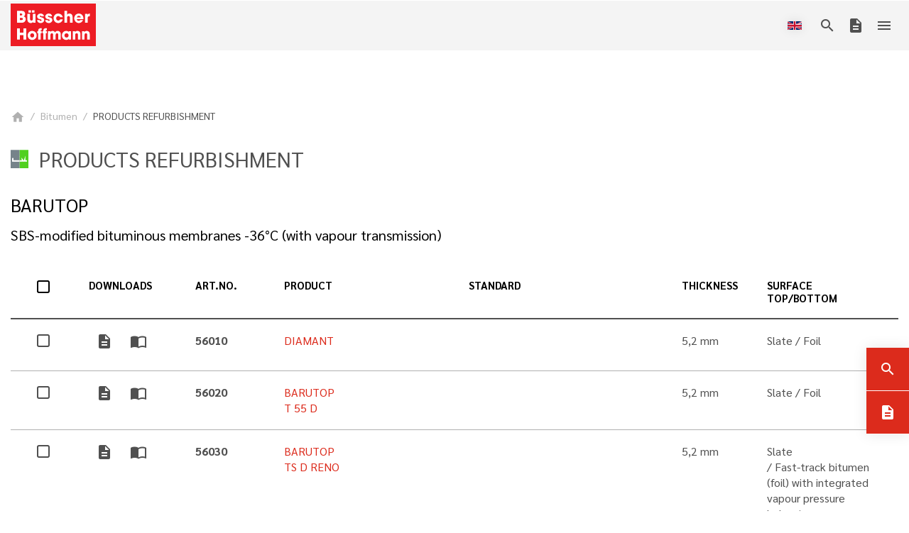

--- FILE ---
content_type: text/html; charset=UTF-8
request_url: https://bueho.com/en/products-refurbishment~bpc26574
body_size: 157970
content:
<!DOCTYPE html>
<html lang="en">
<head>
    <meta charset="UTF-8">
    <meta name="viewport" content="width=device-width,initial-scale=1.0">

    <link rel="apple-touch-icon" sizes="180x180" href="/build/bueho/images/web/favicons/apple-touch-icon.png">
    <link rel="icon" type="image/png" sizes="32x32" href="/build/bueho/images/web/favicons/favicon-32x32.png">
    <link rel="icon" type="image/png" sizes="16x16" href="/build/bueho/images/web/favicons/favicon-16x16.png">
    <link rel="manifest" href="/build/bueho/images/web/favicons/site.webmanifest">
    <link rel="mask-icon" href="/build/bueho/images/web/favicons/safari-pinned-tab.svg" color="#e30613">
    <link rel="shortcut icon" href="/build/bueho/images/web/favicons/favicon.ico">
    <meta name="msapplication-TileColor" content="#e30613">
    <meta name="msapplication-config" content="/build/bueho/images/web/favicons/browserconfig.xml">
    <meta name="theme-color" content="#ffffff">

    
                    <title>PRODUCTS REFURBISHMENT</title>
        <meta name="description" content="Österreichischer Hersteller von Bitumen- und Polymerbitumenbahnen, Erzeugung von Dach- und Abdichtungssysteme zum Schutz von Flach-, Grün- und Steildächern sowie Brücken und Bauwerken gegen Wetter- und Umwelteinflüsse." />

    
            <link href="/cache-buster-1769160566/build/bueho/css/bueho.808ae53c.css" media="screen" rel="stylesheet" type="text/css" />
    
<script type="text/javascript">
        var toolboxJsFrontend = {
            translations : {                'toolbox.goptout_already_opt_out': 'toolbox.goptout_already_opt_out',
                                'toolbox.goptout_successfully_opt_out': 'toolbox.goptout_successfully_opt_out',
                }
        };
            </script>
<script>
    
            var _ptg = _ptg || {};
    _ptg.options = _ptg.options || {};

    
            
    </script>


    <script src="/bundles/pimcorepersonalization/js/targeting.js" async></script></head>

<body>
<div class="theme theme-bueho/bueho">
            

<div class="page__header__nav-main-top"></div>
<header class="page__header__nav-main">
    
<div class="page__header__nav-base bg-white">
    <div class="container">
        <div class="row">
            <div class="col-12">
                                <ul class="nav justify-content-end">
                                                                        <li class="nav-item">
                                <a href="/en/about-us" aria-current="page" >
                                    About us
                                </a>
                            </li>
                                                                                                <li class="nav-item">
                                <a href="/en/news" aria-current="page" >
                                    News
                                </a>
                            </li>
                                                                                                <li class="nav-item">
                                <a href="/en/career" aria-current="page" >
                                    Career
                                </a>
                            </li>
                                                                                                <li class="nav-item">
                                <a href="/en/contact" aria-current="page" >
                                    Contact
                                </a>
                            </li>
                                                                <li class="nav-item">
                            <a href="#" data-toggle="dropdown" aria-haspopup="true" aria-expanded="true" title="International (English)">
        <span class="flag">
            <img src="/build/bueho/images/web/flags/flag-en.svg" alt="International (English)">
        </span>International (English)    </a>
                <div class="dropdown-menu dropdown-menu-right small" aria-label="Langauge">
                            <a class="dropdown-item" href="/de/produkte-sanierung~bpc26574" title="Österreich (deutsch)">
                    <span class="flag">
                        <img src="/build/bueho/images/web/flags/flag-de.svg" alt="Österreich (deutsch)">
                    </span>Österreich (deutsch)
                </a>
                            <a class="dropdown-item" href="/cs/produkty-sanace~bpc26574" title="Česká republika (čeština)">
                    <span class="flag">
                        <img src="/build/bueho/images/web/flags/flag-cs.svg" alt="Česká republika (čeština)">
                    </span>Česká republika (čeština)
                </a>
                            <a class="dropdown-item" href="/de_DE/produkte-sanierung~bpc26574" title="Deutschland (deutsch)">
                    <span class="flag">
                        <img src="/build/bueho/images/web/flags/flag-de_DE.svg" alt="Deutschland (deutsch)">
                    </span>Deutschland (deutsch)
                </a>
                            <a class="dropdown-item" href="/hr/proizvodi-obnova~bpc26574" title="Hrvatska (hrvatski)">
                    <span class="flag">
                        <img src="/build/bueho/images/web/flags/flag-hr.svg" alt="Hrvatska (hrvatski)">
                    </span>Hrvatska (hrvatski)
                </a>
                            <a class="dropdown-item active" href="/en/products-refurbishment~bpc26574" title="International (English)">
                    <span class="flag">
                        <img src="/build/bueho/images/web/flags/flag-en.svg" alt="International (English)">
                    </span>International (English)
                </a>
                            <a class="dropdown-item" href="/hu/termekek-felujitas~bpc26574" title="Magyarország (magyar)">
                    <span class="flag">
                        <img src="/build/bueho/images/web/flags/flag-hu.svg" alt="Magyarország (magyar)">
                    </span>Magyarország (magyar)
                </a>
                            <a class="dropdown-item" href="/pl/produkty-renowacja~bpc26574" title="Polska (polski)">
                    <span class="flag">
                        <img src="/build/bueho/images/web/flags/flag-pl.svg" alt="Polska (polski)">
                    </span>Polska (polski)
                </a>
                            <a class="dropdown-item" href="/ro/produse-renovare~bpc26574" title="România (română)">
                    <span class="flag">
                        <img src="/build/bueho/images/web/flags/flag-ro.svg" alt="România (română)">
                    </span>România (română)
                </a>
                            <a class="dropdown-item" href="/sl/izdelki-za-obnovo~bpc26574" title="Slovenija (slovenian)">
                    <span class="flag">
                        <img src="/build/bueho/images/web/flags/flag-sl.svg" alt="Slovenija (slovenian)">
                    </span>Slovenija (slovenian)
                </a>
                            <a class="dropdown-item" href="/sr/proizvodi-renoviranje~bpc26574" title="Srbija (srpski)">
                    <span class="flag">
                        <img src="/build/bueho/images/web/flags/flag-sr.svg" alt="Srbija (srpski)">
                    </span>Srbija (srpski)
                </a>
                    </div>
                        </li>
                </ul>
            </div>
        </div>
    </div>
</div>    <div class="bg-light">
        <div class="container-xl">
            <div class="page__header__nav-main__logo">
                                                                            <a href="/en" class="d-block">
                        <img class="w-100 h-auto" width="180" height="120" src="/pimcore-prod-asset/BUEHO/web/logos/Bueho_Logo.svg" alt="Logo">
                    </a>
                            </div>
            <div class="row">
                <div class="col-12 justify-content-end d-flex">
                    <div class="page__header__nav-main-menu-overlay d-none"></div>
                    <div class="page__header__nav-main-menu">
                        <div class="overflow-xl-y">
                                                                                        <ul class="nav lvl-1 flex-column flex-xxl-row">
                                                                                                                                                                                                                                                                                                                                                                                                                                                                                                                                                                                                                                
                                            <li class="nav-item mega">
                                                <a class="has-sub"  >
                                                    Bitumen
                                                    <span class="mhh"></span>
                                                </a>
                                                                                                    <span class="page__header__nav-main-menu-toggle material-icons has-sub">expand_more</span>
                                                                                                                                                    
                                                                                                                
    <div class="page__header__nav-main-menu--big lvl-2">
        <div class="nav">
            
                            <div class="nav-headline">
                    Systems
                </div>

                                                    
                                                                                                                
                        
                                                                            
                        <div class="nav-item has-sub nav-cols-1">
                                                            <a href="/en/flat-roof~bsc26677" class="image-container lazy has-sub">
                                                                                                                    <picture >
	<source data-srcset="/pimcore-prod-asset/BUEHO/web/icons/icon-flachdach.svg 1x" width="25" height="26" type="image/svg+xml" />
	<img class="page__header__nav-main-menu__icon" data-src="/pimcore-prod-asset/BUEHO/web/icons/icon-flachdach.svg" width="25" height="26" alt="" loading="lazy" data-srcset="/pimcore-prod-asset/BUEHO/web/icons/icon-flachdach.svg 1x" />
</picture>

                                                                        <span class="page__header__nav-main-menu__label">Flat roof</span>
                                </a>
                                                                                        <div>
                                    <span class="page__header__nav-main-menu-toggle material-icons has-sub">expand_more</span>
                                    <div class="page__header__nav-main-menu-subheader">
                                                                                    <span class="d-none d-xxl-inline">Products</span>
                                                                            </div>
                                    <div class="lvl-3">
                                        <ul class="nav flex-column">
                                                                                            <li class="nav-item d-block d-xxl-none">
                                                    <a href="/en/flat-roof~bsc26677">Systems</a>
                                                </li>
                                                                                        <li class="nav-item">
                                                <a class="d-block d-xxl-none" href="/en/products-flat-roof~bpc26532">Products</a>

                                                <div class="lvl-4">
                                                    <ul class="nav flex-column">
                                                                                                                                                                                    <li class="nav-item">
                                                                    <a href="/en/barutop~bpc26533">BARUTOP</a>
                                                                </li>
                                                                                                                                                                                                                                                <li class="nav-item">
                                                                    <a href="/en/baruplan~bpc26534">BARUPLAN</a>
                                                                </li>
                                                                                                                                                                                                                                                <li class="nav-item">
                                                                    <a href="/en/baruplan-ksk~bpc26540">BARUPLAN KSK</a>
                                                                </li>
                                                                                                                                                                                                                                                <li class="nav-item">
                                                                    <a href="/en/e-plax-r-~bpc26541">e-plax®</a>
                                                                </li>
                                                                                                                                                                                                                                                <li class="nav-item">
                                                                    <a href="/en/aluplan~bpc29257">ALUPLAN</a>
                                                                </li>
                                                                                                                                                                                                                                                <li class="nav-item">
                                                                    <a href="/en/aluplan-ksk~bpc26543">ALUPLAN KSK</a>
                                                                </li>
                                                                                                                                                                                                                                                <li class="nav-item">
                                                                    <a href="/en/aluflex~bpc106147">ALUFLEX</a>
                                                                </li>
                                                                                                                                                                                                                                                <li class="nav-item">
                                                                    <a href="/en/baruplast~bpc26545">BARUPLAST</a>
                                                                </li>
                                                                                                                                                                        </ul>
                                                </div>
                                            </li>
                                        </ul>
                                    </div>
                                </div>
                                                    </div>
                                                                                                
                        
                                                                            
                        <div class="nav-item has-sub nav-cols-1">
                                                            <a href="/en/green-roof~bsc26678" class="image-container lazy has-sub">
                                                                                                                    <picture >
	<source data-srcset="/pimcore-prod-asset/BUEHO/web/icons/icon-gruendach.svg 1x" width="25" height="26" type="image/svg+xml" />
	<img class="page__header__nav-main-menu__icon" data-src="/pimcore-prod-asset/BUEHO/web/icons/icon-gruendach.svg" width="25" height="26" alt="" loading="lazy" data-srcset="/pimcore-prod-asset/BUEHO/web/icons/icon-gruendach.svg 1x" />
</picture>

                                                                        <span class="page__header__nav-main-menu__label">Green roof</span>
                                </a>
                                                                                        <div>
                                    <span class="page__header__nav-main-menu-toggle material-icons has-sub">expand_more</span>
                                    <div class="page__header__nav-main-menu-subheader">
                                                                            </div>
                                    <div class="lvl-3">
                                        <ul class="nav flex-column">
                                                                                            <li class="nav-item d-block d-xxl-none">
                                                    <a href="/en/green-roof~bsc26678">Systems</a>
                                                </li>
                                                                                        <li class="nav-item">
                                                <a class="d-block d-xxl-none" href="/en/products-green-roof~bpc26547">Products</a>

                                                <div class="lvl-4">
                                                    <ul class="nav flex-column">
                                                                                                                                                                                    <li class="nav-item">
                                                                    <a href="/en/barutop~bpc26548">BARUTOP</a>
                                                                </li>
                                                                                                                                                                                                                                                <li class="nav-item">
                                                                    <a href="/en/baruplan~bpc26549">BARUPLAN</a>
                                                                </li>
                                                                                                                                                                                                                                                <li class="nav-item">
                                                                    <a href="/en/baruplan-ksk~bpc26550">BARUPLAN KSK</a>
                                                                </li>
                                                                                                                                                                                                                                                <li class="nav-item">
                                                                    <a href="/en/e-plax-r-~bpc26551">e-plax®</a>
                                                                </li>
                                                                                                                                                                        </ul>
                                                </div>
                                            </li>
                                        </ul>
                                    </div>
                                </div>
                                                    </div>
                                                                                                
                        
                                                                            
                        <div class="nav-item has-sub nav-cols-1">
                                                            <a href="/en/pitched-roof~bsc26681" class="image-container lazy has-sub">
                                                                                                                    <picture >
	<source data-srcset="/pimcore-prod-asset/BUEHO/web/icons/icon-steildach.svg 1x" width="25" height="26" type="image/svg+xml" />
	<img class="page__header__nav-main-menu__icon" data-src="/pimcore-prod-asset/BUEHO/web/icons/icon-steildach.svg" width="25" height="26" alt="" loading="lazy" data-srcset="/pimcore-prod-asset/BUEHO/web/icons/icon-steildach.svg 1x" />
</picture>

                                                                        <span class="page__header__nav-main-menu__label">Pitched roof</span>
                                </a>
                                                                                        <div>
                                    <span class="page__header__nav-main-menu-toggle material-icons has-sub">expand_more</span>
                                    <div class="page__header__nav-main-menu-subheader">
                                                                            </div>
                                    <div class="lvl-3">
                                        <ul class="nav flex-column">
                                                                                            <li class="nav-item d-block d-xxl-none">
                                                    <a href="/en/pitched-roof~bsc26681">Systems</a>
                                                </li>
                                                                                        <li class="nav-item">
                                                <a class="d-block d-xxl-none" href="/en/products-pitched-roof~bpc26552">Products</a>

                                                <div class="lvl-4">
                                                    <ul class="nav flex-column">
                                                                                                                                                                                    <li class="nav-item">
                                                                    <a href="/en/barutop-color~bpc26553">BARUTOP COLOR</a>
                                                                </li>
                                                                                                                                                                                                                                                <li class="nav-item">
                                                                    <a href="/en/baruplan-color~bpc26554">BARUPLAN COLOR</a>
                                                                </li>
                                                                                                                                                                                                                                                <li class="nav-item">
                                                                    <a href="/en/bituminous-shingles~bpc26555">BITUMINOUS SHINGLES</a>
                                                                </li>
                                                                                                                                                                                                                                                <li class="nav-item">
                                                                    <a href="/en/zimmermanns-program~bpc26556">ZIMMERMANNS-PROGRAM</a>
                                                                </li>
                                                                                                                                                                                                                                                <li class="nav-item">
                                                                    <a href="/en/accessories~bpc26559">ACCESSORIES</a>
                                                                </li>
                                                                                                                                                                        </ul>
                                                </div>
                                            </li>
                                        </ul>
                                    </div>
                                </div>
                                                    </div>
                                                                                                
                        
                                                                            
                        <div class="nav-item has-sub nav-cols-1">
                                                            <a href="/en/bridges-parking~bsc26682" class="image-container lazy has-sub">
                                                                                                                    <picture >
	<source data-srcset="/pimcore-prod-asset/BUEHO/web/icons/icon-bruecke.svg 1x" width="25" height="26" type="image/svg+xml" />
	<img class="page__header__nav-main-menu__icon" data-src="/pimcore-prod-asset/BUEHO/web/icons/icon-bruecke.svg" width="25" height="26" alt="" loading="lazy" data-srcset="/pimcore-prod-asset/BUEHO/web/icons/icon-bruecke.svg 1x" />
</picture>

                                                                        <span class="page__header__nav-main-menu__label">Bridges / Parking</span>
                                </a>
                                                                                        <div>
                                    <span class="page__header__nav-main-menu-toggle material-icons has-sub">expand_more</span>
                                    <div class="page__header__nav-main-menu-subheader">
                                                                            </div>
                                    <div class="lvl-3">
                                        <ul class="nav flex-column">
                                                                                            <li class="nav-item d-block d-xxl-none">
                                                    <a href="/en/bridges-parking~bsc26682">Systems</a>
                                                </li>
                                                                                        <li class="nav-item">
                                                <a class="d-block d-xxl-none" href="/en/products-bridges-parking-decks~bpc26560">Products</a>

                                                <div class="lvl-4">
                                                    <ul class="nav flex-column">
                                                                                                                                                                                    <li class="nav-item">
                                                                    <a href="/en/baruplast-baruplan~bpc26561">BARUPLAST / BARUPLAN</a>
                                                                </li>
                                                                                                                                                                                                                                                <li class="nav-item">
                                                                    <a href="/en/accessories~bpc26563">ACCESSORIES</a>
                                                                </li>
                                                                                                                                                                        </ul>
                                                </div>
                                            </li>
                                        </ul>
                                    </div>
                                </div>
                                                    </div>
                                                                                                
                        
                                                                            
                        <div class="nav-item has-sub nav-cols-1">
                                                            <a href="/en/basement~bsc26683" class="image-container lazy has-sub">
                                                                                                                    <picture >
	<source data-srcset="/pimcore-prod-asset/BUEHO/web/icons/icon-bauwerk.svg 1x" width="25" height="26" type="image/svg+xml" />
	<img class="page__header__nav-main-menu__icon" data-src="/pimcore-prod-asset/BUEHO/web/icons/icon-bauwerk.svg" width="25" height="26" alt="" loading="lazy" data-srcset="/pimcore-prod-asset/BUEHO/web/icons/icon-bauwerk.svg 1x" />
</picture>

                                                                        <span class="page__header__nav-main-menu__label">Basement</span>
                                </a>
                                                                                        <div>
                                    <span class="page__header__nav-main-menu-toggle material-icons has-sub">expand_more</span>
                                    <div class="page__header__nav-main-menu-subheader">
                                                                            </div>
                                    <div class="lvl-3">
                                        <ul class="nav flex-column">
                                                                                            <li class="nav-item d-block d-xxl-none">
                                                    <a href="/en/basement~bsc26683">Systems</a>
                                                </li>
                                                                                        <li class="nav-item">
                                                <a class="d-block d-xxl-none" href="/en/products-basement~bpc26564">Products</a>

                                                <div class="lvl-4">
                                                    <ul class="nav flex-column">
                                                                                                                                                                                    <li class="nav-item">
                                                                    <a href="/en/baruplan~bpc26565">BARUPLAN</a>
                                                                </li>
                                                                                                                                                                                                                                                <li class="nav-item">
                                                                    <a href="/en/baruplan-ksk~bpc29399">BARUPLAN KSK</a>
                                                                </li>
                                                                                                                                                                                                                                                <li class="nav-item">
                                                                    <a href="/en/periseal~bpc105077">PERISEAL</a>
                                                                </li>
                                                                                                                                                                                                                                                <li class="nav-item">
                                                                    <a href="/en/aluplan~bpc29396">ALUPLAN</a>
                                                                </li>
                                                                                                                                                                                                                                                <li class="nav-item">
                                                                    <a href="/en/periseal-accessories~bpc105119">PERISEAL ACCESSORIES</a>
                                                                </li>
                                                                                                                                                                                                                                                <li class="nav-item">
                                                                    <a href="/en/accessories~bpc26569">ACCESSORIES</a>
                                                                </li>
                                                                                                                                                                                                                                                <li class="nav-item">
                                                                    <a href="/en/barutekt~bpc26570">BARUTEKT</a>
                                                                </li>
                                                                                                                                                                        </ul>
                                                </div>
                                            </li>
                                        </ul>
                                    </div>
                                </div>
                                                    </div>
                                                                                                
                        
                                                                            
                        <div class="nav-item has-sub nav-cols-1">
                                                            <a href="/en/refurbishment~bsc26684" class="image-container lazy has-sub">
                                                                                                                    <picture >
	<source data-srcset="/pimcore-prod-asset/BUEHO/web/icons/icon-sanierung.svg 1x" width="25" height="26" type="image/svg+xml" />
	<img class="page__header__nav-main-menu__icon" data-src="/pimcore-prod-asset/BUEHO/web/icons/icon-sanierung.svg" width="25" height="26" alt="" loading="lazy" data-srcset="/pimcore-prod-asset/BUEHO/web/icons/icon-sanierung.svg 1x" />
</picture>

                                                                        <span class="page__header__nav-main-menu__label">Refurbishment</span>
                                </a>
                                                                                        <div>
                                    <span class="page__header__nav-main-menu-toggle material-icons has-sub">expand_more</span>
                                    <div class="page__header__nav-main-menu-subheader">
                                                                            </div>
                                    <div class="lvl-3">
                                        <ul class="nav flex-column">
                                                                                            <li class="nav-item d-block d-xxl-none">
                                                    <a href="/en/refurbishment~bsc26684">Systems</a>
                                                </li>
                                                                                        <li class="nav-item">
                                                <a class="d-block d-xxl-none" href="/en/products-refurbishment~bpc26574">Products</a>

                                                <div class="lvl-4">
                                                    <ul class="nav flex-column">
                                                                                                                                                                                    <li class="nav-item">
                                                                    <a href="/en/barutop~bpc26575">BARUTOP</a>
                                                                </li>
                                                                                                                                                                                                                                                <li class="nav-item">
                                                                    <a href="/en/baruplan~bpc26576">BARUPLAN</a>
                                                                </li>
                                                                                                                                                                        </ul>
                                                </div>
                                            </li>
                                        </ul>
                                    </div>
                                </div>
                                                    </div>
                                                
            
                            
                                    <div class="nav-headline">
                        Accessories
                    </div>
                
                                                                                                                <div class="nav-item">
                                                                                    <a class="image-container lazy" href="/en/bitumen-general~bpc26605"
                                    
                                   rel="">
                                    <picture >
	<source data-srcset="/pimcore-prod-asset/BUEHO/web/icons/icon-systemergaenzungen.svg 1x" width="25" height="25" type="image/svg+xml" />
	<img class="page__header__nav-main-menu__icon" data-src="/pimcore-prod-asset/BUEHO/web/icons/icon-systemergaenzungen.svg" width="25" height="25" alt="" loading="lazy" data-srcset="/pimcore-prod-asset/BUEHO/web/icons/icon-systemergaenzungen.svg 1x" />
</picture>

                                    <span class="page__header__nav-main-menu__label">Bitumen / Allgemein</span>
                                </a>
                                                                                                </div>
                                    </div>
    </div>

    
                                                                                                                                                </li>
                                                                                                                                                                                                                                                                                                                                                        
                                            <li class="nav-item mega">
                                                <a class="has-sub"  >
                                                    Synthetics
                                                    <span class="mhh"></span>
                                                </a>
                                                                                                    <span class="page__header__nav-main-menu-toggle material-icons has-sub">expand_more</span>
                                                                                                                                                    
                                                                                                                
    <div class="page__header__nav-main-menu--big lvl-2">
        <div class="nav">
            
                            <div class="nav-headline">
                    Systems
                </div>

                                                    
                                                                                                                
                        
                                                                            
                        <div class="nav-item has-sub nav-cols-1">
                                                            <a href="/en/flat-roof~bsc26699" class="image-container lazy has-sub">
                                                                                                                    <picture >
	<source data-srcset="/pimcore-prod-asset/BUEHO/web/icons/icon-flachdach.svg 1x" width="25" height="26" type="image/svg+xml" />
	<img class="page__header__nav-main-menu__icon" data-src="/pimcore-prod-asset/BUEHO/web/icons/icon-flachdach.svg" width="25" height="26" alt="" loading="lazy" data-srcset="/pimcore-prod-asset/BUEHO/web/icons/icon-flachdach.svg 1x" />
</picture>

                                                                        <span class="page__header__nav-main-menu__label">Flat roof</span>
                                </a>
                                                                                        <div>
                                    <span class="page__header__nav-main-menu-toggle material-icons has-sub">expand_more</span>
                                    <div class="page__header__nav-main-menu-subheader">
                                                                                    <span class="d-none d-xxl-inline">Products</span>
                                                                            </div>
                                    <div class="lvl-3">
                                        <ul class="nav flex-column">
                                                                                            <li class="nav-item d-block d-xxl-none">
                                                    <a href="/en/flat-roof~bsc26699">Systems</a>
                                                </li>
                                                                                        <li class="nav-item">
                                                <a class="d-block d-xxl-none" href="/en/products-flat-roof~bpc26579">Products</a>

                                                <div class="lvl-4">
                                                    <ul class="nav flex-column">
                                                                                                                                                                                    <li class="nav-item">
                                                                    <a href="/en/polyfin-r-fpo-tpo-~bpc26581">POLYFIN® (FPO/TPO)</a>
                                                                </li>
                                                                                                                                                                                                                                                <li class="nav-item">
                                                                    <a href="/en/polyfin-r-duo-fpo-tpo-~bpc26580">POLYFIN® DUO (FPO/TPO)</a>
                                                                </li>
                                                                                                                                                                                                                                                <li class="nav-item">
                                                                    <a href="/en/aluplan~bpc26585">ALUPLAN</a>
                                                                </li>
                                                                                                                                                                                                                                                <li class="nav-item">
                                                                    <a href="/en/aluplan-ksk~bpc26587">ALUPLAN KSK</a>
                                                                </li>
                                                                                                                                                                        </ul>
                                                </div>
                                            </li>
                                        </ul>
                                    </div>
                                </div>
                                                    </div>
                                                                                                
                        
                                                                            
                        <div class="nav-item has-sub nav-cols-1">
                                                            <a href="/en/green-roof~bsc26701" class="image-container lazy has-sub">
                                                                                                                    <picture >
	<source data-srcset="/pimcore-prod-asset/BUEHO/web/icons/icon-gruendach.svg 1x" width="25" height="26" type="image/svg+xml" />
	<img class="page__header__nav-main-menu__icon" data-src="/pimcore-prod-asset/BUEHO/web/icons/icon-gruendach.svg" width="25" height="26" alt="" loading="lazy" data-srcset="/pimcore-prod-asset/BUEHO/web/icons/icon-gruendach.svg 1x" />
</picture>

                                                                        <span class="page__header__nav-main-menu__label">Green roof</span>
                                </a>
                                                                                        <div>
                                    <span class="page__header__nav-main-menu-toggle material-icons has-sub">expand_more</span>
                                    <div class="page__header__nav-main-menu-subheader">
                                                                            </div>
                                    <div class="lvl-3">
                                        <ul class="nav flex-column">
                                                                                            <li class="nav-item d-block d-xxl-none">
                                                    <a href="/en/green-roof~bsc26701">Systems</a>
                                                </li>
                                                                                        <li class="nav-item">
                                                <a class="d-block d-xxl-none" href="/en/products-green-roof~bpc26589">Products</a>

                                                <div class="lvl-4">
                                                    <ul class="nav flex-column">
                                                                                                                                                                                    <li class="nav-item">
                                                                    <a href="/en/polyfin-r-fpo-tpo-~bpc26591">POLYFIN® (FPO/TPO)</a>
                                                                </li>
                                                                                                                                                                                                                                                <li class="nav-item">
                                                                    <a href="/en/polyfin-r-duo-fpo-tpo-~bpc26590">POLYFIN® DUO (FPO/TPO)</a>
                                                                </li>
                                                                                                                                                                        </ul>
                                                </div>
                                            </li>
                                        </ul>
                                    </div>
                                </div>
                                                    </div>
                                                                                                
                        
                                                                            
                        <div class="nav-item has-sub nav-cols-1">
                                                            <a href="/en/refurbishment~bsc26702" class="image-container lazy has-sub">
                                                                                                                    <picture >
	<source data-srcset="/pimcore-prod-asset/BUEHO/web/icons/icon-sanierung.svg 1x" width="25" height="26" type="image/svg+xml" />
	<img class="page__header__nav-main-menu__icon" data-src="/pimcore-prod-asset/BUEHO/web/icons/icon-sanierung.svg" width="25" height="26" alt="" loading="lazy" data-srcset="/pimcore-prod-asset/BUEHO/web/icons/icon-sanierung.svg 1x" />
</picture>

                                                                        <span class="page__header__nav-main-menu__label">Refurbishment</span>
                                </a>
                                                                                        <div>
                                    <span class="page__header__nav-main-menu-toggle material-icons has-sub">expand_more</span>
                                    <div class="page__header__nav-main-menu-subheader">
                                                                            </div>
                                    <div class="lvl-3">
                                        <ul class="nav flex-column">
                                                                                            <li class="nav-item d-block d-xxl-none">
                                                    <a href="/en/refurbishment~bsc26702">Systems</a>
                                                </li>
                                                                                        <li class="nav-item">
                                                <a class="d-block d-xxl-none" href="/en/products-refurbishment~bpc26598">Products</a>

                                                <div class="lvl-4">
                                                    <ul class="nav flex-column">
                                                                                                                                                                                    <li class="nav-item">
                                                                    <a href="/en/polyfin-r-fpo-tpo-~bpc26600">POLYFIN® (FPO/TPO)</a>
                                                                </li>
                                                                                                                                                                                                                                                <li class="nav-item">
                                                                    <a href="/en/polyfin-r-duo-fpo-tpo-~bpc26599">POLYFIN® DUO (FPO/TPO)</a>
                                                                </li>
                                                                                                                                                                        </ul>
                                                </div>
                                            </li>
                                        </ul>
                                    </div>
                                </div>
                                                    </div>
                                                                                                
                        
                                                                            
                        <div class="nav-item nav-cols-1">
                                                            <a href="/en/special-waterproofing~bsc26703" class="image-container lazy">
                                                                                                                    <picture >
	<source data-srcset="/pimcore-prod-asset/BUEHO/web/icons/icon-bauwerk.svg 1x" width="25" height="26" type="image/svg+xml" />
	<img class="page__header__nav-main-menu__icon" data-src="/pimcore-prod-asset/BUEHO/web/icons/icon-bauwerk.svg" width="25" height="26" alt="" loading="lazy" data-srcset="/pimcore-prod-asset/BUEHO/web/icons/icon-bauwerk.svg 1x" />
</picture>

                                                                        <span class="page__header__nav-main-menu__label">Special waterproofing</span>
                                </a>
                                                                                </div>
                                                
            
                            
                                    <div class="nav-headline">
                        Accessories
                    </div>
                
                                                                                                                <div class="nav-item">
                                                                                    <a class="image-container lazy" href="/en/bitumen-general~bpc26605"
                                    
                                   rel="">
                                    <picture >
	<source data-srcset="/pimcore-prod-asset/BUEHO/web/icons/icon-systemergaenzungen.svg 1x" width="25" height="25" type="image/svg+xml" />
	<img class="page__header__nav-main-menu__icon" data-src="/pimcore-prod-asset/BUEHO/web/icons/icon-systemergaenzungen.svg" width="25" height="25" alt="" loading="lazy" data-srcset="/pimcore-prod-asset/BUEHO/web/icons/icon-systemergaenzungen.svg 1x" />
</picture>

                                    <span class="page__header__nav-main-menu__label">Allgemein</span>
                                </a>
                                                                                                </div>
                                                                                                <div class="nav-item">
                                                                                    <a class="image-container lazy" href="/en/fpo-tpo~bpc26643"
                                    
                                   rel="">
                                    <picture >
	<source data-srcset="/pimcore-prod-asset/BUEHO/web/icons/icon-systemergaenzungen.svg 1x" width="25" height="25" type="image/svg+xml" />
	<img class="page__header__nav-main-menu__icon" data-src="/pimcore-prod-asset/BUEHO/web/icons/icon-systemergaenzungen.svg" width="25" height="25" alt="" loading="lazy" data-srcset="/pimcore-prod-asset/BUEHO/web/icons/icon-systemergaenzungen.svg 1x" />
</picture>

                                    <span class="page__header__nav-main-menu__label">FPO / TPO</span>
                                </a>
                                                                                                </div>
                                    </div>
    </div>

    
                                                                                                                                                </li>
                                                                                                                                                                                                                                                                                                                                                        
                                            <li class="nav-item mega">
                                                <a class="has-sub"  >
                                                    Accessories
                                                    <span class="mhh"></span>
                                                </a>
                                                                                                    <span class="page__header__nav-main-menu-toggle material-icons has-sub">expand_more</span>
                                                                                                                                                    
                                                                                                                
    <div class="page__header__nav-main-menu--big lvl-2">
        <div class="nav">
            
                            <div class="nav-headline">
                    Material
                </div>

                                                    
                                                                                                                
                        
                                                                            
                        <div class="nav-item has-sub nav-cols-2">
                                                            <a href="/en/bitumen-general~bpc26605" class="image-container lazy has-sub">
                                                                        <span class="page__header__nav-main-menu__label">BITUMEN / GENERAL</span>
                                </a>
                                                                                        <div>
                                    <span class="page__header__nav-main-menu-toggle material-icons has-sub">expand_more</span>
                                    <div class="page__header__nav-main-menu-subheader">
                                                                                    <span class="d-none d-xxl-inline">Products</span>
                                                                            </div>
                                    <div class="lvl-3">
                                        <ul class="nav flex-column">
                                                                                        <li class="nav-item">
                                                <a class="d-block d-xxl-none" href="/en/bitumen-general~bpc26605">Products</a>

                                                <div class="lvl-4">
                                                    <ul class="nav flex-column">
                                                                                                                                                                                    <li class="nav-item">
                                                                    <a href="/en/primer~bpc26606">PRIMER</a>
                                                                </li>
                                                                                                                                                                                                                                                <li class="nav-item">
                                                                    <a href="/en/coatings~bpc26607">COATINGS</a>
                                                                </li>
                                                                                                                                                                                                                                                <li class="nav-item">
                                                                    <a href="/en/bitumen-masses~bpc26608">BITUMEN MASSES</a>
                                                                </li>
                                                                                                                                                                                                                                                <li class="nav-item">
                                                                    <a href="/en/adhesives~bpc26609">ADHESIVES</a>
                                                                </li>
                                                                                                                                                                                                                                                <li class="nav-item">
                                                                    <a href="/en/connection-collars~bpc26614">CONNECTION COLLARS</a>
                                                                </li>
                                                                                                                                                                                                                                                <li class="nav-item">
                                                                    <a href="/en/collars~bpc26615">COLLARS</a>
                                                                </li>
                                                                                                                                                                                                                                                <li class="nav-item">
                                                                    <a href="/en/pur-wedges~bpc26616">PUR-WEDGES</a>
                                                                </li>
                                                                                                                                                                                                                                                <li class="nav-item">
                                                                    <a href="/en/metal-profiles~bpc26617">METAL PROFILES</a>
                                                                </li>
                                                                                                                                                                                                                                                <li class="nav-item">
                                                                    <a href="/en/drainage-and-storage-mats~bpc26618">DRAINAGE AND STORAGE MATS</a>
                                                                </li>
                                                                                                                                                                                                                                                <li class="nav-item">
                                                                    <a href="/en/filter-seperation-and-protection-fibres~bpc26619">FILTER-, SEPERATION- AND PROTECTION FIBRES</a>
                                                                </li>
                                                                                                                                                                                                                                                <li class="nav-item">
                                                                    <a href="/en/rubber-granule-mats~bpc26620">RUBBER GRANULE MATS</a>
                                                                </li>
                                                                                                                                                                                                                                                <li class="nav-item">
                                                                    <a href="/en/soundproof~bpc26621">SOUNDPROOF</a>
                                                                </li>
                                                                                                                                                                                                                                                <li class="nav-item">
                                                                    <a href="/en/dimpled-membranes~bpc26622">DIMPLED MEMBRANES</a>
                                                                </li>
                                                                                                                                                                                                                                                <li class="nav-item">
                                                                    <a href="/en/fall-protection~bpc26632">FALL PROTECTION</a>
                                                                </li>
                                                                                                                                                                                                                                                <li class="nav-item">
                                                                    <a href="/en/tools~bpc26642">TOOLS</a>
                                                                </li>
                                                                                                                                                                        </ul>
                                                </div>
                                            </li>
                                        </ul>
                                    </div>
                                </div>
                                                    </div>
                                                                                                
                        
                                                                            
                        <div class="nav-item has-sub nav-cols-1">
                                                            <a href="/en/fpo-tpo~bpc26643" class="image-container lazy has-sub">
                                                                        <span class="page__header__nav-main-menu__label">FPO/TPO</span>
                                </a>
                                                                                        <div>
                                    <span class="page__header__nav-main-menu-toggle material-icons has-sub">expand_more</span>
                                    <div class="page__header__nav-main-menu-subheader">
                                                                            </div>
                                    <div class="lvl-3">
                                        <ul class="nav flex-column">
                                                                                        <li class="nav-item">
                                                <a class="d-block d-xxl-none" href="/en/fpo-tpo~bpc26643">Products</a>

                                                <div class="lvl-4">
                                                    <ul class="nav flex-column">
                                                                                                                                                                                    <li class="nav-item">
                                                                    <a href="/en/stripes~bpc26644">STRIPES</a>
                                                                </li>
                                                                                                                                                                                                                                                <li class="nav-item">
                                                                    <a href="/en/homogen~bpc26645">HOMOGEN</a>
                                                                </li>
                                                                                                                                                                                                                                                <li class="nav-item">
                                                                    <a href="/en/walkway~bpc26646">WALKWAY</a>
                                                                </li>
                                                                                                                                                                                                                                                <li class="nav-item">
                                                                    <a href="/en/metal-sheets~bpc26647">METAL SHEETS</a>
                                                                </li>
                                                                                                                                                                                                                                                <li class="nav-item">
                                                                    <a href="/en/prefabricates~bpc26648">PREFABRICATES</a>
                                                                </li>
                                                                                                                                                                                                                                                <li class="nav-item">
                                                                    <a href="/en/drains-gully~bpc26649">DRAINS / GULLY</a>
                                                                </li>
                                                                                                                                                                                                                                                <li class="nav-item">
                                                                    <a href="/en/ventilation~bpc26652">VENTILATION</a>
                                                                </li>
                                                                                                                                                                                                                                                <li class="nav-item">
                                                                    <a href="/en/connection-collars~bpc26653">CONNECTION COLLARS</a>
                                                                </li>
                                                                                                                                                                                                                                                <li class="nav-item">
                                                                    <a href="/en/adhesives-various~bpc26654">ADHESIVES &amp; VARIOUS</a>
                                                                </li>
                                                                                                                                                                        </ul>
                                                </div>
                                            </li>
                                        </ul>
                                    </div>
                                </div>
                                                    </div>
                                                
            
                    </div>
    </div>

    
                                                                                                                                                </li>
                                                                                                                                                                                                                                                                                                                                                                                                                                                            
                                            <li class="nav-item">
                                                <a class="" href="/en/planning%20service"  >
                                                    Planning service
                                                    <span class="mhh"></span>
                                                </a>
                                                                                                                                                                                                                                                </li>
                                                                                                                                                                                                                                                                                                                                                                                                                                                            
                                            <li class="nav-item">
                                                <a class="" href="/en/academy"  >
                                                    Academy
                                                    <span class="mhh"></span>
                                                </a>
                                                                                                                                                                                                                                                </li>
                                                                                                                                                                                                                                                                                                                                                                                                                                                            
                                            <li class="nav-item">
                                                <a class="has-sub"  >
                                                    Downloads
                                                    <span class="mhh"></span>
                                                </a>
                                                                                                    <span class="page__header__nav-main-menu-toggle material-icons has-sub">expand_more</span>
                                                                                                                                                                                                            <div class="page__header__nav-main-menu--small lvl-2">
                                                            <div class="nav flex-column">
                                                                                                                                    <div class="nav-item">
                                                                        <a href="/en/downloads/price-lists-folder" >
                                                                            Price lists &amp; Folder
                                                                        </a>
                                                                    </div>
                                                                                                                                    <div class="nav-item">
                                                                        <a href="/en/downloads/guidelines" >
                                                                            Guidelines
                                                                        </a>
                                                                    </div>
                                                                                                                                    <div class="nav-item">
                                                                        <a href="/en/downloads/products_bitumen" >
                                                                            Products Bitumen
                                                                        </a>
                                                                    </div>
                                                                                                                                    <div class="nav-item">
                                                                        <a href="/en/downloads/products_synthetics" >
                                                                            Products Synthetics
                                                                        </a>
                                                                    </div>
                                                                                                                                    <div class="nav-item">
                                                                        <a href="/en/downloads/produkte_accessories" >
                                                                            Producs Accessories
                                                                        </a>
                                                                    </div>
                                                                                                                            </div>
                                                        </div>
                                                                                                                                                </li>
                                                                                                                                                                                                                                                                                                                                                                                                                                                                                                                                                                                                                                                                                                                                                                                                                                                                                                                                                                                </ul>
                            
                                                                                        <ul class="nav lvl-1 lvl-1-sm flex-column d-flex d-xxl-none">
                                                                                                                        <li class="nav-item">
                                                <a href="/en/about-us" aria-current="page" >
                                                    About us
                                                </a>
                                            </li>
                                                                                                                                                                <li class="nav-item">
                                                <a href="/en/news" aria-current="page" >
                                                    News
                                                </a>
                                            </li>
                                                                                                                                                                <li class="nav-item">
                                                <a href="/en/career" aria-current="page" >
                                                    Career
                                                </a>
                                            </li>
                                                                                                                                                                <li class="nav-item">
                                                <a href="/en/contact" aria-current="page" >
                                                    Contact
                                                </a>
                                            </li>
                                                                                                            </ul>
                                                    </div>
                    </div>
                    <span class="page__header__nav-main-menu-close material-icons">close</span>
                    <div class="page__header__nav-main__lang d-block d-xxl-none lvl-1">
                        <div class="nav-item">
                                <a href="#" data-toggle="dropdown" aria-haspopup="true" aria-expanded="true" title="International (English)">
        <span class="flag">
            <img src="/build/bueho/images/web/flags/flag-en.svg" alt="International (English)">
        </span>    </a>
                <div class="dropdown-menu dropdown-menu-right small" aria-label="Langauge">
                            <a class="dropdown-item" href="/de/produkte-sanierung~bpc26574" title="Österreich (deutsch)">
                    <span class="flag">
                        <img src="/build/bueho/images/web/flags/flag-de.svg" alt="Österreich (deutsch)">
                    </span>Österreich (deutsch)
                </a>
                            <a class="dropdown-item" href="/cs/produkty-sanace~bpc26574" title="Česká republika (čeština)">
                    <span class="flag">
                        <img src="/build/bueho/images/web/flags/flag-cs.svg" alt="Česká republika (čeština)">
                    </span>Česká republika (čeština)
                </a>
                            <a class="dropdown-item" href="/de_DE/produkte-sanierung~bpc26574" title="Deutschland (deutsch)">
                    <span class="flag">
                        <img src="/build/bueho/images/web/flags/flag-de_DE.svg" alt="Deutschland (deutsch)">
                    </span>Deutschland (deutsch)
                </a>
                            <a class="dropdown-item" href="/hr/proizvodi-obnova~bpc26574" title="Hrvatska (hrvatski)">
                    <span class="flag">
                        <img src="/build/bueho/images/web/flags/flag-hr.svg" alt="Hrvatska (hrvatski)">
                    </span>Hrvatska (hrvatski)
                </a>
                            <a class="dropdown-item active" href="/en/products-refurbishment~bpc26574" title="International (English)">
                    <span class="flag">
                        <img src="/build/bueho/images/web/flags/flag-en.svg" alt="International (English)">
                    </span>International (English)
                </a>
                            <a class="dropdown-item" href="/hu/termekek-felujitas~bpc26574" title="Magyarország (magyar)">
                    <span class="flag">
                        <img src="/build/bueho/images/web/flags/flag-hu.svg" alt="Magyarország (magyar)">
                    </span>Magyarország (magyar)
                </a>
                            <a class="dropdown-item" href="/pl/produkty-renowacja~bpc26574" title="Polska (polski)">
                    <span class="flag">
                        <img src="/build/bueho/images/web/flags/flag-pl.svg" alt="Polska (polski)">
                    </span>Polska (polski)
                </a>
                            <a class="dropdown-item" href="/ro/produse-renovare~bpc26574" title="România (română)">
                    <span class="flag">
                        <img src="/build/bueho/images/web/flags/flag-ro.svg" alt="România (română)">
                    </span>România (română)
                </a>
                            <a class="dropdown-item" href="/sl/izdelki-za-obnovo~bpc26574" title="Slovenija (slovenian)">
                    <span class="flag">
                        <img src="/build/bueho/images/web/flags/flag-sl.svg" alt="Slovenija (slovenian)">
                    </span>Slovenija (slovenian)
                </a>
                            <a class="dropdown-item" href="/sr/proizvodi-renoviranje~bpc26574" title="Srbija (srpski)">
                    <span class="flag">
                        <img src="/build/bueho/images/web/flags/flag-sr.svg" alt="Srbija (srpski)">
                    </span>Srbija (srpski)
                </a>
                    </div>
                            </div>
                    </div>
                    <div class="page__header__nav-main__search">
    <div class="page__header__nav-main__search-overlay"></div>
    <div class="page__header__nav-main__search-bar">
        
<div>
    <form method="get" action="/api/full-text-search-bueho?locale=en" id="kw_search-form" class="kw_form-search">
    <div class="d-flex bg-white align-items-center">
        <span class="material-icons px-2">search</span>
        <input type="search" id="q" name="q" required="required" class="form-control mr-2 border-0" placeholder="" autocomplete="off" data-autocomplete="data-autocomplete" data-min-length="3" />
    </div>
    </form>
</div>
<div class="page__header__nav-main__search-results overflow-hidden">
    
                <div class="page__header__nav-main__search-results-block page__header__nav-main__search-results-block--default fallback">
        <div class="page__header__nav-main__search-results-block-headline text-muted mb-1">
            <span>Frequently searched</span>
        </div>
                                            <div>
                                            <a class="text-dark text-decoration-none" href="/en/bitumen~bsc26675">
                            Bitumen                        </a>
                                    </div>
                            <div>
                                            <a class="text-dark text-decoration-none" href="/en/synthetic~bsc26676">
                            Synthetic                        </a>
                                    </div>
                            <div>
                                            <a class="text-dark text-decoration-none" href="/en/green-roof~bsc26678">
                            Green roof                        </a>
                                    </div>
                            <div>
                                            <a class="text-dark text-decoration-none" href="/en/flat-roof~bsc26677">
                            Flat roof                        </a>
                                    </div>
                            <div>
                                            <a class="text-dark text-decoration-none" href="/en/academy">
                            <div class="mb-1">
            Academy</div>                        </a>
                                    </div>
                        </div>

        <div class="results"></div>
</div>


    </div>
</div>
<div class="page__header__nav-main__search-icon lvl-1">
    <div class="nav-item">
        <a title="Search" class="no-underline" href="#"><span class="material-icons">search</span></a>
    </div>
</div>                    <div class="page__header__nav-main__quicklink d-block d-xxl-none lvl-1">
                                                                            <div class="nav-item">
                                <a data-toggle="tooltip" title="TDS Bitumen" class="no-underline" href="/en/downloads/products_bitumen"><span class="material-icons">description</span></a>
                            </div>
                                            </div>
                    <div class="page__header__nav-main__burger d-block d-xxl-none lvl-1">
                        <div class="nav-item">
                            <a class="no-underline" href="#"><span class="material-icons">menu</span></a>
                        </div>
                    </div>
                </div>
            </div>
        </div>
    </div>
</header>
    
        <main>
                        
            
            <section class="page__breadcrumb">
            <div class="container">
                <div class="row">
                    <div class="col-12">
                        <nav aria-label="breadcrumb">
                            <ol class="breadcrumb">
                                <li class="breadcrumb-item"><a href="/en" title="Büsscher &amp; Hoffmann - Dach- und Abdichtungssysteme"><span class="material-icons">home</span></a></li><li class="breadcrumb-item "><a href="/en/bitumen~bpc26531">Bitumen</a></li><li class="breadcrumb-item active">
                                    PRODUCTS REFURBISHMENT
                                </li>                            </ol>
                        </nav>
                    </div>
                </div>
            </div>
        </section>
                    
    <section class="page__title mb-5">
        <div class="container">
            <div class="page__title-container">
                <div class="page__title-icon"><picture >
	<source srcset="/pimcore-prod-asset/BUEHO/web/icons/icon-sanierung.svg 1x" width="25" height="26" type="image/svg+xml" />
	<img src="/pimcore-prod-asset/BUEHO/web/icons/icon-sanierung.svg" width="25" height="26" alt="" loading="lazy" srcset="/pimcore-prod-asset/BUEHO/web/icons/icon-sanierung.svg 1x" />
</picture>
</div>                <div class="page__title-headline">
                    <h1 class="h1">PRODUCTS REFURBISHMENT</h1>
                                    </div>
            </div>
        </div>
    </section>
                                    <div class="bueho-quicklinks">
    
    <div class="bueho-quicklinks__links">
        <div class="bueho-quicklinks__link bueho-quicklinks__link-search">
            <a data-toggle="tooltip" title="Search" class="text-white" href="#"><span class="material-icons">search</span></a>
        </div>
                    <div class="bueho-quicklinks__link">
                <a data-toggle="tooltip" title="TDS Bitumen" class="text-white" href="/en/downloads/products_bitumen"><span class="material-icons">description</span></a>
            </div>
            </div>
</div>            <section class="bueho-solutions-list">
                <form class="mass-downloader__form">
            <input name="items" type="hidden">
                        
                                            
            <div class="pb-3">
        <div class="container">
            <div class="row">
                <div class="col-12">
                                                                                                                            <h2 class="h2 d-flex align-items-center">
                                                                                                    <a class="text-body" href="/en/barutop~bpc26575">BARUTOP</a>
                                                            </h2>
                                                                                </div>
            </div>
        </div>
    </div>
                            
            <div class="pb-6 pb-lg-8">
        <div class="container">
            <div class="row">
                <div class="col-12">
                                                                                                                            <h3 class="h3 d-flex align-items-center">
                                                                                                    <a class="text-body" href="/en/sbs-modified-bituminous-membranes-36c-with-vapour-transmission-~bpc29360">SBS-modified bituminous membranes -36°C (with vapour transmission)</a>
                                                            </h3>
                                                                                        <div class="table-responsive bueho-solutions-list__table bueho-solutions-list__table-29360">
                            <table class="table table-hover">
                                                                                                                                                                                                            
                                                                                                                
                                                                            <thead>
                                        <tr>
                                            <th class="d-none d-sm-table-cell text-center table__select">
                                                <div class="custom-control custom-checkbox d-inline-block ml-1">
                                                    <input type="checkbox" class="custom-control-input" id="check-all-29360" data-check=".bueho-solutions-list__table-29360 tbody [type='checkbox']">
                                                    <label class="custom-control-label" for="check-all-29360"></label>
                                                </div>
                                            </th>
                                            <th class="text-nowrap table__download">
                                                Downloads
                                            </th>
                                            <th class="text-nowrap table__sku">
                                                Art.No.
                                            </th>
                                            <th class="table__label">
                                                Product
                                            </th>
                                                                                                                                                                
    <th class="table__norm">
        Standard
    </th>
                                                                                                                                                                                                <th class="table__prop">
    Thickness
</th>                                                                                                                                                                                                <th class="table__prop">
    Surface<br /> Top/Bottom
</th>                                                                                                                                    </tr>
                                        </thead>
                                    
                                    <tr>
                                        <td class="d-none d-sm-table-cell text-center">
                                            <div class="custom-control custom-checkbox d-inline-block ml-1">
                                                <input value="7713" data-type="product" type="checkbox" class="bueho-solutions-list__item-check custom-control-input" id="check-29360-7713-1">
                                                <label class="custom-control-label" for="check-29360-7713-1"></label>
                                            </div>
                                        </td>
                                        <td class="text-nowrap">
                                                                                            <a data-toggle="tooltip" title="TDS" href="/en/56010.pdf" target="_blank" class="text-dark mx-0 ml-1 mx-sm-1"><span class="material-icons">description</span></a>
                                                                                                                                        <a data-toggle="tooltip" title="doP" href="/en/56010-dop.pdf" target="_blank" class="text-dark mx-0 ml-1 mx-sm-1"><span class="material-icons">import_contacts</span></a>
                                                                                    </td>
                                        <td class="text-nowrap">
                                            <strong>56010</strong>
                                        </td>
                                        <td>
                                            <a href="/en/diamant~bp7713">
                                                                                                DIAMANT
                                            </a>
                                        </td>
                                                                                                                                                                                    <td>
                    
            </td>
                                                                                                                                                                                                                                        <td>
                        5,2 mm
        </td>
                                                                                                                                                                                                                                    <td>
                                                                        <div>Slate</div>
                                                                                                    <div>Foil</div>
                                        </td>
                                                                                                                        </tr>
                                                                                                        
                                                                                                                
                                    
                                    <tr>
                                        <td class="d-none d-sm-table-cell text-center">
                                            <div class="custom-control custom-checkbox d-inline-block ml-1">
                                                <input value="7715" data-type="product" type="checkbox" class="bueho-solutions-list__item-check custom-control-input" id="check-29360-7715-2">
                                                <label class="custom-control-label" for="check-29360-7715-2"></label>
                                            </div>
                                        </td>
                                        <td class="text-nowrap">
                                                                                            <a data-toggle="tooltip" title="TDS" href="/en/56020.pdf" target="_blank" class="text-dark mx-0 ml-1 mx-sm-1"><span class="material-icons">description</span></a>
                                                                                                                                        <a data-toggle="tooltip" title="doP" href="/en/56020-dop.pdf" target="_blank" class="text-dark mx-0 ml-1 mx-sm-1"><span class="material-icons">import_contacts</span></a>
                                                                                    </td>
                                        <td class="text-nowrap">
                                            <strong>56020</strong>
                                        </td>
                                        <td>
                                            <a href="/en/t-55-d~bp7715">
                                                BARUTOP<br>                                                T 55 D
                                            </a>
                                        </td>
                                                                                                                                                                                    <td>
                    
            </td>
                                                                                                                                                                                                                                        <td>
                        5,2 mm
        </td>
                                                                                                                                                                                                                                    <td>
                                                                        <div>Slate</div>
                                                                                                    <div>Foil</div>
                                        </td>
                                                                                                                        </tr>
                                                                                                        
                                                                                                                
                                    
                                    <tr>
                                        <td class="d-none d-sm-table-cell text-center">
                                            <div class="custom-control custom-checkbox d-inline-block ml-1">
                                                <input value="7722" data-type="product" type="checkbox" class="bueho-solutions-list__item-check custom-control-input" id="check-29360-7722-3">
                                                <label class="custom-control-label" for="check-29360-7722-3"></label>
                                            </div>
                                        </td>
                                        <td class="text-nowrap">
                                                                                            <a data-toggle="tooltip" title="TDS" href="/en/56030.pdf" target="_blank" class="text-dark mx-0 ml-1 mx-sm-1"><span class="material-icons">description</span></a>
                                                                                                                                        <a data-toggle="tooltip" title="doP" href="/en/56030-dop.pdf" target="_blank" class="text-dark mx-0 ml-1 mx-sm-1"><span class="material-icons">import_contacts</span></a>
                                                                                    </td>
                                        <td class="text-nowrap">
                                            <strong>56030</strong>
                                        </td>
                                        <td>
                                            <a href="/en/ts-d-reno~bp7722">
                                                BARUTOP<br>                                                TS D RENO
                                            </a>
                                        </td>
                                                                                                                                                                                    <td>
                    
            </td>
                                                                                                                                                                                                                                        <td>
                        5,2 mm
        </td>
                                                                                                                                                                                                                                    <td>
                                                                        <div>Slate</div>
                                                                                                    <div>Fast-track bitumen (foil) with integrated vapour pressure balancing</div>
                                        </td>
                                                                                                                        </tr>
                                                                                                        
                                                                                                                
                                    
                                    <tr>
                                        <td class="d-none d-sm-table-cell text-center">
                                            <div class="custom-control custom-checkbox d-inline-block ml-1">
                                                <input value="16049" data-type="product" type="checkbox" class="bueho-solutions-list__item-check custom-control-input" id="check-29360-16049-4">
                                                <label class="custom-control-label" for="check-29360-16049-4"></label>
                                            </div>
                                        </td>
                                        <td class="text-nowrap">
                                                                                            <a data-toggle="tooltip" title="TDS" href="/en/56041.pdf" target="_blank" class="text-dark mx-0 ml-1 mx-sm-1"><span class="material-icons">description</span></a>
                                                                                                                                        <a data-toggle="tooltip" title="doP" href="/en/56041-dop.pdf" target="_blank" class="text-dark mx-0 ml-1 mx-sm-1"><span class="material-icons">import_contacts</span></a>
                                                                                    </td>
                                        <td class="text-nowrap">
                                            <strong>56041</strong>
                                        </td>
                                        <td>
                                            <a href="/en/t-55~bp16049">
                                                BARUTOP<br>                                                T 55
                                            </a>
                                        </td>
                                                                                                                                                                                    <td>
                    
            </td>
                                                                                                                                                                                                                                        <td>
                        5,0 mm
        </td>
                                                                                                                                                                                                                                    <td>
                                                                        <div>Sand</div>
                                                                                                    <div>Foil</div>
                                        </td>
                                                                                                                        </tr>
                                                            </table>
                        </div>
                                    </div>
            </div>
        </div>
    </div>
                                
            <div class="pb-3">
        <div class="container">
            <div class="row">
                <div class="col-12">
                                                                                                                            <h2 class="h2 d-flex align-items-center">
                                                                                                    <a class="text-body" href="/en/baruplan~bpc26576">BARUPLAN</a>
                                                            </h2>
                                                                                </div>
            </div>
        </div>
    </div>
                            
            <div class="pb-6 pb-lg-8">
        <div class="container">
            <div class="row">
                <div class="col-12">
                                                                                                                            <h3 class="h3 d-flex align-items-center">
                                                                                                    <a class="text-body" href="/en/sbs-modified-bituminous-membranes-with-vapour-transmission-~bpc26577">SBS-modified bituminous membranes (with vapour transmission)</a>
                                                            </h3>
                                                                                        <div class="table-responsive bueho-solutions-list__table bueho-solutions-list__table-26577">
                            <table class="table table-hover">
                                                                                                                                                                                                            
                                                                                                                
                                                                            <thead>
                                        <tr>
                                            <th class="d-none d-sm-table-cell text-center table__select">
                                                <div class="custom-control custom-checkbox d-inline-block ml-1">
                                                    <input type="checkbox" class="custom-control-input" id="check-all-26577" data-check=".bueho-solutions-list__table-26577 tbody [type='checkbox']">
                                                    <label class="custom-control-label" for="check-all-26577"></label>
                                                </div>
                                            </th>
                                            <th class="text-nowrap table__download">
                                                Downloads
                                            </th>
                                            <th class="text-nowrap table__sku">
                                                Art.No.
                                            </th>
                                            <th class="table__label">
                                                Product
                                            </th>
                                                                                                                                                                
    <th class="table__norm">
        Standard
    </th>
                                                                                                                                                                                                <th class="table__prop">
    Thickness
</th>                                                                                                                                                                                                <th class="table__prop">
    Surface<br /> Top/Bottom
</th>                                                                                                                                    </tr>
                                        </thead>
                                    
                                    <tr>
                                        <td class="d-none d-sm-table-cell text-center">
                                            <div class="custom-control custom-checkbox d-inline-block ml-1">
                                                <input value="7531" data-type="product" type="checkbox" class="bueho-solutions-list__item-check custom-control-input" id="check-26577-7531-1">
                                                <label class="custom-control-label" for="check-26577-7531-1"></label>
                                            </div>
                                        </td>
                                        <td class="text-nowrap">
                                                                                            <a data-toggle="tooltip" title="TDS" href="/en/51173.pdf" target="_blank" class="text-dark mx-0 ml-1 mx-sm-1"><span class="material-icons">description</span></a>
                                                                                                                                        <a data-toggle="tooltip" title="doP" href="/en/51173-dop.pdf" target="_blank" class="text-dark mx-0 ml-1 mx-sm-1"><span class="material-icons">import_contacts</span></a>
                                                                                    </td>
                                        <td class="text-nowrap">
                                            <strong>51173</strong>
                                        </td>
                                        <td>
                                            <a href="/en/top-pv-250-s52-reno~bp7531">
                                                BARUPLAN<br>                                                TOP PV 250 S52 RENO
                                            </a>
                                        </td>
                                                                                                                                                                                    <td>
                    
            </td>
                                                                                                                                                                                                                                        <td>
                        5,2 mm
        </td>
                                                                                                                                                                                                                                    <td>
                                                                        <div>Slate</div>
                                                                                                    <div>Fast-track bitumen (foil) with integrated vapour pressure balancing</div>
                                        </td>
                                                                                                                        </tr>
                                                                                                        
                                                                                                                
                                    
                                    <tr>
                                        <td class="d-none d-sm-table-cell text-center">
                                            <div class="custom-control custom-checkbox d-inline-block ml-1">
                                                <input value="7486" data-type="product" type="checkbox" class="bueho-solutions-list__item-check custom-control-input" id="check-26577-7486-2">
                                                <label class="custom-control-label" for="check-26577-7486-2"></label>
                                            </div>
                                        </td>
                                        <td class="text-nowrap">
                                                                                            <a data-toggle="tooltip" title="TDS" href="/en/51060.pdf" target="_blank" class="text-dark mx-0 ml-1 mx-sm-1"><span class="material-icons">description</span></a>
                                                                                                                                        <a data-toggle="tooltip" title="doP" href="/en/51060-dop.pdf" target="_blank" class="text-dark mx-0 ml-1 mx-sm-1"><span class="material-icons">import_contacts</span></a>
                                                                                    </td>
                                        <td class="text-nowrap">
                                            <strong>51060</strong>
                                        </td>
                                        <td>
                                            <a href="/en/kvd-e-55-k~bp7486">
                                                BARUPLAN SUPER<br>                                                KVD E 55 K
                                            </a>
                                        </td>
                                                                                                                                                                                    <td>
                    
            </td>
                                                                                                                                                                                                                                        <td>
                        5,2 mm
        </td>
                                                                                                                                                                                                                                    <td>
                                                                        <div>Slate</div>
                                                                                                    <div>Foil</div>
                                        </td>
                                                                                                                        </tr>
                                                            </table>
                        </div>
                                    </div>
            </div>
        </div>
    </div>
                            
                        
                <div class="bueho-solutions-list__table-mass-download d-none">
        <a class="btn btn-primary bueho-solutions-list__table-mass-download-download" data-href="/en/download">Download selected documents</a>
        <a class="btn text-body ml-3 bueho-solutions-list__table-mass-download-reset">Reset selection</a>
    </div>
        </form>
    </section>

        </main>
    
            
                                            
    <footer class="page__footer">
                <section class="page__footer__nav-main">
            <div class="bg-light py-6 py-lg-8">
                <div class="container">
                                        <div class="row">
                        <div class="page__footer__nav-main-container col-12 d-flex flex-column flex-md-row justify-content-between flex-wrap">
                                                                                                <div class="page__footer__nav-main-block">
                                                                                                                                
                                                                                                                                                                                                                                
                                            <h4 class="text-uppercase mb-0 mb-md-5 py-2 py-md-0">
                                                
                                                                                                    <a href="/en/bitumen~bpc26531" internalType="object" linktype="internal" text="Bitumen" path="/en/bitumen~bpc26531" internalId="26531">Bitumen</a>
                                                
                                                                                                    <span class="page__footer__nav-main-toggle material-icons d-block d-md-none">expand_more</span>
                                                                                            </h4>

                                                                                            <div class="font-italic text-muted d-none d-md-block mb-3">Products</div>
                                                                                                                                                                                <ul class="nav flex-column mb-5 mb-md-0 d-none d-md-flex">
                                                                                                    <li class="nav-item d-block d-md-none mb-1"><a href="/en/bitumen~bpc26531" internalType="object" linktype="internal" text="Bitumen" path="/en/bitumen~bpc26531" class="text-dark" internalId="26531">Bitumen</a></li>
                                                                                                                                                                                                            <li class="nav-item ml-4 ml-md-0">
                                                            <a href="/en/products-flat-roof~bpc26532" class="text-dark">
                                                                PRODUCTS FLAT ROOF
                                                            </a>
                                                        </li>
                                                                                                            <li class="nav-item mt-1 ml-4 ml-md-0">
                                                            <a href="/en/products-green-roof~bpc26547" class="text-dark">
                                                                PRODUCTS GREEN ROOF
                                                            </a>
                                                        </li>
                                                                                                            <li class="nav-item mt-1 ml-4 ml-md-0">
                                                            <a href="/en/products-pitched-roof~bpc26552" class="text-dark">
                                                                PRODUCTS PITCHED ROOF
                                                            </a>
                                                        </li>
                                                                                                            <li class="nav-item mt-1 ml-4 ml-md-0">
                                                            <a href="/en/products-bridges-parking-decks~bpc26560" class="text-dark">
                                                                PRODUCTS BRIDGES / PARKING DECKS
                                                            </a>
                                                        </li>
                                                                                                            <li class="nav-item mt-1 ml-4 ml-md-0">
                                                            <a href="/en/products-basement~bpc26564" class="text-dark">
                                                                PRODUCTS BASEMENT
                                                            </a>
                                                        </li>
                                                                                                            <li class="nav-item mt-1 ml-4 ml-md-0">
                                                            <a href="/en/products-refurbishment~bpc26574" class="text-dark">
                                                                PRODUCTS REFURBISHMENT
                                                            </a>
                                                        </li>
                                                                                                                                                </ul>
                                                                                                                        </div>
                                                                                                                                <div class="page__footer__nav-main-block">
                                                                                                                                
                                                                                                                                                                                                                                
                                            <h4 class="text-uppercase mb-0 mb-md-5 py-2 py-md-0">
                                                
                                                                                                    <a href="/en/synthetic~bpc26578" internalType="object" linktype="internal" text="Synthetics" path="/en/synthetic~bpc26578" internalId="26578">Synthetics</a>
                                                
                                                                                                    <span class="page__footer__nav-main-toggle material-icons d-block d-md-none">expand_more</span>
                                                                                            </h4>

                                                                                            <div class="font-italic text-muted d-none d-md-block mb-3">Products</div>
                                                                                                                                                                                <ul class="nav flex-column mb-5 mb-md-0 d-none d-md-flex">
                                                                                                    <li class="nav-item d-block d-md-none mb-1"><a href="/en/synthetic~bpc26578" internalType="object" linktype="internal" text="Synthetics" path="/en/synthetic~bpc26578" class="text-dark" internalId="26578">Synthetics</a></li>
                                                                                                                                                                                                            <li class="nav-item ml-4 ml-md-0">
                                                            <a href="/en/products-flat-roof~bpc26579" class="text-dark">
                                                                PRODUCTS FLAT ROOF
                                                            </a>
                                                        </li>
                                                                                                            <li class="nav-item mt-1 ml-4 ml-md-0">
                                                            <a href="/en/products-green-roof~bpc26589" class="text-dark">
                                                                PRODUCTS GREEN ROOF
                                                            </a>
                                                        </li>
                                                                                                            <li class="nav-item mt-1 ml-4 ml-md-0">
                                                            <a href="/en/products-basement~bpc26595" class="text-dark">
                                                                PRODUCTS BASEMENT
                                                            </a>
                                                        </li>
                                                                                                            <li class="nav-item mt-1 ml-4 ml-md-0">
                                                            <a href="/en/products-refurbishment~bpc26598" class="text-dark">
                                                                PRODUCTS REFURBISHMENT
                                                            </a>
                                                        </li>
                                                                                                                                                </ul>
                                                                                                                        </div>
                                                                                                                                <div class="page__footer__nav-main-block">
                                                                                                                                
                                                                                                                                                                                                                                
                                            <h4 class="text-uppercase mb-0 mb-md-5 py-2 py-md-0">
                                                
                                                                                                    <a href="/en/accessories~bpc26604" internalType="object" linktype="internal" text="Accessories" path="/en/accessories~bpc26604" internalId="26604">Accessories</a>
                                                
                                                                                                    <span class="page__footer__nav-main-toggle material-icons d-block d-md-none">expand_more</span>
                                                                                            </h4>

                                                                                            <div class="font-italic text-muted d-none d-md-block mb-3">Products</div>
                                                                                                                                                                                <ul class="nav flex-column mb-5 mb-md-0 d-none d-md-flex">
                                                                                                    <li class="nav-item d-block d-md-none mb-1"><a href="/en/accessories~bpc26604" internalType="object" linktype="internal" text="Accessories" path="/en/accessories~bpc26604" class="text-dark" internalId="26604">Accessories</a></li>
                                                                                                                                                                                                            <li class="nav-item ml-4 ml-md-0">
                                                            <a href="/en/bitumen-general~bpc26605" class="text-dark">
                                                                BITUMEN / GENERAL
                                                            </a>
                                                        </li>
                                                                                                            <li class="nav-item mt-1 ml-4 ml-md-0">
                                                            <a href="/en/fpo-tpo~bpc26643" class="text-dark">
                                                                FPO/TPO
                                                            </a>
                                                        </li>
                                                                                                                                                </ul>
                                                                                                                        </div>
                                                                                                                                <div class="page__footer__nav-main-block">
                                                                                                                                
                                                                                                                                    
                                            <h4 class="text-uppercase mb-0 mb-md-5 py-2 py-md-0">
                                                
                                                                                                                                                                                                                <a href="/en/planning%20service" internalType="document" linktype="internal" text="Planning Service" path="/en/planning%20service" internalId="2878">Planning Service</a>
                                                                                                    
                                                                                                    <span class="page__footer__nav-main-toggle material-icons d-block d-md-none">expand_more</span>
                                                                                            </h4>

                                                                                            <div class="font-italic text-muted d-none d-md-block mb-3"></div>
                                                                                                                                                                                <ul class="nav flex-column mb-5 mb-md-0 d-none d-md-flex">
                                                                                                    <li class="nav-item d-block d-md-none mb-1"><a href="/en/planning%20service" internalType="document" linktype="internal" text="Planning Service" path="/en/planning%20service" class="text-dark" internalId="2878">Planning Service</a></li>
                                                                                                                                                                                                                                                                                                                                                                                                                                                                                                                                                                                            </ul>
                                                                                                                        </div>
                                                                                                                                <div class="page__footer__nav-main-block">
                                                                                                                                
                                                                                                                                    
                                            <h4 class="text-uppercase mb-0 mb-md-5 py-2 py-md-0">
                                                
                                                                                                                                                                                                                <a href="/en/academy" internalType="document" linktype="internal" text="Academy" path="/en/academy" internalId="2879">Academy</a>
                                                                                                    
                                                                                                    <span class="page__footer__nav-main-toggle material-icons d-block d-md-none">expand_more</span>
                                                                                            </h4>

                                                                                            <div class="font-italic text-muted d-none d-md-block mb-3"></div>
                                                                                                                                                                                <ul class="nav flex-column mb-5 mb-md-0 d-none d-md-flex">
                                                                                                    <li class="nav-item d-block d-md-none mb-1"><a href="/en/academy" internalType="document" linktype="internal" text="Academy" path="/en/academy" class="text-dark" internalId="2879">Academy</a></li>
                                                                                                                                                                                                                                                                                                                                                                                                                                                                                                                                                                                            </ul>
                                                                                                                        </div>
                                                                                                                                <div class="page__footer__nav-main-block">
                                                                                                                                
                                                                                                                                    
                                            <h4 class="text-uppercase mb-0 mb-md-5 py-2 py-md-0">
                                                
                                                                                                                                                                                                                                                                            <a>Downloads</a>
                                                                                                                                                            
                                                                                                    <span class="page__footer__nav-main-toggle material-icons d-block d-md-none">expand_more</span>
                                                                                            </h4>

                                                                                            <div class="font-italic text-muted d-none d-md-block mb-3"></div>
                                                                                                                                                                                <ul class="nav flex-column mb-5 mb-md-0 d-none d-md-flex">
                                                                                                                                                                                                                                                                                                                                                                                                <li class="nav-item">
                                                                    <a href="/en/downloads/price-lists-folder" class="text-dark">
                                                                        Price lists &amp; Folder
                                                                    </a>
                                                                </li>
                                                                                                                            <li class="nav-item mt-1">
                                                                    <a href="/en/downloads/guidelines" class="text-dark">
                                                                        Guidelines
                                                                    </a>
                                                                </li>
                                                                                                                            <li class="nav-item mt-1">
                                                                    <a href="/en/downloads/products_bitumen" class="text-dark">
                                                                        Products Bitumen
                                                                    </a>
                                                                </li>
                                                                                                                            <li class="nav-item mt-1">
                                                                    <a href="/en/downloads/products_synthetics" class="text-dark">
                                                                        Products Synthetics
                                                                    </a>
                                                                </li>
                                                                                                                            <li class="nav-item mt-1">
                                                                    <a href="/en/downloads/produkte_accessories" class="text-dark">
                                                                        Producs Accessories
                                                                    </a>
                                                                </li>
                                                                                                                                                                                                                                                                                                                        </ul>
                                                                                                                        </div>
                                                                                    </div>
                    </div>
                                    </div>
            </div>
        </section>
        <section class="page__footer__nav-base">
            <div class="pb-1 pb-lg-4 bg-light">
                <div class="container">
                    <div class="row">
                        <div class="col-12 pl-md-0">
                                                                                        <ul class="nav flex-column flex-md-row mb-5 mb-md-0">
                                                                                                                        <li class="nav-item">
                                                <a class="text-dark" href="/en/about-us" aria-current="page" >
                                                    About us
                                                </a>
                                            </li>
                                                                                                                                                                <li class="nav-item">
                                                <a class="text-dark" href="/en/news" aria-current="page" >
                                                    News
                                                </a>
                                            </li>
                                                                                                                                                                <li class="nav-item">
                                                <a class="text-dark" href="/en/career" aria-current="page" >
                                                    Career
                                                </a>
                                            </li>
                                                                                                                                                                <li class="nav-item">
                                                <a class="text-dark" href="/en/contact" aria-current="page" >
                                                    Contact
                                                </a>
                                            </li>
                                                                                                            </ul>
                                                    </div>
                    </div>
                </div>
            </div>
        </section>
        <section class="page__footer__info">
            <div class="bg-light py-6 py-lg-8">
                <div class="container">
                    <div class="row">
                        <div class="page__footer__info-container col-12 d-flex flex-row flex-wrap">
                            <div class="page__footer__info-block page__footer__info-logo d-none d-xl-block">
                                                                    <a href="/en" class="d-inline-block">
                                        <img class="w-100 h-auto" width="150" height="100" src="/pimcore-prod-asset/BUEHO/web/logos/Bueho_Logo.svg">
                                    </a>
                                                            </div>
                            <div class="page__footer__info-block page__footer__info-address text-content">
                                



                                    
            
                                    
<section class="bueho-locations">
    <div class="pb-6 pb-lg-8">
                            <div class="container">
            <div class="row">
                <div class="col-12 col-xl-12">
                                                    <div class="row">
        <div class="col-12">
            <h5 class="text-uppercase mb-5">
                BÜSSCHER &amp; HOFFMANN GmbH 
            </h5>
        </div>
    </div>
    <div class="row">
        <div class="col-12 col-md-6">
            <p>A-4470 Enns</p>
            <p>Fabrikstraße 2</p>
            <p>Austria</p>        </div>
        <div class="col-12 col-md-6 mt-5 mt-md-0">
                            <p>
                    <span class="company-info-label">Tel.:</span> <a href="tel:+437223823230">+43 7223 823 23 0</a>
                </p>
                                                    <p>
                    <span class="company-info-label">e-mail:</span> <a href="mailto:office@bueho.at">office@bueho.at</a>
                </p>
                                                    <p>
                    <span class="company-info-label">Web:</span> <a href="https://www.bueho.com">www.bueho.com</a>
                </p>
                    </div>
    </div>
                                                                            </div>
            </div>
        </div>
        </div>
</section>
                
                            
                    

                                
                            </div>
                                                                                    
                            
                                                            <div class="page__footer__info-block page__footer__info-locations">
                                                                            <h5 class="text-uppercase mb-5">
                                            OTHER LOCATIONS IN AUSTRIA
                                        </h5>
                                                                        
                                                                            <div class="form-group">
                                            <select class="form-control form-control-sm">
                                                <option selected>Please select</option>
                                                                                                    <option value="29483">Warehouse Korneuburg</option>
                                                                                                    <option value="26707">Warehouse Lannach</option>
                                                                                                    <option value="29484">Warehouse Stans</option>
                                                                                            </select>
                                        </div>
                                                                                    <div id="page__footer__info-location--29483" class="page__footer__info-location row p-1 mb-5 d-none">
                                                    <div class="col-12 mb-3">
        <h4 class="h5">Warehouse Korneuburg</h4>
    </div>
        <div class="col-12 col-xl-5">
        <p>A-2100 Korneuburg</p>
        <p>Im Trenkenschuh 1</p>
        <p>Austria</p>    </div>
    <div class="col-12 col-xl-7 mt-3 mt-xl-0">
                    <p>
                Tel.: <a href="tel:+43226274590">+43 2262 745 90</a>
            </p>
                            <p>
                Fax: <a href="tel:+43226275905"> +43 2262 759 05</a>
            </p>
                            <p>
                e-mail: <a href="mailto:office-korneuburg@bueho.at">office-korneuburg@bueho.at</a>
            </p>
                            </div>
                                                    </div>
                                                                                    <div id="page__footer__info-location--26707" class="page__footer__info-location row p-1 mb-5 d-none">
                                                    <div class="col-12 mb-3">
        <h4 class="h5">Warehouse Lannach</h4>
    </div>
        <div class="col-12 col-xl-5">
        <p>A-8502 Lannach</p>
        <p>Lienhartstraße 15</p>
        <p>Austria</p>    </div>
    <div class="col-12 col-xl-7 mt-3 mt-xl-0">
                    <p>
                Tel.: <a href="tel:+4372238232323">+43 7223 823 23 23</a>
            </p>
                                    <p>
                e-mail: <a href="mailto:order@bueho.at">order@bueho.at</a>
            </p>
                            </div>
                                                    </div>
                                                                                    <div id="page__footer__info-location--29484" class="page__footer__info-location row p-1 mb-5 d-none">
                                                    <div class="col-12 mb-3">
        <h4 class="h5">Warehouse Stans</h4>
    </div>
        <div class="col-12 col-xl-5">
        <p>A-6135 Stans</p>
        <p>Schlagturn 28</p>
        <p>Austria</p>    </div>
    <div class="col-12 col-xl-7 mt-3 mt-xl-0">
                    <p>
                Tel.: <a href="tel:+437223823230">+43 7223 823 23 0</a>
            </p>
                                    <p>
                e-mail: <a href="mailto:office-tirol@bueho.at">office-tirol@bueho.at</a>
            </p>
                            </div>
                                                    </div>
                                                                                                                                                        <p>
                                            <a href="/en/contact" internalType="document" linktype="internal" text="All locations" path="/en/contact" internalId="2884"><span class="material-icons mr-1">public</span>All locations</a>
                                        </p>
                                                                    </div>
                                                    </div>
                    </div>
                </div>
            </div>
        </section>
        <section class="page__footer__nav-meta">
            <div class="container">
                <div class="row">
                    <div class="col-12 pl-0">
                                                                            <ul class="nav">
                                                                                                            <li class="nav-item">
                                            <a href="/en/imprint_disclaimer" aria-current="page" >
                                                Disclaimer
                                            </a>
                                        </li>
                                                                                                                                                <li class="nav-item">
                                            <a href="/en/terms-conditions" aria-current="page" >
                                                Terms and conditions
                                            </a>
                                        </li>
                                                                                                                                                <li class="nav-item">
                                            <a href="/en/privacy" aria-current="page" >
                                                Privacy
                                            </a>
                                        </li>
                                                                                                                                                <li class="nav-item">
                                            <a href="/en/supplier_code_of_conduct" aria-current="page" >
                                                Code of Conduct
                                            </a>
                                        </li>
                                                                                                </ul>
                                            </div>
                </div>
            </div>
        </section>
    </footer>

            </div>

<script src="/cache-buster-1769160566/build/runtime.5332280c.js" nonce="Sh3BpfGVzYaHg0tDQSF47Xa0HUiUytsw"></script>
<script src="/cache-buster-1769160566/build/bueho/js/bueho.57db172c.js" nonce="Sh3BpfGVzYaHg0tDQSF47Xa0HUiUytsw"></script>
<script src="/cache-buster-1769160566/build/bueho/js/bueho_search.e5082881.js" nonce="Sh3BpfGVzYaHg0tDQSF47Xa0HUiUytsw"></script>

    <link href="https://webcache-eu.datareporter.eu/c/9c284d36-6ec3-4085-af99-3c63fe9d09bf/d9yTA3lobOQ7/ZMa/banner.css" rel="stylesheet">
<script src="https://webcache-eu.datareporter.eu/c/9c284d36-6ec3-4085-af99-3c63fe9d09bf/d9yTA3lobOQ7/ZMa/banner.js" charset="utf-8"></script>
<script>
  window.cookieconsent.initialise(dr_cookiebanner_options);
</script>


</body>
</html>


--- FILE ---
content_type: image/svg+xml
request_url: https://bueho.com/pimcore-prod-asset/BUEHO/web/logos/Bueho_Logo.svg
body_size: 10655
content:
<?xml version="1.0" encoding="UTF-8" standalone="no"?>
<!-- Created with Inkscape (http://www.inkscape.org/) -->

<svg
   version="1.1"
   id="svg1"
   width="151.17332"
   height="75.026665"
   viewBox="0 0 151.17332 75.026665"
   sodipodi:docname="Bueho_Logo.eps"
   xmlns:inkscape="http://www.inkscape.org/namespaces/inkscape"
   xmlns:sodipodi="http://sodipodi.sourceforge.net/DTD/sodipodi-0.dtd"
   xmlns="http://www.w3.org/2000/svg"
   xmlns:svg="http://www.w3.org/2000/svg">
  <defs
     id="defs1" />
  <sodipodi:namedview
     id="namedview1"
     pagecolor="#ffffff"
     bordercolor="#000000"
     borderopacity="0.25"
     inkscape:showpageshadow="2"
     inkscape:pageopacity="0.0"
     inkscape:pagecheckerboard="0"
     inkscape:deskcolor="#d1d1d1">
    <inkscape:page
       x="0"
       y="0"
       inkscape:label="1"
       id="page1"
       width="151.17332"
       height="75.026665"
       margin="0"
       bleed="0" />
  </sodipodi:namedview>
  <g
     id="g1"
     inkscape:groupmode="layer"
     inkscape:label="1">
    <g
       id="group-R5">
      <path
         id="path2"
         d="M 0,562.75 H 1133.85 V -0.0117188 H 0 V 562.75"
         style="fill:#ed1c24;fill-opacity:1;fill-rule:evenodd;stroke:none"
         transform="matrix(0.13333333,0,0,-0.13333333,0,75.026667)" />
      <path
         id="path3"
         d="m 123.887,431.559 h 14.035 c 12.137,0 16.805,-3.508 16.805,-11.895 0,-8.398 -5.137,-12.363 -16.805,-12.363 h -14.035 z m 0,-57.383 h 18.703 c 13.777,0 19.844,-3.965 19.844,-13.535 0,-9.551 -7.004,-14.688 -19.844,-14.688 h -18.703 v 28.223 z m 11.23,-63.203 c 29.422,0 39.473,2.558 51.16,13.523 9.106,8.391 14.243,20.52 14.243,33.586 0,18.203 -8.872,30.555 -25.696,36.152 11.692,6.758 17.996,17.969 17.996,31.493 0,12.597 -5.601,24.953 -14.722,32.187 -8.188,6.535 -18.457,8.633 -44.387,8.633 H 85.8086 V 310.973 h 49.3084 v 0"
         style="fill:#ffffff;fill-opacity:1;fill-rule:evenodd;stroke:none"
         transform="matrix(0.13333333,0,0,-0.13333333,0,75.026667)" />
      <path
         id="path4"
         d="m 296.277,427.582 v -65.066 c 0,-14.465 -7.234,-22.864 -19.839,-22.864 -13.098,0 -18.711,6.77 -18.711,22.864 v 65.066 h -35.039 v -69.734 c 0,-18.653 2.339,-26.582 10.503,-36.153 8.418,-9.57 19.868,-14.687 34.122,-14.687 15.414,0 25.238,5.117 30.839,16.328 v -12.363 h 33.164 v 116.609 h -35.039"
         style="fill:#ffffff;fill-opacity:1;fill-rule:evenodd;stroke:none"
         transform="matrix(0.13333333,0,0,-0.13333333,0,75.026667)" />
      <path
         id="path5"
         d="m 270.352,443.219 v 31.719 h -33.411 v -31.719 h 33.411"
         style="fill:#ffffff;fill-opacity:1;fill-rule:evenodd;stroke:none"
         transform="matrix(0.13333333,0,0,-0.13333333,0,75.026667)" />
      <path
         id="path6"
         d="m 317.078,443.219 v 31.719 H 283.66 v -31.719 h 33.418"
         style="fill:#ffffff;fill-opacity:1;fill-rule:evenodd;stroke:none"
         transform="matrix(0.13333333,0,0,-0.13333333,0,75.026667)" />
      <path
         id="path7"
         d="m 399.563,431.559 c -26.411,0 -47.208,-17.032 -47.208,-38.496 0,-14.922 10.516,-28.45 24.762,-32.188 l 20.571,-5.352 c 8.652,-2.109 13.542,-6.3 13.542,-11.66 0,-4.902 -5.593,-8.867 -12.136,-8.867 -7.715,0 -12.395,3.731 -13.324,10.723 h -34.801 c 2.554,-24.024 20.554,-38.711 46.719,-38.711 27.554,0 48.589,17.019 48.589,39.648 0,6.758 -1.863,13.067 -5.371,18.192 -6.543,9.328 -11.453,11.886 -35.508,18.429 -12.617,3.496 -17.996,7.461 -17.996,12.832 0,4.434 4.446,7.461 10.989,7.461 6.304,0 9.336,-2.793 10.039,-8.632 h 34.121 c -2.113,22.617 -18.457,36.621 -42.988,36.621"
         style="fill:#ffffff;fill-opacity:1;fill-rule:evenodd;stroke:none"
         transform="matrix(0.13333333,0,0,-0.13333333,0,75.026667)" />
      <path
         id="path8"
         d="m 507.922,431.559 c -26.406,0 -47.207,-17.032 -47.207,-38.496 0,-14.922 10.515,-28.45 24.765,-32.188 l 20.575,-5.352 c 8.633,-2.109 13.547,-6.3 13.547,-11.66 0,-4.902 -5.618,-8.867 -12.153,-8.867 -7.715,0 -12.383,3.731 -13.316,10.723 h -34.809 c 2.563,-24.024 20.559,-38.711 46.731,-38.711 27.566,0 48.593,17.019 48.593,39.648 0,6.758 -1.875,13.067 -5.378,18.192 -6.543,9.328 -11.457,11.886 -35.52,18.429 -12.605,3.496 -17.988,7.461 -17.988,12.832 0,4.434 4.441,7.461 10.984,7.461 6.313,0 9.348,-2.793 10.039,-8.632 h 34.121 c -2.105,22.617 -18.457,36.621 -42.984,36.621"
         style="fill:#ffffff;fill-opacity:1;fill-rule:evenodd;stroke:none"
         transform="matrix(0.13333333,0,0,-0.13333333,0,75.026667)" />
      <path
         id="path9"
         d="m 633.328,339.652 c -16.109,0 -27.801,12.141 -27.801,29.153 0,17.5 11.692,30.097 27.801,30.097 11.445,0 21.027,-6.054 25.473,-16.328 h 35.269 c -6.074,29.16 -31.297,48.985 -61.902,48.985 -34.59,0 -61.688,-27.051 -61.688,-62.051 0,-34.981 27.579,-62.5 62.618,-62.5 29.441,0 54.441,19.824 61.211,48.281 h -35.278 c -7.011,-10.976 -14.722,-15.637 -25.703,-15.637"
         style="fill:#ffffff;fill-opacity:1;fill-rule:evenodd;stroke:none"
         transform="matrix(0.13333333,0,0,-0.13333333,0,75.026667)" />
      <path
         id="path10"
         d="m 750.867,310.973 v 64.609 c 0,15.625 6.321,23.32 19.406,23.32 12.372,0 18.68,-8.398 18.68,-24.257 v -63.672 h 35.063 v 65.078 c 0,24.726 -2.114,33.34 -10.989,42.91 -7.246,7.93 -18.925,12.598 -31.543,12.598 -14.25,0 -25,-5.137 -30.617,-14.473 v 49.461 H 715.828 V 310.973 h 35.039"
         style="fill:#ffffff;fill-opacity:1;fill-rule:evenodd;stroke:none"
         transform="matrix(0.13333333,0,0,-0.13333333,0,75.026667)" />
      <path
         id="path11"
         d="m 880.559,381.637 c 2.8,12.832 12.617,20.293 26.171,20.293 13.551,0 24.063,-8.164 26.395,-20.293 z m 46.265,-35.918 c -7.476,-6.992 -12.847,-9.102 -21.504,-9.102 -13.777,0 -24.058,8.633 -25.703,21.699 h 87.617 c 0.704,3.965 0.942,5.606 0.942,9.571 0,36.152 -26.633,63.672 -61.684,63.672 -33.64,0 -60.738,-27.754 -60.738,-62.52 0,-34.512 27.332,-62.031 61.434,-62.031 24.777,0 46.027,15.156 56.789,40.351 h -35.532 c -0.679,-0.703 -1.382,-1.171 -1.621,-1.64 v 0"
         style="fill:#ffffff;fill-opacity:1;fill-rule:evenodd;stroke:none"
         transform="matrix(0.13333333,0,0,-0.13333333,0,75.026667)" />
      <path
         id="path12"
         d="m 1025.42,310.973 v 64.375 c 0,14.922 7.48,20.761 27.58,21.218 v 34.993 h -0.94 c -13.55,0 -21.74,-4.903 -28.28,-16.329 v 12.352 H 990.613 V 310.973 h 34.807"
         style="fill:#ffffff;fill-opacity:1;fill-rule:evenodd;stroke:none"
         transform="matrix(0.13333333,0,0,-0.13333333,0,75.026667)" />
      <path
         id="path13"
         d="M 122.617,89.6953 V 148.621 H 170.82 V 89.6953 h 37.586 V 236.941 H 170.82 v -55.195 h -48.203 v 55.195 H 85.0117 V 89.6953 h 37.6053"
         style="fill:#ffffff;fill-opacity:1;fill-rule:evenodd;stroke:none"
         transform="matrix(0.13333333,0,0,-0.13333333,0,75.026667)" />
      <path
         id="path14"
         d="m 286.648,172.898 c 14.582,0 26.301,-12.363 26.301,-28.027 0,-15.894 -11.269,-28.047 -26.301,-28.047 -15.269,0 -26.765,12.153 -26.765,28.266 0,15.445 11.719,27.808 26.765,27.808 z m 0,-86.9683 c 34.043,0 59.473,25.1723 59.473,58.9413 0,33.789 -25.43,58.945 -59.707,58.945 -34.488,0 -59.684,-25.156 -59.684,-59.609 0,-33.555 25.418,-58.2773 59.918,-58.2773 v 0"
         style="fill:#ffffff;fill-opacity:1;fill-rule:evenodd;stroke:none"
         transform="matrix(0.13333333,0,0,-0.13333333,0,75.026667)" />
      <path
         id="path15"
         d="m 399.414,89.6953 v 85.4097 h 14.149 v 24.961 h -14.149 v 4.414 c 0,6.622 3.762,10.372 10.176,10.372 h 3.973 v 24.945 h -5.079 c -15.488,0 -23.882,-2.207 -31.836,-8.383 -6.636,-5.293 -10.41,-14.566 -10.41,-25.601 v -5.747 h -12.144 v -24.961 h 12.144 V 89.6953 h 33.176"
         style="fill:#ffffff;fill-opacity:1;fill-rule:evenodd;stroke:none"
         transform="matrix(0.13333333,0,0,-0.13333333,0,75.026667)" />
      <path
         id="path16"
         d="m 467.695,89.6953 v 85.4097 h 14.153 v 24.961 h -14.153 v 4.414 c 0,6.622 3.758,10.372 10.176,10.372 h 3.977 v 24.945 h -5.078 c -15.481,0 -23.887,-2.207 -31.86,-8.383 -6.629,-5.293 -10.379,-14.566 -10.379,-25.601 v -5.747 h -12.176 v -24.961 h 12.176 V 89.6953 h 33.164"
         style="fill:#ffffff;fill-opacity:1;fill-rule:evenodd;stroke:none"
         transform="matrix(0.13333333,0,0,-0.13333333,0,75.026667)" />
      <path
         id="path17"
         d="m 529.773,89.6953 v 60.2537 c 0,15 6.426,22.949 18.579,22.949 11.289,0 17.031,-7.949 17.031,-22.949 V 89.6953 h 33.172 v 60.2537 c 0,15 6.191,22.949 18.133,22.949 11.718,0 16.359,-7.046 16.359,-24.492 V 89.6953 h 33.176 v 60.2537 c 0,25.84 -1.993,33.11 -12.168,42.832 -7.524,7.285 -17.246,11.035 -28.528,11.035 -15.031,0 -27.199,-6.851 -35.156,-19.644 -7.297,13.238 -17.683,19.644 -32.058,19.644 -13.938,0 -23.665,-5.078 -30.293,-15.449 v 11.699 H 496.609 V 89.6953 h 33.164"
         style="fill:#ffffff;fill-opacity:1;fill-rule:evenodd;stroke:none"
         transform="matrix(0.13333333,0,0,-0.13333333,0,75.026667)" />
      <path
         id="path18"
         d="m 743.125,172.688 c 16.145,0 27.859,-11.918 27.859,-27.817 0,-16.109 -11.492,-28.047 -27.632,-28.047 -15.481,0 -27.649,12.153 -27.649,27.817 0,15.894 11.942,28.047 27.422,28.047 z m 29.844,27.164 v -11.7 c -6.184,10.801 -16.797,15.664 -33.606,15.664 -33.386,0 -56.824,-24.277 -56.824,-59.175 0,-34.868 22.774,-58.7113 56.16,-58.7113 17.688,0 28.969,5.0781 34.27,15.6793 V 89.6953 h 31.179 V 199.852 h -31.179 v 0"
         style="fill:#ffffff;fill-opacity:1;fill-rule:evenodd;stroke:none"
         transform="matrix(0.13333333,0,0,-0.13333333,0,75.026667)" />
      <path
         id="path19"
         d="m 859.441,89.6953 v 61.5817 c 0,14.36 6.196,21.621 18.801,21.621 11.946,0 17.254,-7.046 17.254,-22.949 V 89.6953 h 33.164 v 69.0817 c 0,17.895 -2.43,25.395 -11.055,33.789 -7.078,7.051 -17.917,11.25 -29.636,11.25 -13.926,0 -22.774,-4.644 -30.281,-15.449 v 11.699 H 826.277 V 89.6953 h 33.164"
         style="fill:#ffffff;fill-opacity:1;fill-rule:evenodd;stroke:none"
         transform="matrix(0.13333333,0,0,-0.13333333,0,75.026667)" />
      <path
         id="path20"
         d="m 983.242,89.6953 v 61.5817 c 0,14.36 6.192,21.621 18.788,21.621 11.94,0 17.26,-7.046 17.26,-22.949 V 89.6953 h 33.16 v 69.0817 c 0,17.895 -2.42,25.395 -11.05,33.789 -7.07,7.051 -17.91,11.25 -29.63,11.25 -13.926,0 -22.778,-4.644 -30.293,-15.449 v 11.699 H 950.066 V 89.6953 h 33.176"
         style="fill:#ffffff;fill-opacity:1;fill-rule:evenodd;stroke:none"
         transform="matrix(0.13333333,0,0,-0.13333333,0,75.026667)" />
    </g>
  </g>
</svg>


--- FILE ---
content_type: image/svg+xml
request_url: https://bueho.com/build/bueho/images/web/flags/flag-hu.svg
body_size: 375
content:
<?xml version="1.0" encoding="utf-8"?>
<svg viewBox="0 0 20 12.5" width="20" height="12.5" xmlns="http://www.w3.org/2000/svg">
  <rect width="20" height="12.5" style="fill: rgb(255,255,255);" y="0"/>
  <rect width="20" height="4" style="fill: rgb(207, 36, 54);"/>
  <rect width="20" height="4" style="fill: rgb(69, 112, 79);" x="0" y="8.5"/>
</svg>

--- FILE ---
content_type: image/svg+xml
request_url: https://bueho.com/pimcore-prod-asset/BUEHO/web/icons/icon-sanierung.svg
body_size: 1935
content:
<?xml version="1.0" encoding="UTF-8"?>
<svg width="50px" height="51px" viewBox="0 0 50 51" version="1.1" xmlns="http://www.w3.org/2000/svg" xmlns:xlink="http://www.w3.org/1999/xlink">
    <title>9B7AC10A-BB4D-400A-8EC3-7DE20CCAF800</title>
    <g id="UI" stroke="none" stroke-width="1" fill="none" fill-rule="evenodd">
        <g id="Infos" transform="translate(-919.000000, -2705.000000)">
            <g id="Branding/Portfolio-Sanierung" transform="translate(919.000000, 2705.400000)">
                <polygon id="Fill-1" fill="#51D01F" points="25 50 50 50 50 0 25 0"></polygon>
                <path d="M46,27.9989555 C43.895621,27.9989555 42.5674741,27.9989555 42.0155594,27.9989555 C40.994172,27.9989555 42,16 42,16 C42,16 38.5,23.5 37.5,28 C37.0138311,28 36.474504,27.9996518 35.8820188,27.9989555 C34.0507215,24.2439859 28.1578651,18.6081403 29.8615966,21.4686216 C30.7554136,22.9685571 31.1441041,25.5874287 31.301635,27.9989555 L23.2554866,27.9989555 C23.3085677,24.5458543 23.5859592,19.9806582 24.601349,17.6332677 C26.3744284,13.532817 18.8078056,23.7484551 18.8078056,27.7060957 C18.8078056,27.8001623 18.816367,27.9074543 18.8180793,27.9989555 L17.5501472,27.9989555 C17.3412475,23.7488532 10.028044,7.60148709 11.7762952,11.6437876 C12.9312368,14.3152805 13.1315751,22.5730201 13.1324312,27.9989555 L11.8062603,27.9989555 C11.7780075,24.7331325 3.24308296,16.3360031 5.24817808,19.702734 C6.36630541,21.5806464 6.69506567,25.1914936 6.76783813,27.9989555 L4,27.9989555 L4,31.9989555 L46,31.9989555 L46,27.9989555 Z" id="Fill-1" fill="#FEFEFE"></path>
                <polygon id="Fill-1" fill="#76838A" points="0 50 25 50 25 0 0 0"></polygon>
                <rect id="Rectangle" fill="#FFFFFF" x="4" y="28" width="21" height="4"></rect>
                <rect id="Rectangle" fill="#FFFFFF" x="4" y="22" width="4" height="8"></rect>
            </g>
        </g>
    </g>
</svg>

--- FILE ---
content_type: image/svg+xml
request_url: https://bueho.com/build/bueho/images/web/flags/flag-sl.svg
body_size: 3266
content:
<?xml version="1.0" encoding="utf-8"?>
<!-- Generator: Adobe Illustrator 26.5.0, SVG Export Plug-In . SVG Version: 6.00 Build 0)  -->
<svg version="1.1" id="Ebene_1" xmlns="http://www.w3.org/2000/svg" xmlns:xlink="http://www.w3.org/1999/xlink" x="0px" y="0px"
	 width="20.001px" height="12.5px" viewBox="0 0 20.001 12.5" enable-background="new 0 0 20.001 12.5" xml:space="preserve">
<path fill="#FF0000" d="M0.001,0h20.001v12.501H0.001V0z"/>
<path fill="#0000FF" d="M0.001,0h20.001v8.334H0.001V0z"/>
<path fill="#FFFFFF" d="M0.001,0h20.001v4.167H0.001V0z"/>
<g transform="matrix(.39140688 0 0 .39140688 60 60)">
	<path fill="#0000FF" d="M-141.195-147.155c2.467-1.087,5.278-1.087,7.745,0c0.405,5.72-0.886,8.963-3.873,9.726
		C-140.309-138.192-141.6-141.434-141.195-147.155z"/>
	<path id="a" fill="#FFFF00" d="M-137.322-146.127l0.117,0.266l0.289-0.031l-0.172,0.234l0.172,0.234l-0.289-0.031l-0.117,0.266
		l-0.117-0.266l-0.289,0.031l0.172-0.234l-0.172-0.234l0.289,0.031"/>
	<g>
		<path id="a_00000137091516538156862620000001193673881062317483_" fill="#FFFF00" d="M-138.416-147.585l0.117,0.266l0.289-0.031
			l-0.172,0.234l0.172,0.234l-0.289-0.031l-0.117,0.266l-0.117-0.266l-0.289,0.031l0.172-0.234l-0.172-0.234l0.289,0.031"/>
	</g>
	<g>
		<path id="a_00000173136246367136543070000009138373062092013471_" fill="#FFFF00" d="M-136.229-147.585l0.117,0.266l0.289-0.031
			l-0.172,0.234l0.172,0.234l-0.289-0.031l-0.117,0.266l-0.117-0.266l-0.289,0.031l0.172-0.234l-0.172-0.234l0.289,0.031"/>
	</g>
	<path fill="#FFFFFF" d="M-137.322-144.616l0.938,1.875l0.625-0.833l1.563,2.083c0,0.097-0.013,0.193-0.04,0.286
		c-0.435,1.522-1.587,2.735-3.085,3.246c-1.498-0.512-2.65-1.724-3.085-3.246c-0.027-0.093-0.04-0.189-0.04-0.286l1.563-2.083
		l0.625,0.833L-137.322-144.616z"/>
	<path id="b" fill="#0000FF" d="M-140.408-141.205c0.158,0.553,0.735,0.874,1.288,0.715c0.082-0.023,0.161-0.057,0.235-0.099
		c0.322-0.186,0.719-0.186,1.042,0c0.322,0.186,0.719,0.186,1.042,0c0.322-0.186,0.719-0.186,1.042,0
		c0.498,0.288,1.135,0.117,1.423-0.381c0.043-0.074,0.076-0.153,0.099-0.235l0.04,0.015v0.763c-0.183,0-0.363,0.048-0.521,0.14
		c-0.322,0.186-0.719,0.186-1.042,0c-0.322-0.186-0.719-0.186-1.042,0c-0.322,0.186-0.719,0.186-1.042,0
		c-0.322-0.186-0.719-0.186-1.042,0c-0.322,0.186-0.719,0.186-1.042,0c-0.158-0.091-0.338-0.14-0.521-0.14v-0.763"/>
	<g>
		<path id="b_00000006669874945357997040000009169749451342216090_" fill="#0000FF" d="M-140.408-140.603
			c0.158,0.553,0.735,0.874,1.288,0.715c0.082-0.023,0.161-0.057,0.235-0.099c0.322-0.186,0.719-0.186,1.042,0
			c0.322,0.186,0.719,0.186,1.042,0c0.322-0.186,0.719-0.186,1.042,0c0.498,0.288,1.135,0.117,1.423-0.381
			c0.043-0.074,0.076-0.153,0.099-0.235l0.04,0.015v0.763c-0.183,0-0.363,0.048-0.521,0.14c-0.322,0.186-0.719,0.186-1.042,0
			s-0.719-0.186-1.042,0s-0.719,0.186-1.042,0s-0.719-0.186-1.042,0s-0.719,0.186-1.042,0c-0.158-0.091-0.338-0.14-0.521-0.14
			v-0.763"/>
	</g>
	<path fill="#FF0000" d="M-141.489-147.019c0.097-0.047,0.195-0.092,0.294-0.136l0.309,4.943c0.132,2.112,1.547,3.927,3.563,4.571
		c2.016-0.644,3.431-2.459,3.563-4.571l0.309-4.943c0.099,0.044,0.197,0.089,0.294,0.136l-0.302,4.826
		c-0.142,2.272-1.684,4.215-3.865,4.869c-2.18-0.654-3.723-2.597-3.865-4.869L-141.489-147.019z"/>
</g>
</svg>


--- FILE ---
content_type: image/svg+xml
request_url: https://bueho.com/build/bueho/images/web/flags/flag-sr.svg
body_size: 357626
content:
<?xml version="1.0" encoding="utf-8"?>
<!-- Generator: Adobe Illustrator 25.4.1, SVG Export Plug-In . SVG Version: 6.00 Build 0)  -->
<svg version="1.1" id="Ebene_1" xmlns="http://www.w3.org/2000/svg" xmlns:xlink="http://www.w3.org/1999/xlink" x="0px" y="0px"
	 width="20px" height="12.5px" viewBox="0 0 20 12.5" enable-background="new 0 0 20 12.5" xml:space="preserve">
<g id="path3">
	<path fill-rule="evenodd" clip-rule="evenodd" fill="#C6363C" d="M0,0h20v12.499H0V0z"/>
</g>
<g id="path2">
	<path fill-rule="evenodd" clip-rule="evenodd" fill="#0C4076" d="M0,4.156h20v8.342H0V4.156z"/>
</g>
<path id="path" fill-rule="evenodd" clip-rule="evenodd" fill="#FFFFFF" d="M0,8.301h20v4.197H0V8.301z"/>
<g id="emblem" transform="translate(8.5888646e-5,0.13144054)">
	<g id="g1244_00000174577733083985100060000008326081725995696821_">
		<g id="g850_00000050630803261482170590000002213685070597675156_">
			<g id="path834_00000162317610444854298330000009797141180268545966_">
				<path fill-rule="evenodd" clip-rule="evenodd" fill="#EDB92E" d="M8.775,2.819C8.801,2.762,8.78,2.684,8.771,2.666
					C8.767,2.657,8.78,2.637,8.785,2.629c0.177-0.249,0.18-0.271,0.058-0.364C8.733,2.182,8.485,2.1,8.307,2.045
					C8.27,2.017,8.246,1.979,8.213,1.947C8.554,1.972,8.925,2.109,9.111,2.27C9.21,2.355,9.09,2.527,8.943,2.788
					C8.852,2.854,8.809,2.884,8.775,2.819L8.775,2.819z"/>
				<path fill="#21231E" d="M8.821,2.863c-0.004,0-0.008,0-0.011-0.001C8.793,2.858,8.78,2.846,8.767,2.823L8.765,2.819l0.002-0.004
					C8.792,2.762,8.772,2.686,8.764,2.67c-0.005-0.009,0-0.025,0.015-0.045c0.171-0.24,0.181-0.26,0.06-0.353
					c-0.106-0.081-0.341-0.16-0.534-0.219L8.302,2.051C8.28,2.034,8.262,2.014,8.245,1.994C8.233,1.98,8.221,1.966,8.207,1.953
					L8.19,1.937l0.023,0.002c0.338,0.024,0.709,0.158,0.903,0.325c0.091,0.079,0.01,0.22-0.113,0.434
					C8.987,2.728,8.969,2.76,8.95,2.793L8.948,2.795C8.892,2.835,8.853,2.863,8.821,2.863z M8.784,2.818
					c0.009,0.016,0.019,0.025,0.03,0.028C8.84,2.852,8.878,2.825,8.937,2.783C8.955,2.75,8.973,2.719,8.99,2.69
					c0.119-0.207,0.197-0.343,0.116-0.413C8.921,2.118,8.558,1.985,8.234,1.957C8.242,1.966,8.25,1.975,8.257,1.983
					c0.017,0.02,0.033,0.038,0.053,0.054c0.194,0.06,0.43,0.14,0.537,0.222C8.974,2.355,8.97,2.384,8.792,2.634
					C8.78,2.651,8.778,2.66,8.779,2.662C8.788,2.683,8.808,2.76,8.784,2.818z"/>
			</g>
			<g id="g846_00000064327513576920546380000004407851764474227625_">
				<g id="path836_00000128454729723270651130000004706155539574580877_">
					<path fill-rule="evenodd" clip-rule="evenodd" fill="#EDB92E" d="M8.828,2.839c0.008-0.022,0.013-0.044,0.017-0.064
						C8.853,2.737,8.85,2.699,8.837,2.664c0.041-0.057,0.087-0.119,0.119-0.181C8.98,2.438,8.999,2.389,8.985,2.339
						C8.97,2.285,8.923,2.248,8.881,2.216C8.83,2.177,8.763,2.143,8.694,2.115C8.541,2.051,8.42,2.021,8.33,2.018L8.387,2.07
						c0.166,0.053,0.362,0.124,0.456,0.196c0.122,0.093,0.119,0.115-0.058,0.364C8.78,2.637,8.767,2.657,8.771,2.666
						c0.008,0.018,0.024,0.1-0.002,0.156C8.785,2.851,8.807,2.836,8.828,2.839L8.828,2.839z"/>
					<path fill="#21231E" d="M8.797,2.848c-0.012,0-0.025-0.004-0.035-0.022L8.76,2.822l0.002-0.004
						c0.025-0.054,0.01-0.133,0.002-0.149C8.758,2.658,8.769,2.638,8.778,2.625c0.171-0.24,0.181-0.26,0.06-0.352
						c-0.074-0.056-0.222-0.12-0.454-0.194L8.381,2.076L8.309,2.009L8.331,2.01c0.094,0.003,0.217,0.036,0.367,0.097
						c0.081,0.034,0.143,0.068,0.188,0.103c0.041,0.031,0.091,0.07,0.107,0.127c0.016,0.056-0.007,0.109-0.029,0.15
						C8.934,2.542,8.895,2.597,8.857,2.65L8.847,2.665C8.858,2.702,8.861,2.74,8.854,2.776C8.849,2.798,8.843,2.82,8.836,2.841
						L8.834,2.848L8.827,2.847c-0.005-0.001-0.011,0-0.017,0.001C8.806,2.848,8.802,2.848,8.797,2.848z M8.779,2.822
						c0.008,0.012,0.016,0.011,0.03,0.009C8.813,2.83,8.818,2.83,8.823,2.83c0.006-0.019,0.011-0.038,0.015-0.057
						C8.844,2.738,8.842,2.701,8.83,2.666L8.828,2.662L8.844,2.64C8.881,2.588,8.92,2.533,8.95,2.478
						c0.02-0.037,0.041-0.087,0.027-0.138C8.962,2.289,8.914,2.252,8.876,2.223c-0.044-0.034-0.105-0.067-0.185-0.1
						C8.555,2.066,8.442,2.034,8.353,2.027l0.038,0.035c0.149,0.048,0.357,0.12,0.457,0.196C8.974,2.355,8.97,2.383,8.792,2.634
						C8.782,2.648,8.778,2.66,8.779,2.663C8.787,2.681,8.803,2.762,8.779,2.822z"/>
				</g>
				<g id="path838_00000115502265497736382350000000929096753194598562_">
					<path fill-rule="evenodd" clip-rule="evenodd" fill="#EDB92E" d="M7.334,1.732C7.333,1.7,7.335,1.706,7.34,1.754
						c0.005-0.01,0.012-0.014,0.02-0.014c0.014,0,0.023,0.022,0.024,0.071C7.383,1.824,7.382,1.836,7.381,1.849
						c0.453-0.01,0.722,0.058,0.791,0.189c0.057,0.108-0.04,0.286-0.186,0.49c-0.018,0.025-0.017,0.023,0,0.043
						C8.011,2.601,8.037,2.65,8.017,2.694c0.089,0.048,0.194,0.06,0.286,0.02c0.015-0.04,0.048-0.059,0.075-0.078
						c0.006-0.004,0.025-0.013,0.027-0.02c0.048-0.154,0.097-0.297,0.138-0.43C8.675,1.77,7.513,1.731,7.334,1.732L7.334,1.732z"/>
					<path fill="#21231E" d="M8.185,2.747c-0.057,0-0.116-0.015-0.172-0.046L8.007,2.698L8.01,2.691
						c0.017-0.037-0.004-0.084-0.03-0.114L7.977,2.573C7.96,2.553,7.961,2.549,7.978,2.526l0.002-0.002
						c0.118-0.164,0.246-0.368,0.186-0.482c-0.069-0.131-0.34-0.195-0.783-0.185l-0.009,0l0.001-0.021
						c0.001-0.008,0.001-0.017,0.002-0.026C7.374,1.752,7.362,1.748,7.359,1.748c-0.003,0-0.008,0.001-0.012,0.01L7.334,1.782
						L7.331,1.755C7.331,1.749,7.33,1.744,7.33,1.74l-0.003,0l0-0.008C7.325,1.71,7.325,1.704,7.334,1.704
						c0.007-0.001,0.009,0.001,0.011,0.02C7.451,1.725,8.327,1.742,8.524,2.01c0.039,0.054,0.049,0.114,0.028,0.18
						C8.532,2.254,8.51,2.321,8.487,2.39C8.463,2.464,8.438,2.54,8.414,2.62C8.411,2.627,8.402,2.633,8.389,2.64
						C8.386,2.642,8.384,2.643,8.383,2.644L8.376,2.648C8.352,2.665,8.324,2.683,8.311,2.717L8.31,2.721L8.307,2.722
						C8.268,2.739,8.227,2.747,8.185,2.747z M8.028,2.69c0.089,0.046,0.186,0.053,0.269,0.018c0.015-0.037,0.044-0.056,0.07-0.073
						L8.374,2.63C8.375,2.629,8.378,2.628,8.38,2.626c0.004-0.002,0.016-0.009,0.018-0.012c0.025-0.079,0.05-0.155,0.074-0.229
						c0.023-0.069,0.044-0.136,0.065-0.2c0.019-0.06,0.01-0.116-0.026-0.165C8.349,1.8,7.674,1.745,7.377,1.74
						c0.012,0.015,0.015,0.046,0.016,0.071C7.392,1.82,7.391,1.829,7.39,1.837l0,0.003c0.445-0.009,0.718,0.058,0.789,0.194
						c0.064,0.121-0.058,0.32-0.187,0.499L7.991,2.535C7.98,2.551,7.98,2.551,7.99,2.563l0.003,0.003
						C8.006,2.582,8.047,2.637,8.028,2.69z"/>
				</g>
				<g id="g844_00000000198690843148757510000018006373182264534937_" transform="scale(0.99997,-1)">
					<g id="path840_00000022526573022153654690000008112627434822597765_">
						<path fill-rule="evenodd" clip-rule="evenodd" fill="#EDB92E" d="M8.531-3.527c0.045,0.09,0.092,0.178,0.155,0.254
							C8.525-3.392,8.44-3.374,8.428-3.219c-0.01,0.003-0.023,0.003-0.035,0.003C8.27-3.406,8.151-3.38,8.035-3.137
							c-0.158-0.249-0.294-0.245-0.4,0.015C7.452-3.349,7.298-3.35,7.173-3.126v0.028C7.18-3.101,7.175-3.102,7.159-3.1L7.156-3.095
							C7.151-3.096,7.147-3.097,7.143-3.097C7.139-3.097,7.134-3.096,7.129-3.095L7.127-3.1C7.11-3.102,7.105-3.101,7.112-3.098
							v-0.028C6.988-3.35,6.834-3.349,6.651-3.122c-0.107-0.26-0.242-0.265-0.4-0.015C6.135-3.38,6.015-3.406,5.893-3.216
							c-0.013,0-0.026,0-0.035-0.003C5.845-3.374,5.761-3.392,5.6-3.273c0.063-0.076,0.11-0.164,0.155-0.254
							C6.218-3.508,6.681-3.484,7.143-3.46C7.605-3.484,8.067-3.508,8.531-3.527L8.531-3.527z"/>
						<path fill="#21231E" d="M5.755-3.535c-0.003,0-0.006,0.002-0.007,0.005C5.707-3.45,5.658-3.357,5.593-3.278
							c-0.003,0.003-0.002,0.008,0,0.011c0.003,0.003,0.008,0.003,0.011,0.001c0.087-0.065,0.152-0.088,0.191-0.07
							c0.03,0.014,0.048,0.053,0.053,0.118c0,0.003,0.002,0.006,0.005,0.007c0.011,0.004,0.025,0.004,0.038,0.004
							c0.003,0,0.005-0.001,0.007-0.004c0.054-0.084,0.108-0.125,0.159-0.121C6.12-3.329,6.182-3.262,6.243-3.133
							C6.245-3.131,6.247-3.129,6.25-3.129c0.003,0,0.006-0.001,0.007-0.004C6.337-3.257,6.41-3.317,6.475-3.312
							c0.062,0.005,0.118,0.07,0.169,0.193C6.645-3.116,6.647-3.114,6.65-3.113c0.003,0,0.006-0.001,0.008-0.003
							C6.752-3.234,6.84-3.291,6.917-3.284c0.068,0.006,0.13,0.059,0.187,0.16v0.017C7.103-3.106,7.102-3.105,7.101-3.103
							C7.101-3.1,7.1-3.094,7.109-3.091C7.112-3.089,7.115-3.09,7.117-3.091c0.001,0,0.001-0.001,0.002-0.001
							c0.001,0,0.002,0,0.003,0l0.001,0.001c0.002,0.003,0.005,0.005,0.009,0.004c0.004-0.001,0.008-0.002,0.012-0.002
							C7.146-3.088,7.15-3.087,7.155-3.087c0.004,0.001,0.007-0.001,0.009-0.004l0.001-0.001c0.001,0,0.002,0,0.003,0
							c0,0,0.001,0.001,0.002,0.001C7.171-3.09,7.174-3.089,7.176-3.091c0.008-0.004,0.009-0.009,0.008-0.012
							C7.183-3.105,7.182-3.106,7.181-3.107v-0.017c0.057-0.101,0.12-0.155,0.187-0.16c0.078-0.006,0.165,0.05,0.259,0.168
							c0.002,0.002,0.005,0.004,0.008,0.003c0.003,0,0.005-0.002,0.006-0.005c0.05-0.123,0.107-0.188,0.169-0.193
							c0.065-0.006,0.138,0.055,0.217,0.179C8.029-3.13,8.032-3.129,8.035-3.129c0.003,0,0.006-0.002,0.007-0.005
							c0.061-0.128,0.124-0.195,0.185-0.199c0.051-0.003,0.105,0.038,0.159,0.121C8.388-3.209,8.39-3.208,8.393-3.208
							c0.013,0,0.027,0,0.038-0.004c0.003-0.001,0.005-0.004,0.005-0.007c0.005-0.064,0.023-0.104,0.053-0.118
							c0.04-0.018,0.104,0.005,0.191,0.07c0.003,0.002,0.008,0.002,0.011-0.001c0.003-0.003,0.003-0.008,0-0.011
							C8.627-3.357,8.579-3.45,8.538-3.531C8.537-3.534,8.534-3.535,8.531-3.535C8.058-3.516,7.571-3.49,7.142-3.468
							C6.714-3.49,6.228-3.516,5.755-3.535C5.755-3.535,5.755-3.535,5.755-3.535z M5.638-3.31c0.049-0.068,0.088-0.142,0.121-0.209
							c0.471,0.02,0.956,0.045,1.383,0.067c0.428-0.022,0.913-0.048,1.384-0.067C8.559-3.452,8.598-3.378,8.647-3.31
							C8.575-3.355,8.521-3.369,8.483-3.351C8.447-3.335,8.427-3.294,8.421-3.226C8.414-3.224,8.406-3.224,8.397-3.224
							C8.341-3.311,8.283-3.353,8.226-3.349C8.16-3.345,8.096-3.281,8.034-3.154c-0.08-0.122-0.155-0.181-0.225-0.175
							c-0.066,0.006-0.125,0.07-0.177,0.191c-0.095-0.115-0.184-0.17-0.265-0.163C7.293-3.295,7.226-3.237,7.166-3.13
							C7.165-3.129,7.165-3.128,7.165-3.126v0.017c-0.002,0-0.005,0.001-0.007,0.001c-0.002,0-0.005,0.002-0.006,0.004
							C7.149-3.105,7.146-3.105,7.144-3.105c-0.001,0-0.002,0-0.003,0c-0.002,0-0.005,0.001-0.008,0.001
							C7.132-3.106,7.13-3.108,7.128-3.108c-0.003,0-0.005-0.001-0.007-0.001v-0.018c0-0.001,0-0.003-0.001-0.004
							c-0.06-0.107-0.127-0.164-0.201-0.17c-0.081-0.007-0.17,0.048-0.265,0.163C6.602-3.258,6.542-3.322,6.477-3.328
							C6.407-3.334,6.332-3.276,6.252-3.154C6.189-3.281,6.126-3.345,6.059-3.349C6.003-3.353,5.945-3.311,5.888-3.224
							c-0.008,0-0.017,0-0.023-0.002C5.859-3.294,5.838-3.335,5.803-3.351C5.764-3.369,5.71-3.355,5.638-3.31z"/>
					</g>
					<g id="path842_00000018936558637284448820000015674415572642070198_">
						<path fill-rule="evenodd" clip-rule="evenodd" fill="#EDB92E" d="M8.721-3.154L8.671-3.145
							c-0.097-0.236-0.184-0.242-0.2-0.017c0.022,0.008,0.013,0.045,0.038,0.03C8.521-3.14,8.537-3.118,8.527-3.105
							c-0.027,0.02-0.052,0.017-0.076-0.005C8.439-3.075,8.412-3.058,8.377-3.073C8.362-3.08,8.367-3.106,8.382-3.105
							c0.024,0.003,0.014-0.023,0.022-0.04c-0.172-0.224-0.26-0.197-0.238,0.097C8.125-3.039,8.077-3.031,8.035-3.016
							C7.876-3.333,7.764-3.347,7.673-3.062c0.02,0.015,0.014,0.051,0.042,0.039c0.016-0.007,0.03,0.022,0.015,0.034
							C7.697-2.961,7.661-2.97,7.637-3.006C7.617-2.967,7.582-2.953,7.546-2.977C7.53-2.987,7.54-3.017,7.557-3.012
							c0.032,0.009,0.018-0.034,0.042-0.048C7.529-3.328,7.176-3.346,7.234-2.95C7.201-2.951,7.172-2.952,7.143-2.953
							C7.114-2.952,7.084-2.951,7.052-2.95C7.11-3.346,6.757-3.328,6.687-3.061c0.024,0.014,0.01,0.057,0.042,0.048
							C6.746-3.017,6.755-2.987,6.74-2.977c-0.037,0.024-0.071,0.01-0.091-0.029C6.625-2.97,6.589-2.961,6.555-2.989
							C6.541-3.001,6.554-3.029,6.57-3.022c0.029,0.012,0.023-0.025,0.043-0.039C6.522-3.347,6.409-3.333,6.251-3.016
							C6.208-3.031,6.161-3.039,6.12-3.047c0.021-0.294-0.067-0.321-0.238-0.097c0.008,0.017-0.002,0.042,0.022,0.04
							c0.015-0.002,0.02,0.025,0.005,0.032C5.874-3.058,5.846-3.075,5.835-3.111C5.811-3.088,5.786-3.085,5.759-3.105
							C5.748-3.118,5.765-3.14,5.777-3.132c0.025,0.015,0.016-0.023,0.038-0.03c-0.016-0.225-0.103-0.219-0.2,0.017L5.564-3.154
							C5.563-3.209,5.582-3.268,5.617-3.312C5.762-3.496,5.87-3.454,5.874-3.248c0.19-0.223,0.334-0.195,0.36,0.04
							c0.16-0.297,0.417-0.155,0.422,0.025c0.071-0.261,0.461-0.26,0.486,0.041c0.025-0.301,0.416-0.302,0.486-0.041
							c0.005-0.18,0.262-0.322,0.422-0.025c0.026-0.235,0.17-0.263,0.36-0.04c0.004-0.206,0.112-0.248,0.257-0.064
							C8.703-3.268,8.723-3.209,8.721-3.154L8.721-3.154z"/>
						<path fill="#21231E" d="M5.779-3.437c-0.048,0-0.107,0.042-0.169,0.12C5.575-3.272,5.555-3.211,5.556-3.153
							c0,0.004,0.003,0.007,0.007,0.008l0.051,0.008c0.004,0.001,0.008-0.001,0.009-0.005C5.67-3.258,5.718-3.324,5.752-3.318
							c0.028,0.004,0.048,0.059,0.055,0.151C5.798-3.162,5.794-3.152,5.791-3.145C5.79-3.142,5.788-3.138,5.787-3.137
							c0,0-0.002,0-0.005-0.002c-0.009-0.005-0.02-0.003-0.027,0.006C5.747-3.124,5.744-3.11,5.753-3.1
							C5.78-3.079,5.806-3.079,5.831-3.097C5.838-3.081,5.849-3.07,5.862-3.064c0.015,0.007,0.032,0.006,0.05-0.001
							c0.012-0.005,0.016-0.019,0.013-0.03C5.922-3.107,5.913-3.114,5.902-3.113c-0.003,0-0.005,0-0.006-0.001
							C5.894-3.115,5.894-3.122,5.893-3.127c0-0.005-0.001-0.011-0.003-0.016c0.103-0.133,0.154-0.149,0.18-0.14
							c0.026,0.01,0.054,0.059,0.041,0.235c0,0.004,0.003,0.008,0.007,0.009l0.018,0.004C6.172-3.029,6.212-3.02,6.248-3.008
							c0.004,0.001,0.008,0,0.01-0.004C6.342-3.179,6.413-3.261,6.47-3.257c0.048,0.004,0.093,0.068,0.133,0.192
							c-0.006,0.007-0.01,0.015-0.013,0.022C6.584-3.028,6.583-3.026,6.574-3.03c-0.01-0.004-0.021,0-0.028,0.011
							C6.539-3.008,6.538-2.992,6.55-2.982c0.017,0.014,0.035,0.02,0.053,0.018C6.62-2.967,6.635-2.976,6.648-2.991
							c0.011,0.017,0.025,0.028,0.041,0.032C6.707-2.954,6.726-2.958,6.744-2.97c0.013-0.008,0.014-0.024,0.009-0.036
							C6.748-3.017,6.737-3.023,6.727-3.02C6.717-3.018,6.716-3.02,6.711-3.035c-0.003-0.01-0.006-0.021-0.015-0.029
							c0.038-0.135,0.145-0.198,0.23-0.181c0.075,0.015,0.146,0.1,0.118,0.294c0,0.002,0,0.005,0.002,0.007
							C7.047-2.943,7.05-2.941,7.052-2.942l0.091-0.003l0.09,0.003c0.002,0,0.005-0.001,0.006-0.003
							c0.002-0.002,0.002-0.004,0.002-0.007C7.214-3.144,7.284-3.229,7.36-3.245c0.084-0.017,0.192,0.046,0.23,0.181
							C7.58-3.056,7.577-3.044,7.574-3.035C7.57-3.02,7.569-3.018,7.559-3.02C7.548-3.023,7.538-3.017,7.532-3.006
							C7.527-2.994,7.529-2.978,7.541-2.97C7.56-2.958,7.579-2.954,7.597-2.959c0.016-0.004,0.03-0.015,0.041-0.032
							C7.65-2.976,7.666-2.967,7.682-2.965C7.7-2.962,7.719-2.968,7.736-2.982c0.012-0.01,0.011-0.026,0.004-0.037
							C7.733-3.03,7.722-3.034,7.712-3.03C7.703-3.026,7.701-3.028,7.695-3.042C7.692-3.049,7.688-3.058,7.682-3.064
							c0.04-0.124,0.085-0.189,0.133-0.192c0.058-0.004,0.129,0.078,0.212,0.245c0.002,0.004,0.006,0.005,0.01,0.004
							C8.073-3.02,8.113-3.029,8.149-3.036l0.019-0.004C8.172-3.04,8.174-3.044,8.174-3.048C8.161-3.224,8.189-3.273,8.215-3.283
							c0.025-0.01,0.077,0.007,0.18,0.14C8.393-3.138,8.393-3.132,8.392-3.127c0,0.005-0.001,0.012-0.003,0.013
							C8.388-3.113,8.386-3.113,8.383-3.113c-0.01-0.001-0.019,0.006-0.022,0.017c-0.003,0.011,0.001,0.025,0.013,0.03
							c0.018,0.008,0.035,0.008,0.05,0.002C8.437-3.07,8.447-3.081,8.454-3.097c0.025,0.018,0.051,0.018,0.077-0.002
							c0.01-0.011,0.007-0.026,0-0.034C8.524-3.142,8.513-3.144,8.504-3.139C8.5-3.137,8.498-3.137,8.498-3.137
							C8.497-3.137,8.496-3.142,8.494-3.145C8.491-3.152,8.488-3.162,8.479-3.167c0.007-0.092,0.027-0.147,0.055-0.151
							c0.033-0.005,0.082,0.061,0.129,0.176c0.001,0.004,0.005,0.006,0.009,0.005l0.051-0.008c0.004-0.001,0.007-0.004,0.007-0.008
							c0.002-0.058-0.019-0.119-0.054-0.163C8.602-3.409,8.534-3.451,8.482-3.433C8.436-3.418,8.409-3.36,8.404-3.269
							C8.308-3.377,8.219-3.424,8.152-3.404C8.097-3.387,8.061-3.328,8.046-3.233c-0.1-0.167-0.217-0.16-0.265-0.149
							c-0.079,0.019-0.14,0.084-0.157,0.163c-0.05-0.122-0.17-0.169-0.268-0.161C7.274-3.372,7.174-3.318,7.143-3.193
							C7.112-3.318,7.012-3.372,6.928-3.38C6.83-3.389,6.71-3.341,6.66-3.219C6.644-3.298,6.582-3.363,6.504-3.382
							C6.456-3.393,6.339-3.4,6.239-3.233C6.224-3.328,6.188-3.387,6.134-3.404C6.067-3.424,5.978-3.377,5.882-3.269
							C5.876-3.36,5.849-3.418,5.804-3.433C5.796-3.436,5.788-3.437,5.779-3.437z M5.573-3.161c0-0.052,0.019-0.106,0.05-0.146
							c0.068-0.087,0.131-0.126,0.175-0.111c0.041,0.014,0.066,0.076,0.067,0.17c0,0.003,0.002,0.006,0.005,0.008
							c0.003,0.001,0.007,0,0.009-0.002c0.097-0.113,0.185-0.165,0.249-0.146c0.052,0.016,0.086,0.079,0.097,0.182
							c0,0.004,0.003,0.007,0.007,0.007C6.236-3.198,6.24-3.2,6.241-3.203C6.309-3.329,6.404-3.389,6.5-3.366
							c0.082,0.019,0.146,0.099,0.148,0.184c0,0.004,0.003,0.007,0.007,0.008c0.004,0,0.008-0.002,0.009-0.006
							c0.037-0.139,0.162-0.193,0.262-0.183C7.019-3.355,7.122-3.292,7.135-3.14c0,0.004,0.004,0.008,0.008,0.008
							c0.004,0,0.008-0.003,0.008-0.008c0.013-0.152,0.116-0.215,0.208-0.223c0.1-0.009,0.225,0.045,0.262,0.183
							C7.622-3.176,7.626-3.173,7.63-3.174c0.004,0,0.007-0.004,0.007-0.008C7.64-3.267,7.704-3.346,7.786-3.366
							c0.096-0.023,0.19,0.036,0.258,0.162C8.046-3.2,8.049-3.198,8.053-3.199C8.056-3.2,8.059-3.203,8.06-3.206
							c0.011-0.103,0.045-0.166,0.097-0.182c0.064-0.02,0.152,0.032,0.249,0.146C8.407-3.24,8.411-3.239,8.414-3.24
							C8.417-3.241,8.42-3.244,8.42-3.248c0.002-0.094,0.026-0.156,0.067-0.17c0.045-0.015,0.107,0.024,0.175,0.111
							c0.032,0.04,0.05,0.094,0.05,0.146L8.676-3.154c-0.037-0.088-0.091-0.189-0.144-0.18C8.494-3.329,8.47-3.269,8.462-3.163
							c0,0.004,0.002,0.007,0.005,0.008c0.006,0.002,0.008,0.008,0.012,0.016c0.003,0.007,0.006,0.015,0.014,0.018
							C8.499-3.119,8.505-3.12,8.512-3.125c0.003-0.002,0.006,0.002,0.006,0.003C8.522-3.119,8.523-3.114,8.52-3.111
							C8.498-3.095,8.478-3.096,8.456-3.117C8.454-3.118,8.451-3.119,8.449-3.119C8.446-3.118,8.444-3.116,8.443-3.113
							C8.437-3.096,8.428-3.084,8.417-3.079C8.406-3.074,8.394-3.075,8.38-3.081C8.376-3.082,8.376-3.088,8.377-3.092
							c0-0.001,0.001-0.005,0.005-0.005C8.389-3.096,8.395-3.097,8.4-3.101c0.007-0.006,0.008-0.015,0.009-0.024
							C8.409-3.131,8.41-3.137,8.412-3.141c0.001-0.003,0.001-0.006-0.001-0.008C8.321-3.267,8.255-3.315,8.21-3.298
							C8.164-3.281,8.147-3.201,8.157-3.054L8.146-3.052C8.112-3.045,8.074-3.037,8.039-3.026C7.951-3.199,7.88-3.278,7.814-3.273
							C7.757-3.269,7.708-3.2,7.665-3.064c-0.001,0.003,0,0.007,0.003,0.009C7.673-3.051,7.677-3.043,7.68-3.036
							c0.005,0.012,0.013,0.031,0.038,0.021c0.004-0.001,0.007,0.002,0.008,0.004c0.003,0.005,0.004,0.012-0.001,0.016
							C7.712-2.984,7.698-2.979,7.684-2.981c-0.015-0.002-0.029-0.012-0.041-0.03C7.642-3.013,7.639-3.014,7.636-3.014
							c-0.003,0-0.006,0.002-0.007,0.005C7.62-2.991,7.607-2.979,7.592-2.975C7.579-2.971,7.565-2.974,7.55-2.984
							c-0.005-0.003-0.005-0.01-0.003-0.016c0.001-0.002,0.003-0.006,0.007-0.005C7.581-2.997,7.586-3.017,7.59-3.03
							c0.003-0.01,0.005-0.019,0.013-0.023c0.003-0.002,0.005-0.006,0.004-0.009C7.568-3.211,7.449-3.28,7.356-3.261
							C7.275-3.244,7.198-3.156,7.224-2.958L7.143-2.961L7.061-2.958c0.026-0.198-0.051-0.286-0.132-0.302
							c-0.093-0.019-0.212,0.05-0.25,0.198C6.678-3.059,6.679-3.055,6.682-3.053C6.69-3.049,6.693-3.04,6.696-3.03
							c0.004,0.013,0.009,0.033,0.035,0.026c0.004-0.001,0.006,0.003,0.007,0.005C6.74-2.994,6.74-2.987,6.735-2.984
							C6.721-2.974,6.706-2.971,6.693-2.975C6.678-2.979,6.666-2.991,6.656-3.01C6.655-3.012,6.652-3.014,6.649-3.014
							c-0.003,0-0.006,0.001-0.007,0.004C6.63-2.993,6.616-2.983,6.601-2.981C6.588-2.979,6.574-2.984,6.561-2.995
							C6.556-2.999,6.557-3.006,6.56-3.011c0.001-0.002,0.004-0.006,0.008-0.004C6.592-3.005,6.6-3.023,6.606-3.036
							c0.003-0.007,0.006-0.015,0.012-0.019c0.003-0.002,0.004-0.006,0.003-0.009C6.577-3.2,6.528-3.269,6.472-3.273
							C6.406-3.278,6.334-3.199,6.247-3.026C6.212-3.037,6.174-3.045,6.14-3.052L6.128-3.054c0.01-0.147-0.007-0.227-0.052-0.244
							C6.031-3.315,5.965-3.267,5.875-3.149C5.873-3.147,5.872-3.144,5.874-3.141c0.002,0.004,0.002,0.01,0.003,0.016
							c0.001,0.009,0.002,0.018,0.009,0.024C5.89-3.097,5.896-3.096,5.904-3.097c0.003,0,0.004,0.004,0.005,0.005
							C5.91-3.088,5.909-3.082,5.905-3.081C5.892-3.075,5.879-3.074,5.869-3.079C5.857-3.084,5.848-3.096,5.843-3.113
							C5.842-3.116,5.84-3.118,5.837-3.119c-0.003-0.001-0.006,0-0.008,0.002c-0.022,0.02-0.042,0.022-0.065,0.005
							C5.762-3.114,5.765-3.12,5.767-3.122c0.001-0.001,0.004-0.004,0.006-0.003C5.78-3.12,5.787-3.119,5.792-3.121
							C5.8-3.124,5.803-3.132,5.806-3.139C5.81-3.147,5.812-3.153,5.818-3.155c0.003-0.001,0.006-0.005,0.005-0.008
							C5.816-3.269,5.792-3.329,5.754-3.335C5.701-3.343,5.647-3.243,5.61-3.154L5.573-3.161z"/>
					</g>
				</g>
			</g>
			<g id="path848_00000070092168826003047260000006152317114489371285_">
				<path fill-rule="evenodd" clip-rule="evenodd" fill="#EDB92E" d="M7.468,2.852c-0.021-0.013-0.026-0.01-0.033-0.019
					c-0.009-0.011-0.009-0.03-0.006-0.048c0.011-0.072-0.032-0.062-0.081-0.03C7.324,2.771,7.3,2.808,7.279,2.828
					C7.258,2.847,7.241,2.848,7.236,2.856C7.235,2.884,7.235,2.907,7.235,2.918v0c0,0.011,0,0.035,0.001,0.062
					C7.241,2.988,7.258,2.99,7.279,3.009C7.3,3.028,7.324,3.065,7.349,3.081c0.049,0.032,0.092,0.042,0.081-0.03
					C7.426,3.033,7.427,3.015,7.435,3.003c0.007-0.009,0.011-0.005,0.033-0.019c0.014-0.009,0.024-0.019,0.031-0.031
					C7.506,2.943,7.502,2.93,7.502,2.918c0-0.012,0.004-0.024-0.003-0.036C7.492,2.871,7.482,2.861,7.468,2.852z"/>
				<path fill="#21231E" d="M7.407,3.113c-0.016,0-0.036-0.008-0.062-0.026C7.328,3.078,7.313,3.06,7.299,3.043
					C7.29,3.032,7.281,3.022,7.273,3.015C7.262,3.005,7.252,3,7.245,2.996C7.238,2.993,7.232,2.99,7.229,2.985L7.227,2.983l0-0.002
					C7.227,2.953,7.226,2.929,7.227,2.918c0-0.011,0-0.035,0.001-0.062l0-0.002l0.001-0.002C7.232,2.846,7.238,2.844,7.245,2.84
					c0.008-0.004,0.018-0.009,0.029-0.019C7.281,2.814,7.29,2.804,7.299,2.794c0.015-0.017,0.03-0.035,0.046-0.045
					c0.038-0.025,0.064-0.031,0.08-0.021c0.014,0.009,0.018,0.028,0.013,0.059C7.434,2.806,7.436,2.82,7.442,2.828
					C7.444,2.831,7.445,2.832,7.45,2.834c0.005,0.002,0.011,0.005,0.022,0.011l0,0c0.015,0.009,0.026,0.02,0.034,0.033
					C7.513,2.889,7.512,2.9,7.511,2.909c0,0.003,0,0.006,0,0.009c0,0.003,0,0.006,0,0.009c0.001,0.01,0.002,0.021-0.005,0.031
					C7.498,2.971,7.487,2.982,7.472,2.992C7.462,2.998,7.455,3.001,7.45,3.003C7.445,3.005,7.444,3.005,7.442,3.008
					C7.436,3.016,7.434,3.03,7.437,3.05c0.005,0.031,0,0.05-0.013,0.059C7.419,3.112,7.413,3.113,7.407,3.113z M7.244,2.977
					C7.246,2.978,7.249,2.98,7.252,2.981c0.008,0.004,0.02,0.01,0.033,0.022c0.009,0.008,0.017,0.018,0.027,0.029
					c0.014,0.016,0.028,0.033,0.042,0.042c0.042,0.028,0.057,0.024,0.062,0.021c0.007-0.005,0.009-0.02,0.006-0.043
					C7.417,3.028,7.42,3.01,7.429,2.998C7.434,2.992,7.438,2.99,7.444,2.988c0.004-0.002,0.01-0.004,0.02-0.01
					C7.476,2.97,7.486,2.96,7.492,2.95c0.004-0.006,0.003-0.013,0.003-0.021c0-0.003-0.001-0.007-0.001-0.01s0-0.007,0.001-0.01
					C7.495,2.9,7.496,2.893,7.492,2.887c-0.007-0.011-0.016-0.02-0.029-0.028l0,0c-0.009-0.006-0.015-0.008-0.02-0.01
					c-0.006-0.002-0.01-0.004-0.015-0.011C7.42,2.827,7.417,2.809,7.421,2.784c0.004-0.023,0.001-0.038-0.006-0.043
					c-0.005-0.003-0.02-0.007-0.062,0.021C7.339,2.771,7.325,2.788,7.311,2.804C7.302,2.815,7.293,2.826,7.285,2.834
					C7.272,2.845,7.26,2.851,7.252,2.855C7.249,2.857,7.246,2.858,7.244,2.859C7.243,2.885,7.243,2.908,7.243,2.918
					C7.243,2.929,7.243,2.951,7.244,2.977z"/>
			</g>
		</g>
		<g id="path852_00000161601823317581474830000014077680125715261875_">
			<path fill-rule="evenodd" clip-rule="evenodd" fill="#21231E" d="M7.233,2.929l0.002,0.012c0.051,0.006,0.094,0.027,0.131,0.059
				C7.342,2.964,7.289,2.937,7.233,2.929"/>
		</g>
		<g id="path854_00000113340793677204141520000014494714205689238447_">
			<path fill-rule="evenodd" clip-rule="evenodd" fill="#21231E" d="M7.233,2.907l0.002-0.012c0.051-0.006,0.094-0.027,0.131-0.059
				C7.342,2.872,7.289,2.899,7.233,2.907"/>
		</g>
		<g id="g1042_00000169532569888495480990000015805116830417329038_">
			<g id="g872_00000087406418469556421560000003952024649324806818_">
				<g id="path856_00000109014857372292954260000016836773471323125648_">
					<path fill-rule="evenodd" clip-rule="evenodd" fill="#EDB92E" d="M7.43,2.753C7.414,2.759,7.397,2.766,7.383,2.78
						C7.361,2.801,7.375,2.836,7.403,2.87C7.412,2.881,7.417,2.9,7.417,2.918c0,0.019-0.004,0.038-0.013,0.048
						C7.375,3,7.361,3.035,7.383,3.056C7.397,3.07,7.414,3.077,7.43,3.084c0.001-0.008,0.001-0.019-0.001-0.033
						C7.426,3.033,7.426,3.014,7.435,3.003c0.007-0.009,0.011-0.005,0.033-0.019c0.014-0.009,0.024-0.019,0.031-0.031
						C7.506,2.943,7.502,2.93,7.502,2.918s0.004-0.024-0.003-0.036C7.492,2.871,7.482,2.86,7.468,2.852
						c-0.021-0.013-0.026-0.01-0.033-0.019c-0.009-0.011-0.009-0.03-0.006-0.048C7.431,2.772,7.431,2.761,7.43,2.753L7.43,2.753z"/>
					<path fill="#21231E" d="M7.436,3.095L7.427,3.091C7.41,3.084,7.392,3.077,7.377,3.062C7.354,3.04,7.361,3.004,7.397,2.961
						c0.007-0.008,0.011-0.025,0.011-0.043c0-0.018-0.004-0.035-0.011-0.043c-0.036-0.043-0.043-0.079-0.02-0.101
						c0.015-0.015,0.033-0.022,0.049-0.029l0.009-0.004l0.002,0.01C7.44,2.761,7.439,2.773,7.437,2.787
						C7.434,2.806,7.436,2.82,7.442,2.828C7.444,2.831,7.445,2.832,7.45,2.833c0.005,0.002,0.011,0.005,0.022,0.011
						c0.015,0.009,0.026,0.02,0.034,0.033C7.513,2.889,7.512,2.9,7.511,2.909c0,0.003,0,0.006,0,0.009c0,0.003,0,0.006,0,0.009
						c0.001,0.01,0.002,0.021-0.005,0.031C7.498,2.971,7.487,2.982,7.472,2.991C7.462,2.998,7.455,3.001,7.45,3.003
						C7.445,3.005,7.444,3.005,7.442,3.008C7.436,3.016,7.434,3.03,7.437,3.05C7.44,3.064,7.44,3.075,7.438,3.085L7.436,3.095z
						 M7.423,2.765C7.411,2.77,7.399,2.776,7.389,2.786C7.367,2.807,7.393,2.844,7.41,2.865c0.01,0.011,0.015,0.031,0.015,0.054
						c0,0.022-0.006,0.042-0.015,0.053C7.396,2.988,7.366,3.029,7.389,3.05c0.01,0.01,0.022,0.016,0.034,0.021
						c0-0.006-0.001-0.012-0.002-0.02C7.417,3.028,7.42,3.01,7.429,2.998C7.434,2.992,7.438,2.99,7.444,2.987
						c0.004-0.002,0.01-0.004,0.02-0.01C7.476,2.97,7.486,2.96,7.492,2.95c0.004-0.006,0.003-0.013,0.003-0.021
						c0-0.003-0.001-0.007-0.001-0.01s0-0.007,0.001-0.01C7.495,2.9,7.496,2.893,7.492,2.887c-0.007-0.011-0.016-0.02-0.029-0.028
						c-0.009-0.006-0.015-0.008-0.02-0.01c-0.006-0.002-0.01-0.004-0.015-0.01C7.42,2.827,7.417,2.808,7.421,2.784
						C7.422,2.777,7.423,2.77,7.423,2.765z"/>
				</g>
				<g id="path858_00000183212027108246907290000015652416220310616704_">
					<path fill-rule="evenodd" clip-rule="evenodd" fill="#EDB92E" d="M5.51,2.819C5.484,2.762,5.505,2.684,5.514,2.666
						C5.518,2.657,5.505,2.637,5.5,2.629C5.323,2.381,5.32,2.359,5.442,2.266C5.552,2.182,5.8,2.1,5.978,2.045
						c0.037-0.028,0.061-0.066,0.094-0.098C5.731,1.972,5.361,2.109,5.174,2.27C5.075,2.355,5.195,2.527,5.342,2.789
						C5.433,2.854,5.476,2.884,5.51,2.819L5.51,2.819z"/>
					<path fill="#21231E" d="M5.464,2.863c-0.031,0-0.069-0.027-0.126-0.068L5.335,2.793C5.316,2.76,5.298,2.728,5.281,2.698
						C5.158,2.484,5.077,2.343,5.168,2.264c0.194-0.167,0.566-0.301,0.903-0.325l0.023-0.002L6.078,1.953
						C6.064,1.966,6.052,1.98,6.04,1.994c-0.017,0.02-0.035,0.04-0.057,0.057L5.981,2.053c-0.193,0.06-0.428,0.139-0.534,0.219
						c-0.121,0.092-0.111,0.113,0.06,0.353C5.515,2.636,5.527,2.657,5.521,2.67C5.513,2.686,5.493,2.762,5.518,2.815L5.52,2.819
						L5.518,2.823C5.505,2.846,5.492,2.858,5.475,2.862C5.471,2.863,5.468,2.863,5.464,2.863z M5.348,2.783
						c0.058,0.042,0.097,0.069,0.123,0.063c0.011-0.003,0.021-0.011,0.03-0.028C5.477,2.76,5.497,2.683,5.506,2.662
						C5.507,2.66,5.503,2.648,5.493,2.634C5.315,2.384,5.311,2.356,5.437,2.259C5.545,2.177,5.78,2.097,5.974,2.037
						c0.02-0.016,0.036-0.034,0.053-0.054c0.007-0.009,0.015-0.018,0.023-0.026c-0.324,0.028-0.687,0.16-0.872,0.319
						C5.098,2.346,5.177,2.483,5.295,2.69C5.312,2.719,5.33,2.75,5.348,2.783z"/>
				</g>
				<g id="path860_00000144295511028417977290000002181488913726381197_">
					<path fill-rule="evenodd" clip-rule="evenodd" fill="#EDB92E" d="M5.457,2.839C5.449,2.816,5.443,2.795,5.44,2.774
						C5.432,2.737,5.435,2.699,5.448,2.664C5.407,2.606,5.361,2.544,5.328,2.482C5.305,2.438,5.286,2.389,5.3,2.339
						c0.015-0.054,0.062-0.09,0.104-0.123c0.051-0.039,0.118-0.073,0.187-0.102c0.153-0.063,0.275-0.094,0.364-0.097L5.898,2.07
						C5.732,2.123,5.536,2.194,5.442,2.266C5.32,2.359,5.323,2.381,5.5,2.629c0.006,0.008,0.018,0.028,0.014,0.037
						c-0.008,0.018-0.024,0.1,0.002,0.156C5.501,2.851,5.478,2.836,5.457,2.839L5.457,2.839z"/>
					<path fill="#21231E" d="M5.488,2.848c-0.005,0-0.009,0-0.013-0.001C5.469,2.847,5.463,2.846,5.458,2.847L5.451,2.848
						L5.449,2.841C5.441,2.82,5.436,2.798,5.432,2.776C5.424,2.74,5.427,2.702,5.439,2.665l-0.01-0.014
						C5.39,2.597,5.351,2.542,5.321,2.486C5.3,2.446,5.277,2.392,5.292,2.336c0.016-0.057,0.066-0.096,0.107-0.127
						c0.045-0.035,0.107-0.068,0.188-0.103c0.15-0.062,0.273-0.094,0.367-0.097l0.022-0.001L5.901,2.078
						C5.753,2.125,5.545,2.197,5.447,2.272c-0.121,0.092-0.111,0.113,0.06,0.353c0.01,0.014,0.02,0.033,0.015,0.045
						C5.514,2.686,5.499,2.765,5.523,2.819l0.002,0.004L5.523,2.826C5.513,2.845,5.5,2.848,5.488,2.848z M5.463,2.83
						c0.005,0,0.009,0.001,0.014,0.001c0.014,0.002,0.022,0.002,0.03-0.009c-0.025-0.059-0.009-0.141,0-0.159
						C5.507,2.66,5.503,2.648,5.493,2.634C5.315,2.383,5.311,2.355,5.437,2.259c0.1-0.076,0.308-0.148,0.457-0.196l0.038-0.035
						C5.843,2.034,5.73,2.066,5.594,2.122c-0.08,0.034-0.141,0.067-0.185,0.1c-0.039,0.03-0.087,0.066-0.101,0.118
						c-0.014,0.05,0.007,0.1,0.027,0.138c0.029,0.055,0.068,0.11,0.106,0.163l0.015,0.021L5.455,2.666
						C5.443,2.701,5.441,2.738,5.448,2.773C5.451,2.792,5.456,2.811,5.463,2.83C5.463,2.83,5.463,2.83,5.463,2.83z"/>
				</g>
				<g id="path862_00000061455438247157966610000018241026561180648110_">
					<path fill-rule="evenodd" clip-rule="evenodd" fill="#EDB92E" d="M6.951,1.732C6.952,1.7,6.95,1.706,6.945,1.754
						C6.94,1.744,6.934,1.74,6.925,1.74c-0.014,0-0.023,0.022-0.024,0.071c0.001,0.013,0.002,0.025,0.003,0.038
						c-0.453-0.01-0.722,0.058-0.791,0.189c-0.057,0.108,0.04,0.286,0.186,0.49c0.018,0.025,0.017,0.023,0,0.043
						C6.274,2.601,6.248,2.65,6.268,2.694c-0.089,0.048-0.194,0.06-0.286,0.02c-0.015-0.04-0.048-0.059-0.075-0.078
						c-0.006-0.004-0.025-0.013-0.027-0.02C5.831,2.463,5.782,2.32,5.741,2.187C5.61,1.77,6.772,1.731,6.951,1.732L6.951,1.732z"/>
					<path fill="#21231E" d="M6.1,2.747c-0.042,0-0.083-0.008-0.122-0.025L5.975,2.721L5.974,2.717
						c-0.013-0.034-0.04-0.052-0.064-0.069L5.902,2.643C5.901,2.643,5.899,2.642,5.896,2.64C5.883,2.633,5.874,2.627,5.871,2.619
						c-0.025-0.08-0.05-0.156-0.074-0.23c-0.023-0.069-0.044-0.136-0.065-0.2C5.712,2.124,5.722,2.063,5.761,2.01
						C5.958,1.742,6.834,1.725,6.94,1.724c0.002-0.019,0.004-0.02,0.011-0.02C6.96,1.704,6.96,1.711,6.959,1.732l0,0.008l-0.003,0
						c0,0.004-0.001,0.009-0.001,0.015L6.951,1.782L6.938,1.758c-0.005-0.009-0.009-0.01-0.013-0.01
						c-0.002,0-0.015,0.003-0.016,0.063l0.003,0.046l-0.009,0C6.46,1.847,6.189,1.911,6.12,2.042
						C6.06,2.156,6.188,2.359,6.306,2.524l0.001,0.002c0.017,0.023,0.018,0.028,0.001,0.048L6.305,2.577
						c-0.013,0.015-0.052,0.067-0.03,0.114l0.003,0.007L6.272,2.701C6.216,2.732,6.157,2.747,6.1,2.747z M5.988,2.708
						C6.071,2.743,6.169,2.737,6.257,2.69C6.238,2.637,6.279,2.582,6.293,2.566l0.003-0.003c0.01-0.011,0.01-0.011-0.002-0.027
						L6.292,2.533C6.164,2.354,6.042,2.155,6.106,2.034C6.177,1.898,6.45,1.831,6.895,1.84L6.893,1.812
						C6.894,1.786,6.896,1.755,6.908,1.74C6.611,1.745,5.936,1.8,5.774,2.02C5.738,2.069,5.73,2.124,5.749,2.185
						c0.02,0.064,0.042,0.131,0.064,0.2c0.024,0.074,0.049,0.15,0.074,0.23C5.889,2.617,5.9,2.624,5.905,2.626
						C5.907,2.628,5.91,2.629,5.911,2.63l0.008,0.005C5.944,2.652,5.973,2.671,5.988,2.708z"/>
				</g>
				<g id="path864_00000152979541278866008700000002509083449659267978_">
					<path fill-rule="evenodd" clip-rule="evenodd" fill="#EDB92E" d="M7.03,3.459L7.013,3.911c0.449,0.013,0.98,0.033,1.429,0.045
						l0.09-0.422C7.453,3.466,6.956,3.444,7.03,3.459L7.03,3.459z"/>
					<path fill="#21231E" d="M8.449,3.965l-0.007,0C8.218,3.958,7.969,3.95,7.728,3.942c-0.241-0.008-0.49-0.016-0.715-0.023
						l-0.008,0l0.016-0.454c-0.004-0.002-0.008-0.004-0.007-0.01C7.016,3.445,7.016,3.441,7.4,3.46
						c0.272,0.014,0.664,0.036,1.132,0.066l0.01,0.001L8.449,3.965z M7.022,3.903C7.244,3.909,7.49,3.918,7.728,3.925
						c0.238,0.008,0.485,0.016,0.707,0.022l0.086-0.406C7.599,3.484,7.121,3.461,7.038,3.463L7.022,3.903z"/>
				</g>
				<g id="g870_00000000186902157267865140000010839640718406077104_" transform="scale(0.99997,-1)">
					<g id="path866_00000085946775112425592660000015210941200710129055_">
						<path fill-rule="evenodd" clip-rule="evenodd" fill="#EDB92E" d="M7.03-3.459l0-0.002C6.79-3.472,6.365-3.496,5.754-3.534
							l0.09-0.422c0.406,0.011,0.88,0.029,1.3,0.042c0.419-0.013,0.893-0.03,1.3-0.042l0.089,0.422
							C7.92-3.496,7.496-3.472,7.256-3.461l0,0.002C7.28-3.454,7.242-3.453,7.143-3.457C7.043-3.453,7.005-3.454,7.03-3.459
							L7.03-3.459z"/>
						<path fill="#21231E" d="M8.449-3.965l-0.007,0C8.216-3.958,7.964-3.95,7.72-3.942C7.524-3.935,7.328-3.929,7.142-3.923
							C6.957-3.929,6.76-3.935,6.563-3.942C6.32-3.95,6.069-3.958,5.843-3.965l-0.007,0L5.743-3.527l0.01,0.001
							c0.55,0.035,0.997,0.06,1.262,0.072c0.001,0.008,0.01,0.009,0.128,0.005c0.118,0.004,0.126,0.003,0.128-0.005
							c0.265-0.012,0.711-0.038,1.262-0.072l0.01-0.001L8.449-3.965z M5.764-3.542L5.85-3.948c0.224,0.006,0.473,0.015,0.713,0.023
							c0.197,0.007,0.394,0.013,0.58,0.019c0.186-0.006,0.382-0.012,0.578-0.019c0.241-0.008,0.49-0.016,0.715-0.023l0.086,0.406
							C7.966-3.507,7.516-3.481,7.255-3.47l-0.008,0l0,0.006c-0.014,0-0.043,0-0.105-0.002C7.081-3.463,7.052-3.463,7.038-3.463
							l0-0.006l-0.008,0C6.769-3.481,6.319-3.507,5.764-3.542z"/>
					</g>
					<g id="path868_00000016041309544773258290000002250620551705296294_">
						<path fill-rule="evenodd" clip-rule="evenodd" fill="#EDB92E" d="M7.143-3.509c-0.017,0-0.033,0-0.049,0l-0.016,0H7.069
							l-0.015,0l-0.009,0H7.038l-0.01,0l-0.016,0l-0.014,0l-0.003,0l-0.012,0c-0.012,0-0.024,0-0.036,0H6.942l-0.002,0l-0.015,0
							l-0.005,0l-0.006,0l-0.016,0H6.897l-0.016,0l-0.005,0l-0.011,0H6.86l-0.013,0l-0.016,0H6.831l-0.016,0l-0.007,0l0,0
							c-0.019,0-0.039-0.001-0.058-0.001l-0.008,0L6.72-3.515l-0.003,0l-0.02-0.001l-0.013,0l-0.009,0l-0.003,0l-0.02-0.001
							l-0.001,0L6.637-3.518l-0.001,0L6.62-3.519l-0.01,0L6.588-3.52h0C6.559-3.521,6.531-3.522,6.502-3.524l-0.004,0
							C6.456-3.526,6.414-3.528,6.372-3.53l-0.002,0l-0.006,0c-0.084-0.005-0.167-0.01-0.25-0.017l-0.003,0l-0.001,0
							C5.988-3.557,5.867-3.568,5.748-3.58c-0.068-0.006-0.081,0.074,0,0.081c0.119,0.012,0.239,0.023,0.361,0.032l0.001,0
							c0.167,0.013,0.335,0.022,0.506,0.029L6.63-3.437h0.002l0.005,0l0.016,0.001l0.001,0c0.07,0.002,0.14,0.004,0.21,0.006
							l0.011,0l0.001,0l0.019,0h0.002l0.001,0l0.016,0l0.006,0l0.01,0l0.012,0l0.004,0l0.006,0c0.014,0,0.029,0,0.043,0.001l0.014,0
							h0.003l0.016,0c0.016,0,0.032,0,0.048,0h0.001l0.016,0c0.017,0,0.033,0,0.049,0c0.016,0,0.033,0,0.049,0l0.017,0H7.21
							c0.016,0,0.032,0,0.048,0l0.016,0h0.003l0.014,0c0.014,0,0.029,0,0.043-0.001l0.006,0l0.004,0l0.012,0l0.01,0l0.006,0l0.016,0
							l0.001,0h0.002l0.019,0l0.001,0l0.011,0c0.07-0.001,0.14-0.003,0.21-0.006l0.001,0l0.016-0.001l0.005,0h0.002L7.67-3.438
							c0.17-0.006,0.339-0.016,0.506-0.029l0.001,0c0.121-0.009,0.242-0.02,0.361-0.032c0.081-0.007,0.068-0.087,0-0.081
							C8.418-3.568,8.298-3.557,8.177-3.548l-0.001,0l-0.003,0C8.09-3.541,8.006-3.536,7.922-3.531l-0.006,0l-0.002,0
							C7.872-3.528,7.83-3.526,7.788-3.524l-0.004,0C7.755-3.522,7.726-3.521,7.698-3.52h0L7.676-3.519l-0.011,0L7.65-3.518
							l-0.001,0L7.633-3.518l-0.001,0l-0.02,0.001l-0.003,0l-0.009,0l-0.013,0l-0.02,0.001l-0.002,0L7.544-3.515l-0.008,0
							c-0.019,0-0.039,0.001-0.058,0.001l0,0l-0.007,0l-0.016,0H7.454l-0.016,0l-0.013,0H7.422l-0.011,0l-0.005,0l-0.016,0H7.388
							l-0.016,0l-0.006,0l-0.005,0l-0.015,0l-0.002,0H7.34c-0.012,0-0.024,0-0.036,0l-0.012,0l-0.003,0l-0.014,0l-0.016,0l-0.01,0
							H7.242l-0.009,0l-0.015,0H7.209l-0.017,0C7.176-3.509,7.159-3.509,7.143-3.509L7.143-3.509z"/>
						<path fill="#21231E" d="M8.545-3.589c-0.003,0-0.006,0-0.008,0C8.415-3.576,8.293-3.565,8.176-3.556l-0.004,0
							c-0.078,0.006-0.16,0.011-0.25,0.017L7.913-3.539C7.872-3.536,7.83-3.534,7.787-3.532l-0.004,0
							C7.755-3.531,7.726-3.529,7.697-3.528L7.517-3.522c-0.013,0-0.026,0.001-0.039,0.001l-0.002,0l-0.005,0L7.344-3.519l-0.004,0
							L7.192-3.517c-0.016,0-0.033,0-0.049,0L6.809-3.521c-0.013,0-0.026-0.001-0.039-0.001L6.588-3.528
							C6.56-3.529,6.531-3.531,6.502-3.532l-0.004,0C6.456-3.534,6.414-3.536,6.372-3.539l-0.009,0
							c-0.09-0.005-0.172-0.011-0.25-0.017l-0.003,0c-0.118-0.009-0.24-0.02-0.361-0.032C5.724-3.591,5.704-3.583,5.692-3.566
							c-0.009,0.012-0.01,0.028-0.004,0.042c0.009,0.019,0.03,0.031,0.059,0.034c0.117,0.012,0.239,0.023,0.361,0.032
							c0.169,0.013,0.34,0.022,0.507,0.029l0.037,0.001C6.73-3.426,6.799-3.424,6.864-3.423L7.028-3.42c0.016,0,0.032,0,0.048,0
							l0.067,0l0.279-0.003c0.065-0.001,0.134-0.003,0.21-0.006l0.022-0.001l0.002,0L7.67-3.43c0.167-0.006,0.338-0.016,0.506-0.029
							c0.123-0.009,0.244-0.02,0.362-0.032c0.029-0.003,0.051-0.015,0.059-0.034c0.006-0.014,0.005-0.029-0.004-0.042
							C8.583-3.581,8.566-3.589,8.545-3.589z M7.425-3.504L7.48-3.505c0.011,0,0.025,0,0.038-0.001l0.181-0.006
							c0.029-0.001,0.058-0.002,0.086-0.004l0.004,0C7.83-3.518,7.872-3.52,7.914-3.522l0.008,0c0.09-0.005,0.172-0.011,0.25-0.017
							L8.178-3.54c0.116-0.009,0.238-0.019,0.36-0.032C8.557-3.574,8.572-3.568,8.58-3.557C8.586-3.549,8.586-3.54,8.583-3.532
							C8.577-3.518,8.56-3.509,8.537-3.507C8.419-3.495,8.298-3.484,8.176-3.475C8.007-3.462,7.837-3.453,7.67-3.446L7.656-3.446
							l-0.002,0L7.633-3.445C7.555-3.442,7.486-3.44,7.422-3.439L7.143-3.436l-0.066,0c-0.017,0-0.033,0-0.049,0L6.864-3.439
							C6.799-3.44,6.731-3.442,6.654-3.445L6.616-3.446C6.449-3.453,6.279-3.462,6.111-3.475c-0.123-0.009-0.244-0.02-0.362-0.032
							c-0.023-0.002-0.04-0.011-0.046-0.024C5.699-3.54,5.7-3.549,5.706-3.557c0.008-0.011,0.023-0.017,0.042-0.015
							C5.869-3.559,5.991-3.548,6.108-3.54l0.004,0c0.078,0.006,0.16,0.011,0.25,0.017l0.009,0C6.413-3.52,6.455-3.518,6.497-3.516
							l0.004,0C6.53-3.514,6.559-3.513,6.588-3.512l0.181,0.006c0.013,0,0.026,0.001,0.039,0.001l0.335,0.004
							c0.016,0,0.033,0,0.049,0L7.425-3.504z"/>
					</g>
				</g>
			</g>
			<g id="g884_00000137825548693247538050000004247450999835413131_">
				<g id="path874_00000033337339719966376740000007181105098798209174_">
					<path fill-rule="evenodd" clip-rule="evenodd" fill="#FFFFFF" d="M6.085,2.52c0.048,0,0.087,0.039,0.087,0.087
						S6.134,2.694,6.085,2.694c-0.048,0-0.087-0.039-0.087-0.087C5.998,2.559,6.037,2.52,6.085,2.52z"/>
					<path fill="#21231E" d="M6.085,2.703c-0.053,0-0.095-0.043-0.095-0.095s0.043-0.095,0.095-0.095
						c0.053,0,0.096,0.043,0.096,0.095S6.138,2.703,6.085,2.703z M6.085,2.528c-0.044,0-0.079,0.035-0.079,0.079
						s0.035,0.079,0.079,0.079c0.044,0,0.079-0.035,0.079-0.079S6.129,2.528,6.085,2.528z"/>
				</g>
				<g id="g882_00000112627574219925507990000004552480675025796008_" transform="scale(0.99997,-1)">
					<g id="path876_00000083077876569584540750000002609800556688627638_">
						<path fill-rule="evenodd" clip-rule="evenodd" fill="#FFFFFF" d="M5.342-2.703c0.045,0,0.081-0.036,0.081-0.081
							c0-0.045-0.036-0.081-0.081-0.081c-0.045,0-0.081,0.036-0.081,0.081C5.261-2.739,5.298-2.703,5.342-2.703z"/>
						<path fill="#21231E" d="M5.342-2.873c-0.049,0-0.089,0.04-0.089,0.089c0,0.049,0.04,0.089,0.089,0.089
							c0.049,0,0.089-0.04,0.089-0.089C5.432-2.833,5.392-2.873,5.342-2.873z M5.342-2.711c-0.04,0-0.073-0.033-0.073-0.073
							c0-0.04,0.033-0.073,0.073-0.073c0.04,0,0.073,0.033,0.073,0.073C5.415-2.744,5.382-2.711,5.342-2.711z"/>
					</g>
					<g id="path878_00000178918485065733442870000013336408690826064295_">
						<path fill-rule="evenodd" clip-rule="evenodd" fill="#FFFFFF" d="M5.265-2.555c0.045,0,0.081-0.036,0.081-0.081
							c0-0.045-0.036-0.081-0.081-0.081c-0.045,0-0.081,0.036-0.081,0.081C5.184-2.591,5.22-2.555,5.265-2.555z"/>
						<path fill="#21231E" d="M5.265-2.725c-0.049,0-0.089,0.04-0.089,0.089c0,0.049,0.04,0.089,0.089,0.089
							c0.049,0,0.089-0.04,0.089-0.089C5.354-2.685,5.314-2.725,5.265-2.725z M5.265-2.563c-0.04,0-0.073-0.033-0.073-0.073
							c0-0.04,0.033-0.073,0.073-0.073s0.073,0.033,0.073,0.073C5.338-2.596,5.305-2.563,5.265-2.563z"/>
					</g>
					<g id="path880_00000111894675201944966460000014691539290936587650_">
						<path fill-rule="evenodd" clip-rule="evenodd" fill="#FFFFFF" d="M5.192-2.405c0.045,0,0.081-0.036,0.081-0.081
							c0-0.045-0.036-0.081-0.081-0.081S5.111-2.531,5.111-2.486C5.111-2.441,5.147-2.405,5.192-2.405z"/>
						<path fill="#21231E" d="M5.192-2.575c-0.049,0-0.089,0.04-0.089,0.089c0,0.049,0.04,0.089,0.089,0.089
							c0.049,0,0.089-0.04,0.089-0.089C5.281-2.535,5.241-2.575,5.192-2.575z M5.192-2.413c-0.04,0-0.073-0.033-0.073-0.073
							c0-0.04,0.033-0.073,0.073-0.073c0.04,0,0.073,0.033,0.073,0.073C5.265-2.446,5.232-2.413,5.192-2.413z"/>
					</g>
				</g>
			</g>
			<g id="path886_00000045599784874044977110000018044686713158721165_">
				<path fill-rule="evenodd" clip-rule="evenodd" fill="#EDB92E" d="M7.143,2.812c0.058,0,0.106,0.047,0.106,0.106
					c0,0.059-0.048,0.106-0.106,0.106c-0.059,0-0.106-0.048-0.106-0.106C7.037,2.86,7.084,2.812,7.143,2.812z"/>
				<path fill="#21231E" d="M7.143,3.032c-0.063,0-0.114-0.051-0.114-0.114c0-0.063,0.051-0.114,0.114-0.114
					s0.114,0.051,0.114,0.114C7.257,2.981,7.206,3.032,7.143,3.032z M7.143,2.821c-0.054,0-0.098,0.044-0.098,0.098
					c0,0.054,0.044,0.098,0.098,0.098c0.054,0,0.098-0.044,0.098-0.098C7.24,2.864,7.197,2.821,7.143,2.821z"/>
			</g>
			<g id="path888_00000178908864400500582690000003247669724351988104_">
				<path fill-rule="evenodd" clip-rule="evenodd" fill="#EDB92E" d="M6.624,2.683C6.671,2.68,6.659,2.763,6.65,2.782
					C6.638,2.806,6.626,2.807,6.611,2.784C6.6,2.767,6.577,2.686,6.624,2.683L6.624,2.683z"/>
				<path fill="#21231E" d="M6.631,2.809c-0.012,0-0.021-0.011-0.027-0.02c-0.01-0.015-0.025-0.066-0.012-0.094
					c0.006-0.012,0.016-0.019,0.031-0.02h0c0.014-0.001,0.025,0.004,0.033,0.016c0.017,0.026,0.009,0.079,0.001,0.095
					c-0.005,0.01-0.013,0.023-0.025,0.023C6.632,2.809,6.631,2.809,6.631,2.809z M6.624,2.691L6.624,2.691
					C6.616,2.692,6.611,2.695,6.608,2.702C6.597,2.724,6.611,2.769,6.618,2.78c0.008,0.012,0.013,0.013,0.013,0.013
					c0,0,0.004-0.001,0.011-0.014c0.006-0.012,0.014-0.058,0-0.078C6.638,2.694,6.632,2.691,6.624,2.691z"/>
			</g>
			<g id="path890_00000064326342765304336880000006980534740050392252_">
				<path fill-rule="evenodd" clip-rule="evenodd" fill="#FFFFFF" d="M6.627,2.728c0.11-0.007,0.083,0.188,0.061,0.232
					c-0.028,0.057-0.055,0.059-0.09,0.006C6.57,2.926,6.517,2.736,6.627,2.728L6.627,2.728z"/>
				<path fill="#21231E" d="M6.644,3.013c-0.017,0-0.034-0.013-0.053-0.042c-0.023-0.034-0.057-0.148-0.027-0.21
					C6.576,2.736,6.597,2.722,6.626,2.72l0,0c0.029-0.002,0.052,0.009,0.067,0.032c0.038,0.057,0.02,0.175,0.002,0.212
					C6.679,2.996,6.664,3.011,6.646,3.012C6.645,3.012,6.644,3.013,6.644,3.013z M6.627,2.736C6.604,2.738,6.588,2.748,6.578,2.768
					C6.552,2.823,6.584,2.932,6.604,2.962c0.016,0.024,0.03,0.035,0.041,0.034c0.011-0.001,0.023-0.014,0.036-0.04
					C6.696,2.924,6.713,2.812,6.68,2.761C6.668,2.743,6.65,2.735,6.627,2.736L6.627,2.736z"/>
			</g>
			<g id="path892_00000114777131454218927550000004033048733433508775_">
				<path fill-rule="evenodd" clip-rule="evenodd" fill="#EDB92E" d="M5.739,2.801C5.784,2.787,5.793,2.87,5.788,2.89
					C5.782,2.917,5.772,2.92,5.751,2.902C5.736,2.888,5.695,2.815,5.739,2.801L5.739,2.801z"/>
				<path fill="#21231E" d="M5.772,2.922c-0.01,0-0.019-0.007-0.026-0.013C5.732,2.896,5.706,2.85,5.712,2.82
					c0.003-0.013,0.011-0.022,0.025-0.027l0,0C5.75,2.789,5.763,2.791,5.773,2.8C5.796,2.821,5.8,2.874,5.796,2.892
					C5.794,2.903,5.789,2.917,5.778,2.921C5.776,2.922,5.774,2.922,5.772,2.922z M5.742,2.809L5.742,2.809
					C5.734,2.811,5.73,2.816,5.728,2.823C5.723,2.847,5.747,2.887,5.757,2.896c0.011,0.01,0.015,0.009,0.016,0.009
					c0,0,0.004-0.002,0.008-0.017c0.003-0.013-0.001-0.06-0.019-0.076C5.756,2.807,5.75,2.806,5.742,2.809z"/>
			</g>
			<g id="path894_00000083783908726646702320000013877437125192645039_">
				<path fill-rule="evenodd" clip-rule="evenodd" fill="#FFFFFF" d="M5.753,2.844C5.858,2.81,5.879,3.007,5.868,3.055
					c-0.014,0.062-0.039,0.07-0.086,0.027C5.745,3.049,5.648,2.877,5.753,2.844L5.753,2.844z"/>
				<path fill="#21231E" d="M5.83,3.117c-0.015,0-0.032-0.009-0.054-0.029C5.745,3.061,5.685,2.958,5.7,2.891
					c0.006-0.027,0.023-0.046,0.051-0.055c0.028-0.009,0.053-0.004,0.073,0.015c0.051,0.046,0.061,0.165,0.052,0.205
					C5.868,3.091,5.856,3.11,5.84,3.115C5.836,3.116,5.833,3.117,5.83,3.117z M5.776,2.848c-0.007,0-0.013,0.001-0.021,0.003l0,0
					C5.733,2.859,5.72,2.873,5.716,2.894C5.703,2.954,5.76,3.052,5.787,3.076C5.808,3.095,5.824,3.103,5.835,3.1
					c0.01-0.003,0.019-0.019,0.025-0.047c0.008-0.035-0.002-0.148-0.047-0.189C5.802,2.853,5.79,2.848,5.776,2.848z"/>
			</g>
			<g id="g904_00000158016391430265933970000017197665190722572928_" transform="scale(0.99997,-1)">
				<g id="path896_00000085956156272953699720000016937810968629505414_">
					<path fill-rule="evenodd" clip-rule="evenodd" fill="#EDB92E" d="M6.897-1.808C6.661-1.786,6.419-1.81,6.18-1.905
						c-0.201-0.08-0.182-0.314,0.064-0.638C6.222-2.584,6.209-2.635,6.207-2.694c0.026,0.001,0.044,0.001,0.067,0.001
						C6.257-2.653,6.277-2.605,6.299-2.571c0.015,0.022,0.018,0.018,0,0.043c-0.146,0.204-0.243,0.382-0.186,0.49
						c0.069,0.131,0.338,0.199,0.791,0.189C6.903-1.837,6.902-1.825,6.901-1.812C6.9-1.811,6.898-1.809,6.897-1.808L6.897-1.808z"/>
					<path fill="#21231E" d="M6.207-2.702c-0.002,0-0.004,0.001-0.006,0.002C6.2-2.698,6.199-2.696,6.199-2.694
						c0.002,0.058,0.014,0.108,0.035,0.15C6.076-2.333,6.01-2.158,6.043-2.036c0.018,0.064,0.063,0.111,0.134,0.139
						C6.4-1.809,6.642-1.776,6.898-1.799C6.9-1.8,6.901-1.8,6.903-1.802c0.002-0.002,0.003-0.003,0.005-0.005
						C6.909-1.808,6.909-1.81,6.91-1.812l0.002-0.036c0-0.002-0.001-0.005-0.002-0.006C6.908-1.856,6.906-1.857,6.904-1.857
						C6.46-1.847,6.189-1.911,6.12-2.042C6.06-2.156,6.188-2.359,6.306-2.524C6.322-2.546,6.324-2.55,6.311-2.568
						C6.31-2.57,6.308-2.573,6.306-2.576c-0.013-0.02-0.043-0.072-0.024-0.113c0.001-0.003,0.001-0.005-0.001-0.008
						C6.28-2.699,6.277-2.701,6.275-2.701c-0.009,0-0.016,0-0.024,0C6.237-2.701,6.224-2.701,6.207-2.702
						C6.208-2.702,6.207-2.702,6.207-2.702z M6.741-1.809c-0.196,0-0.383-0.035-0.558-0.104C6.117-1.939,6.076-1.982,6.059-2.041
						C6.027-2.158,6.093-2.329,6.251-2.538C6.253-2.54,6.253-2.544,6.251-2.547C6.231-2.585,6.219-2.632,6.216-2.685
						C6.228-2.685,6.239-2.685,6.25-2.685c0.004,0,0.008,0,0.013,0C6.25-2.64,6.275-2.593,6.292-2.567
						c0.002,0.003,0.004,0.006,0.006,0.008C6.304-2.55,6.304-2.55,6.292-2.533C6.164-2.354,6.042-2.155,6.106-2.034
						C6.177-1.898,6.45-1.831,6.895-1.84L6.893-1.816c0,0,0,0,0,0C6.842-1.811,6.791-1.809,6.741-1.809z"/>
				</g>
				<g id="g902_00000084509523311790426310000016571864839624774586_">
					<g id="path898_00000152234987473499895430000017939043969904976806_">
						<path fill-rule="evenodd" clip-rule="evenodd" fill="#FFFFFF" d="M5.751-1.874c0.047,0,0.084-0.038,0.084-0.084
							c0-0.046-0.038-0.084-0.084-0.084c-0.046,0-0.084,0.038-0.084,0.084C5.667-1.912,5.705-1.874,5.751-1.874z"/>
						<path fill="#21231E" d="M5.751-2.05c-0.051,0-0.092,0.041-0.092,0.092c0,0.051,0.041,0.092,0.092,0.092
							c0.051,0,0.092-0.041,0.092-0.092C5.844-2.009,5.802-2.05,5.751-2.05z M5.751-1.882c-0.042,0-0.076-0.034-0.076-0.076
							c0-0.042,0.034-0.076,0.076-0.076c0.042,0,0.076,0.034,0.076,0.076C5.827-1.916,5.793-1.882,5.751-1.882z"/>
					</g>
					<g id="path900_00000045617849719053512760000018106389986774257041_">
						<path fill-rule="evenodd" clip-rule="evenodd" fill="#FFFFFF" d="M5.916-1.82C5.963-1.82,6-1.858,6-1.904
							c0-0.047-0.038-0.084-0.084-0.084c-0.046,0-0.084,0.038-0.084,0.084C5.832-1.858,5.87-1.82,5.916-1.82z"/>
						<path fill="#21231E" d="M5.916-1.997c-0.051,0-0.092,0.041-0.092,0.092s0.041,0.092,0.092,0.092s0.092-0.041,0.092-0.092
							S5.967-1.997,5.916-1.997z M5.916-1.828c-0.042,0-0.076-0.034-0.076-0.076S5.874-1.98,5.916-1.98s0.076,0.034,0.076,0.076
							S5.958-1.828,5.916-1.828z"/>
					</g>
				</g>
			</g>
			<g id="g914_00000062177723600834834260000009741078736631397259_">
				<g id="path906_00000031179445526398858180000010576507874879329410_">
					<path fill-rule="evenodd" clip-rule="evenodd" fill="#EDB92E" d="M5.938,1.892c0.008,0.011,0.017,0.022,0.025,0.033
						C5.83,1.998,5.775,2.075,5.788,2.152C5.79,2.166,5.831,2.307,5.921,2.581c0.062,0.043,0.108,0.081,0.138,0.114
						C6.055,2.7,6.069,2.712,6.065,2.715c0.009,0.042-0.038,0.033-0.07,0.023C5.98,2.698,5.933,2.655,5.906,2.637
						c-0.006-0.004-0.025-0.013-0.027-0.02C5.831,2.463,5.782,2.32,5.741,2.187C5.699,2.054,5.789,1.959,5.938,1.892L5.938,1.892z"
						/>
					<path fill="#21231E" d="M6.038,2.755c-0.012,0-0.028-0.003-0.046-0.009L5.989,2.744L5.987,2.741
						c-0.015-0.038-0.06-0.08-0.086-0.097C5.901,2.643,5.899,2.642,5.896,2.64C5.883,2.633,5.874,2.627,5.871,2.619
						C5.846,2.54,5.822,2.464,5.798,2.39C5.775,2.321,5.753,2.254,5.733,2.19C5.694,2.065,5.762,1.962,5.934,1.884L5.94,1.882
						l0.035,0.046L5.967,1.932C5.841,2.002,5.783,2.075,5.796,2.151c0.002,0.011,0.039,0.144,0.132,0.425
						c0.061,0.042,0.107,0.08,0.137,0.114L6.07,2.696L6.067,2.699c0,0.001,0.001,0.002,0.002,0.003
						c0.002,0.004,0.006,0.01,0.004,0.015c0.002,0.013,0,0.023-0.008,0.03C6.059,2.752,6.05,2.755,6.038,2.755z M6.001,2.731
						C6.027,2.739,6.047,2.74,6.054,2.734c0.003-0.003,0.004-0.009,0.002-0.017L6.056,2.712l0,0c0-0.001-0.001-0.001-0.001-0.002
						C6.053,2.707,6.05,2.703,6.05,2.698c-0.03-0.033-0.075-0.07-0.134-0.11L5.914,2.587L5.913,2.584
						c-0.089-0.27-0.131-0.415-0.133-0.43C5.766,2.072,5.824,1.994,5.951,1.923L5.935,1.902C5.776,1.976,5.713,2.071,5.749,2.185
						c0.02,0.065,0.042,0.131,0.065,0.201c0.024,0.074,0.049,0.15,0.074,0.229C5.889,2.617,5.9,2.624,5.904,2.626
						C5.907,2.628,5.909,2.629,5.911,2.63C5.938,2.648,5.984,2.69,6.001,2.731z"/>
				</g>
				<g id="path908_00000032646335313858455670000003904673413059151011_">
					<path fill-rule="evenodd" clip-rule="evenodd" fill="#EDB92E" d="M5.413,2.883L5.408,2.91C5.37,2.919,5.336,2.921,5.309,2.917
						C5.355,2.872,5.389,2.863,5.413,2.883L5.413,2.883z"/>
					<path fill="#21231E" d="M5.338,2.927c-0.011,0-0.021-0.001-0.03-0.002c-0.003,0-0.006-0.003-0.007-0.006
						c-0.001-0.003,0-0.006,0.002-0.008C5.351,2.864,5.39,2.853,5.419,2.877c0.002,0.002,0.003,0.005,0.003,0.008L5.416,2.912
						C5.416,2.915,5.413,2.917,5.41,2.918C5.384,2.924,5.36,2.927,5.338,2.927z M5.328,2.911c0.021,0.001,0.046-0.001,0.073-0.007
						l0.003-0.017C5.386,2.875,5.36,2.883,5.328,2.911z"/>
				</g>
				<g id="path910_00000129207731996124435380000011630871801821692087_">
					<path fill-rule="evenodd" clip-rule="evenodd" fill="#EDB92E" d="M5.409,2.822c0.024,0.005,0.027,0.009,0.037,0.011
						c0.014,0.002,0.032,0.001,0.045-0.01c0.053-0.031,0.054,0.025,0.033,0.068C5.51,2.922,5.518,2.957,5.532,2.983
						c0.017,0.031,0.013,0.045,0.001,0.054C5.525,3.042,5.517,3.047,5.51,3.052C5.496,3.068,5.485,3.065,5.483,3.044
						c-0.053-0.022-0.07-0.072-0.086-0.116C5.374,2.862,5.291,2.847,5.409,2.822L5.409,2.822z"/>
					<path fill="#21231E" d="M5.494,3.071c-0.002,0-0.003,0-0.005-0.001C5.482,3.068,5.477,3.061,5.476,3.049
						C5.423,3.026,5.406,2.975,5.39,2.931C5.383,2.91,5.369,2.895,5.358,2.882C5.346,2.869,5.336,2.858,5.34,2.845
						c0.004-0.013,0.023-0.022,0.067-0.031l0.002,0l0.002,0C5.425,2.817,5.433,2.82,5.438,2.822c0.004,0.001,0.006,0.002,0.01,0.003
						c0.006,0.001,0.026,0.003,0.038-0.008C5.513,2.8,5.527,2.805,5.535,2.812c0.017,0.015,0.011,0.053-0.003,0.082
						C5.516,2.929,5.531,2.965,5.539,2.979c0.011,0.02,0.022,0.048-0.001,0.064C5.53,3.049,5.522,3.054,5.515,3.058
						C5.508,3.066,5.501,3.071,5.494,3.071z M5.409,2.83C5.365,2.84,5.357,2.847,5.356,2.85C5.355,2.854,5.363,2.864,5.37,2.871
						c0.012,0.013,0.027,0.03,0.035,0.053C5.421,2.97,5.438,3.016,5.486,3.036l0.005,0.002l0,0.005
						c0.001,0.009,0.003,0.011,0.003,0.011c0,0,0.003-0.001,0.009-0.008l0.002-0.002C5.513,3.04,5.52,3.035,5.529,3.03
						c0.004-0.003,0.014-0.01-0.004-0.043c-0.018-0.034-0.021-0.071-0.007-0.1c0.014-0.028,0.014-0.056,0.006-0.063
						C5.519,2.82,5.509,2.822,5.496,2.83C5.479,2.845,5.455,2.843,5.445,2.841C5.439,2.84,5.436,2.839,5.432,2.837
						C5.427,2.835,5.421,2.833,5.409,2.83z"/>
				</g>
				<g id="path912_00000077284935535482641060000015254529496926094250_">
					<path fill-rule="evenodd" clip-rule="evenodd" fill="#EDB92E" d="M5.43,2.824C5.475,2.84,5.481,2.815,5.511,2.816
						c-0.012,0.07-0.024,0.106-0.097,0.069c-0.04-0.021-0.092,0.01-0.102,0.032C5.309,2.925,5.285,2.908,5.277,2.889
						C5.241,2.811,5.368,2.802,5.43,2.824L5.43,2.824z"/>
					<path fill="#21231E" d="M5.309,2.927c-0.013,0-0.032-0.019-0.04-0.035c-0.014-0.03-0.005-0.049,0.005-0.06
						C5.306,2.799,5.388,2.8,5.432,2.816l0,0C5.457,2.825,5.468,2.82,5.48,2.815c0.008-0.004,0.018-0.008,0.032-0.007l0.009,0
						L5.52,2.818C5.512,2.859,5.505,2.892,5.481,2.904C5.464,2.912,5.442,2.908,5.41,2.892c-0.02-0.01-0.041-0.005-0.051-0.001
						C5.339,2.898,5.324,2.911,5.32,2.92C5.318,2.924,5.314,2.927,5.309,2.927C5.309,2.927,5.309,2.927,5.309,2.927z M5.305,2.914
						C5.305,2.914,5.305,2.914,5.305,2.914C5.305,2.914,5.305,2.914,5.305,2.914z M5.363,2.822c-0.032,0-0.063,0.007-0.077,0.022
						c-0.01,0.011-0.01,0.024-0.002,0.042C5.29,2.897,5.301,2.907,5.307,2.91c0.008-0.014,0.026-0.027,0.047-0.035
						c0.023-0.008,0.046-0.007,0.064,0.002c0.026,0.013,0.045,0.017,0.056,0.012c0.015-0.007,0.022-0.033,0.028-0.064
						C5.496,2.826,5.492,2.828,5.487,2.83c-0.013,0.006-0.029,0.012-0.06,0.001l0,0C5.409,2.825,5.386,2.822,5.363,2.822z"/>
				</g>
			</g>
			<g id="g936_00000073000264723120759700000017569478490863278727_">
				<g id="g924_00000086690142348286913380000017643790404786729866_" transform="scale(0.99998,-1)">
					<g id="path916_00000059304974007428170980000011288501637064000677_">
						<path fill-rule="evenodd" clip-rule="evenodd" fill="#FFFFFF" d="M6.823-1.627c0.046,0,0.084-0.037,0.084-0.084
							c0-0.046-0.037-0.084-0.084-0.084c-0.046,0-0.084,0.037-0.084,0.084C6.74-1.664,6.777-1.627,6.823-1.627z"/>
						<path fill="#21231E" d="M6.823-1.803c-0.051,0-0.092,0.041-0.092,0.092c0,0.051,0.041,0.092,0.092,0.092
							S6.915-1.66,6.915-1.711C6.915-1.761,6.874-1.803,6.823-1.803z M6.823-1.635c-0.042,0-0.075-0.034-0.075-0.076
							c0-0.042,0.034-0.075,0.075-0.075s0.075,0.034,0.075,0.075C6.899-1.669,6.865-1.635,6.823-1.635z"/>
					</g>
					<g id="path918_00000119812390825191656010000015087822099724092053_">
						<path fill-rule="evenodd" clip-rule="evenodd" fill="#FFFFFF" d="M6.652-1.627c0.046,0,0.084-0.037,0.084-0.084
							c0-0.046-0.037-0.084-0.084-0.084c-0.046,0-0.084,0.037-0.084,0.084C6.568-1.664,6.606-1.627,6.652-1.627z"/>
						<path fill="#21231E" d="M6.652-1.803c-0.051,0-0.092,0.041-0.092,0.092c0,0.051,0.041,0.092,0.092,0.092
							c0.051,0,0.092-0.041,0.092-0.092C6.744-1.761,6.703-1.803,6.652-1.803z M6.652-1.635c-0.042,0-0.076-0.034-0.076-0.076
							c0-0.042,0.034-0.075,0.076-0.075c0.042,0,0.076,0.034,0.076,0.075C6.727-1.669,6.693-1.635,6.652-1.635z"/>
					</g>
					<g id="path920_00000103958295808509169880000008669217149993910424_">
						<path fill-rule="evenodd" clip-rule="evenodd" fill="#FFFFFF" d="M6.48-1.64c0.046,0,0.084-0.037,0.084-0.084
							c0-0.046-0.037-0.084-0.084-0.084S6.396-1.77,6.396-1.724C6.396-1.678,6.434-1.64,6.48-1.64z"/>
						<path fill="#21231E" d="M6.48-1.816c-0.051,0-0.092,0.041-0.092,0.092S6.429-1.632,6.48-1.632
							c0.051,0,0.092-0.041,0.092-0.092S6.531-1.816,6.48-1.816z M6.48-1.649c-0.042,0-0.075-0.034-0.075-0.075S6.439-1.8,6.48-1.8
							s0.075,0.034,0.075,0.075S6.522-1.649,6.48-1.649z"/>
					</g>
					<g id="path922_00000011029015012275051330000015815934609558781601_">
						<path fill-rule="evenodd" clip-rule="evenodd" fill="#FFFFFF" d="M6.322-1.671c0.046,0,0.084-0.038,0.084-0.084
							S6.368-1.838,6.322-1.838c-0.046,0-0.084,0.037-0.084,0.084S6.276-1.671,6.322-1.671z"/>
						<path fill="#21231E" d="M6.322-1.846c-0.051,0-0.092,0.041-0.092,0.092c0,0.051,0.041,0.092,0.092,0.092
							c0.051,0,0.092-0.041,0.092-0.092C6.414-1.805,6.373-1.846,6.322-1.846z M6.322-1.679c-0.042,0-0.075-0.034-0.075-0.076
							c0-0.042,0.034-0.075,0.075-0.075c0.042,0,0.076,0.034,0.076,0.075C6.398-1.713,6.364-1.679,6.322-1.679z"/>
					</g>
				</g>
				<g id="g934_00000055675811200292743360000011157636054415866271_" transform="scale(0.99997,-1)">
					<g id="path926_00000110432371775021492120000009120969879338869386_">
						<path fill-rule="evenodd" clip-rule="evenodd" fill="#FFFFFF" d="M5.281-2.102c0.046,0,0.084-0.038,0.084-0.084
							c0-0.046-0.038-0.084-0.084-0.084c-0.046,0-0.084,0.038-0.084,0.084C5.197-2.14,5.235-2.102,5.281-2.102z"/>
						<path fill="#21231E" d="M5.281-2.279c-0.051,0-0.092,0.041-0.092,0.092c0,0.051,0.041,0.092,0.092,0.092
							s0.092-0.041,0.092-0.092C5.374-2.237,5.332-2.279,5.281-2.279z M5.281-2.11c-0.042,0-0.076-0.034-0.076-0.076
							c0-0.042,0.034-0.076,0.076-0.076s0.076,0.034,0.076,0.076C5.357-2.144,5.323-2.11,5.281-2.11z"/>
					</g>
					<g id="path928_00000177445017707882841760000014809698905178319025_">
						<path fill-rule="evenodd" clip-rule="evenodd" fill="#FFFFFF" d="M5.425-2.011c0.047,0,0.084-0.038,0.084-0.084
							c0-0.046-0.038-0.084-0.084-0.084c-0.046,0-0.084,0.038-0.084,0.084C5.341-2.049,5.379-2.011,5.425-2.011z"/>
						<path fill="#21231E" d="M5.425-2.188c-0.051,0-0.092,0.041-0.092,0.092s0.041,0.092,0.092,0.092
							c0.051,0,0.092-0.041,0.092-0.092S5.476-2.188,5.425-2.188z M5.425-2.019c-0.042,0-0.076-0.034-0.076-0.076
							s0.034-0.076,0.076-0.076c0.042,0,0.076,0.034,0.076,0.076S5.467-2.019,5.425-2.019z"/>
					</g>
					<g id="path930_00000144336386658544848900000011422881981460701580_">
						<path fill-rule="evenodd" clip-rule="evenodd" fill="#FFFFFF" d="M5.589-1.934c0.046,0,0.084-0.038,0.084-0.084
							c0-0.047-0.038-0.084-0.084-0.084S5.505-2.065,5.505-2.018C5.505-1.972,5.543-1.934,5.589-1.934z"/>
						<path fill="#21231E" d="M5.589-2.111c-0.051,0-0.092,0.041-0.092,0.092c0,0.051,0.041,0.092,0.092,0.092
							c0.051,0,0.092-0.041,0.092-0.092C5.682-2.069,5.64-2.111,5.589-2.111z M5.589-1.943c-0.042,0-0.076-0.034-0.076-0.076
							c0-0.042,0.034-0.076,0.076-0.076c0.042,0,0.076,0.034,0.076,0.076C5.665-1.977,5.631-1.943,5.589-1.943z"/>
					</g>
					<g id="path932_00000092425860101815711610000009544243303367919792_">
						<path fill-rule="evenodd" clip-rule="evenodd" fill="#FFFFFF" d="M5.17-2.239c0.046,0,0.084-0.038,0.084-0.084
							c0-0.046-0.038-0.084-0.084-0.084S5.086-2.369,5.086-2.323C5.086-2.277,5.123-2.239,5.17-2.239z"/>
						<path fill="#21231E" d="M5.17-2.415c-0.051,0-0.092,0.041-0.092,0.092S5.119-2.231,5.17-2.231
							c0.051,0,0.092-0.041,0.092-0.092S5.221-2.415,5.17-2.415z M5.17-2.247c-0.042,0-0.076-0.034-0.076-0.076
							S5.128-2.399,5.17-2.399c0.042,0,0.076,0.034,0.076,0.076S5.212-2.247,5.17-2.247z"/>
					</g>
				</g>
			</g>
			<g id="path938_00000130605488260481741120000008753114239940734084_">
				<path fill-rule="evenodd" clip-rule="evenodd" fill="#EDB92E" d="M6.831,3.69l0.312-0.156L7.454,3.69L7.142,3.846L6.831,3.69z"
					/>
				<path fill="#21231E" d="M7.142,3.855L6.812,3.69l0.33-0.165l0.33,0.165L7.142,3.855z M6.849,3.69l0.293,0.147L7.436,3.69
					L7.142,3.543L6.849,3.69z"/>
			</g>
			<g id="path940_00000039819042236141586620000004783721115275014787_">
				<path fill-rule="evenodd" clip-rule="evenodd" fill="#0C4076" d="M7.143,3.594c0.077,0,0.14,0.042,0.14,0.093
					c0,0.052-0.063,0.093-0.14,0.093c-0.077,0-0.14-0.042-0.14-0.093C7.002,3.636,7.065,3.594,7.143,3.594z"/>
				<path fill="#21231E" d="M7.143,3.79c-0.082,0-0.148-0.046-0.148-0.102s0.067-0.102,0.148-0.102c0.082,0,0.148,0.046,0.148,0.102
					S7.224,3.79,7.143,3.79z M7.143,3.603c-0.073,0-0.132,0.038-0.132,0.085c0,0.047,0.059,0.085,0.132,0.085
					c0.073,0,0.132-0.038,0.132-0.085C7.274,3.641,7.215,3.603,7.143,3.603z"/>
			</g>
			<g id="path942_00000013164777501824905870000015610311735937514919_">
				<path fill-rule="evenodd" clip-rule="evenodd" fill="#EDB92E" d="M6.138,3.729L6.44,3.555L6.76,3.691L6.459,3.866L6.138,3.729z"
					/>
				<path fill="#21231E" d="M6.459,3.875L6.12,3.73l0.319-0.185l0.34,0.145L6.459,3.875z M6.157,3.728l0.302,0.128l0.284-0.164
					L6.44,3.564L6.157,3.728z"/>
			</g>
			<g id="path944_00000156589322203274309900000014913095110121381299_">
				<path fill-rule="evenodd" clip-rule="evenodd" fill="#C6363C" d="M6.443,3.615C6.521,3.61,6.586,3.648,6.589,3.699
					c0.003,0.051-0.057,0.097-0.134,0.102C6.377,3.806,6.312,3.768,6.309,3.717C6.306,3.665,6.366,3.619,6.443,3.615z"/>
				<path fill="#21231E" d="M6.441,3.81c-0.034,0-0.066-0.008-0.091-0.023C6.32,3.77,6.303,3.745,6.301,3.717
					c-0.002-0.028,0.013-0.055,0.04-0.076c0.027-0.02,0.063-0.033,0.102-0.035c0.049-0.003,0.096,0.011,0.125,0.036
					c0.018,0.016,0.028,0.035,0.029,0.056C6.598,3.72,6.591,3.74,6.575,3.758c-0.026,0.029-0.071,0.048-0.12,0.051
					C6.451,3.81,6.446,3.81,6.441,3.81z M6.457,3.623c-0.004,0-0.008,0-0.013,0h0C6.408,3.625,6.375,3.636,6.351,3.655
					C6.328,3.672,6.316,3.694,6.317,3.716c0.001,0.022,0.016,0.042,0.041,0.057c0.026,0.015,0.06,0.022,0.096,0.02
					c0.045-0.003,0.085-0.02,0.108-0.046C6.575,3.733,6.582,3.716,6.581,3.7C6.58,3.684,6.572,3.668,6.557,3.655
					C6.533,3.634,6.496,3.623,6.457,3.623z"/>
			</g>
			<g id="g960_00000063621514182189479990000005896796826144475264_" transform="scale(0.99997,-1)">
				<g id="path946_00000100377601268471154900000014503478821528075426_">
					<path fill-rule="evenodd" clip-rule="evenodd" fill="#EDB92E" d="M5.776-3.604l0.326-0.123l-0.269-0.18
						C5.763-3.884,5.708-3.647,5.776-3.604L5.776-3.604z"/>
					<path fill="#21231E" d="M5.834-3.916L5.83-3.915C5.785-3.9,5.749-3.81,5.739-3.732C5.731-3.664,5.743-3.615,5.771-3.597
						l0.003,0.002l0.345-0.13L5.834-3.916z M5.777-3.613C5.756-3.63,5.748-3.673,5.755-3.73c0.01-0.078,0.044-0.153,0.076-0.168
						l0.252,0.169L5.777-3.613z"/>
				</g>
				<g id="path948_00000049908808767201186130000008966726317042367113_">
					<path fill-rule="evenodd" clip-rule="evenodd" fill="#0C4076" d="M5.782-3.664c0.077,0.008,0.144-0.027,0.149-0.079
						c0.005-0.051-0.053-0.099-0.13-0.107C5.751-3.855,5.72-3.811,5.714-3.765C5.709-3.718,5.729-3.669,5.782-3.664L5.782-3.664z"/>
					<path fill="#21231E" d="M5.793-3.858c-0.05,0-0.081,0.045-0.087,0.093C5.702-3.735,5.71-3.705,5.726-3.685
						c0.013,0.017,0.032,0.027,0.055,0.029C5.83-3.651,5.877-3.662,5.908-3.687c0.019-0.015,0.029-0.034,0.032-0.055
						c0.003-0.028-0.01-0.055-0.037-0.077c-0.026-0.021-0.061-0.035-0.1-0.039C5.799-3.858,5.796-3.858,5.793-3.858z M5.804-3.671
						c-0.007,0-0.014,0-0.021-0.001h0C5.764-3.674,5.75-3.682,5.739-3.695c-0.014-0.017-0.02-0.042-0.016-0.069
						C5.727-3.805,5.754-3.846,5.8-3.842c0.036,0.004,0.068,0.016,0.092,0.035c0.022,0.018,0.033,0.041,0.031,0.063
						C5.921-3.727,5.912-3.712,5.897-3.7C5.874-3.681,5.84-3.671,5.804-3.671z"/>
				</g>
				<g id="g958_00000152252037544520523730000009050642136739973027_">
					<g id="path950_00000027590819167977602170000000571539440969584015_">
						<path fill-rule="evenodd" clip-rule="evenodd" fill="#FFFFFF" d="M6.805-3.747c0.024,0,0.044-0.02,0.044-0.044
							c0-0.024-0.02-0.044-0.044-0.044c-0.024,0-0.044,0.02-0.044,0.044C6.761-3.767,6.78-3.747,6.805-3.747z"/>
						<path fill="#21231E" d="M6.805-3.843c-0.029,0-0.052,0.023-0.052,0.052c0,0.029,0.023,0.052,0.052,0.052
							s0.052-0.023,0.052-0.052C6.857-3.82,6.833-3.843,6.805-3.843z M6.805-3.756c-0.02,0-0.036-0.016-0.036-0.036
							c0-0.02,0.016-0.035,0.036-0.035c0.02,0,0.036,0.016,0.036,0.035C6.84-3.772,6.824-3.756,6.805-3.756z"/>
					</g>
					<g id="path952_00000048489061799784370820000007529046160554478519_">
						<path fill-rule="evenodd" clip-rule="evenodd" fill="#FFFFFF" d="M6.137-3.785c0.024,0,0.044-0.02,0.044-0.044
							c0-0.024-0.02-0.044-0.044-0.044c-0.024,0-0.044,0.02-0.044,0.044C6.093-3.804,6.112-3.785,6.137-3.785z"/>
						<path fill="#21231E" d="M6.137-3.88c-0.029,0-0.052,0.023-0.052,0.052c0,0.029,0.023,0.052,0.052,0.052S6.189-3.8,6.189-3.828
							C6.189-3.857,6.165-3.88,6.137-3.88z M6.137-3.793c-0.02,0-0.036-0.016-0.036-0.036c0-0.02,0.016-0.035,0.036-0.035
							s0.036,0.016,0.036,0.035C6.172-3.809,6.156-3.793,6.137-3.793z"/>
					</g>
					<g id="path954_00000037668683600294161270000004690853144910983589_">
						<path fill-rule="evenodd" clip-rule="evenodd" fill="#FFFFFF" d="M6.113-3.583c0.024,0,0.044-0.02,0.044-0.044
							c0-0.024-0.02-0.044-0.044-0.044c-0.024,0-0.044,0.02-0.044,0.044C6.069-3.602,6.089-3.583,6.113-3.583z"/>
						<path fill="#21231E" d="M6.113-3.678c-0.029,0-0.052,0.023-0.052,0.052c0,0.029,0.023,0.052,0.052,0.052
							s0.052-0.023,0.052-0.052C6.165-3.655,6.142-3.678,6.113-3.678z M6.113-3.591c-0.02,0-0.036-0.016-0.036-0.035
							c0-0.02,0.016-0.036,0.036-0.036c0.02,0,0.036,0.016,0.036,0.036C6.149-3.607,6.133-3.591,6.113-3.591z"/>
					</g>
					<g id="path956_00000054255616425834520010000005370631970578271412_">
						<path fill-rule="evenodd" clip-rule="evenodd" fill="#FFFFFF" d="M6.803-3.554c0.024,0,0.044-0.02,0.044-0.044
							c0-0.024-0.02-0.044-0.044-0.044c-0.024,0-0.044,0.02-0.044,0.044C6.759-3.574,6.779-3.554,6.803-3.554z"/>
						<path fill="#21231E" d="M6.803-3.65c-0.029,0-0.052,0.023-0.052,0.052c0,0.029,0.023,0.052,0.052,0.052
							s0.052-0.023,0.052-0.052C6.855-3.627,6.832-3.65,6.803-3.65z M6.803-3.562c-0.02,0-0.036-0.016-0.036-0.036
							s0.016-0.036,0.036-0.036s0.036,0.016,0.036,0.036S6.822-3.562,6.803-3.562z"/>
					</g>
				</g>
			</g>
			<g id="g970_00000043420783894134319340000007146675035500673175_">
				<g id="path962_00000065783072612287844180000016058096452445862332_">
					<path fill-rule="evenodd" clip-rule="evenodd" fill="#EDB92E" d="M5.619,3.162c0.033-0.01,0.085,0.063,0.097,0.062
						C5.732,3.182,5.699,3.082,5.64,3.003C5.6,2.99,5.597,2.964,5.588,2.905C5.586,2.887,5.552,2.899,5.551,2.929
						C5.55,2.962,5.548,2.98,5.555,3.008c0.003,0.011,0.001,0.021-0.011,0.031C5.607,3.064,5.622,3.094,5.619,3.162L5.619,3.162z"/>
					<path fill="#21231E" d="M5.716,3.232c-0.007,0-0.015-0.007-0.031-0.022C5.666,3.192,5.638,3.165,5.621,3.17L5.61,3.173l0-0.012
						c0.003-0.067-0.013-0.093-0.069-0.115L5.528,3.042l0.011-0.009c0.01-0.008,0.01-0.015,0.008-0.023
						c-0.006-0.024-0.006-0.04-0.005-0.064c0-0.005,0-0.011,0-0.017c0-0.023,0.018-0.04,0.034-0.041c0.01,0,0.018,0.006,0.019,0.015
						c0.008,0.058,0.011,0.08,0.046,0.092l0.002,0.001l0.002,0.002c0.06,0.081,0.095,0.183,0.077,0.229L5.722,3.232L5.717,3.232
						C5.716,3.232,5.716,3.232,5.716,3.232z M5.627,3.153C5.65,3.154,5.675,3.178,5.696,3.198c0.005,0.005,0.01,0.01,0.015,0.014
						c0.007-0.04-0.02-0.127-0.076-0.202C5.593,2.995,5.588,2.965,5.58,2.906c-0.001-0.001-0.003-0.002-0.007,0
						C5.567,2.91,5.56,2.917,5.559,2.93c0,0.006,0,0.012-0.001,0.017C5.558,2.969,5.558,2.984,5.563,3.006
						c0.003,0.012,0.001,0.022-0.005,0.03C5.611,3.059,5.628,3.09,5.627,3.153z"/>
				</g>
				<g id="path964_00000022537685468881124070000012686634898228360365_">
					<path fill-rule="evenodd" clip-rule="evenodd" fill="#EDB92E" d="M5.589,2.906C5.584,2.919,5.582,2.931,5.58,2.951
						C5.579,2.967,5.585,2.982,5.595,2.995C5.606,3.008,5.62,3.02,5.637,3.03c0.01,0.006,0.022,0.022,0.031,0.041
						c0.009,0.018,0.016,0.039,0.016,0.054c0.001,0.049,0.011,0.091,0.033,0.1c0.014,0.006,0.02,0.005,0.032,0.002
						c-0.003-0.009-0.002-0.021-0.01-0.033c-0.01-0.016-0.019-0.034-0.02-0.05C5.718,3.13,5.713,3.122,5.717,3.098
						C5.72,3.082,5.731,3.076,5.729,3.062C5.725,3.034,5.703,2.98,5.671,2.98c-0.032,0-0.047-0.003-0.064-0.046
						C5.601,2.92,5.594,2.913,5.589,2.906L5.589,2.906z"/>
					<path fill="#21231E" d="M5.735,3.236c-0.006,0-0.012-0.001-0.021-0.005C5.684,3.22,5.677,3.167,5.676,3.124
						c0-0.013-0.006-0.032-0.015-0.05c-0.009-0.018-0.02-0.032-0.028-0.037C5.614,3.026,5.599,3.014,5.589,3
						C5.577,2.984,5.571,2.968,5.572,2.951C5.574,2.93,5.575,2.918,5.582,2.902C5.583,2.9,5.585,2.898,5.588,2.897
						c0.003,0,0.006,0.001,0.008,0.004C5.597,2.903,5.599,2.905,5.6,2.906c0.004,0.006,0.01,0.013,0.015,0.025
						C5.63,2.97,5.642,2.972,5.671,2.972c0.039,0,0.063,0.059,0.066,0.089c0.001,0.011-0.003,0.018-0.006,0.025
						C5.729,3.09,5.727,3.094,5.726,3.1c-0.003,0.015-0.001,0.023,0,0.031c0.001,0.004,0.002,0.008,0.002,0.012
						C5.728,3.154,5.734,3.17,5.746,3.188c0.006,0.009,0.007,0.019,0.009,0.026C5.755,3.217,5.756,3.22,5.757,3.223
						C5.757,3.225,5.757,3.227,5.756,3.23C5.755,3.232,5.753,3.233,5.751,3.234C5.745,3.235,5.74,3.236,5.735,3.236z M5.592,2.923
						C5.59,2.931,5.589,2.939,5.589,2.952C5.588,2.965,5.592,2.978,5.602,2.99c0.009,0.012,0.022,0.023,0.039,0.032
						C5.656,3.032,5.67,3.056,5.675,3.067c0.01,0.021,0.017,0.042,0.017,0.057C5.694,3.175,5.704,3.21,5.72,3.216
						C5.729,3.219,5.733,3.22,5.739,3.219c0-0.001,0-0.002,0-0.003C5.737,3.21,5.736,3.203,5.732,3.197
						c-0.013-0.021-0.02-0.039-0.021-0.054c0-0.003-0.001-0.006-0.001-0.009c-0.002-0.008-0.004-0.019,0-0.037
						c0.002-0.008,0.005-0.014,0.007-0.018c0.003-0.006,0.005-0.009,0.004-0.015c-0.003-0.025-0.024-0.075-0.05-0.075
						c-0.035,0-0.053-0.005-0.071-0.051C5.597,2.931,5.595,2.927,5.592,2.923z"/>
				</g>
				<g id="path966_00000080928976916963352040000017362342796175209637_">
					<path fill-rule="evenodd" clip-rule="evenodd" fill="#EDB92E" d="M5.468,3.022C5.477,3.015,5.488,3.01,5.497,3.007
						C5.514,3,5.532,2.999,5.55,3.004C5.627,3.027,5.66,3.163,5.576,3.196C5.559,3.198,5.544,3.183,5.529,3.15
						C5.512,3.107,5.493,3.077,5.473,3.058C5.461,3.043,5.46,3.03,5.468,3.022L5.468,3.022z"/>
					<path fill="#21231E" d="M5.574,3.204c-0.02,0-0.037-0.017-0.052-0.05C5.505,3.111,5.487,3.082,5.467,3.064
						C5.445,3.037,5.458,3.021,5.463,3.016l0.001-0.001c0.008-0.006,0.018-0.012,0.031-0.017c0.019-0.007,0.039-0.008,0.057-0.003
						C5.596,3.01,5.631,3.06,5.633,3.114c0.002,0.043-0.018,0.076-0.055,0.09C5.577,3.203,5.575,3.204,5.574,3.204z M5.474,3.028
						c-0.007,0.007,0.002,0.02,0.006,0.025c0.02,0.019,0.04,0.049,0.057,0.094C5.55,3.175,5.562,3.189,5.575,3.187
						C5.602,3.177,5.618,3.15,5.617,3.114c-0.002-0.047-0.032-0.091-0.07-0.102C5.532,3.008,5.516,3.008,5.5,3.014
						C5.489,3.019,5.48,3.023,5.474,3.028z"/>
				</g>
				<g id="path968_00000109019821538142198230000011894722303092863891_">
					<path fill-rule="evenodd" clip-rule="evenodd" fill="#EDB92E" d="M5.507,3.031C5.581,3.003,5.635,3.143,5.566,3.17
						C5.529,3.184,5.526,3.138,5.518,3.112C5.509,3.078,5.436,3.059,5.507,3.031L5.507,3.031z"/>
					<path fill="#21231E" d="M5.553,3.181c-0.005,0-0.01-0.001-0.014-0.003c-0.016-0.009-0.021-0.031-0.026-0.05
						C5.513,3.123,5.512,3.118,5.511,3.115c-0.003-0.01-0.012-0.019-0.022-0.027C5.477,3.076,5.466,3.066,5.468,3.052
						c0.002-0.011,0.013-0.02,0.036-0.029l0,0c0.022-0.008,0.044-0.005,0.063,0.011C5.594,3.056,5.61,3.097,5.605,3.131
						C5.602,3.153,5.589,3.17,5.569,3.177C5.564,3.18,5.558,3.181,5.553,3.181z M5.51,3.039L5.51,3.039
						C5.488,3.047,5.485,3.054,5.484,3.055C5.484,3.06,5.493,3.069,5.5,3.076c0.01,0.01,0.022,0.021,0.026,0.035
						c0.001,0.004,0.002,0.008,0.003,0.013c0.004,0.015,0.008,0.035,0.018,0.04c0.004,0.002,0.009,0.002,0.016-0.001
						C5.581,3.155,5.587,3.14,5.589,3.128c0.004-0.028-0.01-0.063-0.032-0.081C5.547,3.039,5.53,3.031,5.51,3.039z"/>
				</g>
			</g>
			<g id="path972_00000108991455713443181840000017663452865982181022_">
				<path fill-rule="evenodd" clip-rule="evenodd" fill="#0C4076" d="M5.515,3.052c0.036-0.014,0.085,0.07,0.04,0.089
					c-0.03,0.013-0.054-0.004-0.064-0.029C5.481,3.086,5.49,3.062,5.515,3.052z"/>
				<path fill="#21231E" d="M5.535,3.153c-0.007,0-0.013-0.001-0.02-0.004C5.501,3.143,5.49,3.131,5.483,3.115
					c-0.006-0.015-0.006-0.031,0-0.044C5.488,3.059,5.498,3.05,5.512,3.044c0.025-0.01,0.053,0.015,0.064,0.044
					C5.587,3.115,5.58,3.139,5.558,3.148C5.55,3.152,5.542,3.153,5.535,3.153z M5.523,3.059c-0.002,0-0.004,0-0.005,0.001l0,0
					c-0.009,0.004-0.016,0.01-0.02,0.018c-0.004,0.009-0.004,0.02,0.001,0.031C5.503,3.121,5.512,3.13,5.522,3.134
					c0.009,0.004,0.019,0.004,0.03-0.001c0.02-0.008,0.012-0.032,0.009-0.039C5.554,3.076,5.537,3.059,5.523,3.059z"/>
			</g>
			<g id="path974_00000121248420916862298160000012979395582813307520_">
				<path fill-rule="evenodd" clip-rule="evenodd" fill="#EDB92E" d="M8.147,3.729L7.845,3.555l-0.32,0.136l0.301,0.175L8.147,3.729
					z"/>
				<path fill="#21231E" d="M7.826,3.875L7.506,3.69l0.339-0.145L8.165,3.73L7.826,3.875z M7.543,3.692l0.284,0.164l0.302-0.128
					L7.845,3.564L7.543,3.692z"/>
			</g>
			<g id="path976_00000040542272769734559750000002103243185944697229_">
				<path fill-rule="evenodd" clip-rule="evenodd" fill="#C6363C" d="M7.842,3.615C7.764,3.61,7.699,3.648,7.696,3.699
					C7.693,3.751,7.753,3.797,7.83,3.801c0.077,0.005,0.142-0.033,0.146-0.085C7.979,3.665,7.919,3.619,7.842,3.615L7.842,3.615z"/>
				<path fill="#21231E" d="M7.843,3.81c-0.004,0-0.009,0-0.013,0C7.791,3.807,7.755,3.795,7.728,3.775
					C7.7,3.754,7.686,3.727,7.688,3.699C7.691,3.643,7.76,3.601,7.842,3.607c0.039,0.002,0.075,0.015,0.102,0.035
					c0.028,0.021,0.042,0.048,0.04,0.075C7.981,3.77,7.919,3.81,7.843,3.81z M7.829,3.623c-0.067,0-0.122,0.033-0.124,0.077
					C7.703,3.722,7.715,3.744,7.738,3.761c0.024,0.018,0.057,0.03,0.093,0.032c0.073,0.004,0.134-0.03,0.137-0.077
					c0.001-0.022-0.011-0.044-0.034-0.061C7.91,3.636,7.877,3.625,7.841,3.623C7.837,3.623,7.833,3.623,7.829,3.623z"/>
			</g>
			<g id="path978_00000046322608079194950220000002415724824644201603_">
				<path fill-rule="evenodd" clip-rule="evenodd" fill="#EDB92E" d="M8.509,3.604L8.184,3.727l0.269,0.18
					C8.522,3.884,8.578,3.647,8.509,3.604L8.509,3.604z"/>
				<path fill="#21231E" d="M8.451,3.916L8.166,3.725l0.345-0.13l0.003,0.002c0.029,0.018,0.041,0.067,0.032,0.135
					C8.537,3.81,8.5,3.9,8.455,3.915L8.451,3.916z M8.202,3.729l0.252,0.169C8.486,3.883,8.52,3.808,8.53,3.73
					c0.007-0.057-0.001-0.1-0.022-0.117L8.202,3.729z"/>
			</g>
			<g id="path980_00000004524900376885121740000013385369160501692080_">
				<path fill-rule="evenodd" clip-rule="evenodd" fill="#0C4076" d="M8.503,3.664C8.426,3.656,8.36,3.691,8.354,3.743
					C8.349,3.794,8.407,3.842,8.484,3.85c0.05,0.005,0.081-0.039,0.087-0.085C8.576,3.718,8.556,3.669,8.503,3.664z"/>
				<path fill="#21231E" d="M8.492,3.858c-0.003,0-0.006,0-0.009,0C8.402,3.85,8.34,3.798,8.346,3.742
					c0.002-0.021,0.013-0.04,0.032-0.055c0.03-0.025,0.078-0.036,0.126-0.031l0,0c0.023,0.002,0.042,0.012,0.055,0.029
					c0.016,0.02,0.024,0.05,0.02,0.081C8.574,3.813,8.542,3.858,8.492,3.858z M8.482,3.671c-0.037,0-0.071,0.01-0.094,0.029
					C8.373,3.712,8.364,3.727,8.363,3.743C8.358,3.79,8.413,3.834,8.485,3.842c0.047,0.005,0.073-0.037,0.078-0.078
					C8.566,3.737,8.56,3.712,8.546,3.695C8.536,3.682,8.521,3.674,8.502,3.672h0C8.495,3.671,8.489,3.671,8.482,3.671z"/>
			</g>
			<g id="g1006_00000152234398632605004530000018299040511601570236_">
				<g id="g990_00000031913164882065925860000007994734114758412932_" transform="scale(-0.99997,-1)">
					<g id="path982_00000079472703395348729960000013089855022090447268_">
						<path fill-rule="evenodd" clip-rule="evenodd" fill="#FFFFFF" d="M-7.481-3.747c0.024,0,0.044-0.02,0.044-0.044
							c0-0.024-0.02-0.044-0.044-0.044c-0.024,0-0.044,0.02-0.044,0.044C-7.525-3.767-7.505-3.747-7.481-3.747z"/>
						<path fill="#21231E" d="M-7.481-3.843c0.029,0,0.052,0.023,0.052,0.052c0,0.029-0.023,0.052-0.052,0.052
							c-0.029,0-0.052-0.023-0.052-0.052C-7.533-3.82-7.51-3.843-7.481-3.843z M-7.481-3.756c0.02,0,0.036-0.016,0.036-0.036
							c0-0.02-0.016-0.035-0.036-0.035c-0.02,0-0.036,0.016-0.036,0.035C-7.517-3.772-7.501-3.756-7.481-3.756z"/>
					</g>
					<g id="path984_00000081624184259171583960000006372451512425464451_">
						<path fill-rule="evenodd" clip-rule="evenodd" fill="#FFFFFF" d="M-8.149-3.785c0.024,0,0.044-0.02,0.044-0.044
							c0-0.024-0.02-0.044-0.044-0.044c-0.024,0-0.044,0.02-0.044,0.044C-8.193-3.804-8.173-3.785-8.149-3.785z"/>
						<path fill="#21231E" d="M-8.149-3.88c0.029,0,0.052,0.023,0.052,0.052c0,0.029-0.023,0.052-0.052,0.052
							c-0.029,0-0.052-0.023-0.052-0.052C-8.201-3.857-8.178-3.88-8.149-3.88z M-8.149-3.793c0.02,0,0.036-0.016,0.036-0.036
							c0-0.02-0.016-0.035-0.036-0.035c-0.02,0-0.035,0.016-0.035,0.035C-8.184-3.809-8.168-3.793-8.149-3.793z"/>
					</g>
					<g id="path986_00000011005937372399354980000017184592419184487835_">
						<path fill-rule="evenodd" clip-rule="evenodd" fill="#FFFFFF" d="M-8.173-3.583c0.024,0,0.044-0.02,0.044-0.044
							c0-0.024-0.02-0.044-0.044-0.044c-0.024,0-0.044,0.02-0.044,0.044C-8.216-3.602-8.197-3.583-8.173-3.583z"/>
						<path fill="#21231E" d="M-8.173-3.678c0.029,0,0.052,0.023,0.052,0.052c0,0.029-0.023,0.052-0.052,0.052
							s-0.052-0.023-0.052-0.052C-8.225-3.655-8.201-3.678-8.173-3.678z M-8.173-3.591c0.02,0,0.036-0.016,0.036-0.035
							c0-0.02-0.016-0.036-0.036-0.036c-0.02,0-0.036,0.016-0.036,0.036C-8.208-3.607-8.192-3.591-8.173-3.591z"/>
					</g>
					<g id="path988_00000092423457981983345830000002969823899767280797_">
						<path fill-rule="evenodd" clip-rule="evenodd" fill="#FFFFFF" d="M-7.483-3.554c0.024,0,0.044-0.02,0.044-0.044
							c0-0.024-0.02-0.044-0.044-0.044c-0.024,0-0.044,0.02-0.044,0.044C-7.526-3.574-7.507-3.554-7.483-3.554z"/>
						<path fill="#21231E" d="M-7.483-3.65c0.029,0,0.052,0.023,0.052,0.052c0,0.029-0.023,0.052-0.052,0.052
							s-0.052-0.023-0.052-0.052C-7.535-3.627-7.511-3.65-7.483-3.65z M-7.483-3.562c0.02,0,0.036-0.016,0.036-0.036
							s-0.016-0.036-0.036-0.036c-0.02,0-0.036,0.016-0.036,0.036S-7.502-3.562-7.483-3.562z"/>
					</g>
				</g>
				<g id="path992_00000128462444453999584720000016692636225059047046_">
					<path fill-rule="evenodd" clip-rule="evenodd" fill="#FFFFFF" d="M6.018,2.377c0.048,0,0.087,0.039,0.087,0.087
						c0,0.048-0.039,0.087-0.087,0.087c-0.048,0-0.087-0.039-0.087-0.087C5.931,2.416,5.97,2.377,6.018,2.377z"/>
					<path fill="#21231E" d="M6.018,2.56c-0.053,0-0.096-0.043-0.096-0.095c0-0.053,0.043-0.096,0.096-0.096
						c0.053,0,0.095,0.043,0.095,0.096C6.114,2.517,6.071,2.56,6.018,2.56z M6.018,2.385c-0.044,0-0.079,0.035-0.079,0.079
						c0,0.044,0.035,0.079,0.079,0.079c0.044,0,0.079-0.035,0.079-0.079C6.097,2.421,6.062,2.385,6.018,2.385z"/>
				</g>
				<g id="path994_00000147213935702228016420000011166866340657964961_">
					<path fill-rule="evenodd" clip-rule="evenodd" fill="#FFFFFF" d="M5.954,2.232c0.048,0,0.087,0.039,0.087,0.087
						c0,0.048-0.039,0.087-0.087,0.087c-0.048,0-0.087-0.039-0.087-0.087C5.867,2.271,5.906,2.232,5.954,2.232z"/>
					<path fill="#21231E" d="M5.954,2.415c-0.053,0-0.095-0.043-0.095-0.095c0-0.053,0.043-0.096,0.095-0.096S6.05,2.267,6.05,2.32
						C6.05,2.372,6.007,2.415,5.954,2.415z M5.954,2.24c-0.044,0-0.079,0.035-0.079,0.079c0,0.044,0.035,0.079,0.079,0.079
						S6.033,2.363,6.033,2.32C6.033,2.276,5.998,2.24,5.954,2.24z"/>
				</g>
				<g id="path996_00000074419983952355756090000011459672867908640657_">
					<path fill-rule="evenodd" clip-rule="evenodd" fill="#FFFFFF" d="M6.163,1.722c0.047,0,0.084,0.038,0.084,0.084
						c0,0.046-0.038,0.084-0.084,0.084c-0.046,0-0.084-0.038-0.084-0.084C6.079,1.759,6.117,1.722,6.163,1.722z"/>
					<path fill="#21231E" d="M6.163,1.898c-0.051,0-0.092-0.041-0.092-0.092c0-0.051,0.041-0.092,0.092-0.092
						c0.051,0,0.092,0.041,0.092,0.092C6.256,1.857,6.214,1.898,6.163,1.898z M6.163,1.73c-0.042,0-0.076,0.034-0.076,0.076
						c0,0.042,0.034,0.076,0.076,0.076c0.042,0,0.076-0.034,0.076-0.076C6.239,1.764,6.205,1.73,6.163,1.73z"/>
				</g>
				<g id="g1004_00000101785964790608803140000009385412389313537412_" transform="scale(0.99998,-1)">
					<g id="path998_00000018921752576681268050000010828429705598562460_">
						<path fill-rule="evenodd" clip-rule="evenodd" fill="#FFFFFF" d="M6.022-1.786c0.048,0,0.087-0.039,0.087-0.087
							c0-0.048-0.039-0.087-0.087-0.087c-0.048,0-0.087,0.039-0.087,0.087C5.935-1.825,5.974-1.786,6.022-1.786z"/>
						<path fill="#21231E" d="M6.022-1.969c-0.053,0-0.095,0.043-0.095,0.095c0,0.053,0.043,0.095,0.095,0.095
							c0.053,0,0.096-0.043,0.096-0.095C6.118-1.926,6.075-1.969,6.022-1.969z M6.022-1.794c-0.044,0-0.079-0.035-0.079-0.079
							c0-0.044,0.035-0.079,0.079-0.079c0.044,0,0.079,0.035,0.079,0.079C6.101-1.83,6.066-1.794,6.022-1.794z"/>
					</g>
					<g id="path1000_00000117644663210137805070000013915591825360196789_">
						<path fill-rule="evenodd" clip-rule="evenodd" fill="#FFFFFF" d="M5.918-1.909c0.048,0,0.087-0.039,0.087-0.087
							c0-0.048-0.039-0.087-0.087-0.087c-0.048,0-0.087,0.039-0.087,0.087C5.831-1.948,5.87-1.909,5.918-1.909z"/>
						<path fill="#21231E" d="M5.918-2.092c-0.053,0-0.096,0.043-0.096,0.095c0,0.053,0.043,0.096,0.096,0.096
							c0.053,0,0.095-0.043,0.095-0.096C6.013-2.049,5.971-2.092,5.918-2.092z M5.918-1.917c-0.044,0-0.079-0.035-0.079-0.079
							c0-0.044,0.035-0.079,0.079-0.079c0.044,0,0.079,0.035,0.079,0.079C5.997-1.953,5.961-1.917,5.918-1.917z"/>
					</g>
					<g id="path1002_00000163032759882955657650000013951908715629809312_">
						<path fill-rule="evenodd" clip-rule="evenodd" fill="#FFFFFF" d="M5.901-2.064c0.048,0,0.087-0.039,0.087-0.087
							c0-0.048-0.039-0.087-0.087-0.087c-0.048,0-0.087,0.039-0.087,0.087C5.814-2.104,5.853-2.064,5.901-2.064z"/>
						<path fill="#21231E" d="M5.901-2.247c-0.053,0-0.096,0.043-0.096,0.096c0,0.053,0.043,0.095,0.096,0.095
							c0.053,0,0.095-0.043,0.095-0.095C5.997-2.204,5.954-2.247,5.901-2.247z M5.901-2.073c-0.044,0-0.079-0.035-0.079-0.079
							c0-0.044,0.035-0.079,0.079-0.079c0.044,0,0.079,0.035,0.079,0.079C5.98-2.108,5.945-2.073,5.901-2.073z"/>
					</g>
				</g>
			</g>
			<g id="path1008_00000110457629614467697310000018286389674809753530_">
				<path fill-rule="evenodd" clip-rule="evenodd" fill="#EDB92E" d="M7.185,1.088c0.023-0.001,0.041-0.019,0.041-0.043
					S7.208,1.004,7.185,1.003c0-0.023-0.019-0.042-0.043-0.042C7.119,0.961,7.1,0.98,7.1,1.003C7.077,1.004,7.058,1.022,7.058,1.046
					S7.077,1.088,7.1,1.088v0.087H7.025c0-0.023-0.019-0.042-0.043-0.042c-0.023,0-0.042,0.018-0.043,0.042
					c-0.023,0-0.042,0.019-0.042,0.043S6.916,1.26,6.939,1.26c0,0.023,0.019,0.042,0.043,0.042c0.023,0,0.041-0.018,0.043-0.041H7.1
					v0.291h0.085V1.261H7.26c0.001,0.023,0.02,0.041,0.043,0.041c0.023,0,0.042-0.019,0.043-0.042c0.023,0,0.042-0.019,0.042-0.043
					c0-0.023-0.019-0.042-0.042-0.043C7.345,1.152,7.326,1.133,7.303,1.133c-0.023,0-0.042,0.019-0.043,0.042H7.185V1.088z"/>
				<path fill="#21231E" d="M7.193,1.56H7.092V1.269h-0.06C7.027,1.293,7.006,1.31,6.982,1.31c-0.025,0-0.046-0.018-0.05-0.042
					c-0.024-0.004-0.043-0.025-0.043-0.05c0-0.025,0.019-0.047,0.043-0.05c0.004-0.024,0.025-0.042,0.05-0.042
					c0.025,0,0.046,0.018,0.05,0.042h0.059V1.096C7.068,1.091,7.05,1.07,7.05,1.046C7.05,1.02,7.068,1,7.092,0.996
					c0.004-0.024,0.025-0.043,0.05-0.043c0.025,0,0.047,0.019,0.05,0.043C7.217,1,7.235,1.02,7.235,1.046
					c0,0.025-0.018,0.046-0.041,0.05v0.072h0.059c0.004-0.024,0.025-0.042,0.05-0.042c0.025,0,0.046,0.018,0.05,0.042
					c0.024,0.004,0.043,0.025,0.043,0.05c0,0.025-0.019,0.047-0.043,0.05C7.349,1.292,7.328,1.31,7.303,1.31
					c-0.024,0-0.045-0.017-0.05-0.041h-0.06V1.56z M7.108,1.544h0.069V1.253h0.091l0,0.008C7.27,1.279,7.285,1.293,7.303,1.293
					c0.018,0,0.034-0.015,0.034-0.034l0-0.008l0.008,0c0.019,0,0.034-0.015,0.034-0.034S7.364,1.183,7.346,1.183l-0.008,0l0-0.008
					c0-0.019-0.016-0.033-0.034-0.033c-0.019,0-0.034,0.015-0.034,0.034l0,0.008H7.177V1.08l0.008,0
					c0.019,0,0.033-0.016,0.033-0.034c0-0.019-0.015-0.034-0.033-0.034l-0.008,0l0-0.008c0-0.019-0.015-0.034-0.034-0.034
					S7.108,0.984,7.108,1.003l0,0.008l-0.008,0c-0.019,0-0.034,0.016-0.034,0.034c0,0.018,0.015,0.034,0.033,0.034l0.008,0v0.104
					H7.016l0-0.008c0-0.019-0.016-0.034-0.034-0.034c-0.019,0-0.034,0.015-0.034,0.033l0,0.008l-0.008,0
					c-0.019,0-0.034,0.015-0.034,0.034S6.92,1.252,6.939,1.252l0.008,0l0,0.008c0,0.018,0.016,0.034,0.034,0.034
					c0.018,0,0.033-0.014,0.034-0.033l0-0.008h0.091V1.544z"/>
			</g>
			<g id="path1010_00000052802637437423961730000015465321339281738139_">
				<path fill-rule="evenodd" clip-rule="evenodd" fill="#0C4076" d="M7.143,1.363c0.13,0,0.235,0.105,0.235,0.235
					c0,0.13-0.105,0.235-0.235,0.235c-0.13,0-0.235-0.105-0.235-0.235C6.907,1.468,7.013,1.363,7.143,1.363z"/>
				<path fill="#21231E" d="M7.143,1.841c-0.134,0-0.244-0.109-0.244-0.243c0-0.134,0.109-0.244,0.244-0.244
					c0.134,0,0.243,0.109,0.243,0.244C7.386,1.732,7.277,1.841,7.143,1.841z M7.143,1.371c-0.125,0-0.227,0.102-0.227,0.227
					c0,0.125,0.102,0.227,0.227,0.227c0.125,0,0.227-0.102,0.227-0.227C7.37,1.473,7.268,1.371,7.143,1.371z"/>
			</g>
			<g id="path1012_00000064336193440307109000000003542416413070865831_">
				<path fill-rule="evenodd" clip-rule="evenodd" fill="#EDB92E" d="M7.143,1.363c0.015,0,0.029,0.001,0.043,0.004v0.185H7.1V1.367
					C7.114,1.364,7.128,1.363,7.143,1.363z"/>
				<path fill="#21231E" d="M7.194,1.56H7.092v-0.2l0.007-0.001c0.029-0.005,0.059-0.005,0.088,0L7.194,1.36V1.56z M7.108,1.544
					h0.069v-0.17c-0.023-0.003-0.046-0.003-0.069,0V1.544z"/>
			</g>
			<g id="g1032_00000124871281505671093750000011385658228010464421_">
				<g id="path1014_00000142176668747738291020000003317091750020102283_">
					<path fill-rule="evenodd" clip-rule="evenodd" fill="#EDB92E" d="M7.373,1.55c0.003,0.015,0.005,0.031,0.005,0.048
						c0,0.011-0.001,0.022-0.002,0.033C7.298,1.629,7.221,1.627,7.142,1.627S6.987,1.629,6.91,1.631
						C6.908,1.62,6.907,1.609,6.907,1.598c0-0.016,0.002-0.032,0.005-0.048c0.077-0.003,0.153-0.004,0.23-0.004
						C7.22,1.546,7.296,1.548,7.373,1.55L7.373,1.55z"/>
					<path fill="#21231E" d="M7.382,1.64l-0.007,0c-0.09-0.003-0.164-0.004-0.233-0.004S7,1.636,6.91,1.639l-0.007,0L6.901,1.632
						C6.9,1.621,6.899,1.609,6.899,1.598c0-0.016,0.002-0.033,0.005-0.049l0.001-0.006l0.007,0c0.085-0.003,0.16-0.004,0.231-0.004
						c0.071,0,0.146,0.001,0.231,0.004l0.006,0l0.001,0.006c0.003,0.016,0.005,0.033,0.005,0.049c0,0.012-0.001,0.023-0.002,0.034
						L7.382,1.64z M6.919,1.558c-0.002,0.013-0.003,0.027-0.003,0.04c0,0.008,0,0.016,0.001,0.025
						C7.003,1.62,7.075,1.619,7.142,1.619c0.067,0,0.139,0.001,0.226,0.004c0.001-0.008,0.001-0.016,0.001-0.025
						c0-0.013-0.001-0.027-0.003-0.04C7.284,1.555,7.211,1.554,7.142,1.554C7.074,1.554,7.001,1.555,6.919,1.558z"/>
				</g>
				<g id="path1016_00000075847806905494151000000002485071655506033854_">
					<path fill-rule="evenodd" clip-rule="evenodd" fill="#EDB92E" d="M6.96,1.745C6.91,1.714,6.901,1.762,6.903,1.81
						c0.005,0.18,0.039,0.351-0.009,0.572c-0.019,0.088-0.051,0.138-0.02,0.155C6.951,2.579,6.987,2.619,6.974,2.64
						c0.023,0.044,0.08,0.035,0.168,0.021C7.23,2.676,7.288,2.684,7.311,2.64C7.298,2.619,7.334,2.579,7.412,2.536
						c0.031-0.017-0.001-0.067-0.02-0.155C7.343,2.161,7.378,1.99,7.382,1.81c0.001-0.048-0.007-0.095-0.057-0.065
						C7.227,1.805,7.059,1.806,6.96,1.745L6.96,1.745z"/>
					<path fill="#21231E" d="M7.241,2.681c-0.028,0-0.061-0.005-0.098-0.011c-0.087,0.014-0.15,0.024-0.176-0.026
						c-0.001-0.003-0.001-0.006,0-0.008c0.001-0.003,0.002-0.006,0.001-0.01C6.962,2.605,6.925,2.574,6.869,2.543
						C6.842,2.528,6.852,2.497,6.866,2.45c0.006-0.02,0.013-0.044,0.019-0.071C6.921,2.218,6.911,2.082,6.902,1.95
						C6.899,1.904,6.896,1.857,6.894,1.81C6.893,1.766,6.901,1.741,6.917,1.731C6.93,1.724,6.945,1.726,6.964,1.738c0,0,0,0,0,0
						c0.097,0.06,0.26,0.06,0.356,0C7.34,1.726,7.355,1.724,7.368,1.731C7.384,1.74,7.392,1.766,7.391,1.81
						C7.389,1.857,7.386,1.904,7.383,1.95C7.373,2.082,7.364,2.218,7.4,2.379C7.406,2.407,7.413,2.43,7.419,2.45
						c0.014,0.047,0.024,0.078-0.003,0.093C7.36,2.574,7.323,2.606,7.317,2.627C7.316,2.63,7.316,2.634,7.318,2.636
						c0.001,0.002,0.001,0.005,0,0.008C7.303,2.672,7.277,2.681,7.241,2.681z M7.142,2.653c0,0,0.001,0,0.001,0
						c0.089,0.014,0.137,0.02,0.158-0.014C7.3,2.635,7.3,2.628,7.301,2.622c0.007-0.026,0.045-0.059,0.106-0.093
						c0.015-0.008,0.009-0.03-0.005-0.074C7.397,2.434,7.39,2.411,7.383,2.383C7.347,2.219,7.357,2.082,7.366,1.949
						c0.003-0.046,0.007-0.093,0.008-0.139c0.001-0.048-0.009-0.061-0.015-0.064c-0.008-0.005-0.021,0.001-0.03,0.007
						c-0.101,0.062-0.272,0.062-0.374,0c-0.009-0.006-0.022-0.011-0.03-0.007C6.92,1.749,6.91,1.762,6.911,1.809
						c0.001,0.047,0.005,0.094,0.008,0.139c0.009,0.133,0.019,0.27-0.017,0.434c-0.006,0.028-0.013,0.051-0.02,0.072
						C6.869,2.499,6.863,2.521,6.877,2.529c0.061,0.034,0.099,0.067,0.106,0.093c0.002,0.006,0.002,0.012,0,0.018
						c0.021,0.034,0.069,0.028,0.158,0.014C7.142,2.653,7.142,2.653,7.142,2.653z"/>
				</g>
				<g id="g1030_00000059292205889993099990000008787895484571112107_" transform="scale(0.99998,-1)">
					<g id="path1018_00000021819557379728321640000013604325909555929267_">
						<path fill-rule="evenodd" clip-rule="evenodd" fill="#FFFFFF" d="M7.143-2.422c0.052,0,0.093-0.042,0.093-0.093
							S7.194-2.609,7.143-2.609c-0.052,0-0.093,0.042-0.093,0.093S7.091-2.422,7.143-2.422z"/>
						<path fill="#21231E" d="M7.143-2.618c-0.056,0-0.102,0.046-0.102,0.102s0.046,0.102,0.102,0.102S7.245-2.46,7.245-2.516
							S7.199-2.618,7.143-2.618z M7.143-2.431c-0.047,0-0.085-0.038-0.085-0.085s0.038-0.085,0.085-0.085
							c0.047,0,0.085,0.038,0.085,0.085S7.19-2.431,7.143-2.431z"/>
					</g>
					<g id="path1020_00000116939587878485173860000017259265219541146781_">
						<path fill-rule="evenodd" clip-rule="evenodd" fill="#FFFFFF" d="M7.143-2.26c0.052,0,0.093-0.042,0.093-0.093
							c0-0.052-0.042-0.093-0.093-0.093c-0.052,0-0.093,0.042-0.093,0.093C7.049-2.302,7.091-2.26,7.143-2.26z"/>
						<path fill="#21231E" d="M7.143-2.456c-0.056,0-0.102,0.046-0.102,0.102c0,0.056,0.046,0.102,0.102,0.102
							s0.102-0.046,0.102-0.102C7.245-2.41,7.199-2.456,7.143-2.456z M7.143-2.269c-0.047,0-0.085-0.038-0.085-0.085
							c0-0.047,0.038-0.085,0.085-0.085c0.047,0,0.085,0.038,0.085,0.085C7.228-2.307,7.19-2.269,7.143-2.269z"/>
					</g>
					<g id="path1022_00000140729103762835856740000006898438944190231230_">
						<path fill-rule="evenodd" clip-rule="evenodd" fill="#FFFFFF" d="M7.143-2.105c0.052,0,0.093-0.042,0.093-0.093
							c0-0.052-0.042-0.093-0.093-0.093c-0.052,0-0.093,0.042-0.093,0.093C7.049-2.146,7.091-2.105,7.143-2.105z"/>
						<path fill="#21231E" d="M7.143-2.3c-0.056,0-0.102,0.046-0.102,0.102c0,0.056,0.046,0.102,0.102,0.102
							s0.102-0.046,0.102-0.102C7.245-2.254,7.199-2.3,7.143-2.3z M7.143-2.113c-0.047,0-0.085-0.038-0.085-0.085
							c0-0.047,0.038-0.085,0.085-0.085c0.047,0,0.085,0.038,0.085,0.085C7.228-2.151,7.19-2.113,7.143-2.113z"/>
					</g>
					<g id="path1024_00000165219552587263328430000009351120980032926886_">
						<path fill-rule="evenodd" clip-rule="evenodd" fill="#FFFFFF" d="M7.143-1.662c0.052,0,0.093-0.042,0.093-0.093
							c0-0.052-0.042-0.093-0.093-0.093c-0.052,0-0.093,0.042-0.093,0.093C7.049-1.704,7.091-1.662,7.143-1.662z"/>
						<path fill="#21231E" d="M7.143-1.857c-0.056,0-0.102,0.046-0.102,0.102c0,0.056,0.046,0.102,0.102,0.102
							S7.245-1.7,7.245-1.756C7.245-1.812,7.199-1.857,7.143-1.857z M7.143-1.67c-0.047,0-0.085-0.038-0.085-0.085
							c0-0.047,0.038-0.085,0.085-0.085c0.047,0,0.085,0.038,0.085,0.085C7.228-1.709,7.19-1.67,7.143-1.67z"/>
					</g>
					<g id="path1026_00000007425835370430945730000015678391530253327282_">
						<path fill-rule="evenodd" clip-rule="evenodd" fill="#FFFFFF" d="M7.143-1.799c0.052,0,0.093-0.042,0.093-0.093
							c0-0.052-0.042-0.093-0.093-0.093c-0.052,0-0.093,0.042-0.093,0.093C7.049-1.841,7.091-1.799,7.143-1.799z"/>
						<path fill="#21231E" d="M7.143-1.994c-0.056,0-0.102,0.046-0.102,0.102c0,0.056,0.046,0.102,0.102,0.102
							s0.102-0.046,0.102-0.102C7.245-1.949,7.199-1.994,7.143-1.994z M7.143-1.807c-0.047,0-0.085-0.038-0.085-0.085
							c0-0.047,0.038-0.085,0.085-0.085c0.047,0,0.085,0.038,0.085,0.085C7.228-1.846,7.19-1.807,7.143-1.807z"/>
					</g>
					<g id="path1028_00000169551885045075574440000007550927058372925855_">
						<path fill-rule="evenodd" clip-rule="evenodd" fill="#FFFFFF" d="M7.143-1.949c0.052,0,0.093-0.042,0.093-0.093
							c0-0.052-0.042-0.093-0.093-0.093c-0.052,0-0.093,0.042-0.093,0.093C7.049-1.991,7.091-1.949,7.143-1.949z"/>
						<path fill="#21231E" d="M7.143-2.144c-0.056,0-0.102,0.046-0.102,0.102c0,0.056,0.046,0.102,0.102,0.102
							s0.102-0.046,0.102-0.102C7.245-2.098,7.199-2.144,7.143-2.144z M7.143-1.957c-0.047,0-0.085-0.038-0.085-0.085
							c0-0.047,0.038-0.085,0.085-0.085c0.047,0,0.085,0.038,0.085,0.085C7.228-1.995,7.19-1.957,7.143-1.957z"/>
					</g>
				</g>
			</g>
			<g id="g1040_00000168807557200814690060000014072498498420205981_">
				<g id="path1034_00000153698487506908126510000011828521549825292953_">
					<path fill-rule="evenodd" clip-rule="evenodd" fill="#EDB92E" d="M7.037,2.627C7,2.559,6.96,2.515,6.919,2.496
						c0.057-0.179,0.071-0.41,0.037-0.695C6.952,1.758,6.942,1.74,6.926,1.74c-0.014,0-0.023,0.022-0.024,0.071
						c0.01,0.157,0.023,0.294,0.016,0.41c-0.006,0.104-0.031,0.19-0.058,0.288C6.855,2.523,6.865,2.533,6.912,2.56
						c0.035,0.02,0.057,0.044,0.064,0.069c0.01-0.004,0.017-0.003,0.02-0.002C7.031,2.637,7.046,2.634,7.037,2.627L7.037,2.627z"/>
					<path fill="#21231E" d="M7.031,2.642c-0.008,0-0.019-0.002-0.037-0.007C6.991,2.634,6.987,2.633,6.979,2.636
						c-0.002,0.001-0.005,0.001-0.007,0C6.97,2.635,6.969,2.633,6.968,2.631C6.961,2.607,6.94,2.585,6.908,2.567
						c-0.045-0.025-0.063-0.039-0.057-0.06l0.001-0.005c0.027-0.096,0.05-0.18,0.056-0.281c0.006-0.096-0.002-0.206-0.011-0.332
						C6.896,1.864,6.895,1.838,6.893,1.812c0.001-0.034,0.005-0.079,0.032-0.08c0,0,0,0,0.001,0c0.033,0,0.037,0.051,0.038,0.068
						c0.033,0.278,0.021,0.511-0.035,0.691c0.04,0.021,0.079,0.065,0.114,0.13C7.05,2.628,7.047,2.633,7.046,2.635
						C7.045,2.637,7.043,2.642,7.031,2.642z M6.989,2.618c0.003,0,0.006,0,0.009,0.001C7.011,2.623,7.02,2.624,7.026,2.625
						C6.991,2.562,6.954,2.521,6.915,2.503C6.912,2.502,6.91,2.497,6.911,2.493c0.057-0.179,0.07-0.412,0.037-0.691
						c-0.002-0.02-0.007-0.053-0.022-0.053c0,0,0,0,0,0c-0.002,0-0.015,0.003-0.016,0.063c0.002,0.025,0.004,0.051,0.005,0.076
						c0.009,0.127,0.017,0.237,0.011,0.334c-0.006,0.103-0.03,0.187-0.057,0.284L6.867,2.511C6.865,2.519,6.872,2.528,6.916,2.553
						c0.033,0.019,0.055,0.041,0.065,0.066C6.984,2.618,6.987,2.618,6.989,2.618z"/>
				</g>
				<g id="path1036_00000139263436955177291270000008976298822883242173_">
					<path fill-rule="evenodd" clip-rule="evenodd" fill="#EDB92E" d="M7.249,2.627c0.037-0.068,0.076-0.112,0.118-0.131
						c-0.057-0.179-0.071-0.41-0.037-0.695C7.333,1.758,7.343,1.74,7.36,1.74c0.014,0,0.023,0.022,0.024,0.071
						c-0.01,0.157-0.023,0.294-0.016,0.41c0.006,0.104,0.031,0.19,0.058,0.288C7.43,2.523,7.42,2.533,7.373,2.56
						c-0.035,0.02-0.057,0.044-0.064,0.069c-0.01-0.004-0.017-0.003-0.02-0.002C7.254,2.637,7.239,2.634,7.249,2.627L7.249,2.627z"
						/>
					<path fill="#21231E" d="M7.254,2.642c-0.012,0-0.014-0.004-0.015-0.007C7.238,2.633,7.236,2.628,7.242,2.622
						c0.036-0.065,0.074-0.109,0.114-0.13C7.3,2.311,7.288,2.078,7.321,1.8c0.001-0.017,0.005-0.068,0.038-0.068c0,0,0,0,0.001,0
						c0.027,0.001,0.032,0.045,0.033,0.079C7.391,1.838,7.389,1.864,7.387,1.889C7.378,2.016,7.37,2.125,7.376,2.221
						c0.006,0.1,0.029,0.183,0.056,0.278l0.002,0.008c0.006,0.021-0.012,0.035-0.057,0.06c-0.032,0.018-0.053,0.04-0.06,0.064
						C7.316,2.633,7.315,2.635,7.313,2.636c-0.002,0.001-0.005,0.001-0.007,0C7.299,2.633,7.294,2.634,7.291,2.635
						C7.273,2.64,7.262,2.642,7.254,2.642z M7.359,1.748c-0.015,0-0.02,0.033-0.022,0.053c-0.033,0.28-0.021,0.512,0.037,0.692
						c0.001,0.004-0.001,0.008-0.004,0.01C7.331,2.521,7.294,2.562,7.259,2.625c0.006-0.001,0.015-0.002,0.028-0.006
						c0.005-0.002,0.011-0.002,0.017-0.001c0.01-0.025,0.032-0.047,0.065-0.066C7.413,2.528,7.42,2.519,7.418,2.511L7.416,2.504
						c-0.027-0.096-0.05-0.18-0.056-0.282C7.354,2.125,7.362,2.015,7.371,1.888c0.002-0.025,0.004-0.051,0.005-0.077
						C7.374,1.752,7.362,1.748,7.359,1.748C7.359,1.748,7.359,1.748,7.359,1.748z"/>
				</g>
				<g id="path1038_00000101821002917259272960000015739531737040885645_">
					<path fill-rule="evenodd" clip-rule="evenodd" fill="#EDB92E" d="M7.209,2.593c0.013,0.021,0.01,0.026,0.019,0.033
						c0.011,0.009,0.03,0.009,0.048,0.006c0.072-0.011,0.062,0.032,0.03,0.081C7.29,2.736,7.253,2.761,7.233,2.782
						C7.214,2.803,7.212,2.82,7.205,2.825C7.177,2.826,7.153,2.826,7.143,2.826c-0.011,0-0.035,0-0.062-0.001
						C7.073,2.82,7.071,2.803,7.052,2.782C7.033,2.761,6.996,2.736,6.98,2.712C6.948,2.664,6.938,2.62,7.01,2.631
						c0.018,0.003,0.036,0.003,0.048-0.006c0.009-0.007,0.005-0.011,0.019-0.033c0.009-0.014,0.019-0.024,0.031-0.031
						C7.118,2.555,7.13,2.558,7.143,2.558c0.012,0,0.024-0.004,0.036,0.003C7.19,2.568,7.2,2.579,7.209,2.593L7.209,2.593z"/>
					<path fill="#21231E" d="M7.155,2.834c-0.005,0-0.009,0-0.013,0c-0.011,0-0.034,0-0.062-0.001l-0.002,0L7.076,2.832
						C7.071,2.829,7.068,2.823,7.065,2.816C7.061,2.808,7.056,2.798,7.046,2.787C7.039,2.78,7.029,2.771,7.018,2.762
						c-0.017-0.015-0.035-0.03-0.045-0.045c-0.025-0.037-0.031-0.064-0.021-0.08C6.961,2.623,6.98,2.619,7.011,2.623
						c0.019,0.003,0.034,0.001,0.041-0.005c0.003-0.002,0.003-0.004,0.005-0.008C7.06,2.606,7.063,2.599,7.069,2.588
						c0.009-0.015,0.02-0.026,0.033-0.034C7.113,2.548,7.124,2.549,7.134,2.55c0.006,0,0.012,0,0.018,0
						c0.01-0.001,0.021-0.002,0.031,0.005c0.013,0.008,0.024,0.019,0.033,0.034c0.007,0.011,0.009,0.018,0.011,0.022
						C7.229,2.615,7.23,2.617,7.233,2.619C7.24,2.625,7.255,2.626,7.274,2.623c0.031-0.005,0.05,0,0.059,0.013
						c0.011,0.016,0.004,0.042-0.021,0.08c-0.01,0.016-0.028,0.031-0.045,0.046C7.257,2.771,7.247,2.78,7.239,2.787
						c-0.01,0.011-0.015,0.021-0.019,0.029C7.217,2.823,7.215,2.829,7.209,2.832L7.207,2.833l-0.002,0
						C7.185,2.834,7.168,2.834,7.155,2.834z M7.142,2.818c0.011,0,0.033,0,0.059,0c0.001-0.002,0.003-0.005,0.004-0.008
						c0.004-0.008,0.01-0.02,0.021-0.033C7.235,2.768,7.245,2.759,7.256,2.75c0.016-0.014,0.033-0.028,0.042-0.042
						C7.326,2.665,7.322,2.65,7.319,2.646C7.314,2.638,7.299,2.636,7.277,2.64C7.252,2.643,7.234,2.641,7.222,2.632
						c-0.006-0.005-0.008-0.009-0.01-0.015c-0.002-0.004-0.004-0.01-0.01-0.02l0,0C7.194,2.585,7.185,2.575,7.174,2.568
						C7.168,2.565,7.161,2.565,7.153,2.566c-0.007,0.001-0.014,0.001-0.02,0C7.124,2.565,7.117,2.565,7.111,2.568
						C7.1,2.575,7.091,2.585,7.083,2.597c-0.006,0.009-0.008,0.015-0.01,0.02c-0.002,0.006-0.004,0.01-0.011,0.015
						C7.051,2.641,7.033,2.643,7.009,2.64C6.986,2.636,6.971,2.638,6.966,2.646C6.963,2.65,6.959,2.665,6.987,2.708
						C6.996,2.721,7.013,2.736,7.029,2.75C7.04,2.759,7.05,2.768,7.058,2.776C7.07,2.789,7.075,2.801,7.079,2.809
						c0.002,0.003,0.003,0.006,0.004,0.008C7.11,2.818,7.132,2.818,7.142,2.818z"/>
				</g>
			</g>
		</g>
		<g id="path1044_00000046304906155640813310000008826931823465333913_">
			<path fill-rule="evenodd" clip-rule="evenodd" fill="#21231E" d="M7.132,2.827L7.12,2.826C7.113,2.774,7.093,2.732,7.06,2.695
				C7.097,2.719,7.124,2.772,7.132,2.827"/>
		</g>
		<g id="path1046_00000174583321949498332120000009897193900741732276_">
			<path fill-rule="evenodd" clip-rule="evenodd" fill="#21231E" d="M7.153,2.827l0.012-0.002c0.006-0.051,0.027-0.094,0.059-0.131
				C7.189,2.719,7.162,2.772,7.153,2.827"/>
		</g>
		<g id="path1048_00000130645137428090582980000003407605948386016415_">
			<path fill-rule="evenodd" clip-rule="evenodd" fill="#EDB92E" d="M7.308,2.631C7.301,2.646,7.295,2.663,7.281,2.678
				C7.26,2.7,7.225,2.685,7.191,2.657C7.18,2.648,7.161,2.644,7.142,2.644c-0.019,0-0.038,0.005-0.048,0.013
				C7.06,2.685,7.025,2.7,7.004,2.678C6.99,2.663,6.983,2.646,6.977,2.631C6.985,2.629,6.996,2.629,7.01,2.631
				c0.018,0.003,0.036,0.003,0.048-0.006c0.009-0.007,0.005-0.011,0.019-0.032c0.009-0.014,0.019-0.024,0.031-0.031
				C7.118,2.554,7.13,2.558,7.142,2.558c0.012,0,0.024-0.004,0.036,0.003S7.2,2.579,7.209,2.593c0.013,0.021,0.01,0.026,0.019,0.032
				c0.011,0.009,0.03,0.009,0.048,0.006C7.289,2.629,7.3,2.629,7.308,2.631L7.308,2.631z"/>
			<path fill="#21231E" d="M7.03,2.697c-0.012,0-0.023-0.004-0.031-0.013C6.984,2.668,6.976,2.65,6.97,2.635L6.966,2.625l0.01-0.003
				c0.01-0.002,0.021-0.001,0.035,0.001C7.03,2.626,7.045,2.625,7.052,2.619C7.055,2.616,7.056,2.615,7.058,2.61
				C7.06,2.606,7.062,2.599,7.069,2.588c0.009-0.015,0.02-0.026,0.033-0.034c0.011-0.007,0.022-0.006,0.031-0.005
				c0.006,0,0.012,0,0.018,0c0.01-0.001,0.021-0.002,0.031,0.005c0.013,0.008,0.024,0.019,0.033,0.034
				C7.222,2.599,7.225,2.606,7.227,2.61C7.229,2.615,7.23,2.616,7.233,2.619C7.24,2.625,7.254,2.626,7.274,2.623
				C7.288,2.621,7.3,2.621,7.309,2.622l0.01,0.002L7.315,2.634L7.308,2.631l0.007,0.004C7.309,2.65,7.301,2.668,7.287,2.683
				c-0.022,0.023-0.058,0.016-0.101-0.02C7.177,2.656,7.16,2.652,7.142,2.652c-0.018,0-0.034,0.004-0.043,0.011
				C7.073,2.685,7.049,2.697,7.03,2.697z M7.143,2.636c0.022,0,0.042,0.006,0.053,0.015c0.021,0.017,0.058,0.043,0.079,0.021
				c0.01-0.01,0.016-0.022,0.021-0.034c-0.005,0-0.012,0.001-0.019,0.002C7.252,2.643,7.234,2.641,7.222,2.632
				C7.216,2.627,7.214,2.622,7.212,2.617c-0.002-0.004-0.004-0.01-0.01-0.019C7.194,2.584,7.185,2.575,7.174,2.568
				C7.168,2.565,7.161,2.565,7.153,2.566c-0.007,0.001-0.014,0.001-0.02,0C7.124,2.565,7.117,2.565,7.111,2.568
				C7.1,2.575,7.091,2.584,7.083,2.597c-0.006,0.009-0.008,0.015-0.01,0.02c-0.002,0.006-0.004,0.01-0.01,0.015
				C7.051,2.641,7.033,2.643,7.008,2.64C7.001,2.638,6.994,2.638,6.989,2.638C6.994,2.65,7,2.662,7.01,2.672
				c0.022,0.022,0.062-0.007,0.079-0.021C7.1,2.641,7.12,2.636,7.143,2.636C7.142,2.636,7.143,2.636,7.143,2.636z"/>
		</g>
		<g id="path1050_00000003084530014503813870000007253567503265107391_">
			<path fill-rule="evenodd" clip-rule="evenodd" fill="#EDB92E" d="M6.817,2.852c0.021-0.013,0.026-0.01,0.033-0.019
				c0.009-0.011,0.009-0.03,0.006-0.048c-0.011-0.072,0.032-0.062,0.081-0.03c0.024,0.016,0.049,0.053,0.07,0.072
				C7.027,2.847,7.044,2.848,7.05,2.856C7.05,2.884,7.05,2.907,7.05,2.918v0c0,0.011,0,0.035-0.001,0.062
				C7.044,2.988,7.027,2.99,7.006,3.009c-0.021,0.019-0.045,0.056-0.07,0.072c-0.049,0.032-0.092,0.042-0.081-0.03
				C6.859,3.033,6.859,3.015,6.85,3.003C6.843,2.994,6.839,2.998,6.817,2.985C6.803,2.976,6.793,2.965,6.786,2.954
				C6.779,2.943,6.783,2.93,6.783,2.918c0-0.012-0.004-0.024,0.003-0.036C6.793,2.871,6.803,2.861,6.817,2.852z"/>
			<path fill="#21231E" d="M6.879,3.113c-0.007,0-0.013-0.002-0.018-0.005C6.847,3.1,6.843,3.08,6.848,3.05
				C6.851,3.03,6.849,3.016,6.843,3.008C6.841,3.005,6.84,3.005,6.835,3.003C6.83,3.001,6.823,2.998,6.813,2.992
				c-0.015-0.009-0.026-0.02-0.034-0.033C6.772,2.948,6.773,2.937,6.774,2.927c0-0.003,0.001-0.006,0.001-0.009s0-0.006-0.001-0.009
				C6.773,2.9,6.772,2.889,6.779,2.878c0.008-0.013,0.019-0.024,0.034-0.033C6.823,2.838,6.83,2.835,6.835,2.834
				C6.84,2.832,6.841,2.831,6.843,2.828C6.849,2.82,6.851,2.806,6.848,2.787c-0.005-0.031,0-0.05,0.013-0.059
				c0.016-0.011,0.042-0.004,0.08,0.021c0.016,0.01,0.031,0.028,0.045,0.045c0.009,0.011,0.017,0.021,0.025,0.028
				c0.011,0.01,0.021,0.015,0.029,0.019c0.007,0.003,0.012,0.006,0.016,0.011l0.001,0.002l0,0.002
				c0.001,0.028,0.001,0.052,0.001,0.062c0,0.011,0,0.035-0.001,0.062l0,0.002L7.056,2.985C7.053,2.99,7.047,2.993,7.041,2.996
				C7.033,3,7.023,3.005,7.012,3.015C7.004,3.022,6.995,3.032,6.986,3.043C6.972,3.06,6.957,3.078,6.941,3.088
				C6.915,3.105,6.894,3.113,6.879,3.113z M6.879,2.74c-0.004,0-0.007,0.001-0.009,0.002c-0.007,0.005-0.009,0.02-0.006,0.043
				c0.004,0.024,0.001,0.043-0.008,0.054c-0.005,0.006-0.009,0.008-0.015,0.01c-0.004,0.002-0.01,0.004-0.02,0.01l0,0
				C6.809,2.867,6.799,2.876,6.793,2.887C6.789,2.893,6.79,2.9,6.79,2.908c0,0.003,0.001,0.007,0.001,0.01
				c0,0.003,0,0.007-0.001,0.01C6.79,2.937,6.789,2.944,6.793,2.95C6.799,2.96,6.809,2.97,6.822,2.978
				c0.009,0.006,0.015,0.008,0.02,0.01c0.006,0.002,0.01,0.004,0.015,0.011c0.009,0.012,0.012,0.03,0.008,0.054
				C6.861,3.075,6.863,3.09,6.87,3.095c0.005,0.003,0.02,0.007,0.062-0.021C6.946,3.065,6.96,3.048,6.974,3.032
				c0.009-0.011,0.018-0.021,0.027-0.029c0.013-0.012,0.024-0.017,0.033-0.022C7.036,2.98,7.04,2.978,7.041,2.977
				c0.001-0.026,0.001-0.048,0.001-0.059c0-0.011,0-0.033-0.001-0.059C7.04,2.858,7.036,2.857,7.033,2.855
				c-0.008-0.004-0.02-0.01-0.033-0.021C6.992,2.826,6.983,2.815,6.974,2.804C6.96,2.788,6.946,2.771,6.932,2.762
				C6.904,2.744,6.888,2.74,6.879,2.74z"/>
		</g>
		<g id="path1052_00000183965247016412446360000009800120974297625261_">
			<path fill-rule="evenodd" clip-rule="evenodd" fill="#21231E" d="M7.052,2.929L7.05,2.941C6.999,2.948,6.956,2.968,6.919,3.001
				C6.944,2.964,6.996,2.937,7.052,2.929"/>
		</g>
		<g id="path1054_00000131345741483932763280000015119362946835026318_">
			<path fill-rule="evenodd" clip-rule="evenodd" fill="#21231E" d="M7.052,2.907L7.05,2.895C6.999,2.889,6.956,2.868,6.919,2.836
				C6.944,2.872,6.996,2.899,7.052,2.907"/>
		</g>
		<g id="path1056_00000067943125654867303700000002757487669225388734_">
			<path fill-rule="evenodd" clip-rule="evenodd" fill="#EDB92E" d="M6.855,2.753C6.871,2.759,6.888,2.766,6.902,2.78
				C6.924,2.801,6.91,2.836,6.882,2.87C6.873,2.881,6.868,2.9,6.869,2.918c0,0.019,0.004,0.038,0.013,0.048
				C6.91,3,6.924,3.035,6.902,3.056C6.888,3.07,6.871,3.077,6.855,3.084C6.854,3.075,6.854,3.065,6.856,3.051
				C6.859,3.033,6.859,3.014,6.85,3.003C6.843,2.994,6.839,2.998,6.817,2.984C6.803,2.976,6.793,2.965,6.786,2.954
				C6.779,2.943,6.783,2.93,6.783,2.918S6.779,2.894,6.786,2.882C6.793,2.871,6.803,2.86,6.817,2.852
				c0.021-0.013,0.026-0.01,0.033-0.019c0.009-0.011,0.009-0.03,0.006-0.048C6.854,2.772,6.854,2.761,6.855,2.753L6.855,2.753z"/>
			<path fill="#21231E" d="M6.85,3.094L6.847,3.085C6.845,3.076,6.846,3.064,6.848,3.05C6.851,3.03,6.849,3.016,6.843,3.008
				C6.841,3.005,6.84,3.005,6.835,3.003C6.83,3.001,6.823,2.998,6.813,2.991c-0.015-0.009-0.026-0.02-0.034-0.033
				C6.772,2.948,6.773,2.937,6.774,2.927c0-0.003,0.001-0.006,0.001-0.009s0-0.006-0.001-0.009C6.773,2.9,6.772,2.889,6.779,2.878
				c0.008-0.013,0.019-0.024,0.034-0.033C6.824,2.838,6.83,2.835,6.835,2.833C6.84,2.832,6.841,2.831,6.843,2.828
				C6.849,2.82,6.851,2.806,6.848,2.787C6.846,2.772,6.845,2.761,6.847,2.751l0.002-0.01l0.009,0.004L6.855,2.753l0.004-0.007
				c0.016,0.006,0.034,0.014,0.049,0.029c0.023,0.022,0.016,0.058-0.02,0.101C6.881,2.884,6.877,2.9,6.877,2.918
				c0,0.018,0.004,0.034,0.011,0.043c0.036,0.043,0.043,0.079,0.02,0.101C6.893,3.077,6.875,3.084,6.86,3.09L6.85,3.094z
				 M6.862,2.765c0,0.006,0.001,0.012,0.002,0.019c0.004,0.024,0.001,0.043-0.008,0.054c-0.005,0.006-0.009,0.008-0.015,0.01
				c-0.004,0.002-0.01,0.004-0.02,0.01C6.809,2.866,6.8,2.876,6.793,2.887C6.789,2.893,6.79,2.9,6.79,2.908
				c0,0.003,0.001,0.007,0.001,0.01c0,0.003,0,0.007-0.001,0.01C6.79,2.937,6.789,2.944,6.793,2.95
				C6.799,2.96,6.809,2.97,6.822,2.977c0.009,0.006,0.015,0.008,0.02,0.01c0.006,0.002,0.01,0.004,0.015,0.011
				c0.009,0.011,0.012,0.03,0.008,0.054C6.863,3.059,6.862,3.066,6.862,3.072C6.875,3.066,6.886,3.06,6.896,3.05
				c0.022-0.022-0.007-0.062-0.021-0.079C6.866,2.96,6.86,2.94,6.86,2.918c0-0.022,0.005-0.042,0.015-0.054
				c0.017-0.021,0.043-0.058,0.021-0.079C6.886,2.776,6.874,2.77,6.862,2.765z"/>
		</g>
		<g id="path1058_00000079468601379886422760000005947808572360945324_">
			<path fill-rule="evenodd" clip-rule="evenodd" fill="#EDB92E" d="M7.468,2.985c-0.021,0.013-0.026,0.01-0.033,0.019
				c-0.009,0.011-0.009,0.03-0.006,0.048c0.011,0.072-0.032,0.062-0.081,0.03C7.324,3.065,7.3,3.028,7.279,3.009
				C7.258,2.99,7.241,2.988,7.236,2.98C7.235,2.953,7.235,2.929,7.235,2.918v0c0-0.011,0-0.035,0.001-0.062
				c0.005-0.008,0.023-0.009,0.043-0.028C7.3,2.808,7.324,2.771,7.349,2.755c0.049-0.032,0.092-0.042,0.081,0.03
				C7.426,2.803,7.427,2.822,7.435,2.833c0.007,0.009,0.011,0.005,0.033,0.019c0.014,0.009,0.024,0.019,0.031,0.031
				c0.007,0.011,0.003,0.024,0.003,0.036c0,0.012,0.004,0.025-0.003,0.036C7.492,2.965,7.482,2.976,7.468,2.985z"/>
			<path fill="#21231E" d="M7.407,3.113c-0.016,0-0.036-0.008-0.062-0.026C7.328,3.078,7.313,3.06,7.299,3.043
				C7.29,3.032,7.281,3.022,7.273,3.015C7.262,3.005,7.253,3,7.245,2.996C7.238,2.993,7.232,2.99,7.229,2.985L7.227,2.983l0-0.002
				C7.227,2.953,7.226,2.929,7.227,2.918c0-0.011,0-0.035,0.001-0.062l0-0.002l0.001-0.002C7.232,2.846,7.238,2.844,7.245,2.84
				c0.008-0.004,0.018-0.009,0.029-0.019C7.281,2.814,7.29,2.804,7.299,2.794c0.015-0.017,0.03-0.035,0.046-0.045
				c0.038-0.025,0.064-0.031,0.08-0.021c0.014,0.009,0.018,0.028,0.013,0.059C7.434,2.806,7.436,2.82,7.442,2.828
				C7.444,2.831,7.445,2.832,7.45,2.834c0.005,0.002,0.011,0.005,0.022,0.011c0.015,0.009,0.026,0.02,0.034,0.033
				C7.513,2.889,7.512,2.9,7.511,2.909c0,0.003,0,0.006,0,0.009c0,0.003,0,0.006,0,0.009c0.001,0.01,0.002,0.021-0.005,0.031
				C7.498,2.971,7.487,2.982,7.472,2.992C7.462,2.998,7.455,3.001,7.45,3.003C7.445,3.005,7.444,3.005,7.442,3.008
				C7.436,3.016,7.434,3.03,7.437,3.05c0.005,0.031,0,0.05-0.013,0.059C7.419,3.112,7.413,3.113,7.407,3.113z M7.244,2.977
				C7.246,2.978,7.249,2.98,7.252,2.981c0.008,0.004,0.02,0.01,0.033,0.021c0.009,0.008,0.017,0.018,0.027,0.029
				c0.014,0.016,0.028,0.033,0.042,0.042c0.042,0.028,0.057,0.024,0.062,0.021c0.007-0.005,0.009-0.02,0.006-0.043
				C7.417,3.028,7.42,3.01,7.429,2.998C7.434,2.992,7.438,2.99,7.444,2.988c0.004-0.002,0.01-0.004,0.02-0.01l0,0
				C7.476,2.97,7.486,2.96,7.492,2.95c0.004-0.006,0.003-0.013,0.003-0.021c0-0.003-0.001-0.007-0.001-0.01s0-0.007,0.001-0.01
				C7.495,2.9,7.496,2.893,7.492,2.887c-0.007-0.011-0.016-0.02-0.029-0.028c-0.009-0.006-0.015-0.008-0.02-0.01
				c-0.006-0.002-0.01-0.004-0.015-0.011C7.42,2.827,7.417,2.809,7.421,2.784c0.004-0.023,0.001-0.038-0.006-0.043
				c-0.005-0.003-0.02-0.007-0.062,0.021C7.339,2.771,7.325,2.788,7.311,2.804C7.302,2.815,7.293,2.826,7.285,2.834
				C7.272,2.845,7.26,2.851,7.252,2.855C7.249,2.857,7.246,2.858,7.244,2.859C7.243,2.885,7.243,2.908,7.243,2.918
				C7.243,2.929,7.243,2.951,7.244,2.977z"/>
		</g>
		<g id="path1060_00000073707371289289397610000015080408450649951673_">
			<path fill-rule="evenodd" clip-rule="evenodd" fill="#21231E" d="M7.233,2.907l0.002-0.012c0.051-0.006,0.094-0.027,0.131-0.059
				C7.342,2.872,7.289,2.899,7.233,2.907"/>
		</g>
		<g id="path1062_00000086664527043274783780000011150943007731303851_">
			<path fill-rule="evenodd" clip-rule="evenodd" fill="#21231E" d="M7.233,2.929l0.002,0.012c0.051,0.006,0.094,0.027,0.131,0.059
				C7.342,2.964,7.289,2.937,7.233,2.929"/>
		</g>
		<g id="g1076_00000011740517553767841860000012769981521934268083_">
			<g id="g1072_00000170274179599717298150000000215779672809151875_">
				<g id="path1064_00000017485336525320388230000006945479936067397555_">
					<path fill-rule="evenodd" clip-rule="evenodd" fill="#EDB92E" d="M7.43,3.084C7.414,3.077,7.397,3.07,7.383,3.056
						C7.361,3.035,7.375,3,7.403,2.966c0.009-0.011,0.013-0.03,0.013-0.048c0-0.019-0.004-0.038-0.013-0.048
						C7.375,2.836,7.361,2.801,7.383,2.78C7.397,2.766,7.414,2.759,7.43,2.753c0.001,0.008,0.001,0.019-0.001,0.033
						C7.426,2.803,7.426,2.822,7.435,2.833c0.007,0.009,0.011,0.005,0.033,0.019C7.482,2.86,7.492,2.871,7.499,2.882
						c0.007,0.011,0.003,0.024,0.003,0.036c0,0.012,0.004,0.025-0.003,0.036C7.492,2.965,7.482,2.976,7.468,2.984
						c-0.021,0.013-0.026,0.01-0.033,0.019c-0.009,0.011-0.009,0.03-0.006,0.048C7.431,3.065,7.431,3.075,7.43,3.084L7.43,3.084z"/>
					<path fill="#21231E" d="M7.436,3.095L7.427,3.091L7.43,3.084L7.426,3.091C7.411,3.085,7.393,3.077,7.377,3.062
						C7.354,3.04,7.361,3.004,7.397,2.961c0.007-0.008,0.011-0.025,0.011-0.043c0-0.018-0.004-0.034-0.011-0.043
						c-0.036-0.043-0.043-0.079-0.02-0.101c0.015-0.015,0.033-0.022,0.049-0.029l0.009-0.004l0.002,0.01
						C7.44,2.761,7.439,2.773,7.437,2.787C7.434,2.806,7.436,2.82,7.442,2.828C7.444,2.831,7.445,2.832,7.45,2.833
						c0.005,0.002,0.011,0.005,0.022,0.011c0.015,0.009,0.026,0.02,0.034,0.033C7.513,2.889,7.512,2.9,7.511,2.909
						c0,0.003,0,0.006,0,0.009c0,0.003,0,0.006,0,0.009c0.001,0.01,0.002,0.021-0.005,0.031C7.498,2.971,7.487,2.982,7.472,2.991
						C7.462,2.998,7.455,3.001,7.45,3.003C7.445,3.005,7.444,3.005,7.442,3.008C7.436,3.016,7.434,3.03,7.437,3.05
						C7.44,3.064,7.44,3.075,7.438,3.085L7.436,3.095z M7.423,2.765C7.411,2.77,7.399,2.776,7.389,2.786
						C7.367,2.807,7.393,2.844,7.41,2.865c0.009,0.011,0.015,0.031,0.015,0.053c0,0.023-0.005,0.042-0.015,0.054
						C7.396,2.988,7.366,3.029,7.389,3.05c0.01,0.01,0.022,0.016,0.034,0.021c0-0.006-0.001-0.012-0.002-0.02
						C7.417,3.028,7.42,3.01,7.429,2.998C7.434,2.992,7.438,2.99,7.444,2.988c0.004-0.002,0.01-0.004,0.02-0.01
						C7.476,2.97,7.486,2.96,7.492,2.95c0.004-0.006,0.003-0.013,0.003-0.021c0-0.003-0.001-0.007-0.001-0.01s0-0.007,0.001-0.01
						C7.495,2.9,7.496,2.893,7.492,2.887c-0.007-0.011-0.016-0.02-0.029-0.028c-0.009-0.006-0.015-0.008-0.02-0.01
						c-0.006-0.002-0.01-0.004-0.015-0.01C7.42,2.827,7.417,2.808,7.421,2.784C7.422,2.777,7.423,2.77,7.423,2.765z"/>
				</g>
				<g id="g1070_00000101065603020310288650000010081553101836067975_" transform="scale(0.99998,-1)">
					<g id="path1066_00000120535142211631461510000009190947305604679055_">
						<path fill-rule="evenodd" clip-rule="evenodd" fill="#EDB92E" d="M7.143-2.812c0.058,0,0.106-0.047,0.106-0.106
							c0-0.059-0.048-0.106-0.106-0.106c-0.059,0-0.106,0.048-0.106,0.106C7.037-2.86,7.084-2.812,7.143-2.812z"/>
						<path fill="#21231E" d="M7.143-3.032c-0.063,0-0.114,0.051-0.114,0.114c0,0.063,0.051,0.114,0.114,0.114
							c0.063,0,0.114-0.051,0.114-0.114C7.257-2.981,7.206-3.032,7.143-3.032z M7.143-2.821c-0.054,0-0.098-0.044-0.098-0.098
							c0-0.054,0.044-0.098,0.098-0.098s0.098,0.044,0.098,0.098C7.241-2.864,7.197-2.821,7.143-2.821z"/>
					</g>
					<g id="path1068_00000065781155751156188040000004976342753330989752_">
						<path fill-rule="evenodd" clip-rule="evenodd" fill="#EDB92E" d="M7.143-2.84c0.043,0,0.078-0.035,0.078-0.078
							c0-0.043-0.035-0.078-0.078-0.078c-0.043,0-0.078,0.035-0.078,0.078C7.065-2.875,7.1-2.84,7.143-2.84z"/>
						<path fill="#21231E" d="M7.143-3.004c-0.047,0-0.086,0.039-0.086,0.086c0,0.048,0.039,0.086,0.086,0.086
							c0.047,0,0.086-0.039,0.086-0.086C7.229-2.966,7.19-3.004,7.143-3.004z M7.143-2.849c-0.038,0-0.07-0.031-0.07-0.07
							c0-0.038,0.031-0.07,0.07-0.07s0.07,0.031,0.07,0.07C7.212-2.88,7.181-2.849,7.143-2.849z"/>
					</g>
				</g>
			</g>
			<g id="path1074_00000176728475035004574270000017519943087739612327_">
				<path fill-rule="evenodd" clip-rule="evenodd" fill="#0C4076" d="M7.143,2.869c0.027,0,0.049,0.022,0.049,0.049
					c0,0.027-0.022,0.049-0.049,0.049c-0.027,0-0.049-0.022-0.049-0.049C7.094,2.891,7.116,2.869,7.143,2.869z"/>
				<path fill="#21231E" d="M7.143,2.975c-0.032,0-0.057-0.026-0.057-0.057c0-0.032,0.026-0.057,0.057-0.057
					c0.032,0,0.057,0.026,0.057,0.057C7.2,2.95,7.174,2.975,7.143,2.975z M7.143,2.877c-0.023,0-0.041,0.018-0.041,0.041
					c0,0.023,0.018,0.041,0.041,0.041s0.041-0.018,0.041-0.041C7.184,2.896,7.165,2.877,7.143,2.877z"/>
			</g>
		</g>
		<g id="path1078_00000134932636360970714540000004620994075169941695_">
			<path fill-rule="evenodd" clip-rule="evenodd" fill="#21231E" d="M5.483,3.011l0.009-0.004C5.471,2.978,5.466,2.95,5.474,2.922
				C5.456,2.944,5.461,2.979,5.483,3.011"/>
		</g>
		<g id="path1080_00000090290824613889509810000011268493685371739547_">
			<path fill-rule="evenodd" clip-rule="evenodd" fill="#EDB92E" d="M6.164,2.653C6.182,2.675,6.18,2.681,6.19,2.688
				c0.013,0.008,0.03,0.006,0.047-0.001c0.067-0.025,0.067,0.027,0.047,0.087C6.274,2.804,6.246,2.835,6.233,2.86
				c-0.012,0.024-0.01,0.042-0.015,0.049C6.194,2.913,6.173,2.916,6.164,2.917h0C6.154,2.918,6.134,2.921,6.11,2.923
				C6.102,2.919,6.096,2.902,6.074,2.883c-0.022-0.019-0.06-0.04-0.081-0.063C5.952,2.772,5.93,2.727,5.995,2.729
				c0.016,0,0.033-0.003,0.04-0.014c0.006-0.009,0.001-0.013,0.007-0.04c0.004-0.017,0.01-0.031,0.018-0.041
				c0.008-0.01,0.021-0.008,0.032-0.01c0.011-0.002,0.022-0.009,0.034-0.002C6.14,2.627,6.152,2.638,6.164,2.653L6.164,2.653z"/>
			<path fill="#21231E" d="M6.108,2.932L6.106,2.93C6.101,2.928,6.098,2.923,6.093,2.916C6.088,2.909,6.081,2.899,6.069,2.889
				C6.061,2.882,6.05,2.875,6.039,2.867C6.02,2.854,6.001,2.84,5.987,2.825c-0.035-0.04-0.048-0.068-0.039-0.086
				C5.954,2.726,5.969,2.72,5.995,2.72c0.012,0,0.027-0.001,0.033-0.01C6.03,2.707,6.03,2.706,6.031,2.7
				c0-0.006,0.001-0.014,0.004-0.027c0.004-0.018,0.011-0.033,0.02-0.045c0.008-0.01,0.02-0.011,0.029-0.012
				c0.003,0,0.005,0,0.008-0.001c0.003-0.001,0.005-0.001,0.008-0.002c0.009-0.003,0.019-0.006,0.032,0
				c0.014,0.007,0.028,0.019,0.04,0.034C6.18,2.659,6.184,2.666,6.187,2.671C6.19,2.676,6.191,2.678,6.194,2.681
				c0.009,0.006,0.022,0.005,0.039-0.001C6.26,2.669,6.279,2.67,6.291,2.681c0.016,0.015,0.016,0.047,0,0.096
				C6.286,2.796,6.273,2.815,6.26,2.833C6.253,2.844,6.245,2.855,6.241,2.864c-0.007,0.013-0.009,0.024-0.01,0.032
				C6.229,2.904,6.228,2.91,6.224,2.914L6.222,2.916l-0.003,0C6.195,2.921,6.174,2.924,6.165,2.925
				c-0.009,0.001-0.03,0.004-0.054,0.007L6.108,2.932z M5.992,2.737c-0.016,0-0.026,0.003-0.029,0.009
				C5.961,2.75,5.958,2.767,6,2.814C6.012,2.828,6.03,2.841,6.048,2.853C6.06,2.861,6.071,2.869,6.08,2.876
				c0.013,0.012,0.021,0.022,0.027,0.03C6.109,2.91,6.111,2.913,6.113,2.915c0.022-0.002,0.041-0.005,0.05-0.006
				c0.009-0.001,0.028-0.004,0.05-0.007c0.001-0.002,0.001-0.005,0.002-0.008c0.002-0.009,0.004-0.022,0.012-0.037
				c0.005-0.01,0.013-0.021,0.02-0.032c0.012-0.017,0.024-0.035,0.029-0.052C6.289,2.732,6.29,2.703,6.28,2.693
				C6.271,2.685,6.253,2.689,6.24,2.695c-0.023,0.009-0.041,0.009-0.054,0C6.179,2.69,6.176,2.685,6.173,2.68
				C6.17,2.675,6.166,2.668,6.158,2.658l0,0c-0.01-0.013-0.022-0.024-0.034-0.029c-0.006-0.003-0.011-0.002-0.02,0.001
				C6.101,2.63,6.097,2.631,6.094,2.631c-0.003,0.001-0.006,0.001-0.01,0.001C6.076,2.633,6.071,2.634,6.067,2.639
				C6.059,2.648,6.053,2.661,6.05,2.676C6.048,2.688,6.047,2.695,6.047,2.701c0,0.007-0.001,0.012-0.005,0.018
				C6.034,2.731,6.018,2.738,5.995,2.737C5.994,2.737,5.993,2.737,5.992,2.737z"/>
		</g>
		<g id="path1082_00000003819393929033893510000018320123851192855231_">
			<path fill-rule="evenodd" clip-rule="evenodd" fill="#21231E" d="M6.155,2.918c-0.004,0-0.007,0-0.011,0
				c-0.019-0.052-0.048-0.094-0.086-0.13C6.096,2.809,6.134,2.862,6.155,2.918"/>
		</g>
		<g id="path1084_00000157283228549902097250000001925808355357054595_">
			<path fill-rule="evenodd" clip-rule="evenodd" fill="#21231E" d="M6.174,2.915c0.003-0.001,0.007-0.002,0.01-0.003
				C6.177,2.858,6.185,2.81,6.205,2.764C6.178,2.797,6.167,2.857,6.174,2.915"/>
		</g>
		<g id="path1086_00000109727432806152495410000011463281285940991109_">
			<path fill-rule="evenodd" clip-rule="evenodd" fill="#EDB92E" d="M6.268,2.681C6.265,2.7,6.263,2.721,6.253,2.739
				C6.238,2.767,6.203,2.756,6.164,2.73c-0.012-0.008-0.031-0.01-0.048-0.007c-0.017,0.003-0.033,0.011-0.04,0.022
				C6.055,2.78,6.029,2.8,6.004,2.78C5.988,2.766,5.977,2.749,5.967,2.733C5.973,2.73,5.983,2.728,5.995,2.729
				c0.016,0,0.033-0.003,0.04-0.014c0.006-0.009,0.001-0.013,0.007-0.04c0.004-0.017,0.01-0.031,0.018-0.041
				c0.008-0.01,0.021-0.008,0.032-0.01c0.011-0.002,0.022-0.009,0.034-0.003C6.14,2.627,6.152,2.638,6.164,2.653
				C6.182,2.675,6.18,2.681,6.19,2.688c0.013,0.008,0.03,0.005,0.047-0.001C6.249,2.682,6.259,2.68,6.268,2.681L6.268,2.681z"/>
			<path fill="#21231E" d="M6.025,2.796c-0.009,0-0.018-0.003-0.026-0.01C5.982,2.772,5.97,2.754,5.96,2.738L5.955,2.73l0.009-0.005
				C5.971,2.722,5.982,2.72,5.995,2.72c0.012,0,0.027-0.001,0.033-0.01C6.03,2.707,6.03,2.706,6.031,2.699
				c0-0.005,0.001-0.014,0.004-0.027c0.004-0.018,0.011-0.033,0.02-0.045c0.008-0.01,0.02-0.011,0.029-0.012
				c0.003,0,0.005,0,0.008-0.001c0.003-0.001,0.005-0.001,0.008-0.002c0.009-0.003,0.019-0.006,0.032,0
				c0.014,0.007,0.028,0.019,0.04,0.034C6.18,2.659,6.184,2.666,6.187,2.671c0.003,0.005,0.004,0.007,0.008,0.01
				c0.008,0.005,0.022,0.005,0.039-0.002c0.013-0.005,0.025-0.007,0.034-0.007l0.009,0L6.276,2.682L6.268,2.681l0.008,0.002
				C6.273,2.702,6.271,2.723,6.26,2.743c-0.005,0.01-0.014,0.017-0.024,0.02C6.217,2.767,6.191,2.759,6.159,2.737
				C6.15,2.73,6.134,2.728,6.118,2.731C6.102,2.733,6.089,2.74,6.084,2.749C6.067,2.777,6.049,2.793,6.031,2.796
				C6.029,2.796,6.027,2.796,6.025,2.796z M5.98,2.738c0.009,0.013,0.018,0.026,0.03,0.036C6.016,2.779,6.022,2.781,6.028,2.78
				C6.041,2.777,6.056,2.763,6.07,2.74c0.008-0.013,0.025-0.022,0.045-0.026c0.021-0.004,0.041,0,0.054,0.009
				C6.196,2.742,6.218,2.75,6.232,2.747c0.006-0.001,0.01-0.005,0.014-0.011c0.007-0.014,0.01-0.03,0.013-0.046
				C6.253,2.69,6.246,2.692,6.24,2.695c-0.023,0.009-0.041,0.009-0.054,0C6.179,2.69,6.176,2.685,6.173,2.679
				C6.17,2.675,6.166,2.668,6.158,2.658c-0.01-0.013-0.022-0.024-0.034-0.03C6.117,2.625,6.112,2.626,6.104,2.629
				C6.101,2.63,6.097,2.631,6.094,2.631c-0.003,0.001-0.007,0.001-0.01,0.001C6.076,2.633,6.071,2.634,6.067,2.638
				C6.059,2.648,6.054,2.661,6.05,2.676C6.048,2.688,6.047,2.695,6.047,2.7c0,0.007-0.001,0.012-0.005,0.018
				C6.034,2.731,6.018,2.738,5.995,2.737C5.989,2.737,5.984,2.737,5.98,2.738z"/>
		</g>
		<g id="path1088_00000088112622338654384060000000696781267800665260_">
			<path fill-rule="evenodd" clip-rule="evenodd" fill="#EDB92E" d="M5.904,2.942c0.011-0.013,0.015-0.01,0.017-0.018
				c0.002-0.01-0.004-0.027-0.012-0.042C5.877,2.819,5.911,2.825,5.957,2.849c0.012,0.006,0.025,0.017,0.039,0.029
				C6.01,2.889,6.023,2.901,6.034,2.909c0.023,0.016,0.037,0.017,0.044,0.023C6.088,2.958,6.096,2.98,6.1,2.99v0
				C6.104,3,6.112,3.021,6.121,3.047C6.12,3.054,6.107,3.056,6.097,3.074c-0.01,0.018-0.017,0.05-0.029,0.065
				C6.05,3.161,6.034,3.175,6.022,3.173C6.01,3.17,6.001,3.153,5.998,3.113c-0.001-0.015-0.01-0.032-0.02-0.041
				C5.97,3.064,5.968,3.068,5.948,3.057C5.935,3.049,5.925,3.041,5.916,3.031c-0.009-0.009-0.01-0.02-0.014-0.031
				C5.898,2.99,5.891,2.98,5.893,2.97C5.893,2.96,5.897,2.95,5.904,2.942L5.904,2.942z"/>
			<path fill="#21231E" d="M6.025,3.181c-0.001,0-0.003,0-0.004,0C6.003,3.178,5.993,3.156,5.989,3.114
				C5.988,3.101,5.981,3.087,5.972,3.078C5.969,3.075,5.968,3.075,5.963,3.073c-0.004-0.002-0.01-0.004-0.019-0.009
				C5.931,3.056,5.919,3.047,5.91,3.037c-0.008-0.008-0.01-0.017-0.013-0.025C5.896,3.009,5.895,3.006,5.894,3.004
				C5.893,3.001,5.892,2.998,5.891,2.996C5.887,2.987,5.883,2.978,5.884,2.969C5.885,2.957,5.89,2.946,5.898,2.936
				c0.006-0.007,0.01-0.01,0.013-0.012c0.001-0.001,0.002-0.001,0.002-0.002c0.001-0.005,0.001-0.015-0.011-0.038
				C5.887,2.856,5.884,2.839,5.894,2.829c0.011-0.01,0.031-0.007,0.067,0.012c0.013,0.007,0.027,0.019,0.04,0.03l0.01,0.008
				c0.01,0.009,0.02,0.017,0.028,0.023c0.012,0.009,0.022,0.013,0.029,0.016C6.075,2.921,6.08,2.923,6.084,2.927L6.086,2.93
				c0.01,0.025,0.019,0.047,0.022,0.057l0,0.001c0.004,0.01,0.012,0.032,0.021,0.056L6.13,3.046l0,0.002
				c-0.001,0.006-0.006,0.01-0.01,0.013c-0.005,0.004-0.01,0.008-0.015,0.016C6.1,3.084,6.097,3.094,6.093,3.104
				c-0.005,0.015-0.011,0.03-0.019,0.04C6.055,3.169,6.039,3.181,6.025,3.181z M5.91,2.841c-0.003,0-0.004,0.001-0.004,0.001
				c0,0-0.005,0.006,0.011,0.037c0.011,0.021,0.015,0.037,0.012,0.048C5.927,2.933,5.923,2.936,5.92,2.938
				C5.918,2.94,5.915,2.942,5.911,2.947l0,0c-0.006,0.007-0.009,0.015-0.01,0.023C5.9,2.976,5.903,2.982,5.906,2.989
				C5.907,2.992,5.909,2.995,5.91,2.998c0.001,0.003,0.002,0.006,0.003,0.009C5.915,3.014,5.917,3.02,5.922,3.025
				c0.009,0.009,0.019,0.017,0.03,0.024c0.009,0.005,0.014,0.007,0.017,0.008c0.005,0.002,0.008,0.003,0.014,0.008
				c0.012,0.012,0.021,0.03,0.023,0.047C6.01,3.158,6.021,3.164,6.024,3.164c0.003,0,0.014,0,0.037-0.031
				c0.006-0.008,0.011-0.022,0.016-0.035C6.081,3.088,6.085,3.077,6.089,3.07c0.006-0.012,0.014-0.018,0.02-0.022
				C6.11,3.047,6.111,3.046,6.112,3.046c-0.008-0.023-0.016-0.043-0.02-0.053L6.092,2.991c-0.004-0.01-0.011-0.03-0.021-0.053
				C6.069,2.937,6.066,2.935,6.062,2.934C6.054,2.931,6.043,2.926,6.029,2.916C6.021,2.91,6.011,2.901,6,2.892L5.991,2.884
				c-0.012-0.01-0.026-0.022-0.037-0.028C5.928,2.843,5.915,2.841,5.91,2.841z"/>
		</g>
		<g id="path1090_00000118358158202948506170000012090000524350090409_">
			<path fill-rule="evenodd" clip-rule="evenodd" fill="#21231E" d="M6.106,3.009c0.001,0.004,0.002,0.009,0.003,0.013
				c-0.02,0.005-0.036,0.013-0.05,0.024C6.046,3.057,6.035,3.071,6.026,3.088c0.003-0.019,0.013-0.036,0.026-0.05
				C6.067,3.025,6.085,3.015,6.106,3.009"/>
		</g>
		<g id="path1092_00000061461945822498126660000000147571761501134510_">
			<path fill-rule="evenodd" clip-rule="evenodd" fill="#21231E" d="M6.098,2.986C6.096,2.982,6.094,2.978,6.092,2.974
				C6.07,2.972,6.049,2.966,6.028,2.957C6.007,2.948,5.987,2.936,5.967,2.921c0.016,0.018,0.037,0.033,0.059,0.044
				C6.049,2.976,6.074,2.984,6.098,2.986"/>
		</g>
		<g id="path1094_00000013876487212886138410000012245238912388799648_">
			<path fill-rule="evenodd" clip-rule="evenodd" fill="#EDB92E" d="M5.899,2.841c0.014,0.005,0.023,0.011,0.038,0.024
				c0.012,0.01,0.018,0.024,0.021,0.04c0.002,0.016,0,0.035-0.004,0.053C5.951,2.97,5.954,2.989,5.961,3.008
				c0.007,0.019,0.017,0.038,0.027,0.048c0.034,0.033,0.057,0.069,0.048,0.09C6.03,3.16,6.025,3.164,6.015,3.17
				C6.011,3.162,6.002,3.155,5.999,3.141C5.994,3.123,5.988,3.105,5.977,3.094c-0.008-0.009-0.01-0.018-0.03-0.031
				C5.933,3.055,5.922,3.058,5.913,3.047C5.896,3.026,5.873,2.974,5.895,2.95c0.022-0.023,0.03-0.037,0.011-0.077
				C5.9,2.86,5.901,2.85,5.899,2.841L5.899,2.841z"/>
			<path fill="#21231E" d="M6.015,3.179c-0.001,0-0.001,0-0.002,0C6.011,3.178,6.009,3.176,6.008,3.174
				C6.007,3.172,6.005,3.169,6.003,3.167C5.999,3.161,5.993,3.154,5.99,3.143c-0.005-0.02-0.011-0.035-0.019-0.044
				C5.968,3.096,5.966,3.093,5.964,3.09C5.96,3.084,5.955,3.078,5.942,3.07C5.938,3.067,5.933,3.066,5.929,3.065
				C5.922,3.063,5.914,3.061,5.907,3.052C5.888,3.03,5.863,2.973,5.889,2.945c0.02-0.021,0.027-0.031,0.01-0.068
				C5.894,2.866,5.893,2.857,5.892,2.85c0-0.002-0.001-0.005-0.001-0.007c-0.001-0.003,0-0.006,0.003-0.008
				c0.002-0.002,0.005-0.003,0.008-0.002c0.015,0.006,0.025,0.013,0.041,0.025C5.955,2.87,5.963,2.885,5.966,2.904
				C5.968,2.921,5.967,2.94,5.962,2.96C5.96,2.969,5.962,2.987,5.969,3.005C5.976,3.024,5.985,3.041,5.994,3.05
				c0.029,0.029,0.062,0.07,0.049,0.099C6.037,3.165,6.031,3.17,6.02,3.177C6.019,3.178,6.017,3.179,6.015,3.179z M5.909,2.856
				C5.91,2.86,5.912,2.865,5.914,2.87c0.02,0.044,0.011,0.06-0.013,0.086C5.883,2.975,5.904,3.023,5.92,3.042
				c0.003,0.004,0.007,0.005,0.013,0.007C5.938,3.05,5.944,3.052,5.951,3.056c0.016,0.01,0.022,0.018,0.026,0.025
				c0.002,0.003,0.003,0.005,0.006,0.007c0.01,0.011,0.018,0.028,0.024,0.051c0.002,0.007,0.006,0.012,0.009,0.017
				c0.001,0.001,0.001,0.001,0.001,0.002c0.004-0.003,0.007-0.007,0.011-0.016c0.007-0.016-0.01-0.046-0.046-0.081
				c-0.01-0.01-0.021-0.029-0.029-0.051C5.95,3,5.941,2.974,5.946,2.956C5.95,2.938,5.952,2.921,5.95,2.907
				C5.947,2.891,5.942,2.88,5.932,2.872C5.923,2.865,5.916,2.86,5.909,2.856z"/>
		</g>
		<g id="path1096_00000032627806114273459520000014571949000901928873_">
			<path fill-rule="evenodd" clip-rule="evenodd" fill="#EDB92E" d="M6.484,3.01C6.466,3.025,6.462,3.022,6.457,3.031
				C6.451,3.043,6.454,3.06,6.459,3.077C6.48,3.141,6.44,3.136,6.393,3.111C6.369,3.099,6.341,3.067,6.32,3.051
				C6.298,3.036,6.283,3.036,6.277,3.029C6.271,3.004,6.266,2.981,6.264,2.971l0,0c-0.002-0.01-0.007-0.033-0.012-0.06
				C6.255,2.903,6.27,2.899,6.285,2.878c0.015-0.022,0.03-0.063,0.049-0.083c0.039-0.041,0.079-0.059,0.081,0.02
				c0,0.019,0.004,0.038,0.014,0.049C6.437,2.872,6.44,2.867,6.463,2.878c0.015,0.007,0.026,0.017,0.035,0.027
				c0.008,0.011,0.007,0.023,0.009,0.036c0.002,0.012,0.007,0.024,0.002,0.036C6.504,2.989,6.495,3.001,6.484,3.01L6.484,3.01z"/>
			<path fill="#21231E" d="M6.444,3.136c-0.014,0-0.032-0.006-0.055-0.018C6.374,3.11,6.358,3.095,6.342,3.081
				c-0.01-0.009-0.019-0.017-0.027-0.023C6.304,3.049,6.294,3.046,6.287,3.043C6.28,3.041,6.275,3.039,6.271,3.034L6.269,3.031
				c-0.005-0.023-0.01-0.045-0.012-0.056l0-0.002c-0.002-0.01-0.007-0.033-0.012-0.06l0-0.002l0.001-0.002
				c0.002-0.006,0.007-0.009,0.012-0.013C6.263,2.891,6.27,2.885,6.278,2.873c0.005-0.008,0.011-0.019,0.017-0.031
				c0.01-0.02,0.02-0.04,0.033-0.053c0.029-0.03,0.053-0.042,0.07-0.035C6.413,2.76,6.421,2.78,6.422,2.815
				c0.001,0.021,0.005,0.036,0.012,0.043c0.003,0.003,0.004,0.003,0.009,0.005c0.005,0.001,0.012,0.003,0.023,0.009
				c0.015,0.008,0.028,0.017,0.037,0.029c0.008,0.01,0.008,0.021,0.009,0.03c0,0.003,0,0.006,0.001,0.009
				c0,0.003,0.001,0.006,0.002,0.009c0.002,0.009,0.005,0.02,0,0.031C6.51,2.994,6.501,3.006,6.489,3.016L6.486,3.019l0,0
				C6.479,3.025,6.474,3.028,6.47,3.03C6.466,3.032,6.466,3.032,6.464,3.035C6.46,3.043,6.461,3.056,6.467,3.074
				C6.476,3.102,6.475,3.12,6.464,3.13C6.459,3.134,6.452,3.136,6.444,3.136z M6.284,3.025c0.002,0.001,0.005,0.002,0.008,0.004
				C6.3,3.031,6.311,3.036,6.324,3.045C6.333,3.052,6.343,3.06,6.353,3.069c0.015,0.014,0.03,0.028,0.044,0.035
				C6.439,3.126,6.451,3.12,6.453,3.118c0.005-0.005,0.005-0.019-0.002-0.039C6.444,3.056,6.444,3.039,6.45,3.028
				c0.004-0.007,0.008-0.009,0.012-0.012c0.004-0.002,0.009-0.005,0.016-0.011l0.003-0.002c0.009-0.008,0.016-0.018,0.02-0.028
				C6.504,2.968,6.502,2.961,6.5,2.953C6.5,2.949,6.499,2.946,6.498,2.943c-0.001-0.003-0.001-0.007-0.001-0.01
				C6.496,2.924,6.496,2.917,6.491,2.911C6.483,2.9,6.473,2.892,6.459,2.886c-0.01-0.005-0.016-0.007-0.02-0.008
				c-0.006-0.002-0.01-0.003-0.016-0.009c-0.01-0.01-0.016-0.029-0.016-0.054C6.406,2.788,6.401,2.772,6.392,2.768
				C6.381,2.764,6.362,2.776,6.339,2.8c-0.011,0.011-0.021,0.031-0.03,0.049C6.303,2.861,6.297,2.873,6.291,2.882
				C6.282,2.896,6.273,2.903,6.266,2.908C6.264,2.909,6.262,2.911,6.26,2.913c0.004,0.021,0.008,0.039,0.01,0.05l0,0L6.272,2.97
				C6.274,2.98,6.279,3.001,6.284,3.025z"/>
		</g>
		<g id="path1098_00000078013111989483661260000001376381824665628546_">
			<path fill-rule="evenodd" clip-rule="evenodd" fill="#21231E" d="M6.262,2.961c0-0.004-0.001-0.008-0.001-0.012
				c0.044-0.012,0.078-0.037,0.106-0.074C6.351,2.915,6.309,2.947,6.262,2.961"/>
		</g>
		<g id="path1100_00000062886258765307447700000017269823664587302829_">
			<path fill-rule="evenodd" clip-rule="evenodd" fill="#21231E" d="M6.267,2.982c0.001,0.004,0.003,0.008,0.004,0.011
				c0.046,0.001,0.087,0.016,0.126,0.043C6.368,3.004,6.317,2.984,6.267,2.982"/>
		</g>
		<g id="g1204_00000059287023304398115420000009273076370955758251_">
			<g id="g1110_00000051383342670341296800000001085585090847846809_">
				<g id="path1102_00000104664428348455515160000002918428747340558764_">
					<path fill-rule="evenodd" clip-rule="evenodd" fill="#EDB92E" d="M6.465,3.107C6.45,3.102,6.434,3.097,6.419,3.086
						C6.396,3.068,6.403,3.034,6.422,2.999c0.006-0.011,0.007-0.03,0.004-0.048c-0.003-0.019-0.011-0.037-0.02-0.046
						C6.373,2.874,6.354,2.84,6.37,2.815C6.381,2.799,6.396,2.789,6.409,2.78C6.412,2.788,6.414,2.8,6.415,2.815
						c0.001,0.019,0.004,0.038,0.014,0.049C6.437,2.872,6.44,2.867,6.463,2.878c0.015,0.007,0.026,0.017,0.035,0.027
						c0.008,0.011,0.007,0.023,0.008,0.036c0.002,0.012,0.007,0.024,0.003,0.036C6.504,2.989,6.495,3,6.484,3.01
						C6.466,3.025,6.462,3.022,6.457,3.031C6.451,3.043,6.454,3.06,6.459,3.077C6.463,3.089,6.465,3.099,6.465,3.107L6.465,3.107z"
						/>
					<path fill="#21231E" d="M6.473,3.118L6.462,3.115l0.002-0.008L6.461,3.114C6.446,3.11,6.43,3.105,6.414,3.093
						C6.39,3.074,6.39,3.04,6.415,2.995C6.42,2.987,6.421,2.97,6.418,2.952C6.415,2.934,6.408,2.918,6.4,2.911
						c-0.041-0.039-0.054-0.074-0.037-0.1c0.012-0.017,0.027-0.028,0.04-0.037l0.009-0.006l0.005,0.009
						c0.003,0.01,0.005,0.022,0.006,0.037C6.424,2.836,6.428,2.85,6.435,2.858C6.438,2.86,6.439,2.861,6.444,2.862
						c0.005,0.001,0.012,0.003,0.023,0.009c0.016,0.008,0.028,0.018,0.038,0.03c0.008,0.01,0.009,0.021,0.009,0.031
						c0,0.003,0,0.006,0.001,0.009c0,0.003,0.001,0.006,0.002,0.009c0.002,0.01,0.005,0.02,0,0.032
						C6.511,2.994,6.502,3.006,6.489,3.017C6.48,3.024,6.474,3.028,6.471,3.03C6.467,3.032,6.466,3.033,6.464,3.035
						C6.462,3.041,6.46,3.052,6.467,3.074c0.004,0.013,0.006,0.024,0.006,0.033L6.473,3.118z M6.404,2.794
						c-0.01,0.007-0.02,0.015-0.027,0.026C6.36,2.846,6.395,2.884,6.411,2.899C6.422,2.909,6.43,2.927,6.434,2.95
						c0.004,0.022,0.002,0.042-0.005,0.054C6.418,3.024,6.402,3.062,6.424,3.079c0.01,0.008,0.021,0.012,0.031,0.016
						C6.454,3.09,6.453,3.085,6.451,3.079C6.444,3.056,6.443,3.039,6.45,3.027c0.004-0.007,0.008-0.009,0.013-0.012
						c0.004-0.002,0.009-0.005,0.016-0.012c0.01-0.009,0.018-0.019,0.022-0.03C6.503,2.968,6.502,2.961,6.5,2.953
						c-0.001-0.003-0.002-0.007-0.002-0.01c-0.001-0.003-0.001-0.007-0.001-0.01C6.496,2.924,6.495,2.917,6.491,2.911
						c-0.008-0.01-0.019-0.018-0.032-0.025c-0.01-0.005-0.016-0.007-0.02-0.008c-0.006-0.002-0.01-0.003-0.016-0.009
						c-0.01-0.01-0.016-0.028-0.017-0.054C6.406,2.807,6.405,2.8,6.404,2.794z"/>
				</g>
				<g id="g1108_00000055704007991726470540000011613185903259192980_" transform="scale(0.99997,-1)">
					<g id="path1104_00000047782166362240683110000006209204080191078554_">
						<path fill-rule="evenodd" clip-rule="evenodd" fill="#EDB92E" d="M6.162-2.878C6.217-2.875,6.27-2.923,6.278-2.982
							C6.286-3.04,6.247-3.086,6.194-3.086c-0.053,0-0.102,0.042-0.112,0.099C6.072-2.931,6.107-2.88,6.162-2.878z"/>
						<path fill="#21231E" d="M6.194-3.095c-0.056,0-0.109,0.046-0.119,0.106c-0.006,0.031,0.002,0.062,0.02,0.085
							c0.016,0.021,0.04,0.033,0.067,0.034h0C6.22-2.866,6.278-2.917,6.286-2.98C6.29-3.012,6.282-3.041,6.264-3.063
							C6.246-3.083,6.222-3.094,6.194-3.095C6.194-3.095,6.194-3.095,6.194-3.095z M6.162-2.886L6.162-2.886
							C6.14-2.887,6.12-2.897,6.107-2.914C6.092-2.933,6.086-2.959,6.09-2.986C6.1-3.038,6.145-3.078,6.194-3.078
							c0,0,0.001,0,0.001,0c0.022,0,0.043,0.009,0.057,0.026c0.016,0.018,0.022,0.043,0.019,0.07
							C6.263-2.928,6.213-2.884,6.162-2.886z"/>
					</g>
					<g id="path1106_00000137848221334384170140000005386313153298081212_">
						<path fill-rule="evenodd" clip-rule="evenodd" fill="#EDB92E" d="M6.166-2.906c0.04,0.002,0.079-0.033,0.085-0.076
							C6.257-3.025,6.23-3.059,6.19-3.06C6.151-3.06,6.115-3.028,6.108-2.986C6.1-2.944,6.126-2.908,6.166-2.906L6.166-2.906z"/>
						<path fill="#21231E" d="M6.189-3.068c-0.043,0-0.082,0.035-0.09,0.08C6.095-2.964,6.101-2.941,6.114-2.924
							c0.013,0.016,0.031,0.025,0.052,0.026l0,0C6.209-2.896,6.253-2.934,6.26-2.981c0.003-0.024-0.003-0.046-0.017-0.063
							C6.23-3.059,6.211-3.067,6.19-3.068C6.19-3.068,6.19-3.068,6.189-3.068z M6.169-2.914c-0.001,0-0.002,0-0.003,0l0,0
							c-0.016-0.001-0.03-0.008-0.039-0.019C6.117-2.947,6.112-2.966,6.116-2.985c0.006-0.037,0.04-0.068,0.074-0.066
							c0.016,0,0.03,0.007,0.04,0.018c0.011,0.013,0.016,0.031,0.013,0.05C6.238-2.945,6.205-2.914,6.169-2.914z"/>
					</g>
				</g>
			</g>
			<g id="path1112_00000089535711014792196050000013850156501208590985_">
				<path fill-rule="evenodd" clip-rule="evenodd" fill="#0C4076" d="M6.171,2.936c0.025-0.001,0.049,0.02,0.053,0.047
					C6.228,3.01,6.211,3.032,6.186,3.032c-0.025,0.001-0.048-0.02-0.052-0.046C6.129,2.959,6.146,2.937,6.171,2.936L6.171,2.936z"/>
				<path fill="#21231E" d="M6.185,3.04c-0.028,0-0.054-0.023-0.059-0.053c-0.003-0.016,0.001-0.031,0.01-0.043
					c0.009-0.01,0.021-0.016,0.035-0.017C6.2,2.926,6.228,2.951,6.232,2.982C6.234,2.998,6.23,3.013,6.221,3.024
					C6.212,3.034,6.2,3.04,6.186,3.04C6.186,3.04,6.185,3.04,6.185,3.04z M6.172,2.944c0,0-0.001,0-0.001,0h0
					c-0.009,0-0.017,0.004-0.022,0.011C6.142,2.963,6.14,2.973,6.142,2.984c0.004,0.022,0.024,0.04,0.044,0.039
					c0.009,0,0.017-0.004,0.023-0.011c0.006-0.008,0.009-0.018,0.007-0.029C6.213,2.962,6.193,2.944,6.172,2.944z"/>
			</g>
			<g id="g1124_00000033370405010898461230000010475843081738326202_">
				<g id="path1114_00000182516471520414857720000008506277955074383006_">
					<path fill-rule="evenodd" clip-rule="evenodd" fill="#FFFFFF" d="M8.2,2.52c-0.048,0-0.087,0.039-0.087,0.087
						S8.151,2.694,8.2,2.694c0.048,0,0.087-0.039,0.087-0.087C8.287,2.559,8.248,2.52,8.2,2.52z"/>
					<path fill="#21231E" d="M8.2,2.703c-0.053,0-0.095-0.043-0.095-0.095S8.147,2.512,8.2,2.512c0.053,0,0.096,0.043,0.096,0.095
						S8.252,2.703,8.2,2.703z M8.2,2.528c-0.044,0-0.079,0.035-0.079,0.079S8.156,2.686,8.2,2.686c0.044,0,0.079-0.035,0.079-0.079
						S8.243,2.528,8.2,2.528z"/>
				</g>
				<g id="g1122_00000035493726956425884450000004822456666586557114_" transform="scale(-0.99997,-1)">
					<g id="path1116_00000178190843693197533360000006907925872449542046_">
						<path fill-rule="evenodd" clip-rule="evenodd" fill="#FFFFFF" d="M-8.943-2.703c0.045,0,0.081-0.036,0.081-0.081
							c0-0.045-0.036-0.081-0.081-0.081c-0.045,0-0.081,0.036-0.081,0.081C-9.024-2.739-8.988-2.703-8.943-2.703z"/>
						<path fill="#21231E" d="M-8.943-2.873c0.049,0,0.089,0.04,0.089,0.089c0,0.049-0.04,0.089-0.089,0.089
							c-0.049,0-0.089-0.04-0.089-0.089C-9.032-2.833-8.992-2.873-8.943-2.873z M-8.943-2.711c0.04,0,0.073-0.033,0.073-0.073
							c0-0.04-0.033-0.073-0.073-0.073c-0.04,0-0.073,0.033-0.073,0.073C-9.016-2.744-8.983-2.711-8.943-2.711z"/>
					</g>
					<g id="path1118_00000114759226453867045180000001846616694502791836_">
						<path fill-rule="evenodd" clip-rule="evenodd" fill="#FFFFFF" d="M-9.02-2.555c0.045,0,0.081-0.036,0.081-0.081
							c0-0.045-0.036-0.081-0.081-0.081c-0.045,0-0.081,0.036-0.081,0.081C-9.102-2.591-9.065-2.555-9.02-2.555z"/>
						<path fill="#21231E" d="M-9.021-2.725c0.049,0,0.089,0.04,0.089,0.089c0,0.049-0.04,0.089-0.089,0.089S-9.11-2.586-9.11-2.636
							C-9.11-2.685-9.07-2.725-9.021-2.725z M-9.021-2.563c0.04,0,0.073-0.033,0.073-0.073c0-0.04-0.033-0.073-0.073-0.073
							s-0.073,0.033-0.073,0.073C-9.093-2.596-9.061-2.563-9.021-2.563z"/>
					</g>
					<g id="path1120_00000038398722202045023070000004952227672197707909_">
						<path fill-rule="evenodd" clip-rule="evenodd" fill="#FFFFFF" d="M-9.093-2.405c0.045,0,0.081-0.036,0.081-0.081
							c0-0.045-0.036-0.081-0.081-0.081s-0.081,0.036-0.081,0.081C-9.174-2.441-9.138-2.405-9.093-2.405z"/>
						<path fill="#21231E" d="M-9.093-2.575c0.049,0,0.089,0.04,0.089,0.089c0,0.049-0.04,0.089-0.089,0.089
							c-0.049,0-0.089-0.04-0.089-0.089C-9.183-2.535-9.143-2.575-9.093-2.575z M-9.093-2.413c0.04,0,0.073-0.033,0.073-0.073
							c0-0.04-0.033-0.073-0.073-0.073s-0.073,0.033-0.073,0.073C-9.166-2.446-9.134-2.413-9.093-2.413z"/>
					</g>
				</g>
			</g>
			<g id="path1126_00000034796824445991425450000001637896845966406583_">
				<path fill-rule="evenodd" clip-rule="evenodd" fill="#EDB92E" d="M7.662,2.683C7.615,2.68,7.626,2.763,7.636,2.782
					c0.012,0.024,0.023,0.025,0.038,0.003C7.686,2.767,7.708,2.686,7.662,2.683L7.662,2.683z"/>
				<path fill="#21231E" d="M7.654,2.809c0,0-0.001,0-0.001,0c-0.012-0.001-0.02-0.014-0.025-0.023
					C7.621,2.77,7.611,2.718,7.629,2.691c0.008-0.011,0.019-0.017,0.033-0.016L7.67,2.676c0.01,0.003,0.018,0.009,0.023,0.019
					c0.014,0.028-0.001,0.079-0.012,0.094C7.675,2.798,7.666,2.809,7.654,2.809z M7.659,2.691c-0.007,0-0.012,0.003-0.016,0.009
					c-0.014,0.02-0.006,0.067,0,0.078C7.65,2.792,7.654,2.792,7.654,2.792c0,0,0.004,0,0.013-0.013
					c0.007-0.011,0.021-0.056,0.011-0.078c-0.003-0.007-0.009-0.01-0.017-0.011L7.659,2.691z"/>
			</g>
			<g id="path1128_00000168809620717883560830000010752914431452217772_">
				<path fill-rule="evenodd" clip-rule="evenodd" fill="#FFFFFF" d="M7.658,2.728C7.548,2.721,7.576,2.916,7.597,2.96
					c0.028,0.057,0.055,0.059,0.09,0.006C7.715,2.926,7.768,2.735,7.658,2.728z"/>
				<path fill="#21231E" d="M7.641,3.012c-0.001,0-0.001,0-0.002,0C7.622,3.011,7.606,2.996,7.59,2.964
					C7.575,2.933,7.551,2.812,7.592,2.752C7.607,2.729,7.63,2.718,7.659,2.72h0c0.029,0.002,0.05,0.016,0.063,0.041
					c0.03,0.062-0.004,0.176-0.027,0.21C7.675,2.999,7.658,3.012,7.641,3.012z M7.652,2.736c-0.02,0-0.036,0.008-0.047,0.025
					c-0.034,0.05-0.017,0.163-0.001,0.195c0.013,0.025,0.025,0.039,0.036,0.04c0.011,0.001,0.025-0.011,0.041-0.034
					c0.02-0.03,0.052-0.139,0.026-0.194c-0.01-0.02-0.026-0.03-0.049-0.032C7.656,2.736,7.654,2.736,7.652,2.736z"/>
			</g>
			<g id="path1130_00000078727203488512658440000012582678599861486756_">
				<path fill-rule="evenodd" clip-rule="evenodd" fill="#EDB92E" d="M8.546,2.801C8.501,2.787,8.492,2.87,8.497,2.891
					c0.006,0.026,0.017,0.03,0.037,0.012C8.549,2.888,8.59,2.815,8.546,2.801L8.546,2.801z"/>
				<path fill="#21231E" d="M8.513,2.922c-0.002,0-0.004,0-0.006-0.001C8.496,2.917,8.491,2.903,8.489,2.892
					C8.485,2.875,8.489,2.821,8.512,2.8c0.01-0.009,0.022-0.012,0.036-0.007h0C8.562,2.797,8.57,2.807,8.573,2.82
					c0.006,0.03-0.02,0.076-0.034,0.089C8.532,2.914,8.523,2.922,8.513,2.922z M8.536,2.807c-0.005,0-0.009,0.002-0.012,0.005
					C8.505,2.829,8.502,2.876,8.505,2.889c0.003,0.015,0.007,0.016,0.007,0.016c0,0,0.004,0.001,0.016-0.009
					c0.01-0.009,0.034-0.049,0.029-0.073C8.555,2.816,8.551,2.811,8.543,2.809C8.54,2.808,8.538,2.807,8.536,2.807z"/>
			</g>
			<g id="path1132_00000018948314381293720700000017257376268085098636_">
				<path fill-rule="evenodd" clip-rule="evenodd" fill="#FFFFFF" d="M8.532,2.844C8.427,2.81,8.407,3.007,8.417,3.055
					c0.014,0.062,0.039,0.07,0.086,0.028C8.54,3.05,8.637,2.877,8.532,2.844L8.532,2.844z"/>
				<path fill="#21231E" d="M8.456,3.117c-0.003,0-0.007-0.001-0.01-0.002C8.429,3.11,8.417,3.091,8.409,3.056
					C8.402,3.023,8.408,2.9,8.461,2.851c0.021-0.019,0.045-0.024,0.073-0.015C8.562,2.845,8.58,2.863,8.585,2.891
					C8.6,2.958,8.54,3.061,8.509,3.088C8.488,3.108,8.47,3.117,8.456,3.117z M8.509,2.848c-0.013,0-0.026,0.005-0.036,0.015
					C8.428,2.904,8.418,3.018,8.425,3.053C8.432,3.081,8.44,3.096,8.451,3.1c0.01,0.003,0.026-0.005,0.048-0.024
					c0.027-0.024,0.084-0.122,0.071-0.182c-0.005-0.021-0.018-0.035-0.04-0.042C8.522,2.849,8.515,2.848,8.509,2.848z"/>
			</g>
			<g id="g1142_00000155849115013522933390000006417868910089202063_" transform="scale(-0.99997,-1)">
				<g id="path1134_00000147187154163719421210000001647219801064885147_">
					<path fill-rule="evenodd" clip-rule="evenodd" fill="#EDB92E" d="M-7.389-1.808C-7.625-1.786-7.866-1.81-8.105-1.905
						c-0.201-0.08-0.182-0.314,0.064-0.638c-0.022-0.041-0.035-0.092-0.037-0.151c0.026,0.001,0.044,0.001,0.067,0.001
						c-0.018,0.039,0.002,0.087,0.025,0.121c0.015,0.022,0.018,0.018,0,0.043c-0.146,0.204-0.243,0.382-0.186,0.49
						c0.069,0.131,0.338,0.199,0.791,0.189c-0.001,0.012-0.002,0.024-0.003,0.036C-7.386-1.811-7.387-1.809-7.389-1.808
						L-7.389-1.808z"/>
					<path fill="#21231E" d="M-8.078-2.702C-8.078-2.702-8.078-2.702-8.078-2.702c0.017,0.001,0.03,0.001,0.043,0.001
						c0.008,0,0.016,0,0.024,0c0.003,0,0.005,0.002,0.007,0.004c0.001,0.002,0.002,0.005,0.001,0.008
						C-8.022-2.648-7.993-2.596-7.98-2.576c0.002,0.003,0.004,0.006,0.005,0.008c0.013,0.018,0.01,0.022-0.006,0.045
						c-0.118,0.164-0.246,0.368-0.186,0.482c0.069,0.131,0.34,0.195,0.783,0.185c0.002,0,0.005,0.001,0.006,0.003
						c0.002,0.002,0.002,0.004,0.002,0.006c-0.001,0.012-0.002,0.024-0.003,0.036c0,0.002-0.001,0.004-0.002,0.005
						C-7.38-1.805-7.381-1.804-7.383-1.802C-7.384-1.8-7.386-1.8-7.388-1.799c-0.256,0.023-0.498-0.01-0.72-0.098
						c-0.071-0.028-0.116-0.075-0.134-0.139C-8.276-2.157-8.21-2.333-8.051-2.544c-0.022-0.042-0.033-0.092-0.035-0.15
						c0-0.002,0.001-0.005,0.002-0.006C-8.082-2.701-8.08-2.702-8.078-2.702z M-8.023-2.684c-0.004,0-0.008,0-0.013,0
						c-0.011,0-0.022,0-0.034-0.001c0.003,0.054,0.015,0.1,0.035,0.138c0.002,0.003,0.001,0.006-0.001,0.009
						c-0.158,0.208-0.224,0.38-0.191,0.497c0.016,0.059,0.058,0.102,0.124,0.128c0.219,0.087,0.458,0.12,0.71,0.097l0,0
						c0.001-0.008,0.001-0.016,0.002-0.024C-7.835-1.831-8.108-1.898-8.18-2.034c-0.064-0.121,0.058-0.32,0.187-0.499
						C-7.981-2.55-7.981-2.55-7.988-2.559c-0.002-0.002-0.003-0.005-0.006-0.008C-8.01-2.593-8.035-2.64-8.023-2.684z"/>
				</g>
				<g id="g1140_00000047780878410873921960000017124482432790469009_">
					<g id="path1136_00000083055219050678701820000012036484816237713803_">
						<path fill-rule="evenodd" clip-rule="evenodd" fill="#FFFFFF" d="M-8.534-1.874c0.046,0,0.084-0.038,0.084-0.084
							c0-0.046-0.038-0.084-0.084-0.084c-0.046,0-0.084,0.038-0.084,0.084C-8.618-1.912-8.581-1.874-8.534-1.874z"/>
						<path fill="#21231E" d="M-8.534-2.05c0.051,0,0.092,0.041,0.092,0.092c0,0.051-0.041,0.092-0.092,0.092
							s-0.092-0.041-0.092-0.092C-8.627-2.009-8.585-2.05-8.534-2.05z M-8.534-1.882c0.042,0,0.076-0.034,0.076-0.076
							c0-0.042-0.034-0.076-0.076-0.076S-8.61-2-8.61-1.958C-8.61-1.916-8.576-1.882-8.534-1.882z"/>
					</g>
					<g id="path1138_00000181799919823758004930000005138087894657113504_">
						<path fill-rule="evenodd" clip-rule="evenodd" fill="#FFFFFF" d="M-8.369-1.82c0.046,0,0.084-0.038,0.084-0.084
							c0-0.047-0.038-0.084-0.084-0.084c-0.046,0-0.084,0.038-0.084,0.084C-8.454-1.858-8.416-1.82-8.369-1.82z"/>
						<path fill="#21231E" d="M-8.369-1.997c0.051,0,0.092,0.041,0.092,0.092s-0.041,0.092-0.092,0.092
							c-0.051,0-0.092-0.041-0.092-0.092S-8.42-1.997-8.369-1.997z M-8.369-1.828c0.042,0,0.076-0.034,0.076-0.076
							S-8.328-1.98-8.369-1.98c-0.042,0-0.076,0.034-0.076,0.076S-8.411-1.828-8.369-1.828z"/>
					</g>
				</g>
			</g>
			<g id="g1152_00000013163350475646772600000006076805124894142890_">
				<g id="path1144_00000147178187208608867430000004740807847515795597_">
					<path fill-rule="evenodd" clip-rule="evenodd" fill="#EDB92E" d="M8.347,1.892C8.339,1.903,8.331,1.914,8.322,1.925
						c0.133,0.073,0.188,0.15,0.175,0.227C8.495,2.166,8.454,2.307,8.364,2.581C8.302,2.624,8.256,2.662,8.226,2.696
						C8.23,2.7,8.216,2.712,8.22,2.715C8.211,2.757,8.258,2.748,8.29,2.738c0.015-0.04,0.062-0.083,0.089-0.101
						c0.006-0.004,0.025-0.013,0.027-0.02c0.048-0.154,0.097-0.297,0.138-0.43C8.586,2.054,8.496,1.959,8.347,1.892L8.347,1.892z"/>
					<path fill="#21231E" d="M8.247,2.755c-0.012,0-0.021-0.003-0.027-0.008c-0.008-0.007-0.01-0.017-0.008-0.03
						C8.21,2.711,8.214,2.705,8.216,2.701c0-0.001,0.001-0.002,0.001-0.002L8.215,2.696L8.22,2.69
						c0.03-0.034,0.077-0.072,0.137-0.114c0.093-0.282,0.13-0.415,0.132-0.425c0.013-0.076-0.045-0.149-0.171-0.218L8.31,1.928
						L8.315,1.92c0.008-0.011,0.017-0.022,0.025-0.033l0.004-0.005l0.006,0.003C8.523,1.962,8.591,2.065,8.552,2.19
						c-0.02,0.064-0.042,0.131-0.065,0.2C8.464,2.464,8.439,2.54,8.414,2.62C8.411,2.627,8.402,2.633,8.389,2.64
						C8.386,2.642,8.384,2.643,8.383,2.644C8.358,2.661,8.312,2.703,8.298,2.741L8.296,2.744L8.293,2.746
						C8.274,2.752,8.259,2.755,8.247,2.755z M8.229,2.711L8.229,2.711L8.228,2.717C8.227,2.725,8.227,2.731,8.231,2.734
						C8.238,2.74,8.258,2.739,8.284,2.731C8.301,2.69,8.347,2.648,8.374,2.63c0.001-0.001,0.004-0.002,0.007-0.004
						c0.004-0.002,0.016-0.009,0.018-0.012c0.025-0.079,0.05-0.155,0.074-0.229c0.023-0.069,0.044-0.136,0.064-0.2
						C8.572,2.071,8.509,1.976,8.35,1.902C8.345,1.909,8.34,1.916,8.334,1.923c0.127,0.072,0.185,0.149,0.171,0.231
						c-0.003,0.015-0.044,0.16-0.133,0.43L8.371,2.587L8.369,2.588C8.31,2.629,8.265,2.666,8.235,2.698
						c0,0.004-0.003,0.008-0.005,0.011C8.23,2.71,8.229,2.711,8.229,2.711z"/>
				</g>
				<g id="path1146_00000078759447796960934630000005812595775904163733_">
					<path fill-rule="evenodd" clip-rule="evenodd" fill="#EDB92E" d="M8.872,2.883L8.877,2.91c0.039,0.009,0.072,0.011,0.099,0.007
						C8.93,2.872,8.896,2.863,8.872,2.883L8.872,2.883z"/>
					<path fill="#21231E" d="M8.947,2.927c-0.021,0-0.046-0.003-0.072-0.009C8.872,2.918,8.869,2.915,8.869,2.912L8.864,2.885
						c-0.001-0.003,0-0.006,0.003-0.008c0.028-0.024,0.067-0.013,0.116,0.034c0.002,0.002,0.003,0.005,0.002,0.008
						C8.983,2.922,8.981,2.925,8.977,2.925C8.968,2.927,8.958,2.927,8.947,2.927z M8.884,2.903c0.027,0.006,0.052,0.008,0.073,0.007
						C8.912,2.872,8.89,2.88,8.881,2.887L8.884,2.903z"/>
				</g>
				<g id="path1148_00000166637989434341876600000012706418658423543944_">
					<path fill-rule="evenodd" clip-rule="evenodd" fill="#EDB92E" d="M8.876,2.822C8.852,2.827,8.849,2.831,8.839,2.833
						c-0.014,0.002-0.032,0.001-0.045-0.01C8.741,2.792,8.74,2.848,8.76,2.891c0.015,0.031,0.007,0.066-0.007,0.092
						C8.737,3.014,8.74,3.028,8.752,3.037c0.008,0.005,0.016,0.01,0.023,0.015C8.789,3.068,8.8,3.065,8.802,3.044
						c0.052-0.022,0.07-0.072,0.086-0.116C8.911,2.862,8.994,2.847,8.876,2.822L8.876,2.822z"/>
					<path fill="#21231E" d="M8.791,3.071c-0.007,0-0.014-0.004-0.021-0.013C8.763,3.054,8.755,3.049,8.748,3.044
						C8.724,3.027,8.736,2.999,8.746,2.979c0.008-0.014,0.023-0.05,0.007-0.085C8.739,2.865,8.733,2.828,8.75,2.812
						C8.758,2.805,8.772,2.8,8.798,2.816c0.014,0.012,0.034,0.01,0.04,0.009c0.004-0.001,0.006-0.002,0.01-0.003
						C8.852,2.82,8.86,2.817,8.874,2.814l0.002,0l0.002,0c0.045,0.01,0.063,0.018,0.067,0.031c0.004,0.013-0.006,0.024-0.018,0.038
						C8.916,2.895,8.902,2.91,8.895,2.93C8.879,2.976,8.861,3.026,8.81,3.049C8.808,3.061,8.803,3.068,8.796,3.07
						C8.794,3.07,8.793,3.071,8.791,3.071z M8.768,2.822c-0.003,0-0.005,0.001-0.007,0.002C8.753,2.832,8.754,2.859,8.768,2.887
						c0.014,0.029,0.011,0.065-0.007,0.1C8.743,3.02,8.752,3.027,8.757,3.03C8.765,3.035,8.773,3.04,8.78,3.045l0.002,0.002
						c0.006,0.007,0.009,0.008,0.01,0.008c0,0,0.002-0.002,0.003-0.011l0-0.005l0.005-0.002c0.048-0.02,0.065-0.066,0.08-0.11
						c0.009-0.024,0.023-0.041,0.035-0.054C8.922,2.864,8.931,2.854,8.929,2.85C8.928,2.847,8.92,2.84,8.876,2.83
						C8.864,2.833,8.858,2.835,8.853,2.837C8.849,2.839,8.846,2.84,8.84,2.841C8.83,2.843,8.806,2.845,8.788,2.829
						C8.78,2.825,8.773,2.822,8.768,2.822z"/>
				</g>
				<g id="path1150_00000164515423774772038550000015144445988725542330_">
					<path fill-rule="evenodd" clip-rule="evenodd" fill="#EDB92E" d="M8.855,2.824C8.81,2.84,8.805,2.815,8.774,2.816
						c0.012,0.07,0.024,0.106,0.097,0.069c0.04-0.021,0.092,0.01,0.102,0.032C8.976,2.925,9,2.908,9.008,2.889
						C9.044,2.811,8.917,2.802,8.855,2.824L8.855,2.824z"/>
					<path fill="#21231E" d="M8.976,2.927C8.976,2.927,8.976,2.927,8.976,2.927c-0.005,0-0.009-0.003-0.011-0.007
						C8.961,2.911,8.946,2.898,8.926,2.891C8.916,2.887,8.895,2.882,8.875,2.892c-0.032,0.016-0.054,0.02-0.071,0.012
						C8.78,2.892,8.773,2.859,8.766,2.818L8.764,2.808l0.009,0c0.014-0.001,0.023,0.004,0.032,0.007
						c0.012,0.005,0.023,0.01,0.047,0.001C8.898,2.8,8.979,2.799,9.011,2.833c0.01,0.011,0.019,0.03,0.005,0.06
						C9.009,2.908,8.989,2.927,8.976,2.927z M8.901,2.87c0.01,0,0.021,0.002,0.031,0.006C8.953,2.883,8.971,2.896,8.978,2.91
						c0.006-0.003,0.017-0.012,0.022-0.024c0.008-0.018,0.007-0.031-0.002-0.042c-0.024-0.026-0.096-0.028-0.14-0.012v0
						C8.827,2.843,8.812,2.836,8.799,2.83c-0.005-0.002-0.01-0.004-0.015-0.005c0.006,0.031,0.012,0.056,0.027,0.064
						c0.012,0.006,0.03,0.002,0.056-0.012C8.878,2.872,8.889,2.87,8.901,2.87z"/>
				</g>
			</g>
			<g id="g1174_00000162315046699010490210000017066144265884945548_">
				<g id="g1162_00000132794038055790561370000008786905250552844451_" transform="scale(-0.99998,-1)">
					<g id="path1154_00000031198581276092822860000013444322162404762500_">
						<path fill-rule="evenodd" clip-rule="evenodd" fill="#FFFFFF" d="M-7.462-1.627c0.046,0,0.084-0.037,0.084-0.084
							c0-0.046-0.037-0.084-0.084-0.084c-0.046,0-0.084,0.037-0.084,0.084C-7.546-1.664-7.508-1.627-7.462-1.627z"/>
						<path fill="#21231E" d="M-7.462-1.803c0.051,0,0.092,0.041,0.092,0.092c0,0.051-0.041,0.092-0.092,0.092
							S-7.554-1.66-7.554-1.711C-7.554-1.761-7.513-1.803-7.462-1.803z M-7.462-1.635c0.042,0,0.075-0.034,0.075-0.076
							c0-0.042-0.034-0.075-0.075-0.075s-0.075,0.034-0.075,0.075C-7.538-1.669-7.504-1.635-7.462-1.635z"/>
					</g>
					<g id="path1156_00000137114223928308781520000012169916549677153419_">
						<path fill-rule="evenodd" clip-rule="evenodd" fill="#FFFFFF" d="M-7.634-1.627c0.046,0,0.084-0.037,0.084-0.084
							c0-0.046-0.037-0.084-0.084-0.084c-0.046,0-0.084,0.037-0.084,0.084C-7.717-1.664-7.68-1.627-7.634-1.627z"/>
						<path fill="#21231E" d="M-7.634-1.803c0.051,0,0.092,0.041,0.092,0.092c0,0.051-0.041,0.092-0.092,0.092
							c-0.051,0-0.092-0.041-0.092-0.092C-7.726-1.761-7.684-1.803-7.634-1.803z M-7.634-1.635c0.042,0,0.075-0.034,0.075-0.076
							c0-0.042-0.034-0.075-0.075-0.075s-0.075,0.034-0.075,0.075C-7.709-1.669-7.675-1.635-7.634-1.635z"/>
					</g>
					<g id="path1158_00000165236911041743352410000009226709839899400598_">
						<path fill-rule="evenodd" clip-rule="evenodd" fill="#FFFFFF" d="M-7.805-1.64c0.046,0,0.084-0.037,0.084-0.084
							c0-0.046-0.037-0.084-0.084-0.084c-0.046,0-0.084,0.037-0.084,0.084C-7.889-1.678-7.852-1.64-7.805-1.64z"/>
						<path fill="#21231E" d="M-7.805-1.816c0.051,0,0.092,0.041,0.092,0.092s-0.041,0.092-0.092,0.092
							c-0.051,0-0.092-0.041-0.092-0.092S-7.856-1.816-7.805-1.816z M-7.805-1.649c0.042,0,0.075-0.034,0.075-0.075
							S-7.764-1.8-7.805-1.8c-0.042,0-0.076,0.034-0.076,0.075S-7.847-1.649-7.805-1.649z"/>
					</g>
					<g id="path1160_00000072959924937550365840000012795078315114353559_">
						<path fill-rule="evenodd" clip-rule="evenodd" fill="#FFFFFF" d="M-7.963-1.671c0.046,0,0.084-0.038,0.084-0.084
							s-0.038-0.084-0.084-0.084c-0.046,0-0.084,0.037-0.084,0.084S-8.01-1.671-7.963-1.671z"/>
						<path fill="#21231E" d="M-7.963-1.846c0.051,0,0.092,0.041,0.092,0.092c0,0.051-0.041,0.092-0.092,0.092
							c-0.051,0-0.092-0.041-0.092-0.092C-8.055-1.805-8.014-1.846-7.963-1.846z M-7.963-1.679c0.042,0,0.076-0.034,0.076-0.076
							c0-0.042-0.034-0.075-0.076-0.075c-0.042,0-0.075,0.034-0.075,0.075C-8.039-1.713-8.005-1.679-7.963-1.679z"/>
					</g>
				</g>
				<g id="g1172_00000088112438131875007250000013741644996101328523_" transform="scale(-0.99997,-1)">
					<g id="path1164_00000114790862059969313430000014906978544981353134_">
						<path fill-rule="evenodd" clip-rule="evenodd" fill="#FFFFFF" d="M-9.004-2.102c0.046,0,0.084-0.038,0.084-0.084
							c0-0.046-0.038-0.084-0.084-0.084c-0.046,0-0.084,0.038-0.084,0.084C-9.088-2.14-9.051-2.102-9.004-2.102z"/>
						<path fill="#21231E" d="M-9.004-2.279c0.051,0,0.092,0.041,0.092,0.092c0,0.051-0.041,0.092-0.092,0.092
							s-0.092-0.041-0.092-0.092C-9.097-2.237-9.055-2.279-9.004-2.279z M-9.004-2.11c0.042,0,0.076-0.034,0.076-0.076
							c0-0.042-0.034-0.076-0.076-0.076S-9.08-2.228-9.08-2.186C-9.08-2.144-9.046-2.11-9.004-2.11z"/>
					</g>
					<g id="path1166_00000110457213740736973720000010401812477233356944_">
						<path fill-rule="evenodd" clip-rule="evenodd" fill="#FFFFFF" d="M-8.86-2.011c0.047,0,0.084-0.038,0.084-0.084
							c0-0.046-0.038-0.084-0.084-0.084c-0.046,0-0.084,0.038-0.084,0.084C-8.944-2.049-8.906-2.011-8.86-2.011z"/>
						<path fill="#21231E" d="M-8.86-2.188c0.051,0,0.092,0.041,0.092,0.092S-8.809-2.003-8.86-2.003
							c-0.051,0-0.092-0.041-0.092-0.092S-8.911-2.188-8.86-2.188z M-8.86-2.019c0.042,0,0.076-0.034,0.076-0.076
							S-8.818-2.171-8.86-2.171c-0.042,0-0.076,0.034-0.076,0.076S-8.902-2.019-8.86-2.019z"/>
					</g>
					<g id="path1168_00000160887670961493196780000007565962643616060808_">
						<path fill-rule="evenodd" clip-rule="evenodd" fill="#FFFFFF" d="M-8.696-1.934c0.046,0,0.084-0.038,0.084-0.084
							c0-0.047-0.038-0.084-0.084-0.084c-0.046,0-0.084,0.038-0.084,0.084C-8.78-1.972-8.743-1.934-8.696-1.934z"/>
						<path fill="#21231E" d="M-8.696-2.111c0.051,0,0.092,0.041,0.092,0.092c0,0.051-0.041,0.092-0.092,0.092
							c-0.051,0-0.092-0.041-0.092-0.092C-8.788-2.069-8.747-2.111-8.696-2.111z M-8.696-1.943c0.042,0,0.076-0.034,0.076-0.076
							c0-0.042-0.034-0.076-0.076-0.076c-0.042,0-0.076,0.034-0.076,0.076C-8.772-1.977-8.738-1.943-8.696-1.943z"/>
					</g>
					<g id="path1170_00000084500114933132886870000005862534803192913569_">
						<path fill-rule="evenodd" clip-rule="evenodd" fill="#FFFFFF" d="M-9.116-2.239c0.047,0,0.084-0.038,0.084-0.084
							c0-0.046-0.038-0.084-0.084-0.084c-0.046,0-0.084,0.038-0.084,0.084C-9.2-2.277-9.162-2.239-9.116-2.239z"/>
						<path fill="#21231E" d="M-9.116-2.415c0.051,0,0.092,0.041,0.092,0.092s-0.041,0.092-0.092,0.092
							c-0.051,0-0.092-0.041-0.092-0.092S-9.167-2.415-9.116-2.415z M-9.116-2.247c0.042,0,0.076-0.034,0.076-0.076
							s-0.034-0.076-0.076-0.076c-0.042,0-0.076,0.034-0.076,0.076S-9.158-2.247-9.116-2.247z"/>
					</g>
				</g>
			</g>
			<g id="g1184_00000114765627463890687190000012615899696338060723_">
				<g id="path1176_00000036947588125117289590000008198968305593020300_">
					<path fill-rule="evenodd" clip-rule="evenodd" fill="#EDB92E" d="M8.666,3.162c-0.033-0.01-0.085,0.063-0.097,0.062
						C8.553,3.182,8.586,3.082,8.645,3.003c0.04-0.013,0.044-0.039,0.052-0.098c0.003-0.018,0.037-0.006,0.037,0.025
						C8.735,2.962,8.737,2.98,8.73,3.008C8.727,3.019,8.729,3.029,8.741,3.039C8.679,3.064,8.663,3.094,8.666,3.162z"/>
					<path fill="#21231E" d="M8.57,3.232c0,0-0.001,0-0.001,0L8.563,3.232L8.561,3.227C8.544,3.182,8.578,3.079,8.638,2.998
						L8.64,2.996l0.002-0.001C8.676,2.984,8.68,2.966,8.689,2.903c0.001-0.01,0.009-0.016,0.019-0.015
						c0.016,0.001,0.034,0.018,0.034,0.041c0,0.006,0,0.012,0,0.017c0.001,0.023,0.001,0.04-0.005,0.064
						C8.736,3.018,8.737,3.025,8.746,3.033l0.011,0.009L8.744,3.047C8.687,3.069,8.672,3.095,8.675,3.162l0.001,0.012L8.664,3.17
						C8.647,3.165,8.619,3.192,8.601,3.21C8.585,3.225,8.577,3.232,8.57,3.232z M8.65,3.01C8.594,3.086,8.567,3.172,8.574,3.212
						c0.004-0.004,0.01-0.009,0.015-0.014c0.021-0.02,0.046-0.044,0.069-0.045C8.657,3.09,8.675,3.06,8.727,3.036
						c-0.006-0.009-0.008-0.019-0.005-0.03c0.006-0.021,0.005-0.036,0.004-0.059c0-0.005,0-0.011,0-0.017
						c0-0.012-0.008-0.02-0.014-0.023C8.708,2.904,8.706,2.905,8.705,2.905C8.697,2.965,8.693,2.995,8.65,3.01z"/>
				</g>
				<g id="path1178_00000002368413799659425220000005602608342252912793_">
					<path fill-rule="evenodd" clip-rule="evenodd" fill="#EDB92E" d="M8.696,2.906c0.006,0.014,0.008,0.025,0.009,0.046
						C8.706,2.967,8.7,2.982,8.69,2.995C8.68,3.008,8.665,3.02,8.649,3.03C8.639,3.036,8.627,3.052,8.618,3.07
						C8.609,3.089,8.602,3.109,8.601,3.124C8.6,3.173,8.591,3.215,8.568,3.224c-0.015,0.006-0.02,0.005-0.032,0.002
						c0.003-0.009,0.002-0.021,0.01-0.033c0.01-0.016,0.019-0.034,0.02-0.05C8.567,3.13,8.573,3.122,8.568,3.098
						C8.565,3.082,8.555,3.076,8.556,3.062C8.56,3.034,8.582,2.98,8.615,2.98c0.032,0,0.047-0.003,0.064-0.046
						C8.684,2.92,8.691,2.913,8.696,2.906L8.696,2.906z"/>
					<path fill="#21231E" d="M8.55,3.236c-0.005,0-0.01-0.001-0.016-0.002C8.532,3.233,8.53,3.232,8.529,3.23
						C8.528,3.228,8.528,3.225,8.529,3.223C8.53,3.22,8.53,3.217,8.531,3.214c0.001-0.007,0.003-0.017,0.009-0.026
						C8.551,3.17,8.557,3.154,8.558,3.142c0-0.004,0.001-0.008,0.002-0.012c0.002-0.008,0.003-0.016,0-0.031
						C8.559,3.094,8.557,3.09,8.554,3.086C8.551,3.079,8.547,3.072,8.548,3.061C8.552,3.03,8.576,2.972,8.615,2.972
						c0.03,0,0.041-0.002,0.056-0.041c0.005-0.011,0.01-0.019,0.014-0.024c0.001-0.002,0.003-0.004,0.004-0.006
						c0.002-0.003,0.005-0.004,0.008-0.004c0.003,0,0.006,0.002,0.007,0.005C8.71,2.918,8.712,2.93,8.713,2.951
						C8.714,2.968,8.709,2.984,8.696,3c-0.01,0.013-0.025,0.026-0.044,0.036C8.645,3.041,8.634,3.056,8.625,3.074
						C8.616,3.092,8.61,3.112,8.61,3.124C8.609,3.167,8.601,3.22,8.571,3.231C8.562,3.235,8.556,3.236,8.55,3.236z M8.547,3.219
						c0.005,0.001,0.01,0,0.019-0.003c0.016-0.006,0.026-0.04,0.028-0.092c0-0.015,0.007-0.037,0.017-0.057
						c0.005-0.01,0.019-0.035,0.034-0.044c0.016-0.009,0.03-0.021,0.039-0.032c0.01-0.013,0.014-0.025,0.013-0.038
						C8.696,2.94,8.695,2.931,8.693,2.923C8.691,2.927,8.688,2.932,8.686,2.937C8.668,2.983,8.65,2.988,8.615,2.988
						c-0.026,0-0.047,0.049-0.05,0.075C8.564,3.069,8.566,3.072,8.569,3.078c0.003,0.005,0.006,0.011,0.007,0.019
						c0.004,0.018,0.002,0.029,0,0.037C8.575,3.137,8.575,3.14,8.574,3.143C8.574,3.158,8.567,3.176,8.553,3.197
						C8.549,3.203,8.548,3.21,8.547,3.217C8.547,3.218,8.547,3.218,8.547,3.219z"/>
				</g>
				<g id="path1180_00000032625723696106816740000016277622336426847906_">
					<path fill-rule="evenodd" clip-rule="evenodd" fill="#EDB92E" d="M8.817,3.022C8.808,3.015,8.798,3.01,8.788,3.007
						C8.771,3,8.753,2.999,8.736,3.004C8.659,3.027,8.625,3.163,8.709,3.196C8.726,3.198,8.741,3.183,8.756,3.15
						c0.018-0.043,0.036-0.073,0.056-0.092C8.824,3.043,8.825,3.03,8.817,3.022L8.817,3.022z"/>
					<path fill="#21231E" d="M8.712,3.204c-0.001,0-0.003,0-0.004,0C8.67,3.189,8.65,3.157,8.652,3.114
						C8.654,3.06,8.689,3.01,8.733,2.996c0.019-0.006,0.039-0.005,0.057,0.003c0.013,0.005,0.023,0.01,0.031,0.017l0.001,0.001
						c0.004,0.004,0.017,0.02-0.004,0.047c-0.02,0.019-0.038,0.048-0.055,0.09C8.748,3.187,8.731,3.204,8.712,3.204z M8.758,3.009
						c-0.007,0-0.013,0.001-0.02,0.003C8.7,3.024,8.67,3.067,8.668,3.114C8.667,3.15,8.683,3.177,8.712,3.188
						c0.01,0.001,0.023-0.013,0.036-0.041c0.018-0.044,0.037-0.075,0.058-0.094C8.81,3.048,8.818,3.035,8.811,3.028
						c-0.007-0.005-0.016-0.01-0.027-0.014C8.776,3.011,8.767,3.009,8.758,3.009z"/>
				</g>
				<g id="path1182_00000066511919025688411740000015816417006857466794_">
					<path fill-rule="evenodd" clip-rule="evenodd" fill="#EDB92E" d="M8.778,3.031C8.704,3.002,8.65,3.143,8.719,3.17
						c0.037,0.014,0.041-0.032,0.048-0.057C8.776,3.078,8.849,3.059,8.778,3.031z"/>
					<path fill="#21231E" d="M8.732,3.181c-0.005,0-0.01-0.001-0.016-0.003C8.696,3.17,8.683,3.153,8.68,3.131
						C8.675,3.097,8.691,3.056,8.718,3.034c0.019-0.015,0.042-0.019,0.063-0.011l0,0c0.023,0.009,0.033,0.017,0.036,0.029
						c0.003,0.013-0.009,0.024-0.021,0.035C8.787,3.096,8.777,3.105,8.775,3.115C8.773,3.118,8.772,3.123,8.771,3.127
						c-0.005,0.019-0.01,0.042-0.026,0.05C8.741,3.179,8.737,3.181,8.732,3.181z M8.758,3.036c-0.013,0-0.023,0.006-0.03,0.012
						C8.706,3.065,8.692,3.1,8.696,3.128C8.698,3.14,8.704,3.155,8.722,3.162c0.007,0.003,0.012,0.003,0.016,0.001
						c0.01-0.005,0.014-0.024,0.018-0.039C8.757,3.119,8.758,3.114,8.759,3.11c0.004-0.014,0.016-0.025,0.026-0.035
						c0.007-0.007,0.017-0.016,0.016-0.02c0-0.002-0.003-0.008-0.025-0.016l0,0C8.769,3.036,8.764,3.036,8.758,3.036z"/>
				</g>
			</g>
			<g id="path1186_00000135669387130240640690000009993066825589088404_">
				<path fill-rule="evenodd" clip-rule="evenodd" fill="#0C4076" d="M8.77,3.052c-0.036-0.014-0.085,0.07-0.04,0.089
					c0.03,0.013,0.055-0.004,0.064-0.029C8.804,3.086,8.796,3.062,8.77,3.052z"/>
				<path fill="#21231E" d="M8.75,3.154c-0.008,0-0.016-0.002-0.024-0.005C8.705,3.139,8.698,3.115,8.709,3.088
					C8.72,3.059,8.748,3.035,8.773,3.044C8.787,3.05,8.797,3.059,8.802,3.071c0.006,0.013,0.006,0.028,0,0.044
					C8.796,3.131,8.784,3.143,8.77,3.15C8.764,3.152,8.757,3.154,8.75,3.154z M8.762,3.059c-0.014,0-0.03,0.017-0.038,0.035
					C8.721,3.101,8.713,3.125,8.733,3.133c0.011,0.005,0.021,0.005,0.03,0.001c0.01-0.004,0.018-0.013,0.023-0.026
					c0.004-0.011,0.005-0.022,0.001-0.031C8.784,3.07,8.777,3.063,8.767,3.06l0,0C8.766,3.059,8.764,3.059,8.762,3.059z"/>
			</g>
			<g id="g1202_00000020392893964730156920000010812599748643115960_">
				<g id="path1188_00000072255269151361598900000003684103038025167286_">
					<path fill-rule="evenodd" clip-rule="evenodd" fill="#FFFFFF" d="M8.267,2.377c-0.048,0-0.087,0.039-0.087,0.087
						c0,0.048,0.039,0.087,0.087,0.087c0.048,0,0.087-0.039,0.087-0.087C8.354,2.416,8.315,2.377,8.267,2.377z"/>
					<path fill="#21231E" d="M8.267,2.56c-0.053,0-0.095-0.043-0.095-0.095c0-0.053,0.043-0.096,0.095-0.096
						c0.053,0,0.096,0.043,0.096,0.096C8.363,2.517,8.32,2.56,8.267,2.56z M8.267,2.385c-0.044,0-0.079,0.035-0.079,0.079
						c0,0.044,0.035,0.079,0.079,0.079c0.044,0,0.079-0.035,0.079-0.079C8.346,2.421,8.311,2.385,8.267,2.385z"/>
				</g>
				<g id="path1190_00000053544158727234648770000011502273883788908698_">
					<path fill-rule="evenodd" clip-rule="evenodd" fill="#FFFFFF" d="M8.331,2.232c-0.048,0-0.087,0.039-0.087,0.087
						c0,0.048,0.039,0.087,0.087,0.087c0.048,0,0.087-0.039,0.087-0.087C8.418,2.271,8.379,2.232,8.331,2.232z"/>
					<path fill="#21231E" d="M8.331,2.415c-0.053,0-0.095-0.043-0.095-0.095c0-0.053,0.043-0.096,0.095-0.096
						c0.053,0,0.096,0.043,0.096,0.096C8.426,2.372,8.383,2.415,8.331,2.415z M8.331,2.24c-0.043,0-0.079,0.035-0.079,0.079
						c0,0.044,0.035,0.079,0.079,0.079c0.044,0,0.079-0.035,0.079-0.079C8.41,2.276,8.374,2.24,8.331,2.24z"/>
				</g>
				<g id="path1192_00000054242792453034210480000002174566399229900951_">
					<path fill-rule="evenodd" clip-rule="evenodd" fill="#FFFFFF" d="M8.122,1.722c-0.046,0-0.084,0.038-0.084,0.084
						c0,0.046,0.038,0.084,0.084,0.084s0.084-0.038,0.084-0.084C8.206,1.759,8.168,1.722,8.122,1.722z"/>
					<path fill="#21231E" d="M8.122,1.898c-0.051,0-0.092-0.041-0.092-0.092c0-0.051,0.041-0.092,0.092-0.092
						s0.092,0.041,0.092,0.092C8.214,1.857,8.173,1.898,8.122,1.898z M8.122,1.73c-0.042,0-0.076,0.034-0.076,0.076
						c0,0.042,0.034,0.076,0.076,0.076c0.042,0,0.076-0.034,0.076-0.076C8.198,1.764,8.164,1.73,8.122,1.73z"/>
				</g>
				<g id="g1200_00000148627950767717662550000014494828438292853414_" transform="scale(-0.99998,-1)">
					<g id="path1194_00000176034656647648912560000003990586909076370595_">
						<path fill-rule="evenodd" clip-rule="evenodd" fill="#FFFFFF" d="M-8.263-1.786c0.048,0,0.087-0.039,0.087-0.087
							c0-0.048-0.039-0.087-0.087-0.087c-0.048,0-0.087,0.039-0.087,0.087C-8.351-1.825-8.312-1.786-8.263-1.786z"/>
						<path fill="#21231E" d="M-8.263-1.969c0.053,0,0.096,0.043,0.096,0.095c0,0.053-0.043,0.095-0.096,0.095
							c-0.053,0-0.095-0.043-0.095-0.095C-8.359-1.926-8.316-1.969-8.263-1.969z M-8.263-1.794c0.044,0,0.079-0.035,0.079-0.079
							c0-0.044-0.035-0.079-0.079-0.079c-0.044,0-0.079,0.035-0.079,0.079C-8.342-1.83-8.307-1.794-8.263-1.794z"/>
					</g>
					<g id="path1196_00000145023301256286017000000007578325299458207899_">
						<path fill-rule="evenodd" clip-rule="evenodd" fill="#FFFFFF" d="M-8.367-1.909c0.048,0,0.087-0.039,0.087-0.087
							c0-0.048-0.039-0.087-0.087-0.087c-0.048,0-0.087,0.039-0.087,0.087C-8.455-1.948-8.416-1.909-8.367-1.909z"/>
						<path fill="#21231E" d="M-8.367-2.092c0.053,0,0.095,0.043,0.095,0.095c0,0.053-0.043,0.096-0.095,0.096
							c-0.053,0-0.096-0.043-0.096-0.096C-8.463-2.049-8.42-2.092-8.367-2.092z M-8.367-1.917c0.044,0,0.079-0.035,0.079-0.079
							c0-0.044-0.035-0.079-0.079-0.079c-0.044,0-0.079,0.035-0.079,0.079C-8.447-1.953-8.411-1.917-8.367-1.917z"/>
					</g>
					<g id="path1198_00000072266014782490301500000006650382680797453188_">
						<path fill-rule="evenodd" clip-rule="evenodd" fill="#FFFFFF" d="M-8.384-2.064c0.048,0,0.087-0.039,0.087-0.087
							c0-0.048-0.039-0.087-0.087-0.087c-0.048,0-0.087,0.039-0.087,0.087C-8.472-2.104-8.433-2.064-8.384-2.064z"/>
						<path fill="#21231E" d="M-8.384-2.247c0.053,0,0.095,0.043,0.095,0.096c0,0.053-0.043,0.095-0.095,0.095
							c-0.053,0-0.096-0.043-0.096-0.095C-8.48-2.204-8.437-2.247-8.384-2.247z M-8.384-2.073c0.044,0,0.079-0.035,0.079-0.079
							c0-0.044-0.035-0.079-0.079-0.079c-0.044,0-0.079,0.035-0.079,0.079C-8.463-2.108-8.428-2.073-8.384-2.073z"/>
					</g>
				</g>
			</g>
		</g>
		<g id="path1206_00000109746043710591966770000000339505982971145106_">
			<path fill-rule="evenodd" clip-rule="evenodd" fill="#21231E" d="M8.803,3.011L8.793,3.007C8.814,2.978,8.819,2.95,8.811,2.922
				C8.829,2.944,8.824,2.979,8.803,3.011"/>
		</g>
		<g id="path1208_00000032633757967029115520000004604429768463578024_">
			<path fill-rule="evenodd" clip-rule="evenodd" fill="#EDB92E" d="M8.121,2.653C8.103,2.675,8.105,2.681,8.095,2.688
				c-0.013,0.008-0.03,0.006-0.047-0.001C7.982,2.662,7.982,2.714,8.001,2.774C8.01,2.804,8.039,2.835,8.051,2.86
				c0.012,0.024,0.01,0.042,0.015,0.049c0.024,0.004,0.045,0.007,0.054,0.008h0c0.009,0.001,0.03,0.004,0.054,0.007
				C8.183,2.919,8.189,2.902,8.21,2.883c0.022-0.019,0.06-0.04,0.081-0.063C8.333,2.772,8.355,2.727,8.29,2.729
				c-0.016,0-0.033-0.003-0.04-0.014c-0.006-0.009-0.001-0.013-0.007-0.04c-0.004-0.017-0.01-0.031-0.018-0.041
				c-0.008-0.01-0.021-0.008-0.032-0.01C8.181,2.621,8.171,2.614,8.158,2.621C8.145,2.627,8.133,2.638,8.121,2.653L8.121,2.653z"/>
			<path fill="#21231E" d="M8.176,2.932l-0.003,0C8.149,2.929,8.129,2.926,8.12,2.925C8.111,2.924,8.09,2.921,8.065,2.917l-0.003,0
				L8.061,2.914C8.057,2.91,8.056,2.904,8.054,2.896c-0.002-0.009-0.004-0.02-0.01-0.032c-0.005-0.009-0.012-0.02-0.019-0.031
				C8.012,2.815,7.999,2.796,7.993,2.777C7.978,2.729,7.978,2.696,7.994,2.681C8.006,2.67,8.025,2.669,8.051,2.679
				C8.069,2.686,8.082,2.686,8.09,2.681c0.004-0.002,0.005-0.004,0.008-0.009c0.003-0.005,0.007-0.012,0.016-0.024l0.003-0.003
				C8.128,2.63,8.141,2.62,8.154,2.613c0.012-0.006,0.023-0.003,0.032,0c0.003,0.001,0.005,0.002,0.008,0.002
				c0.003,0,0.005,0.001,0.008,0.001c0.009,0.001,0.02,0.002,0.029,0.012c0.01,0.012,0.016,0.027,0.02,0.045
				C8.254,2.686,8.254,2.694,8.254,2.7c0,0.006,0,0.008,0.002,0.01c0.006,0.009,0.021,0.011,0.033,0.01
				c0.026,0,0.041,0.006,0.047,0.019c0.009,0.018-0.004,0.046-0.039,0.086C8.284,2.84,8.265,2.854,8.246,2.867
				c-0.011,0.008-0.022,0.015-0.03,0.022c-0.012,0.01-0.018,0.02-0.024,0.027C8.187,2.923,8.184,2.928,8.179,2.931L8.176,2.932z
				 M8.072,2.901c0.022,0.004,0.041,0.006,0.05,0.007C8.131,2.91,8.15,2.912,8.172,2.915C8.174,2.913,8.176,2.91,8.178,2.907
				c0.006-0.008,0.013-0.019,0.027-0.03c0.009-0.008,0.02-0.015,0.032-0.023c0.018-0.012,0.036-0.025,0.048-0.039
				C8.327,2.767,8.324,2.75,8.322,2.746C8.319,2.74,8.308,2.737,8.29,2.737C8.266,2.738,8.251,2.731,8.243,2.719
				C8.239,2.712,8.238,2.707,8.238,2.701c0-0.005-0.001-0.012-0.003-0.024C8.231,2.661,8.226,2.648,8.218,2.639
				C8.214,2.634,8.209,2.633,8.2,2.633c-0.003,0-0.006-0.001-0.01-0.001C8.188,2.631,8.184,2.63,8.181,2.629
				c-0.008-0.002-0.013-0.004-0.02-0.001C8.15,2.634,8.138,2.644,8.127,2.658L8.125,2.661c-0.007,0.009-0.01,0.014-0.012,0.019
				C8.109,2.685,8.106,2.69,8.1,2.694c-0.013,0.009-0.032,0.009-0.054,0c-0.014-0.005-0.032-0.01-0.04-0.001
				c-0.01,0.01-0.009,0.039,0.004,0.079c0.005,0.017,0.018,0.035,0.029,0.052c0.008,0.012,0.015,0.022,0.021,0.033
				c0.008,0.015,0.01,0.028,0.012,0.037C8.071,2.896,8.072,2.899,8.072,2.901z"/>
		</g>
		<g id="path1210_00000076600066377694437880000007418160891683962022_">
			<path fill-rule="evenodd" clip-rule="evenodd" fill="#21231E" d="M8.13,2.918c0.004,0,0.007,0,0.011,0
				c0.019-0.052,0.048-0.094,0.086-0.13C8.189,2.809,8.151,2.862,8.13,2.918"/>
		</g>
		<g id="path1212_00000091714470274048813870000004933584872425380239_">
			<path fill-rule="evenodd" clip-rule="evenodd" fill="#21231E" d="M8.112,2.915c-0.003-0.001-0.007-0.002-0.01-0.003
				C8.108,2.858,8.1,2.81,8.08,2.764C8.107,2.797,8.118,2.857,8.112,2.915"/>
		</g>
		<g id="path1214_00000014600324837172816900000000411308749933335739_">
			<path fill-rule="evenodd" clip-rule="evenodd" fill="#EDB92E" d="M8.017,2.681C8.02,2.7,8.022,2.721,8.032,2.739
				c0.015,0.028,0.05,0.017,0.089-0.009c0.012-0.008,0.031-0.01,0.048-0.007c0.017,0.003,0.033,0.011,0.039,0.022
				C8.23,2.78,8.256,2.8,8.281,2.78c0.016-0.014,0.027-0.031,0.038-0.047C8.312,2.73,8.303,2.728,8.29,2.729
				c-0.016,0-0.033-0.003-0.04-0.014c-0.006-0.009-0.001-0.013-0.007-0.04c-0.004-0.017-0.01-0.031-0.018-0.041
				c-0.008-0.01-0.021-0.008-0.032-0.01C8.181,2.621,8.171,2.614,8.158,2.621C8.145,2.627,8.133,2.638,8.121,2.653
				C8.103,2.675,8.105,2.681,8.095,2.688c-0.013,0.008-0.03,0.005-0.047-0.001C8.036,2.682,8.026,2.68,8.017,2.681L8.017,2.681z"/>
			<path fill="#21231E" d="M8.26,2.796c-0.002,0-0.004,0-0.006-0.001C8.236,2.793,8.218,2.777,8.201,2.749
				C8.196,2.74,8.183,2.733,8.167,2.731C8.151,2.728,8.135,2.73,8.126,2.737C8.094,2.759,8.068,2.767,8.049,2.763
				C8.038,2.76,8.03,2.753,8.025,2.743c-0.01-0.02-0.013-0.041-0.015-0.061L8.008,2.674l0.009-0.001c0.01,0,0.021,0.002,0.034,0.007
				C8.069,2.686,8.082,2.686,8.09,2.681c0.004-0.002,0.005-0.004,0.008-0.01c0.003-0.005,0.007-0.012,0.016-0.024
				c0.012-0.015,0.026-0.027,0.04-0.034c0.012-0.006,0.023-0.003,0.032,0c0.003,0.001,0.005,0.002,0.008,0.002
				c0.003,0.001,0.005,0.001,0.008,0.001c0.009,0.001,0.02,0.002,0.029,0.012C8.24,2.64,8.247,2.655,8.251,2.673
				C8.254,2.686,8.254,2.694,8.254,2.7c0,0.006,0.001,0.007,0.002,0.01C8.262,2.719,8.278,2.721,8.29,2.72
				c0.013,0,0.024,0.001,0.032,0.005l0.009,0.004L8.325,2.737c-0.01,0.016-0.022,0.035-0.039,0.049
				C8.278,2.793,8.269,2.796,8.26,2.796z M8.154,2.713c0.005,0,0.011,0,0.016,0.001C8.191,2.718,8.207,2.728,8.215,2.74
				C8.229,2.763,8.244,2.777,8.257,2.78c0.006,0.001,0.013-0.001,0.019-0.006c0.012-0.01,0.022-0.023,0.03-0.036
				C8.301,2.737,8.296,2.737,8.29,2.737C8.266,2.738,8.251,2.731,8.243,2.719C8.239,2.712,8.238,2.707,8.238,2.701
				c0-0.005-0.001-0.012-0.003-0.024C8.231,2.661,8.226,2.648,8.218,2.638C8.214,2.634,8.209,2.633,8.201,2.633
				c-0.003,0-0.007-0.001-0.01-0.001C8.188,2.631,8.184,2.63,8.181,2.629C8.173,2.626,8.168,2.625,8.162,2.628
				C8.15,2.634,8.138,2.644,8.127,2.658c-0.008,0.01-0.012,0.017-0.015,0.022C8.109,2.685,8.106,2.69,8.1,2.694
				c-0.013,0.009-0.031,0.009-0.054,0C8.039,2.692,8.032,2.69,8.027,2.689c0.002,0.016,0.005,0.032,0.013,0.046
				c0.003,0.006,0.008,0.01,0.014,0.011C8.067,2.75,8.089,2.742,8.116,2.723C8.126,2.716,8.139,2.713,8.154,2.713z"/>
		</g>
		<g id="path1216_00000078040202225471705490000004214847084831788942_">
			<path fill-rule="evenodd" clip-rule="evenodd" fill="#EDB92E" d="M8.381,2.942C8.37,2.929,8.366,2.932,8.364,2.924
				c-0.003-0.01,0.004-0.027,0.012-0.042c0.032-0.062-0.002-0.057-0.048-0.032C8.316,2.855,8.302,2.867,8.289,2.878
				C8.275,2.889,8.262,2.901,8.251,2.909C8.228,2.926,8.214,2.926,8.207,2.933C8.197,2.958,8.189,2.98,8.185,2.99l0,0
				C8.181,3,8.173,3.021,8.164,3.047c0.002,0.007,0.015,0.009,0.024,0.027c0.01,0.018,0.017,0.05,0.029,0.065
				C8.235,3.161,8.25,3.175,8.263,3.173c0.012-0.002,0.021-0.02,0.024-0.06c0.001-0.015,0.01-0.032,0.02-0.041
				c0.008-0.008,0.01-0.004,0.029-0.015C8.35,3.049,8.36,3.041,8.369,3.031c0.009-0.009,0.01-0.02,0.014-0.031
				C8.387,2.99,8.394,2.98,8.393,2.97C8.392,2.96,8.388,2.95,8.381,2.942L8.381,2.942z"/>
			<path fill="#21231E" d="M8.26,3.181c-0.014,0-0.03-0.012-0.049-0.038c-0.008-0.01-0.013-0.025-0.019-0.04
				c-0.004-0.01-0.007-0.019-0.011-0.026c-0.005-0.009-0.01-0.013-0.015-0.017c-0.004-0.003-0.009-0.007-0.01-0.013L8.155,3.046
				l0.001-0.002c0.009-0.025,0.017-0.047,0.021-0.057l0.001-0.002C8.182,2.975,8.19,2.954,8.199,2.93l0.002-0.003
				C8.205,2.923,8.21,2.921,8.217,2.918c0.008-0.003,0.017-0.007,0.029-0.016c0.008-0.006,0.018-0.014,0.029-0.023l0.009-0.008
				c0.013-0.011,0.027-0.023,0.04-0.03C8.36,2.823,8.38,2.819,8.391,2.829c0.01,0.01,0.007,0.027-0.008,0.056
				C8.371,2.909,8.371,2.919,8.372,2.922c0.001,0.001,0.002,0.002,0.002,0.003c0.002,0.002,0.006,0.004,0.01,0.009h0l0.003,0.003
				C8.395,2.946,8.4,2.957,8.401,2.969c0.001,0.01-0.003,0.018-0.007,0.027C8.393,2.998,8.392,3.001,8.391,3.004
				C8.39,3.006,8.389,3.009,8.388,3.011C8.386,3.019,8.383,3.028,8.375,3.037c-0.01,0.011-0.021,0.02-0.034,0.027
				c-0.01,0.005-0.015,0.008-0.019,0.009C8.318,3.075,8.316,3.075,8.313,3.078C8.304,3.087,8.297,3.101,8.295,3.114
				C8.292,3.156,8.282,3.178,8.264,3.181C8.263,3.181,8.261,3.181,8.26,3.181z M8.173,3.046c0.001,0.001,0.002,0.001,0.003,0.002
				c0.005,0.004,0.013,0.01,0.02,0.022C8.2,3.077,8.204,3.087,8.208,3.098c0.005,0.014,0.01,0.028,0.016,0.036
				c0.023,0.03,0.034,0.031,0.037,0.031c0.003-0.001,0.014-0.006,0.017-0.052c0.001-0.017,0.01-0.035,0.023-0.047
				c0.005-0.005,0.009-0.007,0.014-0.008c0.004-0.001,0.009-0.003,0.017-0.008c0.011-0.006,0.022-0.014,0.03-0.024
				C8.368,3.02,8.37,3.014,8.372,3.006c0.001-0.003,0.002-0.006,0.003-0.009c0.001-0.003,0.002-0.006,0.004-0.009
				c0.003-0.007,0.006-0.013,0.005-0.018C8.383,2.962,8.381,2.955,8.376,2.949L8.374,2.947C8.37,2.942,8.367,2.94,8.365,2.938
				C8.362,2.936,8.358,2.933,8.356,2.926C8.353,2.915,8.357,2.899,8.368,2.878c0.016-0.03,0.011-0.036,0.011-0.036
				c0,0-0.008-0.006-0.048,0.015C8.32,2.863,8.306,2.874,8.294,2.884L8.285,2.892C8.275,2.901,8.265,2.91,8.256,2.916
				c-0.014,0.01-0.025,0.014-0.033,0.018C8.219,2.935,8.216,2.937,8.214,2.938c-0.01,0.024-0.018,0.045-0.021,0.055L8.192,2.994
				C8.188,3.004,8.181,3.023,8.173,3.046z"/>
		</g>
		<g id="path1218_00000156579107913883174920000008145382500548829317_">
			<path fill-rule="evenodd" clip-rule="evenodd" fill="#21231E" d="M8.179,3.009C8.178,3.014,8.177,3.018,8.176,3.022
				c0.02,0.005,0.036,0.013,0.05,0.024C8.239,3.057,8.25,3.071,8.259,3.088c-0.003-0.019-0.013-0.036-0.026-0.05
				C8.219,3.025,8.2,3.015,8.179,3.009"/>
		</g>
		<g id="path1220_00000065782214177175232760000000330138930310876568_">
			<path fill-rule="evenodd" clip-rule="evenodd" fill="#21231E" d="M8.187,2.986c0.002-0.004,0.004-0.008,0.006-0.013
				c0.022-0.002,0.043-0.007,0.064-0.016c0.021-0.009,0.041-0.021,0.061-0.036C8.302,2.939,8.282,2.954,8.259,2.965
				C8.236,2.976,8.211,2.984,8.187,2.986"/>
		</g>
		<g id="path1222_00000022535308665649530740000000783264618922711474_">
			<path fill-rule="evenodd" clip-rule="evenodd" fill="#EDB92E" d="M8.387,2.841C8.373,2.847,8.364,2.853,8.348,2.866
				c-0.012,0.01-0.018,0.024-0.021,0.04C8.325,2.922,8.327,2.94,8.331,2.958c0.003,0.011-0.001,0.031-0.007,0.05
				C8.317,3.027,8.307,3.046,8.297,3.056C8.264,3.089,8.24,3.124,8.25,3.146C8.256,3.16,8.26,3.164,8.27,3.17
				c0.004-0.008,0.014-0.015,0.017-0.029c0.004-0.018,0.011-0.036,0.021-0.048c0.008-0.009,0.01-0.018,0.031-0.031
				c0.013-0.008,0.024-0.005,0.033-0.016C8.389,3.026,8.412,2.974,8.39,2.95C8.368,2.927,8.36,2.914,8.379,2.873
				C8.385,2.86,8.385,2.85,8.387,2.841L8.387,2.841z"/>
			<path fill="#21231E" d="M8.27,3.179c-0.002,0-0.003,0-0.005-0.001C8.254,3.17,8.249,3.165,8.242,3.149
				C8.23,3.12,8.262,3.079,8.291,3.05C8.3,3.041,8.31,3.024,8.316,3.005c0.007-0.019,0.009-0.036,0.007-0.045
				c-0.005-0.02-0.006-0.04-0.004-0.056C8.322,2.885,8.33,2.87,8.343,2.859c0.016-0.013,0.026-0.02,0.041-0.025
				c0.003-0.001,0.006,0,0.008,0.002C8.394,2.837,8.395,2.84,8.395,2.843c0,0.002-0.001,0.004-0.001,0.007
				C8.392,2.857,8.391,2.866,8.386,2.877c-0.017,0.037-0.01,0.047,0.01,0.068C8.422,2.973,8.397,3.03,8.378,3.052
				c-0.007,0.008-0.015,0.01-0.022,0.012C8.352,3.066,8.347,3.067,8.343,3.07C8.33,3.078,8.326,3.084,8.321,3.09
				C8.319,3.093,8.317,3.096,8.314,3.099C8.306,3.108,8.299,3.123,8.295,3.143C8.292,3.154,8.287,3.161,8.282,3.167
				C8.28,3.169,8.279,3.172,8.277,3.174C8.276,3.176,8.274,3.178,8.272,3.178C8.271,3.179,8.271,3.179,8.27,3.179z M8.376,2.856
				C8.369,2.86,8.362,2.865,8.353,2.872c-0.01,0.008-0.016,0.02-0.018,0.035c-0.002,0.014-0.001,0.032,0.004,0.05
				C8.344,2.974,8.336,3,8.332,3.011C8.324,3.032,8.313,3.051,8.303,3.061C8.268,3.097,8.25,3.127,8.257,3.143
				c0.004,0.009,0.007,0.013,0.011,0.016c0-0.001,0.001-0.001,0.001-0.002c0.004-0.005,0.008-0.01,0.01-0.017
				c0.004-0.016,0.011-0.038,0.023-0.051c0.002-0.002,0.004-0.005,0.006-0.007c0.005-0.007,0.011-0.015,0.026-0.025
				C8.341,3.052,8.347,3.05,8.352,3.049c0.006-0.002,0.01-0.003,0.013-0.007c0.016-0.019,0.036-0.067,0.018-0.086
				C8.36,2.93,8.351,2.914,8.371,2.87C8.374,2.865,8.375,2.86,8.376,2.856z"/>
		</g>
		<g id="path1224_00000012435901967311027920000016302268604864692922_">
			<path fill-rule="evenodd" clip-rule="evenodd" fill="#EDB92E" d="M7.801,3.01c0.017,0.015,0.022,0.012,0.027,0.021
				C7.834,3.043,7.831,3.06,7.826,3.077C7.805,3.142,7.845,3.136,7.892,3.111c0.024-0.012,0.051-0.044,0.073-0.06
				c0.022-0.016,0.037-0.016,0.043-0.022c0.006-0.025,0.011-0.048,0.013-0.058c0.002-0.01,0.007-0.033,0.012-0.06
				C8.03,2.903,8.015,2.899,8.001,2.878c-0.015-0.022-0.03-0.063-0.049-0.083C7.912,2.754,7.873,2.736,7.87,2.815
				c0,0.019-0.004,0.038-0.014,0.049C7.848,2.872,7.845,2.868,7.822,2.879C7.808,2.886,7.796,2.895,7.788,2.906
				C7.779,2.917,7.781,2.929,7.779,2.942C7.777,2.954,7.772,2.966,7.777,2.978C7.782,2.989,7.79,3.001,7.801,3.01L7.801,3.01z"/>
			<path fill="#21231E" d="M7.841,3.136c-0.008,0-0.014-0.002-0.019-0.006C7.81,3.121,7.809,3.102,7.819,3.074
				c0.006-0.018,0.007-0.031,0.003-0.039C7.82,3.032,7.819,3.032,7.815,3.03c-0.004-0.002-0.01-0.006-0.019-0.013l0,0
				c-0.012-0.01-0.021-0.023-0.027-0.036c-0.004-0.011-0.002-0.022,0-0.031C7.77,2.946,7.771,2.943,7.771,2.94
				c0-0.003,0.001-0.006,0.001-0.009c0.001-0.01,0.001-0.021,0.009-0.03c0.009-0.012,0.022-0.022,0.038-0.029
				C7.83,2.866,7.837,2.864,7.842,2.863c0.005-0.001,0.006-0.002,0.009-0.005c0.007-0.007,0.011-0.022,0.012-0.043
				C7.864,2.78,7.872,2.76,7.888,2.754c0.017-0.007,0.041,0.005,0.07,0.035C7.97,2.802,7.98,2.823,7.99,2.842
				c0.006,0.012,0.012,0.023,0.017,0.031c0.008,0.011,0.015,0.017,0.021,0.022c0.005,0.004,0.01,0.008,0.012,0.013l0.001,0.002
				l0,0.002c-0.005,0.027-0.01,0.05-0.012,0.06c-0.002,0.01-0.007,0.033-0.013,0.058L8.014,3.035
				C8.01,3.039,8.005,3.041,7.998,3.043C7.991,3.046,7.981,3.05,7.97,3.058C7.962,3.064,7.953,3.072,7.943,3.081
				C7.927,3.095,7.911,3.11,7.896,3.118C7.873,3.13,7.854,3.136,7.841,3.136z M7.806,3.005c0.008,0.007,0.013,0.009,0.016,0.011
				c0.005,0.003,0.009,0.005,0.012,0.012C7.841,3.04,7.841,3.057,7.833,3.079c-0.006,0.02-0.007,0.034-0.002,0.039
				C7.834,3.12,7.846,3.126,7.889,3.104C7.902,3.097,7.918,3.083,7.932,3.07c0.01-0.009,0.02-0.018,0.028-0.024
				c0.013-0.01,0.024-0.014,0.032-0.017c0.003-0.001,0.006-0.002,0.008-0.004C8.007,3.001,8.011,2.98,8.013,2.97
				C8.016,2.96,8.02,2.938,8.025,2.913C8.024,2.911,8.021,2.909,8.019,2.908C8.012,2.903,8.003,2.896,7.994,2.882
				C7.988,2.873,7.982,2.862,7.976,2.849C7.967,2.831,7.957,2.812,7.946,2.8C7.923,2.776,7.904,2.765,7.893,2.768
				c-0.009,0.003-0.014,0.02-0.015,0.047C7.878,2.841,7.872,2.859,7.862,2.869c-0.006,0.006-0.01,0.007-0.016,0.009
				c-0.004,0.001-0.01,0.003-0.02,0.008C7.813,2.892,7.802,2.901,7.794,2.911C7.789,2.917,7.789,2.924,7.788,2.933
				c0,0.003-0.001,0.007-0.001,0.01C7.786,2.946,7.786,2.95,7.785,2.953C7.783,2.961,7.781,2.968,7.784,2.975
				C7.788,2.985,7.796,2.996,7.806,3.005L7.806,3.005z"/>
		</g>
		<g id="path1226_00000073699799832376665900000014860910353280035248_">
			<path fill-rule="evenodd" clip-rule="evenodd" fill="#21231E" d="M8.023,2.961c0-0.004,0.001-0.008,0.001-0.012
				C7.98,2.937,7.946,2.912,7.918,2.875C7.934,2.915,7.976,2.947,8.023,2.961"/>
		</g>
		<g id="path1228_00000021100328754783291730000013225624642944656527_">
			<path fill-rule="evenodd" clip-rule="evenodd" fill="#21231E" d="M8.018,2.982C8.017,2.985,8.016,2.989,8.014,2.993
				C7.968,2.994,7.927,3.009,7.888,3.036C7.917,3.004,7.968,2.984,8.018,2.982"/>
		</g>
		<g id="g1242_00000023255650707161264440000003419479957036785311_">
			<g id="path1230_00000075870930269394377620000005837471800488272769_">
				<path fill-rule="evenodd" clip-rule="evenodd" fill="#EDB92E" d="M7.82,3.107c0.015-0.005,0.031-0.009,0.046-0.021
					c0.023-0.018,0.016-0.051-0.003-0.086c-0.006-0.011-0.007-0.03-0.004-0.048C7.863,2.932,7.87,2.914,7.88,2.905
					c0.032-0.031,0.052-0.065,0.035-0.09C7.904,2.799,7.889,2.789,7.876,2.78C7.873,2.788,7.871,2.8,7.871,2.815
					C7.87,2.834,7.867,2.853,7.856,2.863C7.848,2.872,7.845,2.867,7.823,2.878C7.808,2.886,7.796,2.895,7.788,2.906
					C7.779,2.916,7.781,2.929,7.779,2.941C7.777,2.954,7.772,2.965,7.777,2.977C7.782,2.989,7.79,3,7.801,3.01
					c0.018,0.015,0.022,0.012,0.027,0.021C7.834,3.043,7.831,3.06,7.826,3.077C7.822,3.089,7.82,3.099,7.82,3.107L7.82,3.107z"/>
				<path fill="#21231E" d="M7.813,3.118L7.812,3.107c0-0.009,0.002-0.019,0.006-0.033c0.007-0.022,0.005-0.034,0.003-0.039
					C7.819,3.033,7.819,3.032,7.815,3.03c-0.004-0.002-0.01-0.006-0.019-0.013C7.784,3.006,7.775,2.994,7.769,2.98
					c-0.005-0.011-0.002-0.022,0-0.031C7.77,2.946,7.771,2.943,7.771,2.94c0-0.003,0.001-0.006,0.001-0.009
					c0.001-0.01,0.002-0.021,0.009-0.03c0.009-0.012,0.022-0.022,0.038-0.03C7.83,2.865,7.837,2.863,7.842,2.862
					C7.846,2.861,7.848,2.86,7.85,2.858C7.858,2.85,7.862,2.835,7.862,2.814c0-0.015,0.002-0.028,0.006-0.037l0.004-0.01
					l0.011,0.007c0.013,0.009,0.029,0.019,0.04,0.036c0.017,0.026,0.004,0.062-0.037,0.1C7.878,2.918,7.871,2.934,7.867,2.952
					C7.864,2.97,7.865,2.987,7.87,2.995C7.895,3.04,7.896,3.074,7.871,3.093C7.856,3.105,7.839,3.11,7.824,3.114L7.813,3.118z
					 M7.881,2.794C7.88,2.8,7.879,2.807,7.879,2.815C7.878,2.841,7.873,2.859,7.862,2.869C7.857,2.875,7.852,2.877,7.846,2.878
					c-0.004,0.001-0.01,0.003-0.02,0.008C7.813,2.892,7.802,2.901,7.794,2.911C7.79,2.917,7.789,2.924,7.789,2.932
					c0,0.003-0.001,0.007-0.001,0.01c-0.001,0.003-0.001,0.007-0.002,0.01C7.784,2.961,7.782,2.968,7.785,2.974
					c0.004,0.011,0.012,0.021,0.022,0.03c0.008,0.007,0.013,0.009,0.016,0.012c0.005,0.003,0.009,0.005,0.012,0.012
					c0.006,0.012,0.006,0.029-0.001,0.052C7.832,3.085,7.831,3.09,7.83,3.095c0.011-0.004,0.021-0.008,0.031-0.016
					c0.022-0.017,0.006-0.055-0.006-0.076C7.849,2.991,7.847,2.972,7.851,2.95c0.004-0.022,0.012-0.041,0.023-0.051
					C7.89,2.884,7.925,2.846,7.908,2.82C7.901,2.808,7.891,2.801,7.881,2.794z"/>
			</g>
			<g id="g1240_00000168836131488656795990000014954823154637239953_" transform="scale(0.99997,-1)">
				<g id="path1232_00000021837951848755510920000014440290597274080681_">
					<path fill-rule="evenodd" clip-rule="evenodd" fill="#EDB92E" d="M8.124-2.878C8.068-2.875,8.015-2.923,8.007-2.982
						C8-3.04,8.038-3.086,8.091-3.086c0.053,0,0.102,0.042,0.112,0.099C8.213-2.931,8.179-2.88,8.124-2.878L8.124-2.878z"/>
					<path fill="#21231E" d="M8.092-3.095C8.092-3.095,8.091-3.095,8.092-3.095c-0.028,0-0.053,0.012-0.07,0.032
						C8.003-3.041,7.995-3.012,7.999-2.98c0.008,0.063,0.065,0.114,0.125,0.111h0c0.027-0.001,0.051-0.013,0.067-0.034
						c0.018-0.023,0.025-0.054,0.02-0.085C8.201-3.048,8.148-3.095,8.092-3.095z M8.119-2.886c-0.05,0-0.097-0.043-0.104-0.097
						c-0.004-0.027,0.003-0.052,0.019-0.07c0.014-0.016,0.034-0.026,0.057-0.026c0,0,0.001,0,0.001,0
						c0.049,0,0.094,0.04,0.103,0.092C8.2-2.959,8.194-2.933,8.179-2.914C8.165-2.897,8.146-2.887,8.123-2.886
						C8.122-2.886,8.121-2.886,8.119-2.886z"/>
				</g>
				<g id="path1234_00000163758915942790547530000002622205774259639464_">
					<path fill-rule="evenodd" clip-rule="evenodd" fill="#EDB92E" d="M8.119-2.906C8.079-2.905,8.04-2.939,8.034-2.982
						C8.028-3.025,8.056-3.059,8.095-3.06C8.134-3.06,8.171-3.028,8.178-2.986C8.186-2.944,8.16-2.908,8.119-2.906L8.119-2.906z"/>
					<path fill="#21231E" d="M8.097-3.068c0,0-0.001,0-0.001,0c-0.021,0-0.039,0.009-0.052,0.024
						c-0.014,0.017-0.02,0.039-0.017,0.063c0.007,0.047,0.05,0.085,0.094,0.083l0,0c0.021-0.001,0.039-0.01,0.052-0.026
						c0.014-0.017,0.019-0.04,0.015-0.064C8.178-3.033,8.139-3.068,8.097-3.068z M8.116-2.914c-0.035,0-0.069-0.031-0.074-0.069
						C8.04-3.002,8.044-3.02,8.056-3.033c0.01-0.012,0.024-0.018,0.04-0.018c0,0,0.001,0,0.001,0c0.034,0,0.067,0.03,0.073,0.066
						c0.003,0.019-0.001,0.038-0.012,0.051c-0.01,0.012-0.024,0.019-0.039,0.019l0,0C8.118-2.914,8.117-2.914,8.116-2.914z"/>
				</g>
				<g id="path1236_00000058553958245108076060000010729728415253506993_">
					<path fill-rule="evenodd" clip-rule="evenodd" fill="#0C4076" d="M8.115-2.936c-0.025,0.001-0.049-0.02-0.053-0.047
						C8.057-3.01,8.075-3.032,8.1-3.032c0.025-0.001,0.048,0.02,0.052,0.046C8.156-2.959,8.14-2.937,8.115-2.936L8.115-2.936z"/>
					<path fill="#21231E" d="M8.101-3.04c0,0-0.001,0-0.001,0c-0.014,0-0.026,0.006-0.035,0.016
						C8.055-3.013,8.051-2.998,8.053-2.982c0.005,0.031,0.032,0.056,0.062,0.054c0.014,0,0.026-0.007,0.035-0.017
						c0.009-0.011,0.013-0.027,0.01-0.043C8.155-3.017,8.129-3.04,8.101-3.04z M8.113-2.944c-0.02,0-0.04-0.018-0.043-0.04
						C8.068-2.995,8.07-3.006,8.077-3.013C8.083-3.02,8.091-3.024,8.1-3.024C8.12-3.025,8.14-3.007,8.144-2.984
						c0.002,0.011-0.001,0.022-0.007,0.03C8.131-2.948,8.123-2.944,8.114-2.944h0C8.114-2.944,8.113-2.944,8.113-2.944z"/>
				</g>
				<g id="path1238_00000026865129360510523230000013146620129963743632_">
					<path fill-rule="evenodd" clip-rule="evenodd" fill="#EDB92E" d="M8.442-3.926c0.027-0.004,0.042-0.021,0.041-0.039
						C8.484-3.983,8.469-4,8.442-4.004C8.435-4.006,8.428-4.007,8.421-4.008c-0.833-0.071-1.723-0.071-2.556,0
						C5.857-4.007,5.85-4.006,5.844-4.004C5.816-4,5.802-3.983,5.803-3.965C5.802-3.948,5.816-3.931,5.844-3.926
						C5.85-3.925,5.857-3.924,5.865-3.923c0.833,0.071,1.723,0.071,2.556,0C8.428-3.924,8.435-3.925,8.442-3.926L8.442-3.926z"/>
					<path fill="#21231E" d="M7.143-4.07c-0.43,0-0.86,0.018-1.279,0.054C5.856-4.015,5.849-4.014,5.842-4.012
						C5.813-4.008,5.793-3.989,5.795-3.965C5.793-3.942,5.813-3.923,5.843-3.918c0.006,0.002,0.014,0.003,0.021,0.004
						c0.836,0.072,1.721,0.072,2.557,0c0.008-0.001,0.015-0.002,0.022-0.004c0.029-0.005,0.049-0.024,0.048-0.047
						c0.001-0.023-0.018-0.042-0.048-0.047C8.437-4.014,8.429-4.015,8.421-4.016C8.003-4.052,7.573-4.07,7.143-4.07z M7.143-3.877
						c-0.43,0-0.859-0.018-1.277-0.054c-0.007-0.001-0.013-0.002-0.02-0.003C5.821-3.938,5.81-3.952,5.811-3.965
						C5.81-3.978,5.821-3.993,5.845-3.996C5.852-3.998,5.859-3.999,5.865-4C6.701-4.071,7.584-4.071,8.42-4
						c0.007,0.001,0.014,0.002,0.019,0.003c0.025,0.004,0.036,0.018,0.035,0.031c0.001,0.013-0.01,0.028-0.034,0.031l-0.001,0
						C8.433-3.933,8.427-3.932,8.42-3.931C8.002-3.895,7.572-3.877,7.143-3.877z"/>
				</g>
			</g>
		</g>
	</g>
	<g id="g1472_00000067215643820656506360000003778288661015548549_">
		<g id="path1246_00000152231585113645495700000012273610373538381759_">
			<path fill="#21231E" d="M8.101,3.99C8.101,3.99,8.101,3.99,8.101,3.99c-0.108-0.007-0.215-0.012-0.32-0.016
				C7.674,3.97,7.567,3.966,7.462,3.964C7.358,3.962,7.25,3.96,7.142,3.96c-0.109,0-0.217,0.001-0.32,0.003
				c-0.109,0.002-0.216,0.005-0.319,0.01C6.397,3.978,6.29,3.983,6.184,3.99c-0.005,0-0.008-0.003-0.009-0.008
				c0-0.005,0.003-0.008,0.008-0.009c0.106-0.007,0.213-0.012,0.319-0.017c0.103-0.004,0.211-0.008,0.32-0.01
				c0.103-0.002,0.211-0.003,0.32-0.003c0.108,0,0.215,0.001,0.32,0.004c0.105,0.002,0.212,0.006,0.32,0.01
				c0.105,0.004,0.212,0.01,0.32,0.016c0.005,0,0.008,0.004,0.008,0.009C8.109,3.987,8.106,3.99,8.101,3.99z"/>
		</g>
		<g id="path1248_00000127740806125774192190000012836186852651751574_">
			<path fill="#21231E" d="M6.503,4.009C6.503,4.009,6.503,4.009,6.503,4.009c-0.107-0.004-0.214-0.01-0.32-0.017
				c-0.005,0-0.008-0.004-0.008-0.009c0-0.005,0.004-0.008,0.009-0.008C6.29,3.983,6.397,3.988,6.503,3.992
				c0.005,0,0.008,0.004,0.008,0.009C6.511,4.005,6.507,4.009,6.503,4.009z M7.782,4.008C7.777,4.008,7.774,4.005,7.774,4
				c0-0.005,0.003-0.008,0.008-0.009c0.104-0.004,0.212-0.01,0.319-0.016c0.005,0,0.008,0.003,0.009,0.008
				c0,0.005-0.003,0.008-0.008,0.009C7.994,3.998,7.887,4.004,7.782,4.008C7.782,4.008,7.782,4.008,7.782,4.008z"/>
		</g>
		<g id="path1250_00000030470575092088761660000017355269015154340499_">
			<path fill="#C6363C" d="M4.806,4.02v3.777c0,0.676,0.262,1.29,0.686,1.734c0.423,0.445,1.008,0.72,1.651,0.72h0
				c0.644,0,1.228-0.276,1.651-0.72c0.423-0.445,0.686-1.058,0.686-1.734V4.02L4.806,4.02z"/>
			<path fill="#FFFFFF" d="M7.142,10.269c-0.627,0-1.218-0.258-1.663-0.726c-0.445-0.468-0.69-1.088-0.69-1.746V4.004l4.707,0v3.794
				c0,0.658-0.245,1.278-0.69,1.746C8.36,10.011,7.769,10.269,7.142,10.269z M4.822,4.037v3.761c0,0.65,0.242,1.261,0.681,1.723
				c0.439,0.461,1.021,0.715,1.639,0.715c0.618,0,1.2-0.254,1.639-0.715c0.439-0.462,0.681-1.073,0.681-1.723V4.037L4.822,4.037z"/>
		</g>
		<g id="g1470_00000048474000094813587900000007294500271251341186_">
			<g id="g1308_00000126313135114536648470000001027633475446822837_">
				<g id="g1294_00000045596027897241853420000018420777419224936879_">
					<g id="path1252_00000057109881454791529090000003062803379197695644_">
						<path fill-rule="evenodd" clip-rule="evenodd" fill="#FFFFFF" d="M7.164,10.057c0.02-0.003,0.055,0.001,0.08-0.019
							c0.034-0.027,0.021-0.136,0.018-0.205c-0.016-0.353-0.03-0.947-0.048-1.782C7.184,8.047,7.163,8.049,7.143,8.052
							c-0.02-0.003-0.042-0.005-0.071-0.001C7.054,8.885,7.039,9.479,7.023,9.832c-0.003,0.069-0.017,0.178,0.018,0.205
							c0.026,0.02,0.06,0.016,0.08,0.019H7.164z"/>
						<path fill="#21231E" d="M7.165,10.065H7.121c-0.006-0.001-0.012-0.001-0.018-0.002c-0.02-0.001-0.046-0.003-0.067-0.02
							c-0.032-0.025-0.027-0.106-0.023-0.177c0.001-0.012,0.002-0.024,0.002-0.035c0.016-0.354,0.03-0.944,0.048-1.782l0-0.007
							L7.07,8.042c0.03-0.004,0.053-0.002,0.072,0.001c0.02-0.003,0.042-0.005,0.072-0.001l0.007,0.001l0,0.007
							C7.24,8.888,7.254,9.478,7.27,9.832c0,0.011,0.001,0.023,0.002,0.035c0.004,0.071,0.01,0.152-0.023,0.177
							c-0.021,0.017-0.047,0.018-0.067,0.02C7.176,10.064,7.17,10.064,7.165,10.065L7.165,10.065z M7.08,8.058
							C7.062,8.891,7.047,9.479,7.031,9.833c0,0.011-0.001,0.023-0.002,0.035c-0.004,0.06-0.009,0.143,0.017,0.163
							c0.017,0.014,0.039,0.015,0.058,0.016c0.007,0,0.013,0.001,0.019,0.002l0.04,0c0.005-0.001,0.011-0.001,0.018-0.002
							c0.019-0.001,0.041-0.002,0.058-0.016c0.026-0.02,0.02-0.103,0.017-0.163C7.255,9.855,7.254,9.844,7.254,9.833
							C7.238,9.48,7.223,8.892,7.206,8.058C7.182,8.055,7.164,8.057,7.144,8.06l-0.001,0l-0.001,0
							C7.122,8.057,7.103,8.055,7.08,8.058z"/>
					</g>
					<g id="path1254_00000127010290838789893000000017305399777095886733_">
						<path fill-rule="evenodd" clip-rule="evenodd" fill="#FFFFFF" d="M7.385,10.047c-0.02-0.001-0.054,0.006-0.082-0.012
							C7.267,10.011,7.263,9.9,7.26,9.83C7.244,9.478,7.211,8.886,7.154,8.053c0.029-0.007,0.051-0.007,0.071-0.005
							c0.003-0.001,0.006-0.001,0.01-0.002C7.367,8.87,7.417,9.454,7.508,9.806c0.013,0.049,0.04,0.171-0.002,0.21
							c-0.024,0.023-0.058,0.021-0.078,0.027L7.385,10.047z"/>
						<path fill="#21231E" d="M7.354,10.056c-0.018,0-0.037-0.002-0.055-0.014C7.26,10.017,7.256,9.915,7.253,9.841l0-0.01
							C7.24,9.567,7.21,8.986,7.146,8.054l0-0.007l0.007-0.002c0.03-0.007,0.053-0.007,0.072-0.006l0.017-0.004l0.001,0.009
							c0.054,0.337,0.094,0.631,0.13,0.891c0.05,0.369,0.09,0.661,0.144,0.869c0.02,0.078,0.036,0.18-0.005,0.218
							c-0.02,0.019-0.045,0.022-0.065,0.025c-0.006,0.001-0.012,0.002-0.017,0.003l-0.044,0.004l-0.001,0c-0.005,0-0.011,0-0.017,0
							C7.363,10.055,7.359,10.056,7.354,10.056z M7.162,8.06c0.064,0.928,0.094,1.507,0.106,1.77l0,0.01
							c0.003,0.063,0.007,0.168,0.039,0.188c0.019,0.012,0.04,0.011,0.06,0.011c0.007,0,0.013,0,0.018,0l0.042-0.004
							c0.004-0.001,0.01-0.002,0.017-0.003c0.019-0.003,0.04-0.006,0.056-0.021c0.027-0.025,0.027-0.099,0-0.202
							C7.446,9.6,7.406,9.307,7.356,8.937C7.321,8.68,7.281,8.389,7.227,8.056L7.225,8.056l-0.001,0
							C7.208,8.055,7.188,8.055,7.162,8.06z"/>
					</g>
					<g id="path1256_00000152233642843234171040000015947755371764066437_">
						<path fill-rule="evenodd" clip-rule="evenodd" fill="#FFFFFF" d="M7.645,10.01c-0.021,0-0.054,0.011-0.083-0.005
							c-0.039-0.02-0.037-0.132-0.054-0.199C7.417,9.454,7.367,8.869,7.234,8.045c0.028-0.009,0.05-0.011,0.07-0.012l0.003-0.001
							c0.211,0.801,0.275,1.366,0.439,1.714c0.015,0.048,0.057,0.177,0.017,0.221c-0.022,0.025-0.056,0.027-0.076,0.034L7.645,10.01
							z"/>
						<path fill="#21231E" d="M7.6,10.022c-0.013,0-0.028-0.002-0.041-0.009c-0.03-0.016-0.038-0.072-0.046-0.131
							C7.509,9.856,7.506,9.83,7.5,9.809C7.446,9.6,7.406,9.307,7.356,8.937c-0.035-0.26-0.076-0.554-0.13-0.89L7.225,8.04
							l0.007-0.002C7.259,8.029,7.28,8.026,7.303,8.025l0.01-0.003l0.002,0.008c0.084,0.318,0.144,0.597,0.197,0.844
							c0.08,0.369,0.142,0.66,0.241,0.869l0.001,0.004c0.017,0.054,0.056,0.179,0.014,0.227c-0.018,0.02-0.043,0.027-0.063,0.031
							C7.7,10.007,7.694,10.008,7.69,10.01l-0.044,0.008c-0.005,0-0.011,0.001-0.017,0.002C7.62,10.021,7.61,10.022,7.6,10.022z
							 M7.243,8.051c0.054,0.334,0.094,0.626,0.129,0.884c0.05,0.37,0.09,0.661,0.144,0.87c0.006,0.022,0.009,0.049,0.013,0.075
							c0.007,0.05,0.015,0.107,0.037,0.119c0.02,0.01,0.041,0.008,0.06,0.005c0.006-0.001,0.012-0.002,0.018-0.002l0.041-0.008
							c0.004-0.001,0.01-0.003,0.017-0.005c0.019-0.005,0.04-0.01,0.054-0.026c0.036-0.04-0.003-0.164-0.018-0.211L7.738,9.75
							c-0.099-0.21-0.162-0.502-0.242-0.872C7.444,8.634,7.384,8.357,7.301,8.042C7.285,8.043,7.267,8.044,7.243,8.051z"/>
					</g>
					<g id="path1258_00000120558198273899131840000003772723600730811020_">
						<path fill-rule="evenodd" clip-rule="evenodd" fill="#FFFFFF" d="M7.907,9.936c-0.02,0.002-0.055,0.022-0.085,0.009
							C7.781,9.928,7.775,9.809,7.746,9.747c-0.165-0.35-0.228-0.919-0.441-1.725C7.331,8.01,7.353,8.006,7.373,8.003
							C7.391,7.995,7.388,7.99,7.417,7.986C7.665,8.783,7.746,9.337,7.98,9.681c0.038,0.056,0.065,0.167,0.04,0.202
							C8.001,9.91,7.967,9.915,7.948,9.924L7.907,9.936z"/>
						<path fill="#21231E" d="M7.844,9.957c-0.008,0-0.017-0.001-0.025-0.005C7.79,9.941,7.778,9.89,7.765,9.836
							C7.757,9.806,7.749,9.774,7.739,9.75C7.639,9.539,7.576,9.247,7.497,8.878c-0.054-0.249-0.115-0.532-0.2-0.854L7.295,8.017
							l0.006-0.003c0.028-0.012,0.05-0.016,0.07-0.019c0.005-0.002,0.008-0.004,0.011-0.006c0.008-0.005,0.014-0.008,0.035-0.011
							l0.007-0.001l0.002,0.006C7.506,8.244,7.57,8.481,7.626,8.689C7.74,9.112,7.83,9.446,7.987,9.677
							c0.037,0.054,0.069,0.17,0.04,0.211C8.01,9.91,7.986,9.918,7.967,9.925C7.961,9.927,7.956,9.929,7.951,9.931L7.908,9.944
							c-0.005,0.001-0.012,0.003-0.02,0.005C7.875,9.953,7.86,9.957,7.844,9.957z M7.314,8.026c0.084,0.32,0.145,0.6,0.198,0.848
							c0.08,0.369,0.142,0.66,0.241,0.869C7.764,9.768,7.772,9.801,7.78,9.833C7.792,9.88,7.803,9.929,7.825,9.938
							c0.019,0.008,0.04,0.001,0.059-0.004c0.008-0.002,0.015-0.005,0.022-0.005l0.04-0.011c0.004-0.002,0.01-0.004,0.016-0.006
							C7.98,9.904,8,9.897,8.013,9.879c0.023-0.032-0.003-0.14-0.04-0.193C7.815,9.453,7.725,9.118,7.61,8.693
							c-0.056-0.207-0.119-0.44-0.199-0.698C7.399,7.997,7.395,7.999,7.39,8.003C7.386,8.005,7.382,8.007,7.376,8.01L7.374,8.011
							C7.354,8.014,7.336,8.017,7.314,8.026z"/>
					</g>
					<g id="path1260_00000101091171324927473370000008374143996759711931_">
						<path fill-rule="evenodd" clip-rule="evenodd" fill="#FFFFFF" d="M6.9,10.047c0.02-0.001,0.054,0.006,0.082-0.012
							C7.018,10.011,7.021,9.9,7.025,9.83c0.016-0.353,0.049-0.944,0.107-1.777C7.102,8.047,7.081,8.047,7.06,8.048
							c-0.003-0.001-0.006-0.001-0.01-0.002C6.918,8.87,6.868,9.454,6.777,9.806c-0.013,0.049-0.04,0.171,0.002,0.21
							c0.024,0.023,0.058,0.021,0.078,0.027L6.9,10.047z"/>
						<path fill="#21231E" d="M6.931,10.056c-0.005,0-0.01,0-0.014,0c-0.006,0-0.012,0-0.017,0l-0.001,0l-0.043-0.004
							c-0.006-0.001-0.012-0.002-0.018-0.003c-0.02-0.003-0.045-0.007-0.065-0.025C6.731,9.982,6.752,9.868,6.769,9.804
							c0.054-0.208,0.094-0.5,0.144-0.869c0.035-0.26,0.076-0.554,0.13-0.891l0.001-0.009L7.061,8.04
							C7.08,8.039,7.103,8.038,7.133,8.045L7.14,8.047l0,0.007C7.075,8.986,7.045,9.567,7.033,9.831L7.032,9.842
							c-0.003,0.074-0.008,0.175-0.046,0.2C6.968,10.054,6.949,10.056,6.931,10.056z M6.906,10.039c0.004,0,0.007,0,0.011,0
							c0.019,0.001,0.041,0.001,0.059-0.011c0.031-0.02,0.036-0.125,0.039-0.187L7.016,9.83c0.012-0.263,0.042-0.842,0.106-1.77
							C7.097,8.055,7.077,8.055,7.061,8.056l-0.001,0L7.058,8.056C7.004,8.389,6.964,8.68,6.929,8.937
							c-0.05,0.37-0.09,0.662-0.144,0.871c-0.013,0.049-0.038,0.166,0,0.202c0.016,0.015,0.037,0.018,0.056,0.021
							c0.007,0.001,0.013,0.002,0.018,0.003l0.04,0.003C6.902,10.039,6.904,10.039,6.906,10.039z"/>
					</g>
					<g id="path1262_00000142878284473198459590000000542430182356221315_">
						<path fill-rule="evenodd" clip-rule="evenodd" fill="#FFFFFF" d="M6.64,10.01c0.021,0,0.054,0.011,0.083-0.005
							c0.039-0.02,0.037-0.132,0.055-0.199c0.091-0.353,0.141-0.937,0.274-1.761c-0.028-0.009-0.05-0.011-0.07-0.012L6.978,8.033
							C6.767,8.834,6.703,9.398,6.539,9.747C6.524,9.795,6.483,9.924,6.522,9.969c0.022,0.025,0.056,0.027,0.076,0.034L6.64,10.01z"
							/>
						<path fill="#21231E" d="M6.685,10.022c-0.01,0-0.02-0.001-0.029-0.002c-0.006-0.001-0.012-0.001-0.017-0.002l-0.001,0
							L6.597,10.01c-0.006-0.002-0.011-0.003-0.018-0.005c-0.02-0.005-0.045-0.011-0.063-0.031C6.474,9.927,6.514,9.801,6.531,9.748
							l0.001-0.003c0.099-0.21,0.162-0.501,0.241-0.87C6.826,8.628,6.886,8.349,6.97,8.031l0.002-0.008l0.01,0.003
							c0.023,0.001,0.044,0.003,0.071,0.012L7.06,8.04L7.059,8.047c-0.054,0.337-0.094,0.631-0.13,0.89
							C6.879,9.307,6.839,9.6,6.785,9.809C6.779,9.83,6.776,9.856,6.772,9.881c-0.008,0.059-0.016,0.116-0.046,0.131
							C6.712,10.02,6.698,10.022,6.685,10.022z M6.641,10.002c0.005,0,0.011,0.001,0.018,0.002c0.019,0.002,0.041,0.005,0.06-0.005
							c0.023-0.012,0.031-0.069,0.037-0.119C6.76,9.853,6.763,9.826,6.769,9.804c0.054-0.208,0.094-0.5,0.144-0.869
							c0.035-0.258,0.075-0.55,0.129-0.884C7.018,8.044,7,8.043,6.984,8.042C6.901,8.357,6.841,8.634,6.789,8.879
							C6.709,9.248,6.646,9.54,6.547,9.751L6.546,9.753c-0.015,0.047-0.053,0.17-0.018,0.211C6.543,9.98,6.564,9.985,6.583,9.989
							C6.59,9.991,6.596,9.993,6.601,9.994L6.641,10.002z"/>
					</g>
					<g id="path1264_00000161620326097110129050000014642819298529198211_">
						<path fill-rule="evenodd" clip-rule="evenodd" fill="#FFFFFF" d="M6.378,9.936c0.02,0.002,0.055,0.021,0.085,0.009
							C6.504,9.928,6.51,9.809,6.539,9.747c0.165-0.35,0.228-0.919,0.442-1.725C6.954,8.01,6.932,8.006,6.912,8.003
							C6.894,7.995,6.897,7.99,6.868,7.986C6.62,8.783,6.539,9.337,6.305,9.681c-0.038,0.056-0.065,0.167-0.04,0.202
							C6.284,9.91,6.318,9.915,6.337,9.924L6.378,9.936z"/>
						<path fill="#21231E" d="M6.441,9.957c-0.016,0-0.031-0.005-0.044-0.008c-0.007-0.002-0.014-0.004-0.02-0.005l-0.001,0
							L6.335,9.932C6.329,9.929,6.324,9.927,6.318,9.925C6.299,9.918,6.274,9.91,6.259,9.888c-0.03-0.041,0.003-0.157,0.04-0.211
							c0.157-0.23,0.247-0.564,0.361-0.987c0.056-0.208,0.12-0.445,0.201-0.706l0.002-0.006l0.007,0.001
							C6.89,7.981,6.895,7.984,6.904,7.989C6.906,7.991,6.91,7.993,6.914,7.995c0.02,0.003,0.042,0.007,0.07,0.019L6.99,8.017
							L6.988,8.024c-0.085,0.322-0.146,0.605-0.2,0.854C6.709,9.248,6.646,9.539,6.546,9.75C6.536,9.774,6.528,9.806,6.52,9.836
							C6.507,9.89,6.495,9.941,6.466,9.952C6.458,9.956,6.449,9.957,6.441,9.957z M6.379,9.928c0.006,0.001,0.014,0.003,0.022,0.005
							C6.42,9.939,6.441,9.945,6.46,9.938C6.481,9.929,6.493,9.88,6.505,9.833c0.008-0.032,0.016-0.064,0.027-0.089
							c0.099-0.209,0.161-0.501,0.241-0.869c0.053-0.248,0.114-0.528,0.199-0.848c-0.022-0.009-0.04-0.013-0.06-0.015L6.909,8.01
							c-0.006-0.003-0.01-0.005-0.014-0.007C6.89,7.999,6.886,7.997,6.873,7.995C6.793,8.253,6.73,8.487,6.674,8.693
							C6.56,9.118,6.47,9.453,6.311,9.686c-0.036,0.054-0.063,0.161-0.04,0.193C6.284,9.897,6.305,9.904,6.323,9.91
							C6.33,9.913,6.335,9.915,6.34,9.917L6.379,9.928z"/>
					</g>
					<g id="path1266_00000159448916265028297650000016069176542357853105_">
						<path fill-rule="evenodd" clip-rule="evenodd" fill="#FFFFFF" d="M7.769,9.334C7.75,9.335,7.722,9.346,7.693,9.332
							C7.654,9.314,7.628,9.206,7.607,9.139c-0.166-0.328-0.318-0.91-0.567-1.719c0.024-0.01,0.043-0.013,0.062-0.014
							C7.119,7.399,7.137,7.393,7.163,7.39c0.268,0.8,0.388,1.379,0.65,1.698c0.043,0.053,0.075,0.167,0.055,0.201
							C7.853,9.314,7.822,9.317,7.805,9.325L7.769,9.334z"/>
						<path fill="#21231E" d="M7.725,9.347c-0.011,0-0.023-0.002-0.035-0.008C7.654,9.322,7.631,9.244,7.61,9.176
							C7.607,9.164,7.603,9.152,7.6,9.141C7.475,8.895,7.36,8.509,7.2,7.976C7.148,7.802,7.094,7.621,7.033,7.423L7.031,7.416
							l0.006-0.003c0.025-0.01,0.045-0.013,0.063-0.014c0.016-0.007,0.035-0.014,0.062-0.016l0.006-0.001l0.002,0.006
							c0.071,0.211,0.132,0.41,0.186,0.586c0.157,0.509,0.271,0.876,0.463,1.11c0.043,0.052,0.079,0.171,0.055,0.209
							C7.862,9.314,7.839,9.321,7.822,9.327C7.817,9.328,7.812,9.33,7.809,9.332l-0.039,0.01c-0.004,0-0.009,0.001-0.015,0.002
							C7.746,9.345,7.736,9.347,7.725,9.347z M7.05,7.425c0.06,0.196,0.114,0.374,0.165,0.547c0.159,0.532,0.274,0.917,0.399,1.164
							c0.004,0.012,0.007,0.024,0.011,0.036c0.017,0.059,0.041,0.14,0.071,0.154c0.02,0.009,0.039,0.006,0.056,0.003
							c0.006-0.001,0.011-0.002,0.016-0.002l0.036-0.009c0.003-0.001,0.008-0.003,0.014-0.005c0.016-0.005,0.034-0.011,0.044-0.027
							c0.019-0.03-0.013-0.141-0.054-0.192C7.614,8.857,7.5,8.488,7.343,7.978c-0.054-0.174-0.115-0.371-0.184-0.58
							C7.137,7.401,7.122,7.406,7.105,7.413L7.103,7.414C7.085,7.415,7.069,7.418,7.05,7.425z"/>
					</g>
					<g id="path1268_00000075158515608994819080000014998279241285351099_">
						<path fill-rule="evenodd" clip-rule="evenodd" fill="#FFFFFF" d="M7.557,9.375c-0.019,0-0.048,0.009-0.076-0.008
							c-0.037-0.022-0.05-0.131-0.063-0.199C7.351,8.82,7.228,8.235,7.052,7.413c0.025-0.008,0.045-0.009,0.063-0.009
							c0.017-0.006,0.036-0.011,0.063-0.011C7.386,8.209,7.434,8.821,7.63,9.135c0.036,0.057,0.056,0.173,0.031,0.204
							c-0.018,0.024-0.05,0.024-0.067,0.031L7.557,9.375z"/>
						<path fill="#21231E" d="M7.521,9.386c-0.014,0-0.029-0.002-0.044-0.011c-0.034-0.02-0.048-0.1-0.061-0.171
							C7.414,9.192,7.412,9.181,7.41,9.17C7.344,8.827,7.226,8.267,7.044,7.415L7.043,7.407L7.05,7.405
							c0.024-0.008,0.043-0.009,0.064-0.009c0,0,0,0,0.001,0c0.019-0.007,0.038-0.011,0.064-0.011l0.006,0l0.002,0.006
							c0.075,0.296,0.129,0.565,0.177,0.802C7.447,8.605,7.512,8.931,7.637,9.13c0.036,0.058,0.058,0.178,0.031,0.213
							c-0.016,0.02-0.039,0.026-0.056,0.03c-0.005,0.001-0.01,0.002-0.014,0.004l-0.04,0.007l-0.001,0c-0.005,0-0.01,0-0.015,0.001
							C7.535,9.385,7.528,9.386,7.521,9.386z M7.062,7.419c0.181,0.848,0.299,1.406,0.364,1.749
							c0.002,0.011,0.004,0.022,0.006,0.034c0.011,0.06,0.025,0.143,0.053,0.159C7.504,9.372,7.523,9.37,7.54,9.368
							c0.006-0.001,0.011-0.001,0.016-0.001l0.037-0.006C7.596,9.36,7.602,9.359,7.608,9.357c0.016-0.004,0.035-0.008,0.047-0.024
							c0.021-0.028,0.003-0.139-0.032-0.195C7.497,8.937,7.431,8.61,7.347,8.196C7.3,7.96,7.246,7.694,7.172,7.401
							c-0.024,0.001-0.04,0.006-0.054,0.011l-0.003,0C7.098,7.412,7.082,7.413,7.062,7.419z"/>
					</g>
					<g id="path1270_00000025433128677351612310000012152062599097640621_">
						<path fill-rule="evenodd" clip-rule="evenodd" fill="#FFFFFF" d="M7.341,9.4C7.322,9.398,7.292,9.405,7.267,9.386
							c-0.034-0.025-0.034-0.134-0.04-0.203C7.201,8.831,7.145,8.238,7.065,7.406C7.091,7.4,7.11,7.401,7.129,7.402
							c0.018-0.005,0.037-0.008,0.064-0.006c0.112,0.829,0.178,1.43,0.249,1.77c0.014,0.068,0.036,0.176,0.008,0.206
							c-0.021,0.022-0.052,0.02-0.07,0.025L7.341,9.4z"/>
						<path fill="#21231E" d="M7.341,9.408L7.341,9.408c-0.005,0-0.01,0-0.016,0c-0.018,0-0.042,0.001-0.063-0.015
							C7.23,9.37,7.225,9.289,7.221,9.218C7.22,9.206,7.22,9.194,7.219,9.184C7.193,8.834,7.138,8.245,7.057,7.407L7.056,7.4
							l0.007-0.002C7.09,7.392,7.11,7.392,7.128,7.394C7.146,7.39,7.166,7.386,7.193,7.388l0.007,0l0.001,0.007
							c0.035,0.256,0.065,0.492,0.092,0.701C7.353,8.562,7.4,8.929,7.449,9.164c0.02,0.093,0.034,0.183,0.006,0.213
							C7.438,9.396,7.414,9.399,7.396,9.402C7.391,9.403,7.385,9.404,7.381,9.405L7.341,9.408z M7.332,9.391
							c0.003,0,0.007,0,0.009,0l0.037-0.003c0.003-0.001,0.009-0.002,0.015-0.003c0.017-0.002,0.036-0.005,0.05-0.02
							c0.026-0.027,0.001-0.147-0.01-0.198C7.384,8.932,7.337,8.564,7.277,8.098C7.25,7.891,7.22,7.657,7.185,7.404
							C7.164,7.403,7.148,7.406,7.131,7.41l-0.001,0l-0.001,0C7.111,7.409,7.094,7.409,7.074,7.413
							c0.08,0.834,0.135,1.421,0.161,1.77c0.001,0.011,0.001,0.023,0.002,0.035C7.241,9.278,7.246,9.361,7.271,9.38
							c0.017,0.012,0.036,0.012,0.054,0.012C7.327,9.391,7.329,9.391,7.332,9.391z"/>
					</g>
					<g id="path1272_00000042703522375520055140000008409188872421366413_">
						<path fill-rule="evenodd" clip-rule="evenodd" fill="#FFFFFF" d="M6.516,9.334c0.019,0.001,0.047,0.013,0.076-0.001
							c0.039-0.019,0.065-0.126,0.085-0.193c0.166-0.328,0.318-0.91,0.567-1.719C7.22,7.41,7.201,7.408,7.183,7.406
							C7.166,7.399,7.149,7.393,7.122,7.39c-0.268,0.8-0.388,1.379-0.65,1.698C6.428,9.141,6.396,9.256,6.417,9.289
							C6.432,9.314,6.463,9.317,6.48,9.325L6.516,9.334z"/>
						<path fill="#21231E" d="M6.56,9.347c-0.011,0-0.021-0.002-0.03-0.003C6.525,9.342,6.52,9.342,6.516,9.341l-0.001,0
							L6.478,9.332C6.473,9.33,6.468,9.328,6.463,9.327C6.446,9.321,6.423,9.314,6.41,9.293C6.387,9.255,6.423,9.135,6.466,9.084
							c0.192-0.234,0.306-0.601,0.463-1.11c0.054-0.176,0.116-0.375,0.186-0.585l0.002-0.006l0.006,0.001
							c0.028,0.003,0.047,0.01,0.062,0.016C7.202,7.4,7.222,7.403,7.247,7.414l0.006,0.003L7.252,7.423
							C7.191,7.621,7.137,7.802,7.084,7.977C6.925,8.51,6.81,8.895,6.685,9.143c-0.003,0.009-0.006,0.021-0.01,0.033
							c-0.02,0.069-0.043,0.147-0.079,0.164C6.584,9.345,6.572,9.347,6.56,9.347z M6.517,9.326c0.005,0,0.01,0.001,0.016,0.002
							C6.55,9.332,6.569,9.335,6.589,9.326c0.03-0.014,0.054-0.095,0.071-0.155c0.004-0.012,0.007-0.023,0.01-0.034
							c0.126-0.248,0.24-0.632,0.399-1.164c0.049-0.165,0.105-0.351,0.165-0.548c-0.021-0.008-0.038-0.01-0.053-0.011L7.18,7.413
							C7.166,7.408,7.15,7.401,7.127,7.398c-0.07,0.208-0.13,0.405-0.184,0.579c-0.158,0.511-0.272,0.88-0.466,1.116
							C6.436,9.144,6.404,9.255,6.423,9.285c0.01,0.016,0.028,0.022,0.044,0.027c0.006,0.002,0.011,0.004,0.016,0.006L6.517,9.326z"
							/>
					</g>
					<g id="path1274_00000018927735101706744420000013113485842061835414_">
						<path fill-rule="evenodd" clip-rule="evenodd" fill="#FFFFFF" d="M6.728,9.375c0.019,0,0.048,0.009,0.076-0.007
							c0.037-0.022,0.05-0.131,0.063-0.199c0.067-0.349,0.19-0.934,0.366-1.756C7.207,7.405,7.188,7.404,7.169,7.404
							C7.152,7.398,7.134,7.393,7.107,7.393C6.899,8.209,6.851,8.821,6.655,9.135C6.62,9.192,6.599,9.307,6.624,9.339
							c0.018,0.024,0.05,0.024,0.067,0.031L6.728,9.375z"/>
						<path fill="#21231E" d="M6.764,9.386c-0.008,0-0.015-0.001-0.021-0.001C6.738,9.384,6.733,9.384,6.728,9.384l-0.001,0
							L6.689,9.377C6.684,9.376,6.679,9.374,6.673,9.373C6.656,9.369,6.633,9.364,6.617,9.344C6.59,9.308,6.612,9.188,6.648,9.13
							c0.124-0.199,0.19-0.525,0.273-0.938C6.97,7.955,7.024,7.686,7.099,7.391L7.1,7.384l0.006,0c0.026,0,0.044,0.005,0.064,0.011
							c0.017,0,0.038,0.001,0.064,0.009l0.007,0.002L7.241,7.415C7.064,8.241,6.941,8.823,6.875,9.17
							C6.873,9.181,6.871,9.193,6.869,9.205c-0.012,0.07-0.026,0.15-0.061,0.17C6.793,9.384,6.778,9.386,6.764,9.386z M6.729,9.367
							c0.005,0,0.01,0,0.016,0.001C6.762,9.37,6.781,9.372,6.8,9.361c0.028-0.016,0.042-0.099,0.053-0.159
							C6.854,9.19,6.856,9.178,6.859,9.167c0.066-0.346,0.189-0.926,0.364-1.749C7.201,7.413,7.184,7.412,7.169,7.412l-0.003,0
							c-0.014-0.005-0.03-0.01-0.054-0.011C7.039,7.694,6.985,7.96,6.938,8.196C6.854,8.61,6.788,8.937,6.662,9.139
							C6.627,9.195,6.609,9.306,6.63,9.334c0.012,0.015,0.03,0.02,0.047,0.023C6.683,9.359,6.689,9.36,6.693,9.362L6.729,9.367
							C6.729,9.367,6.729,9.367,6.729,9.367z"/>
					</g>
					<g id="path1276_00000142871622008120898770000004401704449568994690_">
						<path fill-rule="evenodd" clip-rule="evenodd" fill="#FFFFFF" d="M6.944,9.4c0.019-0.002,0.049,0.005,0.074-0.013
							c0.034-0.024,0.034-0.134,0.04-0.203C7.085,8.831,7.14,8.238,7.22,7.406C7.194,7.4,7.175,7.401,7.156,7.402
							C7.138,7.398,7.119,7.394,7.092,7.396c-0.112,0.829-0.178,1.43-0.249,1.77C6.83,9.234,6.808,9.342,6.836,9.372
							c0.021,0.022,0.052,0.02,0.07,0.025L6.944,9.4z"/>
						<path fill="#21231E" d="M6.944,9.408L6.905,9.405C6.9,9.403,6.895,9.403,6.889,9.402C6.872,9.399,6.848,9.396,6.83,9.377
							C6.801,9.346,6.818,9.251,6.836,9.164c0.049-0.235,0.097-0.603,0.157-1.068C7.019,7.887,7.05,7.651,7.084,7.395l0.001-0.007
							l0.007,0c0.026-0.002,0.045,0.001,0.065,0.006c0.017-0.001,0.038-0.002,0.065,0.004L7.229,7.4L7.228,7.407
							C7.15,8.217,7.093,8.828,7.066,9.184C7.065,9.195,7.065,9.207,7.064,9.219C7.06,9.29,7.055,9.37,7.023,9.393
							C7.002,9.408,6.978,9.408,6.96,9.408C6.954,9.407,6.949,9.407,6.944,9.408L6.944,9.408z M7.1,7.404
							C7.065,7.657,7.035,7.891,7.008,8.098c-0.06,0.466-0.108,0.834-0.157,1.069c-0.011,0.051-0.036,0.171-0.01,0.198
							c0.014,0.015,0.033,0.017,0.05,0.02c0.006,0.001,0.012,0.002,0.016,0.003l0.036,0.003c0.005,0,0.01,0,0.016,0
							c0.017,0,0.037,0.001,0.054-0.012c0.025-0.018,0.03-0.101,0.034-0.162C7.048,9.206,7.049,9.193,7.05,9.182
							c0.027-0.354,0.084-0.964,0.161-1.77C7.189,7.408,7.171,7.409,7.157,7.41l-0.001,0l-0.001,0
							C7.137,7.406,7.121,7.403,7.1,7.404z"/>
					</g>
					<g id="path1278_00000052786373555883169900000010470412920918300082_">
						<path fill-rule="evenodd" clip-rule="evenodd" fill="#FFFFFF" d="M7.162,9.407C7.18,9.404,7.211,9.408,7.234,9.388
							C7.265,9.361,7.253,9.251,7.25,9.182C7.236,8.829,7.223,8.235,7.207,7.401C7.18,7.397,7.161,7.399,7.143,7.402
							C7.124,7.399,7.105,7.397,7.078,7.401C7.062,8.235,7.049,8.829,7.035,9.182C7.032,9.251,7.02,9.361,7.051,9.388
							c0.023,0.02,0.054,0.016,0.073,0.019H7.162z"/>
						<path fill="#21231E" d="M7.162,9.415H7.123C7.118,9.414,7.112,9.414,7.107,9.414c-0.018-0.001-0.042-0.003-0.061-0.02
							C7.016,9.368,7.021,9.288,7.025,9.217c0.001-0.012,0.001-0.024,0.002-0.035C7.041,8.824,7.054,8.211,7.07,7.4l0-0.007
							l0.007-0.001C7.104,7.388,7.125,7.39,7.143,7.393C7.16,7.39,7.181,7.388,7.208,7.392l0.007,0.001l0,0.007
							c0.016,0.837,0.029,1.427,0.044,1.782c0,0.011,0.001,0.023,0.002,0.036C7.264,9.288,7.269,9.369,7.24,9.394
							c-0.02,0.017-0.044,0.019-0.061,0.02C7.173,9.414,7.167,9.414,7.162,9.415L7.162,9.415z M7.086,7.408
							C7.071,8.215,7.057,8.826,7.043,9.183c0,0.011-0.001,0.023-0.002,0.035C7.038,9.278,7.033,9.361,7.056,9.382
							c0.015,0.013,0.035,0.015,0.052,0.016c0.006,0,0.012,0.001,0.017,0.002l0.036,0c0.005-0.001,0.01-0.001,0.016-0.002
							c0.017-0.001,0.036-0.002,0.052-0.016c0.023-0.02,0.018-0.103,0.015-0.163C7.243,9.206,7.242,9.194,7.242,9.183
							C7.228,8.829,7.215,8.241,7.199,7.408C7.178,7.405,7.161,7.407,7.144,7.41l-0.001,0l-0.001,0
							C7.124,7.407,7.107,7.405,7.086,7.408z"/>
					</g>
					<g id="path1280_00000046313328671482397080000012395232359927990450_">
						<path fill-rule="evenodd" clip-rule="evenodd" fill="#FFFFFF" d="M7.622,8.849C7.608,8.85,7.586,8.861,7.564,8.847
							c-0.03-0.019-0.049-0.126-0.065-0.193c-0.127-0.328-0.243-0.91-0.434-1.719c0.018-0.01,0.033-0.013,0.047-0.014
							c0.013-0.007,0.026-0.014,0.047-0.016c0.205,0.8,0.297,1.379,0.498,1.698C7.69,8.656,7.714,8.77,7.699,8.804
							C7.687,8.829,7.663,8.832,7.65,8.839L7.622,8.849z"/>
						<path fill="#21231E" d="M7.588,8.862c-0.009,0-0.019-0.002-0.029-0.008C7.532,8.836,7.514,8.759,7.498,8.69
							C7.496,8.678,7.493,8.666,7.491,8.656C7.395,8.409,7.307,8.024,7.185,7.49c-0.04-0.175-0.081-0.355-0.128-0.553L7.055,6.931
							l0.005-0.003c0.019-0.01,0.035-0.013,0.049-0.015C7.121,6.907,7.136,6.9,7.158,6.897l0.007-0.001l0.002,0.007
							c0.054,0.211,0.101,0.41,0.143,0.585c0.12,0.509,0.207,0.877,0.355,1.111c0.033,0.052,0.06,0.17,0.042,0.208
							c-0.01,0.021-0.028,0.029-0.041,0.034c-0.004,0.002-0.007,0.003-0.01,0.005l-0.032,0.01c-0.003,0-0.007,0.001-0.011,0.002
							C7.605,8.86,7.597,8.862,7.588,8.862z M7.074,6.939C7.12,7.135,7.161,7.314,7.2,7.487c0.122,0.533,0.21,0.917,0.306,1.164
							c0.003,0.012,0.005,0.023,0.008,0.035c0.013,0.059,0.032,0.14,0.054,0.154c0.014,0.009,0.028,0.006,0.04,0.003
							c0.004-0.001,0.009-0.002,0.012-0.002l0.027-0.009C7.65,8.831,7.654,8.829,7.659,8.827C7.67,8.822,7.684,8.816,7.691,8.8
							c0.014-0.03-0.01-0.142-0.042-0.193C7.501,8.371,7.414,8.002,7.293,7.492c-0.041-0.174-0.087-0.37-0.141-0.578
							C7.137,6.917,7.126,6.923,7.116,6.928L7.113,6.929C7.099,6.93,7.088,6.933,7.074,6.939z"/>
					</g>
					<g id="path1282_00000005224427395127454250000004083513463825902521_">
						<path fill-rule="evenodd" clip-rule="evenodd" fill="#FFFFFF" d="M7.46,8.89c-0.014,0-0.037,0.009-0.058-0.008
							C7.374,8.861,7.364,8.752,7.354,8.684C7.302,8.335,7.208,7.75,7.073,6.928C7.093,6.92,7.108,6.919,7.122,6.919
							C7.135,6.913,7.149,6.908,7.17,6.907c0.159,0.817,0.196,1.428,0.346,1.742C7.543,8.707,7.558,8.822,7.54,8.854
							C7.526,8.877,7.502,8.878,7.489,8.884L7.46,8.89z"/>
						<path fill="#21231E" d="M7.432,8.901c-0.011,0-0.023-0.002-0.035-0.011c-0.026-0.02-0.037-0.1-0.046-0.17
							C7.349,8.707,7.347,8.696,7.346,8.685c-0.052-0.353-0.15-0.957-0.28-1.756L7.064,6.923L7.07,6.92
							c0.02-0.008,0.036-0.01,0.05-0.01C7.132,6.905,7.148,6.9,7.17,6.899l0.007,0l0.001,0.007c0.058,0.296,0.099,0.565,0.136,0.802
							c0.064,0.413,0.114,0.739,0.21,0.938C7.55,8.704,7.567,8.823,7.547,8.858c-0.012,0.02-0.031,0.026-0.044,0.03
							C7.499,8.889,7.495,8.89,7.492,8.892L7.461,8.898l-0.001,0c-0.003,0-0.007,0-0.011,0.001C7.444,8.9,7.438,8.901,7.432,8.901z
							 M7.082,6.933c0.13,0.796,0.228,1.398,0.279,1.749c0.002,0.011,0.003,0.023,0.005,0.035c0.008,0.06,0.019,0.143,0.04,0.159
							c0.013,0.01,0.027,0.008,0.04,0.007c0.005-0.001,0.009-0.001,0.012-0.001c0,0,0,0,0,0l0.028-0.006
							c0.002-0.001,0.006-0.002,0.011-0.004C7.51,8.869,7.524,8.864,7.533,8.85c0.017-0.028,0.003-0.14-0.024-0.197
							C7.412,8.452,7.361,8.125,7.297,7.71C7.261,7.475,7.22,7.209,7.163,6.916c-0.016,0.001-0.028,0.006-0.038,0.01L7.122,6.927
							C7.111,6.927,7.098,6.927,7.082,6.933z"/>
					</g>
					<g id="path1284_00000077284943165831580830000007829613603642975620_">
						<path fill-rule="evenodd" clip-rule="evenodd" fill="#FFFFFF" d="M7.295,8.915C7.28,8.913,7.257,8.919,7.238,8.901
							c-0.026-0.024-0.026-0.134-0.03-0.203c-0.02-0.352-0.063-0.945-0.124-1.777c0.02-0.006,0.035-0.006,0.049-0.004
							C7.146,6.912,7.16,6.909,7.181,6.911c0.086,0.829,0.136,1.43,0.191,1.77c0.011,0.068,0.027,0.176,0.006,0.206
							c-0.016,0.022-0.04,0.02-0.054,0.025L7.295,8.915z"/>
						<path fill="#21231E" d="M7.295,8.923L7.295,8.923c-0.004-0.001-0.008,0-0.012,0c-0.014,0-0.033,0.001-0.05-0.015
							C7.208,8.884,7.204,8.804,7.201,8.733C7.2,8.721,7.2,8.709,7.199,8.698c-0.02-0.351-0.062-0.94-0.124-1.777l0-0.006
							l0.006-0.002c0.021-0.007,0.037-0.006,0.05-0.005c0.016-0.005,0.03-0.008,0.05-0.006l0.007,0.001L7.189,6.91
							c0.027,0.255,0.05,0.492,0.07,0.7c0.046,0.466,0.082,0.834,0.12,1.069c0.014,0.086,0.027,0.181,0.004,0.212
							C7.37,8.91,7.351,8.914,7.337,8.917C7.333,8.918,7.33,8.918,7.327,8.919L7.295,8.923z M7.287,8.906c0.003,0,0.005,0,0.008,0
							l0.028-0.003c0.002-0.001,0.006-0.002,0.011-0.003c0.012-0.002,0.026-0.005,0.037-0.019c0.02-0.028,0.001-0.148-0.007-0.199
							c-0.038-0.236-0.074-0.604-0.12-1.07c-0.02-0.207-0.043-0.44-0.07-0.693c-0.017,0-0.029,0.003-0.039,0.006L7.133,6.925
							l-0.002,0C7.12,6.924,7.108,6.923,7.092,6.927c0.061,0.833,0.103,1.42,0.124,1.77C7.216,8.708,7.217,8.72,7.217,8.733
							C7.22,8.794,7.224,8.877,7.243,8.895c0.012,0.011,0.026,0.011,0.039,0.011C7.284,8.906,7.285,8.906,7.287,8.906z"/>
					</g>
					<g id="path1286_00000005242200583152252350000001351987678967457664_">
						<path fill-rule="evenodd" clip-rule="evenodd" fill="#FFFFFF" d="M6.663,8.848C6.677,8.85,6.699,8.861,6.721,8.847
							c0.03-0.019,0.049-0.126,0.065-0.193c0.127-0.328,0.243-0.91,0.434-1.719c-0.019-0.01-0.033-0.013-0.047-0.014
							C7.161,6.914,7.147,6.907,7.127,6.905c-0.205,0.8-0.297,1.379-0.498,1.698C6.595,8.656,6.571,8.77,6.587,8.804
							c0.012,0.025,0.036,0.028,0.048,0.036L6.663,8.848z"/>
						<path fill="#21231E" d="M6.697,8.862c-0.009,0-0.017-0.002-0.024-0.003C6.669,8.858,6.665,8.857,6.662,8.856l-0.002,0
							L6.632,8.847C6.628,8.845,6.624,8.843,6.621,8.842C6.607,8.836,6.589,8.829,6.579,8.807C6.561,8.769,6.589,8.65,6.622,8.599
							c0.147-0.234,0.234-0.601,0.354-1.11c0.042-0.176,0.089-0.375,0.143-0.585l0.002-0.007l0.007,0.001
							c0.021,0.002,0.036,0.009,0.048,0.016c0.016,0.002,0.031,0.005,0.049,0.015L7.23,6.931L7.229,6.937
							C7.182,7.136,7.138,7.326,7.1,7.493C6.978,8.025,6.89,8.409,6.794,8.657C6.792,8.666,6.789,8.678,6.787,8.69
							C6.771,8.758,6.754,8.836,6.726,8.854C6.716,8.86,6.706,8.862,6.697,8.862z M6.664,8.841c0.004,0,0.008,0.001,0.012,0.002
							c0.012,0.003,0.026,0.006,0.04-0.003c0.022-0.014,0.041-0.095,0.054-0.154c0.003-0.012,0.005-0.024,0.008-0.034
							C6.875,8.404,6.963,8.02,7.084,7.489c0.038-0.165,0.081-0.353,0.127-0.55C7.196,6.932,7.183,6.93,7.173,6.929L7.169,6.928
							C7.158,6.921,7.147,6.916,7.133,6.914c-0.053,0.208-0.1,0.404-0.141,0.578C6.871,8.002,6.784,8.371,6.635,8.607
							C6.603,8.658,6.579,8.77,6.594,8.8c0.008,0.016,0.021,0.022,0.033,0.027C6.631,8.829,6.635,8.83,6.639,8.832L6.664,8.841z"/>
					</g>
					<g id="path1288_00000019639298343456638370000017848046643686993576_">
						<path fill-rule="evenodd" clip-rule="evenodd" fill="#FFFFFF" d="M6.825,8.89c0.014,0,0.037,0.009,0.058-0.007
							c0.028-0.022,0.038-0.131,0.048-0.199c0.051-0.349,0.146-0.934,0.28-1.756C7.192,6.919,7.177,6.918,7.163,6.919
							C7.15,6.913,7.136,6.908,7.115,6.907C6.956,7.724,6.92,8.335,6.769,8.649C6.742,8.707,6.727,8.822,6.745,8.853
							c0.014,0.024,0.038,0.024,0.051,0.031L6.825,8.89z"/>
						<path fill="#21231E" d="M6.853,8.9C6.847,8.9,6.841,8.9,6.836,8.899c-0.004,0-0.008-0.001-0.011-0.001l-0.001,0l-0.03-0.006
							C6.79,8.89,6.786,8.889,6.782,8.888c-0.013-0.004-0.032-0.01-0.044-0.03C6.718,8.823,6.734,8.703,6.762,8.646
							c0.095-0.199,0.146-0.526,0.21-0.939C7.008,7.47,7.05,7.201,7.107,6.906l0.001-0.007l0.007,0c0.021,0,0.037,0.005,0.05,0.011
							c0.013,0,0.029,0.001,0.05,0.01l0.006,0.002L7.22,6.929c-0.135,0.828-0.23,1.41-0.28,1.756
							C6.938,8.695,6.936,8.707,6.934,8.719c-0.009,0.07-0.02,0.149-0.046,0.17C6.876,8.898,6.864,8.9,6.853,8.9z M6.826,8.882
							c0.004,0,0.008,0.001,0.012,0.001c0.013,0.002,0.027,0.003,0.04-0.007C6.899,8.86,6.91,8.777,6.918,8.717
							C6.92,8.705,6.922,8.693,6.923,8.682c0.051-0.344,0.144-0.925,0.279-1.75C7.187,6.927,7.174,6.927,7.163,6.927L7.16,6.926
							c-0.01-0.004-0.021-0.009-0.038-0.01C7.065,7.208,7.024,7.474,6.988,7.71C6.924,8.124,6.873,8.451,6.777,8.653
							C6.75,8.709,6.736,8.821,6.752,8.849c0.009,0.015,0.023,0.019,0.035,0.023C6.792,8.873,6.796,8.875,6.8,8.877L6.826,8.882z"/>
					</g>
					<g id="path1290_00000029005312614199931400000017809738905745946792_">
						<path fill-rule="evenodd" clip-rule="evenodd" fill="#FFFFFF" d="M6.99,8.915C7.005,8.913,7.028,8.92,7.047,8.901
							c0.026-0.024,0.026-0.134,0.03-0.203c0.02-0.353,0.063-0.945,0.124-1.777c-0.02-0.006-0.035-0.006-0.049-0.004
							C7.139,6.913,7.125,6.909,7.104,6.911c-0.086,0.829-0.136,1.43-0.191,1.77C6.903,8.749,6.886,8.857,6.908,8.887
							c0.016,0.022,0.04,0.02,0.054,0.025L6.99,8.915z"/>
						<path fill="#21231E" d="M6.991,8.923L6.96,8.92C6.955,8.918,6.952,8.918,6.948,8.917C6.934,8.914,6.915,8.911,6.901,8.891
							C6.879,8.861,6.892,8.766,6.905,8.68c0.038-0.235,0.074-0.603,0.12-1.069c0.021-0.208,0.044-0.445,0.07-0.7l0.001-0.007
							l0.007-0.001c0.021-0.002,0.037,0.002,0.05,0.006c0.014-0.002,0.03-0.002,0.05,0.004L7.21,6.915l0,0.007
							C7.148,7.758,7.106,8.347,7.086,8.699C7.085,8.709,7.085,8.721,7.084,8.734C7.081,8.804,7.078,8.884,7.053,8.907
							c-0.017,0.016-0.036,0.016-0.05,0.015C6.999,8.923,6.995,8.922,6.991,8.923L6.991,8.923z M7.112,6.919
							c-0.026,0.253-0.049,0.487-0.07,0.693c-0.046,0.466-0.082,0.835-0.12,1.07C6.913,8.734,6.894,8.854,6.914,8.882
							c0.01,0.014,0.024,0.017,0.036,0.019C6.956,8.902,6.96,8.903,6.964,8.904L6.99,8.907c0.004,0,0.008,0,0.013,0
							c0.013,0,0.027,0,0.039-0.011c0.02-0.018,0.023-0.102,0.026-0.162C7.068,8.721,7.069,8.709,7.07,8.698
							c0.02-0.351,0.062-0.938,0.124-1.77C7.179,6.924,7.167,6.924,7.154,6.925l-0.002,0L7.15,6.925
							C7.138,6.921,7.126,6.918,7.112,6.919z"/>
					</g>
					<g id="path1292_00000060708983438243814060000007074330470644780709_">
						<path fill-rule="evenodd" clip-rule="evenodd" fill="#FFFFFF" d="M7.157,8.922c0.014-0.003,0.038,0.001,0.056-0.019
							c0.024-0.027,0.014-0.136,0.012-0.205C7.214,8.344,7.204,7.75,7.192,6.915c-0.02-0.004-0.035-0.002-0.049,0.001
							C7.129,6.913,7.114,6.911,7.094,6.915C7.081,7.75,7.071,8.344,7.06,8.697C7.058,8.766,7.049,8.875,7.072,8.902
							c0.018,0.02,0.042,0.016,0.056,0.019H7.157z"/>
						<path fill="#21231E" d="M7.158,8.93h-0.03C7.123,8.929,7.119,8.929,7.115,8.928C7.101,8.927,7.082,8.925,7.066,8.908
							C7.044,8.882,7.048,8.802,7.051,8.731c0.001-0.012,0.001-0.024,0.001-0.034c0.011-0.358,0.021-0.971,0.033-1.781l0-0.007
							l0.007-0.001c0.021-0.004,0.037-0.002,0.051,0.001c0.014-0.003,0.03-0.005,0.051-0.001L7.2,6.908l0,0.007
							c0.012,0.837,0.022,1.426,0.033,1.781c0,0.011,0.001,0.023,0.001,0.035c0.003,0.071,0.007,0.151-0.016,0.176
							C7.204,8.925,7.184,8.927,7.17,8.928C7.166,8.929,7.162,8.929,7.158,8.93L7.158,8.93z M7.102,6.922
							C7.09,7.729,7.08,8.34,7.069,8.697c0,0.011-0.001,0.022-0.001,0.035C7.064,8.793,7.061,8.876,7.079,8.897
							C7.09,8.91,7.104,8.911,7.117,8.912c0.005,0,0.01,0.001,0.013,0.002l0.026,0C7.16,8.913,7.164,8.912,7.169,8.912
							C7.181,8.911,7.196,8.91,7.207,8.897c0.018-0.02,0.014-0.103,0.012-0.164C7.218,8.72,7.217,8.708,7.217,8.697
							C7.206,8.343,7.196,7.755,7.184,6.922C7.169,6.92,7.157,6.922,7.144,6.924l-0.002,0l-0.002,0
							C7.128,6.922,7.117,6.92,7.102,6.922z"/>
					</g>
				</g>
				<g id="g1306_00000011740800974705676690000005315183093552455849_">
					<g id="path1296_00000002354038663587424050000012729925633445035945_">
						<path fill-rule="evenodd" clip-rule="evenodd" fill="#EDB92E" d="M6.166,7.965C6.121,7.967,6.067,7.993,5.907,8.131
							c-0.07,0.143-0.14,0.286-0.237,0.41C5.636,8.563,5.61,8.578,5.584,8.587C5.556,8.596,5.355,8.589,5.35,8.581
							C5.287,8.524,5.191,8.564,5.223,8.624c-0.025,0.024,0.03,0.11,0.074,0.074c0.04-0.033,0.181-0.002,0.228-0.019
							C5.507,8.722,5.38,8.749,5.291,8.756C5.21,8.759,5.215,8.84,5.249,8.902c0.038,0.024,0.007-0.006,0.021,0.011
							C5.306,8.967,5.384,8.96,5.386,8.908C5.389,8.853,5.578,8.782,5.607,8.74C5.572,8.823,5.492,8.9,5.452,8.981
							C5.409,9.024,5.383,9.033,5.439,9.119C5.5,9.112,5.504,9.096,5.541,9.132c0.084-0.009,0.097-0.034,0.084-0.1
							c-0.014-0.07,0.044-0.197,0.064-0.233c0.018-0.033,0.022-0.067,0.04-0.088c0.03-0.036,0.175-0.108,0.212-0.088
							C6.01,8.659,6.062,8.637,6.07,8.571C6.048,8.554,6.065,8.46,6.018,8.456C5.979,8.453,5.956,8.465,5.921,8.493
							c-0.056,0.046-0.085,0.07-0.103,0.065C5.774,8.546,5.897,8.486,6.008,8.34C6.163,8.137,6.173,8.035,6.166,7.965L6.166,7.965z"
							/>
						<path fill="#21231E" d="M5.541,9.14c-0.002,0-0.004-0.001-0.006-0.002C5.511,9.114,5.505,9.116,5.479,9.121
							C5.469,9.123,5.456,9.126,5.44,9.127c-0.003,0-0.006-0.001-0.008-0.004c-0.051-0.08-0.036-0.099,0.002-0.136
							c0.004-0.004,0.008-0.007,0.012-0.011c0.019-0.038,0.047-0.075,0.073-0.112c0.022-0.03,0.045-0.061,0.063-0.092
							C5.564,8.785,5.542,8.797,5.519,8.811C5.464,8.842,5.396,8.88,5.394,8.908C5.393,8.932,5.378,8.95,5.355,8.956
							C5.328,8.964,5.289,8.955,5.264,8.919c-0.005-0.002-0.011-0.005-0.019-0.01C5.243,8.908,5.242,8.907,5.242,8.906
							c-0.02-0.037-0.034-0.09-0.014-0.125c0.008-0.014,0.026-0.032,0.063-0.033C5.373,8.741,5.468,8.72,5.504,8.692
							c-0.021,0.002-0.047,0.001-0.075,0C5.379,8.69,5.323,8.688,5.302,8.705C5.28,8.722,5.253,8.717,5.23,8.692
							C5.212,8.671,5.202,8.641,5.213,8.623C5.203,8.6,5.209,8.577,5.229,8.561c0.03-0.023,0.085-0.025,0.126,0.013
							c0.019,0.007,0.201,0.013,0.226,0.005c0.025-0.008,0.05-0.023,0.082-0.044C5.76,8.412,5.831,8.267,5.899,8.128
							c0-0.001,0.001-0.002,0.002-0.003c0.16-0.139,0.216-0.166,0.264-0.168c0.005,0,0.008,0.003,0.008,0.007
							c0.008,0.075-0.005,0.178-0.16,0.381C5.959,8.417,5.901,8.469,5.862,8.504C5.841,8.523,5.819,8.543,5.817,8.55
							c0,0,0.001,0,0.003,0.001C5.833,8.555,5.864,8.53,5.909,8.492l0.006-0.005c0.036-0.03,0.061-0.043,0.103-0.04
							c0.035,0.003,0.041,0.044,0.046,0.076c0.002,0.017,0.005,0.036,0.011,0.04c0.002,0.002,0.003,0.005,0.003,0.008
							C6.074,8.605,6.06,8.628,6.037,8.64C6.011,8.654,5.975,8.65,5.937,8.63C5.906,8.613,5.764,8.682,5.735,8.716
							c-0.009,0.01-0.014,0.025-0.02,0.043C5.71,8.772,5.704,8.788,5.696,8.803C5.676,8.84,5.62,8.963,5.633,9.03
							c0.008,0.038,0.006,0.06-0.006,0.077C5.614,9.125,5.589,9.135,5.541,9.14C5.542,9.14,5.542,9.14,5.541,9.14z M5.501,9.101
							c0.014,0,0.025,0.005,0.043,0.022c0.038-0.005,0.06-0.013,0.07-0.026c0.009-0.012,0.01-0.031,0.003-0.064
							C5.6,8.948,5.681,8.796,5.682,8.795c0.008-0.014,0.013-0.028,0.018-0.042c0.006-0.018,0.013-0.035,0.023-0.048
							c0.032-0.038,0.18-0.113,0.222-0.09c0.033,0.018,0.063,0.021,0.084,0.01c0.017-0.009,0.028-0.027,0.032-0.052
							c-0.008-0.01-0.011-0.027-0.014-0.047c-0.005-0.035-0.01-0.061-0.031-0.062C5.98,8.461,5.959,8.473,5.926,8.5L5.919,8.505
							C5.863,8.551,5.837,8.572,5.815,8.566C5.807,8.564,5.802,8.56,5.801,8.554C5.797,8.539,5.814,8.524,5.851,8.491
							c0.038-0.034,0.096-0.085,0.15-0.156c0.146-0.191,0.162-0.294,0.157-0.361c-0.042,0.005-0.1,0.036-0.245,0.162
							c-0.069,0.14-0.14,0.286-0.238,0.41C5.675,8.547,5.674,8.547,5.674,8.548C5.64,8.57,5.614,8.585,5.586,8.594
							C5.573,8.599,5.368,8.603,5.344,8.586l0,0C5.31,8.555,5.263,8.556,5.239,8.574C5.23,8.581,5.217,8.596,5.23,8.62
							c0.002,0.003,0.001,0.007-0.002,0.01C5.22,8.638,5.227,8.663,5.243,8.681C5.25,8.69,5.271,8.709,5.292,8.692
							C5.317,8.671,5.374,8.673,5.43,8.676c0.038,0.002,0.074,0.003,0.093-0.004c0.003-0.001,0.006,0,0.009,0.002
							C5.533,8.676,5.534,8.68,5.532,8.683c-0.02,0.048-0.155,0.075-0.241,0.081c-0.024,0.001-0.041,0.009-0.05,0.025
							C5.228,8.813,5.233,8.855,5.255,8.896C5.258,8.898,5.26,8.899,5.262,8.9C5.265,8.899,5.269,8.9,5.272,8.902
							c0.002,0.002,0.004,0.005,0.004,0.007c0.021,0.03,0.053,0.037,0.074,0.031c0.017-0.005,0.027-0.017,0.027-0.033
							C5.38,8.871,5.446,8.833,5.51,8.796C5.549,8.774,5.589,8.751,5.6,8.736c0.002-0.004,0.007-0.005,0.011-0.003
							c0.004,0.002,0.005,0.006,0.004,0.01C5.595,8.789,5.563,8.832,5.532,8.875c-0.027,0.036-0.054,0.073-0.072,0.11
							c0,0.001-0.001,0.002-0.002,0.002C5.453,8.992,5.449,8.996,5.445,9C5.412,9.031,5.4,9.043,5.443,9.111
							c0.013-0.002,0.024-0.004,0.032-0.006C5.485,9.103,5.493,9.101,5.501,9.101z"/>
					</g>
					<g id="path1298_00000044167077891265018700000004666863437969182868_">
						<path fill-rule="evenodd" clip-rule="evenodd" fill="#EDB92E" d="M5.232,8.661C5.176,8.629,5.144,8.63,5.123,8.654
							C5.111,8.668,5.095,8.661,5.104,8.64c0.037-0.088,0.096-0.099,0.15-0.058C5.269,8.596,5.281,8.608,5.293,8.62
							C5.284,8.633,5.24,8.651,5.232,8.661L5.232,8.661z"/>
						<path fill="#21231E" d="M5.235,8.672L5.228,8.669c-0.062-0.036-0.085-0.025-0.1-0.009C5.12,8.669,5.109,8.672,5.101,8.667
							C5.095,8.663,5.09,8.652,5.097,8.636C5.116,8.59,5.143,8.562,5.175,8.553c0.027-0.007,0.056,0.001,0.084,0.022
							c0.016,0.014,0.028,0.026,0.04,0.038l0.005,0.005L5.3,8.624C5.294,8.633,5.279,8.641,5.263,8.651
							C5.254,8.656,5.241,8.663,5.239,8.666L5.235,8.672z M5.195,8.567c-0.005,0-0.011,0.001-0.016,0.002
							c-0.027,0.007-0.05,0.032-0.067,0.074C5.109,8.649,5.11,8.653,5.11,8.653c0,0,0.003-0.001,0.006-0.004
							C5.142,8.62,5.177,8.621,5.231,8.651c0.005-0.004,0.013-0.009,0.024-0.015c0.009-0.005,0.02-0.011,0.026-0.017
							c-0.01-0.01-0.02-0.02-0.033-0.032C5.231,8.574,5.212,8.567,5.195,8.567z"/>
					</g>
					<g id="path1300_00000161615150690171296540000004843796387174119336_">
						<path fill-rule="evenodd" clip-rule="evenodd" fill="#EDB92E" d="M6.034,8.583c0.059-0.04,0.115-0.048,0.146-0.026
							C6.196,8.57,6.213,8.561,6.198,8.54C6.136,8.454,6.064,8.449,6.01,8.498c-0.015,0.016-0.027,0.03-0.038,0.043
							C5.99,8.562,6.031,8.585,6.034,8.583L6.034,8.583z"/>
						<path fill="#21231E" d="M6.034,8.591c-0.016,0-0.06-0.034-0.069-0.044L5.96,8.542l0.005-0.005
							c0.012-0.014,0.024-0.027,0.039-0.044c0.028-0.025,0.06-0.037,0.092-0.033C6.134,8.464,6.172,8.49,6.204,8.536
							c0.013,0.018,0.005,0.028,0.002,0.031C6.199,8.574,6.186,8.573,6.174,8.564C6.146,8.543,6.092,8.553,6.038,8.59l0,0
							C6.037,8.59,6.036,8.591,6.034,8.591z M5.982,8.541c0.016,0.015,0.041,0.03,0.05,0.033c0.06-0.04,0.118-0.049,0.152-0.023
							C6.19,8.556,6.195,8.555,6.196,8.555c0,0,0-0.004-0.004-0.01c-0.03-0.042-0.063-0.066-0.098-0.07
							C6.066,8.473,6.039,8.482,6.015,8.504C6.003,8.517,5.992,8.529,5.982,8.541z"/>
					</g>
					<g id="path1302_00000095302480284881324770000007790373023903132319_">
						<path fill-rule="evenodd" clip-rule="evenodd" fill="#EDB92E" d="M5.566,9.079c-0.036,0.072-0.056,0.121-0.04,0.16
							c0.009,0.023-0.001,0.043-0.024,0.024C5.409,9.183,5.409,9.092,5.468,9.03c0.02-0.021,0.041-0.034,0.06-0.049
							C5.552,9.003,5.568,9.076,5.566,9.079L5.566,9.079z"/>
						<path fill="#21231E" d="M5.518,9.279c-0.005,0-0.013-0.002-0.022-0.01C5.448,9.228,5.422,9.181,5.419,9.133
							c-0.002-0.04,0.013-0.077,0.043-0.109c0.014-0.015,0.029-0.026,0.044-0.037c0.006-0.004,0.011-0.009,0.017-0.013L5.529,8.97
							l0.005,0.005c0.023,0.022,0.044,0.098,0.039,0.108h0c-0.037,0.073-0.054,0.118-0.04,0.153C5.54,9.253,5.538,9.269,5.529,9.276
							C5.527,9.277,5.523,9.279,5.518,9.279z M5.527,8.992C5.523,8.995,5.52,8.998,5.516,9.001c-0.014,0.01-0.028,0.021-0.042,0.035
							c-0.027,0.028-0.04,0.062-0.039,0.097c0.002,0.043,0.027,0.086,0.072,0.124c0.007,0.006,0.011,0.006,0.012,0.006
							c0.002-0.001,0.004-0.009-0.001-0.02C5.502,9.202,5.52,9.153,5.558,9.077C5.557,9.066,5.545,9.015,5.527,8.992z"/>
					</g>
					<g id="path1304_00000134958265266558019550000002012532693291760035_">
						<path fill-rule="evenodd" clip-rule="evenodd" fill="#EDB92E" d="M5.334,8.89C5.279,8.913,5.26,8.942,5.262,8.98
							c0.001,0.021-0.013,0.029-0.02,0.004c-0.068-0.157,0.003-0.186,0.104-0.18C5.351,8.831,5.337,8.889,5.334,8.89L5.334,8.89z"/>
						<path fill="#21231E" d="M5.253,9.007c-0.005,0-0.013-0.003-0.019-0.02C5.203,8.915,5.199,8.864,5.221,8.833
							c0.02-0.028,0.06-0.04,0.125-0.036l0.006,0l0.001,0.006c0.005,0.022-0.005,0.09-0.015,0.094l0,0
							c-0.049,0.02-0.069,0.045-0.068,0.083C5.27,8.994,5.265,9.005,5.256,9.007C5.255,9.007,5.254,9.007,5.253,9.007z M5.324,8.811
							c-0.046,0-0.076,0.01-0.09,0.031C5.215,8.868,5.22,8.915,5.248,8.981C5.25,8.987,5.252,8.989,5.253,8.991
							C5.254,8.989,5.255,8.985,5.254,8.98C5.252,8.937,5.276,8.906,5.329,8.884c0.003-0.01,0.012-0.049,0.01-0.073
							C5.333,8.811,5.328,8.811,5.324,8.811z"/>
					</g>
				</g>
			</g>
			<g id="g1320_00000168823522085947909120000011837955594230783153_">
				<g id="path1310_00000023262054190165359410000002068206847505643936_">
					<path fill="#21231E" d="M5.805,8.548c-0.02-0.012-0.033-0.026-0.037-0.041C5.766,8.497,5.767,8.486,5.773,8.477
						C5.781,8.463,5.79,8.456,5.8,8.454c0.018-0.003,0.038,0.012,0.064,0.033l-0.01,0.013c-0.022-0.018-0.039-0.032-0.051-0.03
						c-0.005,0.001-0.01,0.006-0.016,0.014c-0.002,0.004-0.005,0.01-0.003,0.018c0.003,0.011,0.013,0.021,0.029,0.031L5.805,8.548z"
						/>
				</g>
				<g id="path1312_00000003799867784949254550000011087069446462630315_">
					<path fill="#21231E" d="M5.852,8.497c-0.02-0.012-0.033-0.026-0.037-0.041C5.813,8.446,5.814,8.435,5.82,8.425
						c0.008-0.013,0.017-0.02,0.027-0.022C5.866,8.4,5.885,8.415,5.911,8.437L5.901,8.45C5.879,8.432,5.861,8.418,5.85,8.42
						C5.845,8.42,5.84,8.425,5.834,8.434c-0.002,0.004-0.005,0.01-0.003,0.018C5.834,8.463,5.844,8.473,5.86,8.483L5.852,8.497z"/>
				</g>
				<g id="path1314_00000165232959084130849930000018090322634889285261_">
					<path fill="#21231E" d="M5.904,8.448C5.849,8.411,5.864,8.371,5.87,8.359C5.879,8.342,5.888,8.333,5.9,8.331
						c0.02-0.003,0.041,0.016,0.07,0.044L5.958,8.387C5.935,8.365,5.915,8.345,5.903,8.347C5.897,8.348,5.891,8.355,5.884,8.367
						C5.879,8.377,5.871,8.405,5.914,8.435L5.904,8.448z"/>
				</g>
				<g id="path1316_00000051383110948539724720000009434417390750338999_">
					<path fill="#21231E" d="M5.961,8.387C5.903,8.345,5.918,8.301,5.925,8.288c0.009-0.02,0.02-0.03,0.032-0.032
						C5.978,8.253,6,8.275,6.03,8.306L6.018,8.317C5.993,8.292,5.973,8.271,5.959,8.273C5.953,8.274,5.946,8.282,5.94,8.295
						C5.934,8.308,5.925,8.34,5.971,8.374L5.961,8.387z"/>
				</g>
				<g id="path1318_00000009558827554081221150000005648458836258963111_">
					<path fill="#21231E" d="M6.021,8.322C5.965,8.276,5.971,8.24,5.985,8.217c0.012-0.019,0.023-0.028,0.036-0.03
						C6.041,8.185,6.06,8.205,6.09,8.237L6.078,8.248C6.052,8.221,6.035,8.202,6.023,8.204C6.016,8.205,6.008,8.212,5.999,8.226
						C5.98,8.257,6.006,8.288,6.031,8.309L6.021,8.322z"/>
				</g>
			</g>
			<g id="g1366_00000175285262390810859820000018166298427504364931_">
				<g id="path1322_00000115483049009142044590000006682760407739974546_">
					<path fill-rule="evenodd" clip-rule="evenodd" fill="#EDB92E" d="M6.563,4.795C6.534,4.819,6.441,4.82,6.312,4.828
						C6.106,4.835,5.986,4.773,5.96,4.641c0.078,0.092,0.17,0.138,0.275,0.112c0.142-0.035,0.223-0.06,0.255-0.054
						C6.512,4.707,6.543,4.746,6.563,4.795L6.563,4.795z"/>
					<path fill="#21231E" d="M6.281,4.837c-0.193,0-0.304-0.065-0.329-0.194C5.951,4.639,5.953,4.635,5.956,4.633
						c0.003-0.002,0.007-0.001,0.01,0.002c0.081,0.096,0.171,0.133,0.267,0.109c0.032-0.008,0.062-0.016,0.088-0.022
						c0.09-0.023,0.144-0.037,0.171-0.032C6.518,4.7,6.551,4.742,6.57,4.792c0.001,0.003,0,0.007-0.002,0.009
						C6.543,4.823,6.477,4.827,6.376,4.833c-0.02,0.001-0.041,0.002-0.063,0.004C6.302,4.837,6.291,4.837,6.281,4.837z M5.977,4.672
						C6.015,4.777,6.128,4.826,6.312,4.82c0.022-0.001,0.043-0.003,0.063-0.004C6.46,4.811,6.527,4.808,6.553,4.792
						C6.533,4.746,6.505,4.713,6.487,4.707c-0.022-0.004-0.078,0.01-0.162,0.032C6.299,4.745,6.269,4.753,6.237,4.761
						C6.143,4.784,6.056,4.754,5.977,4.672z"/>
				</g>
				<g id="g1364_00000087388486065892768180000007393574959218982040_">
					<g id="path1324_00000175310010700828630400000013266408337885369491_">
						<path fill-rule="evenodd" clip-rule="evenodd" fill="#FFFFFF" d="M7.041,7.612C7.04,7.671,7.039,7.737,7.039,7.805l-0.001,0
							L6.891,7.836c0,0.067,0.166,0.772,0.252,0.772c0.086,0,0.252-0.705,0.252-0.772l-0.148-0.03l-0.001,0
							c0-0.068-0.001-0.135-0.002-0.194C7.213,7.637,7.179,7.682,7.143,7.723C7.106,7.682,7.072,7.637,7.041,7.612L7.041,7.612z"/>
						<path fill="#21231E" d="M7.143,8.616c-0.009,0-0.017-0.004-0.026-0.013c-0.092-0.092-0.234-0.7-0.234-0.767l0-0.007
							l0.148-0.031c0-0.066,0.001-0.13,0.002-0.187l0-0.017l0.013,0.011c0.022,0.019,0.046,0.046,0.07,0.075
							C7.125,7.69,7.134,7.7,7.143,7.71c0.008-0.01,0.017-0.019,0.025-0.029c0.025-0.029,0.049-0.057,0.071-0.076l0.013-0.011
							l0,0.017c0.001,0.057,0.002,0.121,0.002,0.187l0.148,0.03l0,0.007c0,0.066-0.143,0.675-0.234,0.767
							C7.16,8.612,7.151,8.616,7.143,8.616z M6.899,7.843c0.007,0.091,0.145,0.664,0.229,0.748c0.011,0.011,0.018,0.011,0.029,0
							c0.084-0.084,0.222-0.658,0.229-0.749L7.24,7.812L7.238,7.805c0-0.061-0.001-0.121-0.002-0.176
							C7.218,7.647,7.2,7.669,7.18,7.692C7.17,7.704,7.159,7.716,7.149,7.728L7.143,7.735L7.136,7.728
							C7.126,7.716,7.115,7.703,7.104,7.691C7.085,7.668,7.067,7.647,7.049,7.63C7.048,7.684,7.048,7.744,7.047,7.805l0,0.006
							L7.042,7.813L6.899,7.843z"/>
					</g>
					<g id="g1338_00000023991487598006777990000013704937169429853854_">
						<g id="path1326_00000149342075826226919570000013261521154002918325_">
							<path fill-rule="evenodd" clip-rule="evenodd" fill="#FFFFFF" d="M6.87,7.911L6.738,7.836
								c-0.056,0.04-0.097,0.188-0.002,0.309c0.119,0.151,0.167,0.26,0.196,0.383c0.086-0.11,0.116-0.226,0.061-0.34
								C6.919,8.035,6.871,7.949,6.87,7.911L6.87,7.911z"/>
							<path fill="#21231E" d="M6.932,8.536c-0.001,0-0.001,0-0.002,0C6.927,8.535,6.924,8.533,6.924,8.53
								C6.897,8.416,6.853,8.308,6.73,8.15c-0.063-0.08-0.062-0.161-0.056-0.203c0.007-0.052,0.03-0.097,0.059-0.118
								c0.003-0.002,0.006-0.002,0.009,0l0.132,0.075c0.003,0.001,0.004,0.004,0.004,0.007c0,0.027,0.03,0.087,0.075,0.177
								C6.967,8.116,6.983,8.149,7,8.184c0.053,0.11,0.032,0.228-0.062,0.348C6.937,8.535,6.934,8.536,6.932,8.536z M6.739,7.846
								C6.715,7.865,6.696,7.905,6.69,7.949C6.684,7.989,6.684,8.065,6.743,8.14c0.119,0.152,0.165,0.259,0.193,0.369
								c0.082-0.111,0.098-0.217,0.05-0.317C6.968,8.156,6.952,8.124,6.938,8.095C6.893,8.004,6.865,7.948,6.862,7.916L6.739,7.846z
								"/>
						</g>
						<g id="path1328_00000132793220315088334270000008841616163265130939_">
							<path fill-rule="evenodd" clip-rule="evenodd" fill="#FFFFFF" d="M6.978,7.805L6.846,7.73C6.79,7.77,6.674,7.914,6.769,8.035
								C6.888,8.186,7.011,8.3,7.04,8.422c0.086-0.11,0.123-0.226,0.068-0.34C7.034,7.929,6.979,7.843,6.978,7.805L6.978,7.805z"/>
							<path fill="#21231E" d="M7.04,8.43c-0.001,0-0.001,0-0.002,0C7.035,8.429,7.033,8.427,7.032,8.424
								C7.011,8.335,6.939,8.25,6.855,8.151C6.825,8.116,6.794,8.079,6.763,8.04C6.732,8,6.72,7.956,6.727,7.907
								c0.012-0.082,0.077-0.156,0.115-0.183c0.003-0.002,0.006-0.002,0.009,0l0.132,0.075c0.003,0.001,0.004,0.004,0.004,0.007
								c0,0.023,0.024,0.068,0.06,0.137C7.066,7.979,7.09,8.025,7.116,8.079c0.052,0.107,0.028,0.224-0.069,0.348
								C7.045,8.429,7.042,8.43,7.04,8.43z M6.847,7.74C6.81,7.768,6.754,7.835,6.743,7.909C6.737,7.953,6.748,7.994,6.776,8.03
								c0.031,0.039,0.062,0.076,0.092,0.111c0.08,0.094,0.15,0.177,0.176,0.263c0.085-0.114,0.104-0.221,0.057-0.318
								c-0.026-0.053-0.05-0.099-0.069-0.136C6.996,7.88,6.973,7.837,6.97,7.81L6.847,7.74z"/>
						</g>
						<g id="path1330_00000078003408354696596680000014979486059908162212_">
							<path fill-rule="evenodd" clip-rule="evenodd" fill="#FFFFFF" d="M7.415,7.911l0.132-0.075
								c0.056,0.04,0.097,0.188,0.002,0.309C7.43,8.296,7.382,8.405,7.353,8.528c-0.086-0.11-0.116-0.227-0.061-0.34
								C7.366,8.035,7.414,7.949,7.415,7.911L7.415,7.911z"/>
							<path fill="#21231E" d="M7.353,8.536c-0.002,0-0.005-0.001-0.006-0.003C7.252,8.412,7.231,8.295,7.285,8.184
								c0.017-0.035,0.033-0.067,0.047-0.096C7.376,7.998,7.406,7.938,7.407,7.91c0-0.003,0.002-0.006,0.004-0.007l0.132-0.075
								c0.003-0.002,0.006-0.001,0.009,0C7.581,7.85,7.604,7.895,7.611,7.947C7.617,7.989,7.618,8.071,7.555,8.15
								C7.432,8.308,7.388,8.416,7.361,8.53C7.361,8.533,7.358,8.535,7.355,8.536C7.354,8.536,7.354,8.536,7.353,8.536z
								 M7.423,7.916C7.42,7.948,7.392,8.005,7.346,8.096C7.332,8.124,7.317,8.156,7.3,8.191c-0.048,0.1-0.032,0.207,0.05,0.317
								c0.028-0.11,0.073-0.217,0.193-0.369c0.059-0.075,0.058-0.152,0.053-0.191C7.589,7.905,7.57,7.865,7.546,7.846L7.423,7.916z"
								/>
						</g>
						<g id="path1332_00000062888585386777989770000008310741059094966145_">
							<path fill-rule="evenodd" clip-rule="evenodd" fill="#FFFFFF" d="M7.307,7.805L7.439,7.73
								c0.056,0.04,0.172,0.183,0.077,0.305C7.397,8.185,7.274,8.3,7.245,8.422c-0.086-0.11-0.123-0.226-0.068-0.34
								C7.251,7.929,7.306,7.843,7.307,7.805L7.307,7.805z"/>
							<path fill="#21231E" d="M7.245,8.43c-0.003,0-0.005-0.001-0.006-0.003C7.141,8.302,7.118,8.185,7.17,8.078
								c0.026-0.054,0.05-0.1,0.069-0.137c0.036-0.069,0.059-0.114,0.06-0.137c0-0.003,0.002-0.006,0.004-0.007l0.132-0.075
								c0.003-0.002,0.006-0.001,0.009,0c0.038,0.027,0.103,0.101,0.115,0.184C7.565,7.956,7.553,8,7.522,8.04
								C7.491,8.079,7.46,8.116,7.43,8.152C7.346,8.25,7.274,8.335,7.253,8.424C7.252,8.427,7.25,8.429,7.247,8.43
								C7.246,8.43,7.246,8.43,7.245,8.43z M7.315,7.81C7.312,7.837,7.289,7.88,7.253,7.949C7.234,7.986,7.21,8.032,7.184,8.086
								C7.138,8.182,7.157,8.289,7.242,8.404c0.026-0.086,0.096-0.168,0.176-0.263c0.03-0.035,0.061-0.072,0.092-0.111
								c0.028-0.036,0.039-0.076,0.033-0.12C7.532,7.835,7.475,7.768,7.438,7.74L7.315,7.81z"/>
						</g>
						<g id="path1334_00000062889607013014147030000004959979869015127708_">
							<path fill-rule="evenodd" clip-rule="evenodd" fill="#FFFFFF" d="M6.686,7.751L6.554,7.677
								c-0.056,0.04-0.097,0.188-0.002,0.309c0.119,0.151,0.167,0.26,0.196,0.383c0.086-0.11,0.116-0.227,0.061-0.34
								C6.735,7.876,6.687,7.79,6.686,7.751L6.686,7.751z"/>
							<path fill="#21231E" d="M6.748,8.377c-0.001,0-0.001,0-0.002,0C6.743,8.376,6.741,8.373,6.74,8.37
								c-0.027-0.114-0.07-0.222-0.194-0.379C6.483,7.911,6.484,7.83,6.49,7.788C6.497,7.736,6.52,7.691,6.549,7.67
								c0.003-0.002,0.006-0.002,0.009,0L6.69,7.744c0.003,0.001,0.004,0.004,0.004,0.007c0,0.028,0.03,0.088,0.075,0.179
								c0.014,0.028,0.03,0.06,0.047,0.095c0.053,0.11,0.033,0.227-0.062,0.348C6.753,8.376,6.75,8.377,6.748,8.377z M6.555,7.686
								c-0.023,0.02-0.042,0.06-0.049,0.104C6.5,7.829,6.5,7.906,6.559,7.981C6.678,8.133,6.724,8.24,6.752,8.35
								c0.081-0.111,0.098-0.218,0.05-0.317C6.785,7.997,6.769,7.966,6.755,7.937C6.71,7.846,6.681,7.789,6.678,7.756L6.555,7.686z"
								/>
						</g>
						<g id="path1336_00000109020973702200392460000000359976265191295629_">
							<path fill-rule="evenodd" clip-rule="evenodd" fill="#FFFFFF" d="M7.599,7.751l0.132-0.075
								c0.056,0.04,0.097,0.188,0.002,0.309c-0.119,0.151-0.167,0.26-0.196,0.382c-0.086-0.11-0.116-0.226-0.061-0.34
								C7.55,7.876,7.598,7.789,7.599,7.751L7.599,7.751z"/>
							<path fill="#21231E" d="M7.537,8.376c-0.002,0-0.005-0.001-0.006-0.003C7.436,8.252,7.415,8.135,7.469,8.025
								c0.017-0.036,0.033-0.068,0.047-0.096c0.045-0.09,0.074-0.15,0.075-0.177c0-0.003,0.002-0.006,0.004-0.007l0.132-0.075
								c0.003-0.002,0.006-0.001,0.009,0c0.029,0.021,0.052,0.066,0.059,0.118c0.006,0.042,0.007,0.124-0.056,0.203
								C7.616,8.148,7.572,8.256,7.545,8.37C7.545,8.373,7.542,8.376,7.539,8.376C7.538,8.376,7.538,8.376,7.537,8.376z
								 M7.607,7.756c-0.003,0.032-0.031,0.089-0.076,0.18c-0.014,0.029-0.03,0.061-0.047,0.096c-0.048,0.1-0.032,0.207,0.05,0.317
								c0.028-0.11,0.073-0.217,0.193-0.369C7.785,7.906,7.785,7.829,7.779,7.79C7.773,7.746,7.754,7.706,7.731,7.686L7.607,7.756z"
								/>
						</g>
					</g>
					<g id="g1362_00000067944549905011932690000018413253725822424499_" transform="matrix(0,0.99513,1,0,0,0)">
						<g id="path1340_00000098220183703938817110000007693880000745278883_">
							<path fill-rule="evenodd" clip-rule="evenodd" fill="#FFFFFF" d="M6.388,6.073c0.121,0.003,0.931-0.019,1.046-0.026
								C7.547,6.041,7.625,5.991,7.67,5.937C7.602,5.888,7.51,5.859,7.402,5.852C7.346,5.848,6.58,5.858,6.422,5.862
								C6.182,5.953,6.173,6.02,6.388,6.073L6.388,6.073z"/>
							<path fill="#21231E" d="M7.682,5.936L7.674,5.93C7.606,5.88,7.511,5.85,7.402,5.843C7.345,5.84,6.574,5.85,6.422,5.854
								L6.419,5.855c-0.132,0.05-0.193,0.092-0.193,0.132c0,0.001,0,0.002,0,0.002c0.002,0.036,0.053,0.066,0.16,0.092l0.002,0
								c0.127,0.003,0.938-0.019,1.046-0.026c0.135-0.008,0.21-0.075,0.242-0.114L7.682,5.936z M6.424,5.871
								C6.575,5.867,7.346,5.856,7.401,5.86c0.102,0.007,0.191,0.034,0.256,0.079C7.624,5.976,7.554,6.032,7.433,6.04
								C7.325,6.046,6.518,6.068,6.389,6.065C6.27,6.035,6.244,6.007,6.243,5.988C6.241,5.967,6.272,5.928,6.424,5.871z"/>
						</g>
						<g id="path1342_00000125565223525229098290000018029182570178493602_">
							<path fill-rule="evenodd" clip-rule="evenodd" fill="#FFFFFF" d="M6.19,5.549l1.113-0.034
								C7.402,5.504,7.99,5.632,8.106,5.702c-0.074,0.173-0.473,0.21-0.862,0.177C6.855,5.847,6.52,5.885,6.45,5.911
								C6.362,5.914,6.27,5.899,6.179,5.898C6.186,5.788,6.183,5.659,6.19,5.549L6.19,5.549z"/>
							<path fill="#21231E" d="M8.116,5.699L8.11,5.695c-0.115-0.069-0.705-0.2-0.808-0.189L6.19,5.541l0,0.008l-0.008,0
								C6.178,5.604,6.177,5.665,6.176,5.723C6.175,5.782,6.174,5.843,6.171,5.898L6.17,5.906l0.009,0
								c0.041,0,0.083,0.004,0.123,0.007C6.351,5.917,6.402,5.921,6.45,5.92l0.003-0.001c0.074-0.028,0.41-0.063,0.79-0.031
								c0.179,0.015,0.772,0.046,0.87-0.182L8.116,5.699z M6.198,5.557l1.106-0.034c0.1-0.011,0.664,0.113,0.792,0.183
								c-0.082,0.168-0.491,0.196-0.85,0.166C6.864,5.839,6.526,5.875,6.448,5.903C6.401,5.904,6.354,5.901,6.304,5.897
								C6.266,5.894,6.227,5.891,6.188,5.89c0.003-0.053,0.004-0.111,0.005-0.166C6.194,5.668,6.195,5.61,6.198,5.557z"/>
						</g>
						<g id="path1344_00000109725153510681563490000006575389388456045204_">
							<path fill-rule="evenodd" clip-rule="evenodd" fill="#FFFFFF" d="M6.372,5.343l1.114,0.023
								C7.585,5.361,8.165,5.52,8.276,5.596C8.14,5.772,7.58,5.736,7.41,5.709C7.073,5.656,6.682,5.665,6.618,5.683
								C6.53,5.681,6.425,5.679,6.334,5.673C6.346,5.563,6.359,5.453,6.372,5.343L6.372,5.343z"/>
							<path fill="#21231E" d="M8.288,5.594L8.281,5.589C8.17,5.514,7.588,5.353,7.485,5.359L6.364,5.335l-0.04,0.346l0.009,0.001
								c0.084,0.005,0.179,0.007,0.262,0.01l0.024,0.001l0.001,0c0.066-0.019,0.46-0.026,0.788,0.026
								c0.138,0.022,0.728,0.07,0.874-0.117L8.288,5.594z M6.379,5.352l1.106,0.023c0.1-0.006,0.653,0.146,0.779,0.223
								c-0.14,0.16-0.672,0.132-0.853,0.104C7.083,5.649,6.687,5.656,6.617,5.675L6.596,5.674C6.515,5.672,6.424,5.67,6.343,5.665
								L6.379,5.352z"/>
						</g>
						<g id="path1346_00000165946005234053640470000004054594756058647694_">
							<path fill-rule="evenodd" clip-rule="evenodd" fill="#FFFFFF" d="M6.636,5.191L6.628,5.482
								C6.75,5.458,7.127,5.477,7.415,5.528c0.27,0.047,0.969,0.113,1.137-0.167C8.183,5.187,7.824,5.32,7.504,5.232
								C7.163,5.164,6.879,5.15,6.636,5.191L6.636,5.191z"/>
							<path fill="#21231E" d="M8.563,5.357L8.555,5.354C8.338,5.252,8.127,5.254,7.923,5.257C7.777,5.259,7.638,5.26,7.506,5.224
								C7.164,5.156,6.879,5.142,6.634,5.183L6.628,5.184L6.62,5.493l0.01-0.002c0.124-0.025,0.505-0.003,0.783,0.045
								c0.039,0.007,0.946,0.161,1.146-0.171L8.563,5.357z M6.644,5.198C6.885,5.159,7.166,5.173,7.502,5.24
								c0.134,0.037,0.274,0.035,0.421,0.033c0.2-0.002,0.406-0.005,0.617,0.091C8.465,5.479,8.291,5.544,8.021,5.559
								C7.807,5.571,7.568,5.546,7.416,5.52C7.143,5.472,6.772,5.45,6.637,5.472L6.644,5.198z"/>
						</g>
						<g id="path1348_00000070083832771799021880000017505266918110776735_">
							<path fill-rule="evenodd" clip-rule="evenodd" fill="#FFFFFF" d="M6.183,6.306c0.122-0.001,0.93-0.047,1.044-0.057
								c0.114-0.01,0.19-0.063,0.232-0.118C7.391,6.084,7.298,6.057,7.19,6.053c-0.056-0.002-0.821,0.031-0.978,0.04
								C5.974,6.191,5.967,6.259,6.183,6.306L6.183,6.306z"/>
							<path fill="#21231E" d="M7.472,6.129L7.465,6.124C7.394,6.076,7.299,6.049,7.19,6.045c-0.057-0.002-0.832,0.032-0.979,0.04
								L6.208,6.086c-0.133,0.055-0.193,0.099-0.189,0.14C6.022,6.263,6.074,6.29,6.182,6.314l0.001,0l0.001,0
								c0.126-0.001,0.936-0.048,1.045-0.057c0.135-0.012,0.207-0.081,0.238-0.121L7.472,6.129z M6.213,6.102
								c0.151-0.009,0.92-0.042,0.976-0.04C7.292,6.065,7.381,6.09,7.448,6.133C7.416,6.171,7.348,6.23,7.227,6.24
								C7.118,6.25,6.313,6.296,6.184,6.298c-0.12-0.026-0.147-0.054-0.149-0.073C6.033,6.203,6.063,6.164,6.213,6.102z"/>
						</g>
						<g id="path1350_00000155868038915441644900000005987932937323928195_">
							<path fill-rule="evenodd" clip-rule="evenodd" fill="#FFFFFF" d="M5.524,5.788C5.785,5.78,6.351,5.775,6.399,5.777
								c0.109,0.004,0.247,0.046,0.317,0.094C6.673,5.926,6.597,5.978,6.483,5.988C6.389,5.997,5.931,6,5.7,6.001
								C5.663,5.942,5.615,5.882,5.565,5.833C5.565,5.833,5.526,5.789,5.524,5.788L5.524,5.788z"/>
							<path fill="#21231E" d="M6.727,5.869L6.72,5.864c-0.073-0.05-0.214-0.091-0.321-0.095c-0.05-0.002-0.613,0.003-0.876,0.011
								L5.501,5.78l0.018,0.014c0.003,0.003,0.026,0.028,0.04,0.044c0.047,0.045,0.095,0.105,0.135,0.167l0.002,0.004l0.005,0
								c0.188-0.001,0.686-0.004,0.783-0.013c0.135-0.012,0.207-0.081,0.238-0.121L6.727,5.869z M5.542,5.795
								c0.269-0.008,0.808-0.012,0.856-0.01C6.499,5.789,6.63,5.827,6.703,5.873c-0.032,0.038-0.1,0.097-0.221,0.108
								C6.386,5.989,5.896,5.992,5.705,5.993C5.664,5.93,5.617,5.871,5.57,5.827C5.557,5.812,5.548,5.802,5.542,5.795z"/>
						</g>
						<g id="path1352_00000083791326695883501250000009995223221477626289_">
							<path fill-rule="evenodd" clip-rule="evenodd" fill="#FFFFFF" d="M5.692,5.996c0.281-0.005,0.724-0.002,0.76-0.001
								c0.109,0.004,0.201,0.03,0.271,0.077C6.68,6.127,6.601,6.185,6.487,6.195c-0.07,0.006-0.37,0.026-0.6,0.027
								C5.863,6.149,5.742,6.056,5.692,5.996L5.692,5.996z"/>
							<path fill="#21231E" d="M6.734,6.07L6.727,6.066C6.657,6.018,6.561,5.99,6.452,5.987c-0.037-0.001-0.479-0.004-0.76,0.001
								l-0.017,0l0.011,0.013c0.016,0.02,0.04,0.043,0.066,0.067c0.053,0.051,0.113,0.109,0.128,0.157l0.002,0.006l0.006,0
								C6.11,6.229,6.411,6.211,6.488,6.204c0.138-0.012,0.215-0.092,0.241-0.126L6.734,6.07z M5.71,6.004
								c0.281-0.005,0.705-0.002,0.741-0.001C6.554,6.007,6.643,6.031,6.71,6.074C6.681,6.109,6.61,6.176,6.486,6.187
								C6.41,6.194,6.115,6.213,5.893,6.215c-0.019-0.051-0.078-0.108-0.13-0.158C5.743,6.038,5.725,6.02,5.71,6.004z"/>
						</g>
						<g id="path1354_00000139287151120987900990000006267392614076034973_">
							<path fill-rule="evenodd" clip-rule="evenodd" fill="#FFFFFF" d="M5.5,5.817L5.213,5.618c0.142-0.04,1.158-0.089,1.241-0.032
								c0.109,0.004,0.201,0.043,0.27,0.09C6.682,5.731,6.605,5.813,6.49,5.79C6.375,5.766,5.619,5.793,5.5,5.817L5.5,5.817z"/>
							<path fill="#21231E" d="M6.737,5.674L6.729,5.67C6.672,5.63,6.578,5.583,6.457,5.578c-0.062-0.036-0.44-0.027-0.602-0.021
								C5.556,5.568,5.279,5.591,5.211,5.61L5.194,5.615l0.304,0.211l0.003-0.001C5.624,5.8,6.375,5.774,6.488,5.798
								c0.131,0.027,0.215-0.081,0.243-0.116L6.737,5.674z M5.233,5.622C5.437,5.578,6.376,5.543,6.45,5.593l0.002,0.001l0.002,0
								c0.113,0.004,0.202,0.046,0.259,0.084C6.667,5.735,6.596,5.803,6.491,5.782C6.378,5.758,5.635,5.783,5.502,5.808L5.233,5.622
								z"/>
						</g>
						<g id="path1356_00000149360349522601619460000018405574312130805691_">
							<path fill-rule="evenodd" clip-rule="evenodd" fill="#FFFFFF" d="M6.139,5.41c0.157-0.009,0.264-0.015,0.319-0.013
								C6.567,5.4,6.66,5.426,6.729,5.474C6.686,5.528,6.611,5.599,6.497,5.591c-0.44-0.028-0.855,0.02-1.253,0.076
								C5.209,5.62,5.171,5.541,5.137,5.494C5.673,5.4,6.006,5.368,6.139,5.41L6.139,5.41z"/>
							<path fill="#21231E" d="M6.741,5.472L6.734,5.467c-0.07-0.048-0.166-0.075-0.275-0.079C6.406,5.386,6.309,5.392,6.163,5.4
								L6.14,5.401C6.01,5.361,5.69,5.388,5.135,5.486L5.122,5.488L5.13,5.499c0.017,0.023,0.035,0.055,0.053,0.086
								c0.018,0.031,0.036,0.064,0.054,0.088L5.24,5.676l0.005-0.001c0.369-0.052,0.8-0.104,1.251-0.076
								c0.091,0.006,0.174-0.036,0.24-0.121L6.741,5.472z M6.185,5.415c0.134-0.008,0.223-0.013,0.273-0.011
								C6.561,5.408,6.65,5.432,6.717,5.475C6.673,5.53,6.6,5.59,6.497,5.583c-0.451-0.028-0.881,0.024-1.25,0.075
								c-0.016-0.023-0.033-0.053-0.05-0.082C5.182,5.55,5.166,5.522,5.151,5.5c0.546-0.095,0.86-0.122,0.986-0.082L6.139,5.41
								l0,0.007h0.054L6.185,5.415z"/>
						</g>
						<g id="path1358_00000103968846058179446780000018041980558587316140_">
							<path fill-rule="evenodd" clip-rule="evenodd" fill="#FFFFFF" d="M6.427,5.211l0.205,0.054
								C6.741,5.268,6.831,5.335,6.9,5.382C6.857,5.437,6.787,5.487,6.674,5.473c-0.65-0.081-1.08-0.052-1.61,0.084
								C5.275,5.25,5.719,5.108,6.427,5.211L6.427,5.211z"/>
							<path fill="#21231E" d="M6.908,5.382c0,0,0-0.001,0-0.001c0-0.002-0.002-0.004-0.004-0.006L6.889,5.365
								C6.821,5.318,6.736,5.26,6.632,5.256L6.43,5.203c0,0-0.001,0-0.001,0c-0.673-0.098-1.147,0.023-1.371,0.35
								c-0.002,0.003-0.002,0.007,0,0.009c0.002,0.003,0.006,0.004,0.009,0.003c0.542-0.139,0.978-0.162,1.607-0.084
								c0.097,0.012,0.176-0.02,0.234-0.094C6.908,5.386,6.908,5.384,6.908,5.382z M6.426,5.219L6.63,5.273
								c0.1,0.004,0.183,0.06,0.25,0.106l0.008,0.006C6.834,5.449,6.763,5.476,6.675,5.465C6.052,5.388,5.618,5.409,5.084,5.544
								C5.309,5.236,5.772,5.124,6.426,5.219z"/>
						</g>
						<g id="path1360_00000097495949409624418500000001883120890767372954_">
							<path fill-rule="evenodd" clip-rule="evenodd" fill="#FFFFFF" d="M6.629,5.227L6.535,4.945
								C6.818,4.909,7.173,4.964,7.642,5.04c0.402,0.065,0.721,0.031,0.925-0.019C8.525,5.322,8.136,5.449,7.404,5.298
								C7.213,5.259,6.968,5.219,6.629,5.227L6.629,5.227z"/>
							<path fill="#21231E" d="M8.576,5.01L8.565,5.013c-0.155,0.038-0.48,0.09-0.922,0.019C7.205,4.961,6.826,4.899,6.534,4.936
								l-0.01,0.001l0.099,0.297l0.006,0C6.968,5.227,7.21,5.267,7.402,5.306c0.484,0.1,0.84,0.082,1.028-0.05
								c0.082-0.058,0.131-0.137,0.144-0.234L8.576,5.01z M6.546,4.952C6.835,4.917,7.208,4.978,7.64,5.048
								c0.433,0.07,0.756,0.022,0.916-0.016C8.542,5.119,8.496,5.19,8.421,5.243C8.236,5.372,7.885,5.389,7.406,5.29
								c-0.192-0.04-0.433-0.079-0.771-0.072L6.546,4.952z"/>
						</g>
					</g>
				</g>
			</g>
			<g id="path1368_00000176750937073799054770000005031416154098948017_">
				<path fill="#21231E" d="M5.218,7.967C5.218,7.967,5.218,7.967,5.218,7.967c-0.005,0-0.008-0.004-0.008-0.009
					c0.005-0.155-0.014-0.338-0.06-0.56C5.101,7.161,5.076,6.933,5.074,6.7c0-0.005,0.004-0.008,0.008-0.008c0,0,0,0,0,0
					c0.005,0,0.008,0.004,0.008,0.008c0.002,0.232,0.026,0.459,0.075,0.696c0.046,0.223,0.066,0.407,0.06,0.564
					C5.226,7.964,5.222,7.967,5.218,7.967z"/>
			</g>
			<g id="g1434_00000082369410865310285110000014333123100673337264_">
				<g id="g1386_00000080184300758609189410000016638488862778151871_">
					<g id="path1370_00000046306862809044292820000010524360949371613081_">
						<path fill-rule="evenodd" clip-rule="evenodd" fill="#FFFFFF" d="M5.215,4.94l0.185,0.031
							c-0.009,0.04-0.056,0.283-0.065,0.324C5.267,5.634,5.221,6.032,5.273,6.469c0.019,0.162,0.054,0.295,0.104,0.397
							C5.175,6.842,5.045,6.645,5.061,6.299c-0.035-0.403-0.02-0.724,0.046-0.965C5.126,5.264,5.188,4.997,5.215,4.94L5.215,4.94z"
							/>
						<path fill="#21231E" d="M5.378,6.874C5.377,6.874,5.377,6.874,5.378,6.874c-0.22-0.025-0.341-0.24-0.325-0.575
							C5.018,5.9,5.034,5.574,5.099,5.332C5.104,5.314,5.111,5.284,5.12,5.248C5.147,5.141,5.187,4.98,5.208,4.937
							C5.21,4.933,5.213,4.931,5.217,4.932l0.185,0.031c0.002,0,0.004,0.002,0.005,0.004c0.001,0.002,0.002,0.004,0.001,0.006
							C5.403,4.998,5.382,5.102,5.366,5.186c-0.01,0.051-0.019,0.095-0.022,0.111C5.258,5.717,5.238,6.1,5.282,6.468
							c0.019,0.162,0.054,0.294,0.104,0.394C5.386,6.865,5.386,6.868,5.384,6.87C5.383,6.873,5.38,6.874,5.378,6.874z M5.22,4.949
							C5.199,4.998,5.162,5.15,5.136,5.252C5.127,5.288,5.12,5.319,5.115,5.337C5.05,5.576,5.035,5.9,5.07,6.299
							C5.054,6.617,5.164,6.823,5.364,6.855c-0.047-0.1-0.08-0.23-0.098-0.386C5.221,6.1,5.242,5.716,5.328,5.294
							C5.331,5.278,5.34,5.234,5.35,5.183c0.015-0.077,0.033-0.17,0.041-0.205L5.22,4.949z"/>
					</g>
					<g id="path1372_00000116220133099646968710000014502023157927694466_">
						<path fill-rule="evenodd" clip-rule="evenodd" fill="#FFFFFF" d="M5.103,4.984l0.091,0.104
							C5.168,5.106,5.212,5.185,5.189,5.34C5.173,5.427,5.121,5.53,5.11,5.642c-0.036,0.37-0.036,0.834,0.076,1.13
							C4.983,6.749,4.913,6.566,4.907,6.22C4.901,5.934,4.9,5.597,4.972,5.208C4.987,5.118,5.03,5.045,5.103,4.984L5.103,4.984z"/>
						<path fill="#21231E" d="M5.198,6.782L5.185,6.781C4.989,6.758,4.906,6.596,4.898,6.22C4.893,5.918,4.893,5.591,4.964,5.207
							c0.015-0.091,0.058-0.166,0.134-0.229l0.006-0.005l0.102,0.116L5.199,5.094C5.191,5.1,5.194,5.121,5.197,5.15
							C5.202,5.192,5.21,5.255,5.197,5.341C5.19,5.378,5.177,5.418,5.164,5.46C5.144,5.518,5.125,5.579,5.119,5.643
							C5.097,5.865,5.061,6.418,5.194,6.77L5.198,6.782z M5.102,4.996C5.034,5.055,4.994,5.125,4.98,5.21
							C4.909,5.593,4.909,5.919,4.915,6.22c0.007,0.357,0.082,0.515,0.259,0.543C5.046,6.407,5.081,5.862,5.102,5.641
							c0.006-0.066,0.026-0.127,0.046-0.187C5.161,5.413,5.174,5.374,5.18,5.338c0.013-0.084,0.005-0.146,0-0.187
							C5.177,5.121,5.175,5.1,5.183,5.087L5.102,4.996z"/>
					</g>
					<g id="path1374_00000105413693666544457330000017645702848569568701_">
						<path fill-rule="evenodd" clip-rule="evenodd" fill="#FFFFFF" d="M5.61,5.257L5.423,5.235C5.389,5.412,5.362,5.537,5.356,5.6
							C5.343,5.723,5.381,5.837,5.424,5.921c0.069-0.042,0.101-0.133,0.13-0.26C5.583,5.533,5.59,5.394,5.61,5.257L5.61,5.257z"/>
						<path fill="#21231E" d="M5.421,5.931L5.417,5.924C5.379,5.848,5.335,5.73,5.349,5.599c0.005-0.05,0.023-0.138,0.047-0.261
							c0.006-0.033,0.013-0.068,0.021-0.105l0.001-0.007L5.619,5.25L5.618,5.258C5.61,5.307,5.605,5.357,5.599,5.406
							C5.59,5.492,5.58,5.58,5.561,5.663c-0.03,0.132-0.063,0.222-0.134,0.264L5.421,5.931z M5.429,5.243
							C5.422,5.278,5.416,5.31,5.41,5.341C5.386,5.463,5.368,5.551,5.363,5.6C5.351,5.724,5.39,5.836,5.427,5.911
							c0.062-0.042,0.092-0.127,0.12-0.251c0.019-0.082,0.028-0.166,0.038-0.256C5.59,5.358,5.595,5.31,5.602,5.263L5.429,5.243z"/>
					</g>
					<g id="path1376_00000034066607156169041460000016093390137082708654_">
						<path fill-rule="evenodd" clip-rule="evenodd" fill="#FFFFFF" d="M6.097,5.655L5.93,5.657c-0.006,0.153-0.01,0.256-0.007,0.31
							C5.929,6.072,5.955,6.161,6,6.228c0.051-0.042,0.098-0.116,0.106-0.227C6.113,5.891,6.098,5.773,6.097,5.655L6.097,5.655z"/>
						<path fill="#21231E" d="M5.998,6.24L5.993,6.233C5.947,6.165,5.92,6.073,5.915,5.967C5.912,5.915,5.916,5.819,5.921,5.674
							l0.001-0.026l0.182-0.002l0,0.008c0,0.046,0.003,0.092,0.006,0.137c0.004,0.07,0.008,0.142,0.004,0.21
							C6.105,6.133,6.042,6.204,6.005,6.234L5.998,6.24z M5.938,5.665l0,0.01c-0.005,0.144-0.009,0.24-0.006,0.291
							c0.005,0.099,0.029,0.185,0.07,0.25C6.037,6.184,6.09,6.118,6.098,6.001c0.005-0.067,0.001-0.135-0.004-0.208
							c-0.002-0.042-0.005-0.086-0.006-0.13L5.938,5.665z"/>
					</g>
					<g id="path1378_00000135663640385762889450000010060661072434021790_">
						<path fill-rule="evenodd" clip-rule="evenodd" fill="#FFFFFF" d="M6.276,5.734L6.109,5.741c0,0.153-0.001,0.256,0.004,0.31
							C6.122,6.156,6.152,6.245,6.199,6.31c0.049-0.044,0.094-0.12,0.098-0.23C6.301,5.969,6.281,5.851,6.276,5.734L6.276,5.734z"/>
						<path fill="#21231E" d="M6.198,6.322L6.192,6.315C6.144,6.249,6.114,6.158,6.105,6.052c-0.004-0.05-0.004-0.141-0.004-0.278
							l0-0.04l0.182-0.008l0,0.008c0.002,0.046,0.006,0.092,0.01,0.137C6.301,5.943,6.307,6.012,6.305,6.08
							C6.301,6.211,6.24,6.284,6.205,6.316L6.198,6.322z M6.118,5.749l0,0.024c0,0.137,0,0.228,0.004,0.277
							C6.13,6.149,6.157,6.234,6.2,6.297C6.234,6.264,6.285,6.196,6.289,6.08c0.002-0.067-0.004-0.135-0.011-0.207
							C6.274,5.83,6.27,5.786,6.268,5.742L6.118,5.749z"/>
					</g>
					<g id="path1380_00000171682011327663611470000012737554821672734895_">
						<path fill-rule="evenodd" clip-rule="evenodd" fill="#FFFFFF" d="M5.927,5.569L5.761,5.558
							C5.743,5.709,5.731,5.812,5.729,5.866C5.726,5.971,5.745,6.062,5.784,6.133c0.054-0.038,0.107-0.108,0.124-0.217
							C5.925,5.806,5.919,5.687,5.927,5.569L5.927,5.569z"/>
						<path fill="#21231E" d="M5.782,6.145L5.777,6.137c-0.04-0.071-0.06-0.165-0.056-0.271c0.002-0.052,0.013-0.146,0.03-0.288
							l0.003-0.028l0.182,0.013L5.935,5.57C5.932,5.616,5.931,5.662,5.93,5.707c-0.002,0.07-0.003,0.142-0.013,0.209
							c-0.02,0.13-0.088,0.195-0.127,0.223L5.782,6.145z M5.769,5.566L5.767,5.579C5.75,5.721,5.739,5.815,5.737,5.866
							C5.734,5.965,5.752,6.053,5.787,6.12C5.825,6.092,5.883,6.03,5.9,5.914c0.01-0.066,0.012-0.135,0.013-0.207
							c0.001-0.043,0.002-0.087,0.005-0.13L5.769,5.566z"/>
					</g>
					<g id="path1382_00000062889924987049221650000017198655229900304302_">
						<path fill-rule="evenodd" clip-rule="evenodd" fill="#FFFFFF" d="M5.772,5.39L5.59,5.315C5.559,5.438,5.517,5.842,5.591,6.013
							c0.061-0.041,0.122-0.118,0.142-0.24C5.754,5.651,5.76,5.521,5.772,5.39L5.772,5.39z"/>
						<path fill="#21231E" d="M5.588,6.025L5.584,6.016C5.509,5.845,5.548,5.446,5.582,5.313l0.002-0.009L5.78,5.385L5.78,5.391
							c-0.003,0.035-0.006,0.07-0.009,0.105c-0.008,0.097-0.015,0.188-0.03,0.278C5.717,5.918,5.64,5.99,5.596,6.02L5.588,6.025z
							 M5.596,5.326C5.565,5.46,5.53,5.833,5.595,6c0.043-0.031,0.109-0.099,0.13-0.228c0.015-0.089,0.022-0.18,0.03-0.277
							C5.757,5.462,5.76,5.429,5.763,5.396L5.596,5.326z"/>
					</g>
					<g id="path1384_00000094610807918775859120000000453511221669874078_">
						<path fill-rule="evenodd" clip-rule="evenodd" fill="#FFFFFF" d="M5.531,5.19L5.24,5.216C5.173,5.382,5.13,5.53,5.108,5.664
							c0.135-0.024,0.233-0.09,0.268-0.211C5.423,5.29,5.506,5.219,5.531,5.19L5.531,5.19z"/>
						<path fill="#21231E" d="M5.108,5.672c-0.002,0-0.004-0.001-0.006-0.002C5.1,5.668,5.1,5.665,5.1,5.663
							c0.021-0.134,0.065-0.281,0.133-0.45C5.234,5.21,5.236,5.208,5.24,5.207L5.53,5.182c0.004,0,0.007,0.001,0.008,0.004
							C5.54,5.189,5.54,5.193,5.537,5.195C5.534,5.199,5.53,5.204,5.525,5.209c-0.033,0.035-0.1,0.107-0.141,0.246
							C5.35,5.573,5.257,5.646,5.11,5.672C5.109,5.672,5.109,5.672,5.108,5.672z M5.246,5.224C5.182,5.385,5.14,5.525,5.118,5.653
							c0.134-0.027,0.218-0.095,0.249-0.203C5.409,5.31,5.476,5.237,5.51,5.2L5.246,5.224z"/>
					</g>
				</g>
				<g id="g1408_00000132784039389422090550000015633728347552631949_">
					<g id="g1394_00000106866797612005769810000011420499301341983891_">
						<g id="path1388_00000041279463471558880470000016683171543352392638_">
							<path fill-rule="evenodd" clip-rule="evenodd" fill="#EDB92E" d="M5.826,9.589C5.937,9.678,6.039,9.475,5.94,9.206
								C5.867,9.007,5.511,9.084,5.709,9.352C5.719,9.365,5.732,9.359,5.73,9.344C5.719,9.289,5.754,9.258,5.808,9.268
								C5.956,9.295,5.96,9.575,5.8,9.511C5.77,9.509,5.797,9.566,5.826,9.589L5.826,9.589z"/>
							<path fill="#21231E" d="M5.879,9.619c-0.019,0-0.039-0.008-0.058-0.023h0C5.796,9.576,5.773,9.534,5.78,9.514
								c0.003-0.008,0.01-0.012,0.02-0.011l0.003,0.001c0.034,0.013,0.062,0.011,0.081-0.006c0.026-0.023,0.034-0.073,0.02-0.122
								c-0.015-0.054-0.052-0.091-0.098-0.1c-0.024-0.005-0.045,0-0.057,0.013C5.738,9.3,5.734,9.32,5.738,9.343
								c0.001,0.011-0.003,0.02-0.011,0.023c-0.008,0.003-0.018,0-0.024-0.009C5.623,9.249,5.639,9.181,5.656,9.15
								C5.68,9.107,5.734,9.082,5.793,9.087c0.056,0.004,0.126,0.037,0.155,0.117c0.069,0.189,0.041,0.352-0.026,0.401
								C5.908,9.614,5.894,9.619,5.879,9.619z M5.831,9.583C5.86,9.606,5.888,9.608,5.912,9.591c0.062-0.045,0.087-0.2,0.02-0.382
								c-0.026-0.072-0.09-0.102-0.141-0.106c-0.053-0.004-0.1,0.018-0.121,0.055c-0.026,0.047-0.01,0.114,0.046,0.189
								C5.718,9.35,5.72,9.351,5.721,9.351c0.001,0,0.002-0.002,0.001-0.005c-0.006-0.028,0-0.052,0.016-0.068
								C5.754,9.26,5.78,9.254,5.81,9.26c0.053,0.01,0.094,0.052,0.111,0.112C5.936,9.426,5.926,9.482,5.895,9.51
								c-0.017,0.015-0.047,0.029-0.097,0.01c-0.002,0-0.002,0.001-0.003,0.001C5.792,9.53,5.809,9.565,5.831,9.583L5.831,9.583z"/>
						</g>
						<g id="path1390_00000000200665396114314850000001440698621585134245_">
							<path fill-rule="evenodd" clip-rule="evenodd" fill="#EDB92E" d="M6.19,9.589C6.079,9.678,5.978,9.475,6.076,9.206
								c0.073-0.199,0.429-0.122,0.231,0.146C6.297,9.365,6.284,9.359,6.286,9.344c0.011-0.055-0.024-0.087-0.078-0.077
								C6.061,9.295,6.056,9.575,6.217,9.511C6.246,9.509,6.22,9.566,6.19,9.589L6.19,9.589z"/>
							<path fill="#21231E" d="M6.138,9.619c-0.015,0-0.03-0.005-0.043-0.015C6.027,9.555,5.999,9.392,6.069,9.203
								c0.029-0.079,0.099-0.112,0.155-0.117C6.283,9.082,6.337,9.107,6.36,9.15c0.017,0.031,0.033,0.099-0.047,0.207
								C6.307,9.366,6.297,9.369,6.289,9.366C6.281,9.362,6.277,9.354,6.278,9.343C6.283,9.32,6.279,9.3,6.267,9.288
								C6.254,9.276,6.234,9.271,6.21,9.276c-0.046,0.009-0.083,0.046-0.098,0.1c-0.014,0.049-0.005,0.099,0.02,0.122
								C6.151,9.515,6.18,9.517,6.214,9.504l0.003-0.001c0.01,0,0.017,0.004,0.02,0.011c0.008,0.02-0.016,0.061-0.04,0.081l0,0
								C6.176,9.611,6.157,9.619,6.138,9.619z M6.238,9.103c-0.004,0-0.008,0-0.013,0C6.174,9.107,6.11,9.137,6.084,9.209
								c-0.067,0.182-0.042,0.337,0.02,0.382c0.025,0.018,0.053,0.015,0.081-0.008l0,0C6.208,9.565,6.224,9.53,6.221,9.52
								c0,0,0-0.001-0.002-0.001c-0.05,0.019-0.08,0.006-0.097-0.01C6.091,9.482,6.081,9.426,6.096,9.371
								c0.017-0.06,0.058-0.102,0.111-0.112c0.03-0.006,0.055,0.001,0.072,0.017C6.294,9.293,6.3,9.318,6.294,9.346
								c0,0.003,0.001,0.005,0.001,0.005c0,0,0.003,0,0.005-0.004c0.055-0.075,0.072-0.142,0.046-0.189
								C6.327,9.124,6.285,9.103,6.238,9.103z"/>
						</g>
						<g id="path1392_00000038410548902259236880000008366742878087383176_">
							<path fill-rule="evenodd" clip-rule="evenodd" fill="#EDB92E" d="M5.998,8.726l0,0.002c-0.014,0.047-0.068,0.105-0.11,0.149
								c-0.065,0.068-0.05,0.17-0.005,0.225C5.931,9.161,5.953,9.228,5.963,9.28c0.007,0.032,0.021,0.104,0.011,0.216
								C5.97,9.551,5.936,9.579,5.905,9.604C5.889,9.616,5.912,9.646,5.964,9.686C5.97,9.69,5.986,9.701,5.993,9.728
								c0.003,0.007,0.027,0.007,0.03,0C6.031,9.701,6.047,9.69,6.052,9.686c0.052-0.039,0.075-0.069,0.059-0.082
								C6.08,9.579,6.047,9.551,6.042,9.496C6.033,9.384,6.046,9.312,6.053,9.28c0.01-0.052,0.032-0.119,0.081-0.179
								c0.045-0.055,0.06-0.157-0.005-0.225c-0.042-0.044-0.096-0.102-0.11-0.149V8.726C6.018,8.717,6.013,8.712,6.008,8.712
								C6.003,8.712,5.998,8.717,5.998,8.726L5.998,8.726z"/>
							<path fill="#21231E" d="M6.008,9.741c-0.005,0-0.019-0.001-0.023-0.01C5.979,9.707,5.966,9.697,5.96,9.693
								c-0.046-0.034-0.068-0.06-0.068-0.078c0-0.007,0.003-0.013,0.008-0.017c0.034-0.027,0.062-0.053,0.066-0.102
								c0.007-0.08,0.003-0.153-0.011-0.213c-0.013-0.068-0.04-0.127-0.079-0.175C5.827,9.047,5.815,8.94,5.881,8.871
								C5.914,8.836,5.975,8.773,5.99,8.725v0l0,0c0.002-0.029,0.035-0.029,0.038,0l0,0.001c0.015,0.048,0.076,0.11,0.108,0.144
								C6.202,8.94,6.19,9.047,6.141,9.107c-0.04,0.048-0.066,0.107-0.079,0.175C6.047,9.344,6.044,9.415,6.05,9.495
								c0.004,0.05,0.033,0.076,0.066,0.102c0.005,0.004,0.008,0.01,0.008,0.017c0,0.019-0.022,0.044-0.067,0.078
								C6.051,9.697,6.038,9.707,6.031,9.73C6.027,9.74,6.014,9.741,6.008,9.741z M6,9.724c0.003,0.001,0.012,0.001,0.016,0
								c0.008-0.028,0.025-0.04,0.031-0.044c0.057-0.043,0.061-0.061,0.061-0.065c0-0.002,0-0.003-0.002-0.004
								C6.071,9.582,6.039,9.553,6.034,9.497C6.027,9.415,6.031,9.342,6.045,9.278c0.013-0.071,0.041-0.132,0.083-0.182
								c0.045-0.054,0.056-0.152-0.004-0.214C6.074,8.83,6.025,8.775,6.011,8.73l0-0.002c0-0.006-0.002-0.007-0.003-0.007
								c0,0-0.002,0.001-0.003,0.006h0l0,0.002C5.991,8.777,5.94,8.833,5.893,8.882c-0.06,0.063-0.049,0.16-0.004,0.214
								c0.041,0.05,0.069,0.112,0.083,0.182C5.986,9.34,5.989,9.415,5.982,9.497C5.978,9.553,5.945,9.582,5.91,9.61
								C5.909,9.611,5.908,9.613,5.908,9.614c0,0.005,0.005,0.023,0.061,0.065C5.976,9.684,5.992,9.696,6,9.724z"/>
						</g>
					</g>
					<g id="path1396_00000056421104740890784790000002908539421458614674_">
						<path fill-rule="evenodd" clip-rule="evenodd" fill="#EDB92E" d="M5.928,9.371h0.161c0.028,0,0.05,0.022,0.05,0.049
							c0,0.027-0.023,0.049-0.05,0.049H5.928c-0.028,0-0.05-0.022-0.05-0.049C5.878,9.393,5.9,9.371,5.928,9.371z"/>
						<path fill="#21231E" d="M6.089,9.477H5.928c-0.032,0-0.058-0.026-0.058-0.057c0-0.032,0.026-0.058,0.058-0.058h0.161
							c0.032,0,0.058,0.026,0.058,0.058C6.147,9.452,6.121,9.477,6.089,9.477z M5.928,9.379c-0.023,0-0.042,0.018-0.042,0.041
							s0.019,0.041,0.042,0.041h0.161c0.023,0,0.042-0.018,0.042-0.041S6.112,9.379,6.089,9.379H5.928z"/>
					</g>
					<g id="g1404_00000006685781841376578810000006306981020761401990_">
						<g id="path1398_00000162345501199039542340000003497663662470103687_">
							<path fill-rule="evenodd" clip-rule="evenodd" fill="#EDB92E" d="M8.095,9.589c0.111,0.089,0.213-0.114,0.114-0.383
								C8.136,9.007,7.78,9.084,7.978,9.352c0.009,0.013,0.023,0.007,0.021-0.008C7.988,9.289,8.023,9.258,8.076,9.268
								c0.148,0.028,0.152,0.307-0.008,0.244C8.039,9.509,8.065,9.566,8.095,9.589L8.095,9.589z"/>
							<path fill="#21231E" d="M8.147,9.619c-0.019,0-0.039-0.008-0.058-0.023l0,0c-0.025-0.02-0.048-0.061-0.041-0.081
								c0.003-0.008,0.01-0.012,0.02-0.011l0.003,0.001c0.034,0.013,0.062,0.011,0.081-0.006c0.026-0.023,0.034-0.073,0.02-0.122
								c-0.015-0.054-0.052-0.091-0.098-0.1c-0.024-0.005-0.044,0-0.057,0.013C8.006,9.3,8.002,9.32,8.007,9.343
								c0.001,0.011-0.003,0.02-0.011,0.023c-0.008,0.003-0.018,0-0.024-0.009C7.891,9.249,7.908,9.181,7.925,9.15
								c0.024-0.043,0.078-0.068,0.137-0.063c0.056,0.004,0.126,0.037,0.155,0.117C8.286,9.392,8.258,9.556,8.19,9.604
								C8.177,9.614,8.162,9.619,8.147,9.619z M8.1,9.583c0.029,0.023,0.057,0.026,0.081,0.008c0.062-0.045,0.087-0.2,0.02-0.382
								C8.175,9.137,8.111,9.107,8.06,9.103c-0.053-0.004-0.1,0.018-0.121,0.055c-0.026,0.047-0.01,0.114,0.046,0.189
								C7.987,9.35,7.989,9.351,7.99,9.351c0.001,0,0.002-0.002,0.001-0.005c-0.006-0.028,0-0.052,0.016-0.068
								C8.023,9.26,8.048,9.254,8.078,9.26c0.053,0.01,0.094,0.052,0.111,0.112C8.204,9.426,8.194,9.482,8.164,9.51
								c-0.017,0.015-0.047,0.029-0.097,0.01c-0.002,0-0.002,0.001-0.002,0.001C8.061,9.53,8.077,9.565,8.1,9.583L8.1,9.583z"/>
						</g>
						<g id="path1400_00000004513376545798275430000004381848280220133015_">
							<path fill-rule="evenodd" clip-rule="evenodd" fill="#EDB92E" d="M8.459,9.589C8.348,9.678,8.246,9.475,8.345,9.206
								c0.073-0.199,0.429-0.122,0.231,0.146C8.566,9.365,8.553,9.359,8.555,9.344c0.011-0.055-0.024-0.087-0.078-0.077
								C8.329,9.295,8.325,9.575,8.485,9.511C8.515,9.509,8.488,9.566,8.459,9.589L8.459,9.589z"/>
							<path fill="#21231E" d="M8.406,9.619c-0.015,0-0.03-0.005-0.043-0.015C8.296,9.555,8.268,9.392,8.337,9.203
								c0.029-0.079,0.099-0.112,0.155-0.117c0.059-0.005,0.113,0.02,0.137,0.063c0.017,0.031,0.033,0.099-0.047,0.207
								C8.576,9.366,8.566,9.369,8.558,9.366C8.55,9.363,8.545,9.354,8.547,9.343C8.551,9.32,8.547,9.3,8.535,9.288
								C8.523,9.276,8.503,9.271,8.478,9.276c-0.046,0.009-0.083,0.046-0.098,0.1c-0.014,0.049-0.005,0.099,0.02,0.122
								c0.019,0.017,0.047,0.02,0.081,0.006l0.002-0.001c0.01,0,0.017,0.004,0.02,0.011c0.008,0.02-0.016,0.061-0.041,0.081l0,0
								C8.445,9.611,8.425,9.619,8.406,9.619z M8.506,9.103c-0.004,0-0.008,0-0.013,0C8.443,9.107,8.379,9.137,8.353,9.209
								C8.286,9.391,8.31,9.546,8.373,9.591c0.025,0.018,0.053,0.015,0.081-0.008l0,0C8.476,9.565,8.493,9.53,8.489,9.52
								c0,0,0-0.001-0.002-0.001c-0.05,0.019-0.08,0.005-0.097-0.01C8.359,9.482,8.349,9.426,8.365,9.371
								c0.017-0.06,0.058-0.102,0.111-0.112c0.03-0.006,0.055,0.001,0.072,0.017c0.016,0.016,0.021,0.041,0.016,0.069
								c0,0.003,0.001,0.005,0.001,0.005c0,0,0.003,0,0.005-0.004c0.055-0.075,0.072-0.142,0.046-0.189
								C8.595,9.124,8.554,9.103,8.506,9.103z"/>
						</g>
						<g id="path1402_00000039117595459144343680000013152556220748312449_">
							<path fill-rule="evenodd" clip-rule="evenodd" fill="#EDB92E" d="M8.266,8.726l0,0.002c-0.014,0.047-0.068,0.105-0.11,0.149
								c-0.065,0.068-0.05,0.17-0.005,0.225C8.2,9.161,8.222,9.228,8.232,9.28c0.007,0.032,0.021,0.104,0.011,0.216
								C8.238,9.551,8.205,9.579,8.173,9.604C8.157,9.616,8.18,9.646,8.232,9.686C8.238,9.69,8.254,9.701,8.262,9.728
								c0.003,0.007,0.027,0.007,0.03,0C8.299,9.701,8.315,9.69,8.321,9.686C8.373,9.646,8.396,9.616,8.38,9.604
								C8.349,9.579,8.315,9.551,8.311,9.496C8.301,9.384,8.314,9.312,8.322,9.28c0.01-0.052,0.032-0.119,0.081-0.179
								c0.045-0.055,0.06-0.157-0.005-0.225c-0.042-0.044-0.096-0.102-0.11-0.149V8.726C8.287,8.717,8.282,8.712,8.277,8.712
								S8.267,8.717,8.266,8.726L8.266,8.726z"/>
							<path fill="#21231E" d="M8.277,9.741c-0.005,0-0.019-0.001-0.023-0.01c-0.007-0.025-0.02-0.034-0.026-0.039
								C8.182,9.658,8.16,9.633,8.16,9.614c0-0.007,0.003-0.013,0.008-0.017C8.202,9.571,8.23,9.545,8.234,9.495
								c0.007-0.08,0.003-0.153-0.011-0.213c-0.009-0.047-0.03-0.115-0.079-0.175C8.095,9.047,8.083,8.94,8.149,8.871
								c0.033-0.034,0.094-0.098,0.108-0.145v0l0,0c0.002-0.029,0.035-0.029,0.038,0l0,0.001c0.015,0.048,0.076,0.11,0.108,0.144
								C8.47,8.94,8.458,9.047,8.409,9.107C8.369,9.155,8.343,9.213,8.33,9.282C8.316,9.342,8.312,9.416,8.319,9.495
								c0.004,0.05,0.033,0.076,0.066,0.102c0.005,0.004,0.008,0.01,0.008,0.017c0,0.019-0.022,0.044-0.067,0.078
								C8.319,9.697,8.306,9.707,8.3,9.73C8.295,9.74,8.282,9.741,8.277,9.741z M8.269,9.724c0.003,0.001,0.012,0.001,0.016,0
								C8.293,9.696,8.309,9.684,8.315,9.68c0.057-0.043,0.062-0.061,0.062-0.066c0-0.002,0-0.003-0.002-0.004
								C8.346,9.588,8.308,9.557,8.302,9.497C8.295,9.415,8.299,9.341,8.314,9.278c0.013-0.071,0.041-0.132,0.083-0.182
								c0.045-0.054,0.056-0.152-0.004-0.214C8.342,8.83,8.294,8.775,8.28,8.73l0-0.002c0-0.006-0.002-0.007-0.003-0.007
								c0,0-0.002,0.001-0.003,0.006l0,0.002C8.259,8.777,8.208,8.833,8.161,8.882c-0.06,0.063-0.049,0.16-0.004,0.214
								C8.209,9.159,8.231,9.23,8.24,9.278C8.254,9.34,8.258,9.415,8.251,9.497C8.246,9.553,8.214,9.582,8.178,9.61
								C8.177,9.611,8.176,9.613,8.176,9.614c0,0.005,0.005,0.023,0.061,0.065C8.244,9.684,8.261,9.696,8.269,9.724z"/>
						</g>
					</g>
					<g id="path1406_00000017518247320847503430000011664357896345717674_">
						<path fill-rule="evenodd" clip-rule="evenodd" fill="#EDB92E" d="M8.197,9.371h0.161c0.028,0,0.05,0.022,0.05,0.049
							c0,0.027-0.023,0.049-0.05,0.049H8.197c-0.028,0-0.05-0.022-0.05-0.049C8.146,9.393,8.169,9.371,8.197,9.371z"/>
						<path fill="#21231E" d="M8.357,9.477H8.197c-0.032,0-0.058-0.026-0.058-0.057c0-0.032,0.026-0.058,0.058-0.058h0.161
							c0.032,0,0.058,0.026,0.058,0.058C8.416,9.452,8.389,9.477,8.357,9.477z M8.197,9.379c-0.023,0-0.042,0.018-0.042,0.041
							s0.019,0.041,0.042,0.041h0.161c0.023,0,0.042-0.018,0.042-0.041S8.38,9.379,8.357,9.379H8.197z"/>
					</g>
				</g>
				<g id="g1432_00000121245870327115480600000009115721996184350887_" transform="matrix(0,0.99513,-1,0,0,0)">
					<g id="path1410_00000030466644818082873240000010873604688444260008_">
						<path fill-rule="evenodd" clip-rule="evenodd" fill="#FFFFFF" d="M6.388-8.212c0.121,0.003,0.931-0.019,1.046-0.026
							C7.547-8.244,7.625-8.294,7.67-8.348C7.602-8.397,7.51-8.427,7.402-8.434C7.346-8.437,6.58-8.427,6.422-8.423
							C6.182-8.332,6.173-8.265,6.388-8.212L6.388-8.212z"/>
						<path fill="#21231E" d="M7.682-8.35L7.676-8.343C7.644-8.304,7.569-8.237,7.434-8.229C7.326-8.223,6.515-8.201,6.388-8.203
							l-0.002,0C6.279-8.23,6.228-8.26,6.226-8.296c0-0.001,0-0.002,0-0.002c0-0.04,0.062-0.082,0.193-0.132l0.003-0.001
							c0.147-0.004,0.923-0.014,0.98-0.011c0.109,0.007,0.204,0.037,0.272,0.087L7.682-8.35z M6.389-8.22
							c0.13,0.002,0.936-0.019,1.044-0.026c0.121-0.007,0.191-0.064,0.224-0.101C7.592-8.392,7.503-8.419,7.401-8.425
							C7.345-8.429,6.575-8.419,6.424-8.415C6.272-8.357,6.241-8.318,6.243-8.297C6.244-8.278,6.27-8.25,6.389-8.22z"/>
					</g>
					<g id="path1412_00000105416033341172808270000009261850714879434154_">
						<path fill-rule="evenodd" clip-rule="evenodd" fill="#FFFFFF" d="M6.19-8.736l1.113-0.034C7.402-8.781,7.99-8.653,8.106-8.583
							C8.031-8.41,7.632-8.373,7.244-8.406C6.855-8.438,6.52-8.4,6.45-8.374C6.362-8.372,6.27-8.386,6.179-8.387
							C6.186-8.498,6.183-8.626,6.19-8.736L6.19-8.736z"/>
						<path fill="#21231E" d="M8.116-8.587L8.113-8.58c-0.098,0.229-0.691,0.197-0.87,0.182c-0.38-0.032-0.717,0.003-0.79,0.031
							L6.45-8.366C6.402-8.364,6.351-8.368,6.302-8.372C6.262-8.375,6.22-8.379,6.179-8.379l-0.009,0l0.001-0.009
							c0.003-0.055,0.004-0.116,0.005-0.174c0.001-0.059,0.002-0.12,0.005-0.175l0.008,0l0-0.008l1.113-0.034
							C7.405-8.79,7.995-8.66,8.11-8.59L8.116-8.587z M6.448-8.382C6.526-8.41,6.864-8.446,7.245-8.414
							c0.359,0.03,0.768,0.002,0.85-0.166C7.967-8.649,7.403-8.773,7.304-8.762L6.198-8.728C6.195-8.675,6.194-8.618,6.193-8.562
							C6.192-8.506,6.191-8.448,6.188-8.395c0.039,0.001,0.078,0.004,0.116,0.007C6.354-8.385,6.401-8.381,6.448-8.382z"/>
					</g>
					<g id="path1414_00000168118313685807584010000004538832905918504370_">
						<path fill-rule="evenodd" clip-rule="evenodd" fill="#FFFFFF" d="M6.372-8.942l1.114,0.024
							c0.099-0.006,0.679,0.153,0.791,0.229C8.14-8.514,7.58-8.549,7.41-8.576C7.073-8.63,6.682-8.621,6.618-8.602
							C6.53-8.604,6.425-8.606,6.334-8.612C6.346-8.722,6.359-8.832,6.372-8.942L6.372-8.942z"/>
						<path fill="#21231E" d="M8.288-8.691L8.283-8.684C8.137-8.497,7.547-8.546,7.409-8.568C7.08-8.62,6.686-8.613,6.621-8.594
							l-0.001,0L6.59-8.594C6.508-8.596,6.415-8.599,6.333-8.604L6.324-8.604l0.04-0.346l1.121,0.024
							c0.102-0.006,0.684,0.155,0.795,0.23L8.288-8.691z M6.617-8.61c0.07-0.019,0.466-0.026,0.794,0.026
							c0.181,0.029,0.713,0.056,0.852-0.104C8.138-8.764,7.585-8.916,7.486-8.91L6.379-8.933L6.343-8.62
							c0.08,0.005,0.169,0.007,0.248,0.009L6.617-8.61z"/>
					</g>
					<g id="path1416_00000181068678653199095250000016823683273993782958_">
						<path fill-rule="evenodd" clip-rule="evenodd" fill="#FFFFFF" d="M6.636-9.094L6.628-8.803
							C6.75-8.828,7.127-8.808,7.415-8.757c0.27,0.047,0.969,0.113,1.137-0.167C8.183-9.098,7.824-8.966,7.504-9.053
							C7.163-9.121,6.878-9.135,6.636-9.094L6.636-9.094z"/>
						<path fill="#21231E" d="M8.563-8.928L8.559-8.92C8.36-8.588,7.452-8.743,7.413-8.749C7.135-8.798,6.754-8.82,6.63-8.795
							L6.62-8.793l0.008-0.309l0.007-0.001C6.878-9.143,7.163-9.13,7.505-9.061c0.133,0.036,0.271,0.035,0.418,0.033
							c0.204-0.003,0.416-0.005,0.632,0.097L8.563-8.928z M6.637-8.813c0.135-0.023,0.506-0.001,0.779,0.047
							c0.343,0.06,0.961,0.094,1.124-0.155c-0.21-0.096-0.417-0.094-0.617-0.091C7.775-9.01,7.636-9.008,7.501-9.045
							C7.165-9.113,6.884-9.126,6.644-9.087L6.637-8.813z"/>
					</g>
					<g id="path1418_00000082355132970231872010000008574366799542615729_">
						<path fill-rule="evenodd" clip-rule="evenodd" fill="#FFFFFF" d="M6.183-7.979c0.122-0.001,0.93-0.047,1.044-0.057
							c0.114-0.01,0.19-0.063,0.232-0.118C7.391-8.201,7.298-8.228,7.19-8.232C7.134-8.234,6.369-8.2,6.211-8.191
							C5.974-8.094,5.967-8.026,6.183-7.979L6.183-7.979z"/>
						<path fill="#21231E" d="M7.472-8.156L7.467-8.149C7.436-8.109,7.363-8.04,7.228-8.028c-0.11,0.01-0.921,0.056-1.045,0.057
							l-0.001,0l-0.001,0C6.074-7.995,6.022-8.023,6.019-8.059C6.015-8.1,6.075-8.144,6.208-8.199L6.211-8.2
							C6.362-8.208,7.132-8.242,7.19-8.24c0.109,0.004,0.205,0.031,0.275,0.079L7.472-8.156z M6.184-7.988
							c0.127-0.001,0.933-0.047,1.043-0.057c0.121-0.011,0.189-0.069,0.221-0.108C7.381-8.195,7.292-8.22,7.189-8.223
							c-0.055-0.002-0.825,0.032-0.976,0.04c-0.15,0.062-0.18,0.101-0.178,0.123C6.037-8.042,6.064-8.014,6.184-7.988z"/>
					</g>
					<g id="path1420_00000083783231344193621950000011058570053947828361_">
						<path fill-rule="evenodd" clip-rule="evenodd" fill="#FFFFFF" d="M5.524-8.498C5.785-8.505,6.351-8.51,6.399-8.508
							c0.109,0.004,0.247,0.046,0.317,0.094C6.673-8.36,6.597-8.307,6.483-8.297C6.389-8.289,5.931-8.286,5.7-8.284
							C5.663-8.343,5.615-8.404,5.565-8.453C5.565-8.453,5.526-8.496,5.524-8.498L5.524-8.498z"/>
						<path fill="#21231E" d="M6.727-8.416L6.722-8.41C6.691-8.37,6.619-8.301,6.484-8.289C6.389-8.28,5.924-8.277,5.701-8.276
							l-0.005,0L5.694-8.28c-0.04-0.063-0.088-0.122-0.135-0.167c-0.015-0.016-0.038-0.042-0.04-0.045L5.504-8.505l0.02-0.001
							c0.262-0.008,0.826-0.012,0.876-0.011C6.506-8.513,6.647-8.471,6.72-8.421L6.727-8.416z M5.705-8.292
							C5.93-8.294,6.388-8.297,6.482-8.305c0.121-0.011,0.189-0.069,0.221-0.108C6.631-8.459,6.499-8.496,6.398-8.5
							C6.35-8.502,5.811-8.497,5.542-8.49c0.006,0.007,0.015,0.017,0.029,0.032C5.617-8.413,5.664-8.355,5.705-8.292z"/>
					</g>
					<g id="path1422_00000075855986276647075410000014275964729775080340_">
						<path fill-rule="evenodd" clip-rule="evenodd" fill="#FFFFFF" d="M5.692-8.289c0.281-0.005,0.724-0.002,0.76-0.001
							C6.56-8.286,6.653-8.26,6.722-8.213C6.68-8.158,6.601-8.1,6.487-8.089c-0.07,0.006-0.37,0.026-0.6,0.028
							C5.863-8.136,5.742-8.229,5.692-8.289L5.692-8.289z"/>
						<path fill="#21231E" d="M6.734-8.214L6.729-8.208C6.703-8.174,6.626-8.094,6.488-8.081C6.411-8.074,6.11-8.055,5.887-8.054
							l-0.006,0L5.879-8.059C5.864-8.108,5.804-8.165,5.751-8.217C5.726-8.241,5.702-8.264,5.686-8.284L5.675-8.297l0.017,0
							c0.283-0.005,0.724-0.002,0.76-0.001c0.11,0.004,0.205,0.031,0.275,0.079L6.734-8.214z M5.893-8.07
							c0.222-0.002,0.518-0.021,0.594-0.027C6.61-8.109,6.681-8.176,6.71-8.211C6.643-8.254,6.554-8.278,6.451-8.282
							C6.415-8.283,5.993-8.286,5.71-8.281c0.015,0.016,0.033,0.034,0.053,0.053C5.815-8.178,5.874-8.121,5.893-8.07z"/>
					</g>
					<g id="path1424_00000049184869582523190870000002972548789166544263_">
						<path fill-rule="evenodd" clip-rule="evenodd" fill="#FFFFFF" d="M5.5-8.468L5.213-8.667c0.142-0.04,1.158-0.089,1.241-0.032
							c0.109,0.004,0.201,0.043,0.27,0.09C6.682-8.554,6.605-8.472,6.49-8.495C6.375-8.519,5.619-8.492,5.5-8.468L5.5-8.468z"/>
						<path fill="#21231E" d="M6.737-8.61L6.731-8.603C6.704-8.568,6.619-8.46,6.488-8.487C6.375-8.511,5.624-8.485,5.502-8.46
							L5.498-8.46L5.194-8.67l0.017-0.005c0.147-0.042,1.145-0.09,1.246-0.032c0.121,0.005,0.215,0.052,0.272,0.091L6.737-8.61z
							 M5.502-8.477c0.133-0.025,0.876-0.05,0.989-0.026C6.596-8.482,6.667-8.55,6.713-8.607C6.656-8.644,6.567-8.686,6.454-8.69
							l-0.002,0L6.45-8.692C6.415-8.716,6.188-8.723,5.856-8.711c-0.276,0.01-0.533,0.03-0.623,0.048L5.502-8.477z"/>
					</g>
					<g id="path1426_00000134234866979159993890000001769479417429445311_">
						<path fill-rule="evenodd" clip-rule="evenodd" fill="#FFFFFF" d="M6.139-8.876c0.157-0.009,0.264-0.015,0.319-0.013
							c0.109,0.004,0.201,0.03,0.271,0.077C6.686-8.757,6.611-8.687,6.497-8.694c-0.44-0.028-0.855,0.02-1.253,0.076
							C5.209-8.665,5.171-8.744,5.137-8.791C5.673-8.886,6.006-8.917,6.139-8.876L6.139-8.876z"/>
						<path fill="#21231E" d="M6.741-8.814L6.736-8.807C6.67-8.722,6.587-8.68,6.496-8.686C6.045-8.714,5.613-8.661,5.245-8.61
							L5.24-8.609L5.237-8.613C5.219-8.637,5.201-8.669,5.183-8.701C5.165-8.731,5.147-8.763,5.13-8.787L5.122-8.797L5.135-8.8
							C5.69-8.897,6.01-8.924,6.14-8.884l0.034-0.002c0.14-0.008,0.233-0.013,0.284-0.011c0.11,0.004,0.205,0.031,0.275,0.079
							L6.741-8.814z M5.247-8.627c0.368-0.052,0.799-0.104,1.25-0.075C6.6-8.696,6.673-8.755,6.717-8.81
							C6.65-8.853,6.561-8.877,6.458-8.881C6.409-8.883,6.32-8.878,6.185-8.87l0.008,0.003H6.139l0-0.007L6.137-8.868
							c-0.126-0.039-0.44-0.013-0.986,0.082c0.015,0.022,0.031,0.05,0.046,0.077C5.214-8.68,5.231-8.649,5.247-8.627z"/>
					</g>
					<g id="path1428_00000031889827859751911030000013772134819014765503_">
						<path fill-rule="evenodd" clip-rule="evenodd" fill="#FFFFFF" d="M6.427-9.074L6.632-9.02C6.741-9.016,6.831-8.95,6.9-8.903
							C6.857-8.847,6.787-8.798,6.674-8.812c-0.65-0.081-1.08-0.052-1.61,0.084C5.275-9.035,5.719-9.177,6.427-9.074L6.427-9.074z"
							/>
						<path fill="#21231E" d="M6.908-8.903c0,0.002-0.001,0.004-0.002,0.005C6.849-8.823,6.77-8.791,6.673-8.803
							C6.044-8.881,5.608-8.859,5.066-8.719c-0.003,0.001-0.007,0-0.009-0.003c-0.002-0.003-0.002-0.007,0-0.009
							c0.224-0.327,0.698-0.448,1.371-0.35c0,0,0.001,0,0.001,0l0.205,0.054C6.736-9.025,6.821-8.967,6.89-8.92l0.015,0.01
							c0.002,0.001,0.003,0.003,0.004,0.006C6.908-8.903,6.908-8.903,6.908-8.903z M5.084-8.741C5.618-8.876,6.052-8.897,6.675-8.82
							c0.088,0.011,0.16-0.016,0.213-0.081L6.88-8.906C6.813-8.952,6.73-9.009,6.632-9.012L6.426-9.066
							C5.772-9.161,5.309-9.049,5.084-8.741z"/>
					</g>
					<g id="path1430_00000070798004861192183800000013638827928699934634_">
						<path fill-rule="evenodd" clip-rule="evenodd" fill="#FFFFFF" d="M6.629-9.058L6.535-9.34
							c0.283-0.036,0.638,0.019,1.107,0.095C8.044-9.18,8.362-9.214,8.567-9.264C8.525-8.963,8.136-8.836,7.404-8.987
							C7.213-9.026,6.968-9.066,6.629-9.058L6.629-9.058z"/>
						<path fill="#21231E" d="M8.576-9.275L8.575-9.263C8.562-9.166,8.513-9.087,8.431-9.029c-0.189,0.133-0.544,0.15-1.028,0.05
							C7.21-9.018,6.968-9.058,6.629-9.05l-0.006,0L6.524-9.347l0.01-0.001c0.292-0.037,0.671,0.024,1.109,0.095
							C8.085-9.182,8.41-9.234,8.565-9.272L8.576-9.275z M6.635-9.067c0.337-0.007,0.579,0.032,0.771,0.072
							c0.479,0.099,0.83,0.082,1.015-0.048c0.075-0.053,0.121-0.124,0.136-0.211C8.396-9.215,8.074-9.167,7.64-9.237
							c-0.432-0.07-0.806-0.131-1.094-0.096L6.635-9.067z"/>
					</g>
				</g>
			</g>
			<g id="path1436_00000160181317997955549410000015191072725275764145_">
				<path fill="#21231E" d="M9.067,7.967c-0.004,0-0.008-0.004-0.008-0.008c-0.006-0.157,0.014-0.341,0.06-0.564
					C9.168,7.159,9.193,6.931,9.194,6.7c0-0.005,0.004-0.008,0.008-0.008c0,0,0,0,0,0c0.005,0,0.008,0.004,0.008,0.008
					C9.209,6.932,9.185,7.161,9.135,7.399C9.089,7.62,9.07,7.803,9.075,7.959C9.075,7.963,9.072,7.967,9.067,7.967
					C9.067,7.967,9.067,7.967,9.067,7.967z"/>
			</g>
			<g id="g1466_00000020375065260712662160000004484162547139596687_">
				<g id="g1458_00000160150898760877390600000005255276996577168536_">
					<g id="path1438_00000055695148618557071650000009277643246477816210_">
						<path fill-rule="evenodd" clip-rule="evenodd" fill="#FFFFFF" d="M9.07,4.94L8.885,4.971c0.009,0.04,0.056,0.283,0.065,0.324
							c0.069,0.338,0.115,0.736,0.063,1.173C8.992,6.631,8.958,6.763,8.907,6.866C9.11,6.842,9.241,6.645,9.224,6.299
							c0.035-0.403,0.02-0.724-0.046-0.965C9.159,5.264,9.097,4.997,9.07,4.94L9.07,4.94z"/>
						<path fill="#21231E" d="M8.907,6.874c-0.003,0-0.005-0.001-0.007-0.003C8.899,6.868,8.899,6.865,8.9,6.862
							c0.049-0.1,0.084-0.233,0.104-0.394c0.044-0.367,0.024-0.75-0.062-1.17c-0.003-0.014-0.01-0.052-0.019-0.097
							C8.905,5.116,8.883,4.999,8.877,4.973c-0.001-0.002,0-0.005,0.001-0.006c0.001-0.002,0.003-0.003,0.005-0.004l0.185-0.031
							c0.004-0.001,0.007,0.001,0.009,0.005C9.098,4.98,9.138,5.141,9.165,5.248c0.009,0.036,0.017,0.067,0.021,0.085
							C9.252,5.574,9.267,5.899,9.232,6.3C9.248,6.634,9.127,6.849,8.907,6.874C8.908,6.874,8.908,6.874,8.907,6.874z M8.894,4.978
							C8.902,5.015,8.923,5.12,8.938,5.197C8.947,5.242,8.954,5.28,8.957,5.294C9.044,5.716,9.064,6.1,9.02,6.47
							C9.001,6.625,8.968,6.755,8.921,6.855c0.2-0.032,0.31-0.238,0.294-0.556C9.25,5.9,9.235,5.576,9.17,5.337
							C9.165,5.319,9.158,5.288,9.149,5.252C9.123,5.15,9.086,4.998,9.065,4.949L8.894,4.978z"/>
					</g>
					<g id="path1440_00000114788712933596412260000016444742433695912603_">
						<path fill-rule="evenodd" clip-rule="evenodd" fill="#FFFFFF" d="M9.182,4.984L9.091,5.088
							C9.117,5.106,9.073,5.185,9.097,5.34C9.112,5.427,9.164,5.53,9.175,5.642c0.036,0.37,0.036,0.834-0.076,1.13
							C9.302,6.749,9.372,6.566,9.379,6.22c0.005-0.286,0.006-0.623-0.065-1.012C9.299,5.118,9.255,5.045,9.182,4.984L9.182,4.984z"
							/>
						<path fill="#21231E" d="M9.087,6.782L9.092,6.77c0.132-0.351,0.096-0.905,0.075-1.127C9.16,5.579,9.141,5.518,9.122,5.46
							C9.108,5.418,9.095,5.378,9.088,5.341C9.075,5.255,9.083,5.192,9.088,5.15C9.091,5.121,9.094,5.1,9.086,5.094L9.079,5.089
							l0.102-0.116l0.006,0.005c0.076,0.063,0.119,0.138,0.134,0.229C9.392,5.591,9.393,5.918,9.387,6.22
							C9.38,6.596,9.297,6.758,9.1,6.781L9.087,6.782z M9.102,5.087C9.11,5.1,9.108,5.121,9.104,5.152
							c-0.005,0.041-0.012,0.103,0,0.187c0.006,0.036,0.019,0.075,0.033,0.116c0.019,0.059,0.039,0.121,0.046,0.187
							c0.021,0.22,0.056,0.766-0.071,1.121C9.288,6.735,9.364,6.576,9.37,6.22c0.006-0.301,0.005-0.627-0.065-1.01
							C9.291,5.125,9.251,5.055,9.183,4.996L9.102,5.087z"/>
					</g>
					<g id="path1442_00000028303873233213599820000006378635497540737722_">
						<path fill-rule="evenodd" clip-rule="evenodd" fill="#FFFFFF" d="M8.675,5.257l0.187-0.022C8.897,5.412,8.923,5.537,8.929,5.6
							c0.013,0.124-0.025,0.237-0.068,0.321c-0.069-0.042-0.101-0.133-0.13-0.26C8.702,5.533,8.695,5.394,8.675,5.257L8.675,5.257z"
							/>
						<path fill="#21231E" d="M8.864,5.931L8.858,5.927C8.787,5.885,8.754,5.794,8.724,5.663C8.705,5.58,8.695,5.491,8.686,5.405
							C8.68,5.357,8.675,5.307,8.668,5.258L8.666,5.25l0.201-0.023l0.001,0.007c0.007,0.037,0.014,0.071,0.02,0.103
							C8.914,5.46,8.931,5.549,8.936,5.599C8.95,5.73,8.907,5.848,8.868,5.924L8.864,5.931z M8.683,5.263
							C8.69,5.31,8.695,5.358,8.7,5.404C8.71,5.493,8.72,5.578,8.738,5.66c0.028,0.124,0.059,0.209,0.12,0.251
							C8.895,5.836,8.935,5.724,8.922,5.6c-0.005-0.05-0.023-0.138-0.047-0.261c-0.006-0.03-0.012-0.062-0.019-0.096L8.683,5.263z"
							/>
					</g>
					<g id="path1444_00000026147923016413931390000017614097650385093266_">
						<path fill-rule="evenodd" clip-rule="evenodd" fill="#FFFFFF" d="M8.188,5.655l0.166,0.002c0.006,0.153,0.01,0.256,0.007,0.31
							C8.357,6.072,8.33,6.161,8.285,6.228C8.235,6.186,8.187,6.112,8.179,6.001C8.172,5.89,8.187,5.773,8.188,5.655L8.188,5.655z"
							/>
						<path fill="#21231E" d="M8.287,6.24L8.28,6.234c-0.037-0.031-0.1-0.101-0.109-0.232c-0.005-0.068,0-0.14,0.004-0.209
							C8.177,5.747,8.18,5.701,8.18,5.655l0-0.008l0.182,0.002l0.001,0.034C8.369,5.823,8.373,5.916,8.37,5.967
							C8.365,6.073,8.338,6.164,8.292,6.232L8.287,6.24z M8.197,5.663c-0.001,0.044-0.003,0.088-0.006,0.13
							c-0.004,0.072-0.008,0.14-0.004,0.207c0.008,0.117,0.061,0.183,0.096,0.215c0.041-0.065,0.065-0.151,0.07-0.25
							c0.003-0.05-0.001-0.143-0.006-0.283L8.347,5.665L8.197,5.663z"/>
					</g>
					<g id="path1446_00000093866051112342822850000005819853723017979044_">
						<path fill-rule="evenodd" clip-rule="evenodd" fill="#FFFFFF" d="M8.009,5.734l0.166,0.008c0,0.153,0.001,0.256-0.004,0.31
							C8.163,6.156,8.133,6.245,8.086,6.31C8.037,6.266,7.992,6.19,7.988,6.08C7.984,5.969,8.004,5.851,8.009,5.734L8.009,5.734z"/>
						<path fill="#21231E" d="M8.087,6.322L8.081,6.316C8.045,6.284,7.984,6.211,7.98,6.08C7.978,6.012,7.984,5.94,7.991,5.871
							c0.004-0.045,0.008-0.091,0.01-0.137l0-0.008l0.182,0.008l0,0.033c0,0.141,0,0.234-0.004,0.285
							C8.171,6.157,8.141,6.248,8.093,6.315L8.087,6.322z M8.017,5.742c-0.002,0.044-0.006,0.087-0.01,0.13
							C8,5.944,7.994,6.012,7.996,6.079C8,6.196,8.051,6.264,8.085,6.297C8.128,6.234,8.155,6.149,8.164,6.05
							C8.168,6,8.168,5.907,8.168,5.766l0-0.017L8.017,5.742z"/>
					</g>
					<g id="path1448_00000064335717014540677280000017602925126379730066_">
						<path fill-rule="evenodd" clip-rule="evenodd" fill="#FFFFFF" d="M8.358,5.569l0.166-0.012
							c0.018,0.152,0.031,0.254,0.032,0.308C8.559,5.971,8.54,6.062,8.501,6.133C8.447,6.095,8.393,6.025,8.377,5.915
							C8.36,5.806,8.366,5.687,8.358,5.569L8.358,5.569z"/>
						<path fill="#21231E" d="M8.503,6.145L8.496,6.139C8.457,6.112,8.388,6.046,8.369,5.917c-0.01-0.067-0.012-0.14-0.014-0.21
							C8.354,5.662,8.353,5.615,8.35,5.57L8.349,5.562l0.182-0.013L8.536,5.59c0.016,0.135,0.027,0.225,0.028,0.275
							c0.003,0.106-0.016,0.2-0.056,0.271L8.503,6.145z M8.367,5.577C8.37,5.62,8.371,5.664,8.372,5.706
							c0.002,0.073,0.003,0.141,0.013,0.208C8.402,6.03,8.46,6.091,8.498,6.12c0.036-0.068,0.053-0.156,0.05-0.255
							C8.546,5.816,8.536,5.727,8.52,5.592L8.517,5.566L8.367,5.577z"/>
					</g>
					<g id="path1450_00000166663916470537984350000002535578459502526085_">
						<path fill-rule="evenodd" clip-rule="evenodd" fill="#FFFFFF" d="M8.513,5.39l0.182-0.075
							c0.031,0.123,0.073,0.527-0.002,0.698c-0.061-0.041-0.122-0.118-0.142-0.24C8.531,5.651,8.525,5.521,8.513,5.39L8.513,5.39z"
							/>
						<path fill="#21231E" d="M8.697,6.025L8.689,6.02C8.645,5.99,8.568,5.918,8.543,5.774c-0.015-0.09-0.022-0.181-0.03-0.278
							c-0.003-0.035-0.005-0.07-0.009-0.105L8.505,5.385l0.196-0.081l0.002,0.009c0.032,0.128,0.072,0.534-0.002,0.703L8.697,6.025z
							 M8.522,5.396C8.525,5.429,8.528,5.462,8.53,5.495c0.008,0.097,0.015,0.188,0.03,0.277C8.581,5.901,8.647,5.969,8.69,6
							C8.756,5.833,8.72,5.46,8.69,5.326L8.522,5.396z"/>
					</g>
					<g id="g1456_00000080885548953416761060000006669768699894976135_">
						<g id="path1452_00000083795171730949688830000016387519486556176044_">
							<path fill-rule="evenodd" clip-rule="evenodd" fill="#FFFFFF" d="M8.754,5.19l0.291,0.026
								C9.112,5.382,9.156,5.53,9.177,5.664C9.042,5.64,8.944,5.574,8.909,5.453C8.862,5.29,8.779,5.219,8.754,5.19L8.754,5.19z"/>
							<path fill="#21231E" d="M9.177,5.672c0,0-0.001,0-0.001,0c-0.148-0.026-0.24-0.099-0.274-0.217
								C8.861,5.316,8.793,5.244,8.76,5.209c-0.005-0.005-0.009-0.01-0.013-0.014C8.745,5.193,8.745,5.189,8.747,5.186
								c0.002-0.003,0.005-0.005,0.008-0.004l0.291,0.026c0.003,0,0.006,0.002,0.007,0.005c0.068,0.169,0.111,0.316,0.133,0.45
								c0,0.003,0,0.005-0.002,0.007C9.181,5.671,9.179,5.672,9.177,5.672z M8.775,5.2c0.034,0.036,0.102,0.11,0.142,0.251
								c0.031,0.108,0.115,0.176,0.25,0.203c-0.022-0.128-0.063-0.269-0.128-0.43L8.775,5.2z"/>
						</g>
						<g id="path1454_00000085931722514183456220000014532248308533377956_">
							<path fill-rule="evenodd" clip-rule="evenodd" fill="#FFFFFF" d="M7.899,5.604c0.022-0.005,0.045-0.011,0.068-0.019
								c-0.106-0.067-0.195-0.147-0.3-0.308c-0.107-0.165,0.047-0.459,0.11-0.615C7.91,4.564,8.035,4.42,8.074,4.23
								c0.016-0.102-0.266-0.065-0.46,0.026c-0.237,0.112-0.269,0.081-0.354,0.1c-0.03,0.145,0.033,0.157,0.093,0.15
								C7.223,4.715,7.169,4.924,7.142,5.223C7.116,4.924,7.062,4.715,6.931,4.506c0.06,0.007,0.123-0.005,0.093-0.15
								c-0.085-0.019-0.117,0.012-0.354-0.1C6.477,4.165,6.195,4.128,6.211,4.23c0.04,0.19,0.164,0.334,0.297,0.432
								c0.063,0.156,0.218,0.45,0.111,0.615c-0.105,0.161-0.193,0.241-0.3,0.308c0.023,0.008,0.046,0.014,0.068,0.019
								C6.37,5.625,6.232,5.668,6.216,5.657C6.11,5.582,6.007,5.407,5.917,5.305c-0.254-0.288-0.381-0.511-0.337-0.69
								c0.064-0.193,0.292-0.41-0.01-0.373C5.269,4.279,5.019,4.693,4.938,5.191c-0.03,0.185-0.047,0.339-0.067,0.466
								c0.165-0.059,0.238-0.117,0.282-0.19c-0.02,0.069-0.034,0.134-0.044,0.196c0.135-0.024,0.233-0.09,0.268-0.211
								c0.014-0.049,0.032-0.09,0.05-0.123c0.042,0.015,0.095,0.014,0.161-0.002c0.025,0.059,0.211,0.266,0.31,0.418
								c0.113,0.172,0.282,0.303,0.338,0.31c0.028,0.004,0.037-0.058,0.03-0.144c0.295,0.002,0.589,0.004,0.878-0.006
								c0.289,0.01,0.583,0.008,0.878,0.006C8.014,5.997,8.022,6.059,8.05,6.055c0.056-0.007,0.225-0.138,0.338-0.31
								c0.1-0.152,0.286-0.359,0.31-0.418C8.764,5.344,8.818,5.345,8.859,5.33c0.018,0.034,0.036,0.074,0.05,0.123
								C8.944,5.574,9.042,5.64,9.177,5.664c-0.01-0.062-0.025-0.127-0.044-0.196c0.044,0.072,0.117,0.131,0.282,0.19
								c-0.02-0.127-0.037-0.281-0.067-0.466c-0.08-0.498-0.331-0.912-0.633-0.949C8.412,4.204,8.64,4.421,8.704,4.615
								c0.045,0.18-0.082,0.402-0.337,0.69c-0.09,0.102-0.193,0.277-0.298,0.352C8.053,5.668,7.915,5.625,7.899,5.604L7.899,5.604z"
								/>
							<path fill="#21231E" d="M6.237,6.064c-0.001,0-0.002,0-0.003,0C6.173,6.056,6.002,5.921,5.89,5.75
								c-0.049-0.075-0.119-0.162-0.18-0.24C5.65,5.436,5.599,5.371,5.581,5.337C5.521,5.351,5.47,5.352,5.43,5.34
								C5.411,5.376,5.396,5.414,5.384,5.455C5.35,5.573,5.257,5.646,5.11,5.672c-0.003,0-0.005,0-0.007-0.002
								C5.101,5.668,5.1,5.665,5.1,5.663C5.108,5.614,5.119,5.563,5.132,5.51C5.081,5.573,5.002,5.619,4.874,5.665
								c-0.003,0.001-0.006,0-0.008-0.001C4.863,5.662,4.862,5.659,4.863,5.656C4.872,5.6,4.88,5.538,4.889,5.472
								C4.901,5.388,4.913,5.293,4.93,5.19c0.085-0.527,0.348-0.92,0.64-0.956C5.654,4.223,5.703,4.232,5.723,4.26
								C5.75,4.302,5.711,4.374,5.665,4.457C5.636,4.51,5.606,4.564,5.589,4.617C5.548,4.78,5.651,4.991,5.924,5.3
								c0.032,0.036,0.064,0.08,0.099,0.126C6.087,5.513,6.153,5.602,6.221,5.65c0.013,0.006,0.111-0.022,0.147-0.043
								C6.351,5.604,6.333,5.598,6.316,5.592C6.313,5.591,6.311,5.589,6.31,5.585c0-0.003,0.001-0.006,0.004-0.008
								C6.413,5.515,6.502,5.44,6.611,5.272c0.091-0.139-0.013-0.38-0.082-0.539c-0.01-0.024-0.02-0.046-0.028-0.066
								C6.388,4.584,6.246,4.441,6.203,4.232c-0.003-0.02,0.004-0.037,0.02-0.049c0.069-0.052,0.296-0.007,0.452,0.066
								C6.847,4.33,6.909,4.335,6.964,4.34c0.02,0.002,0.039,0.003,0.062,0.008C7.03,4.349,7.032,4.351,7.033,4.354
								c0.014,0.068,0.01,0.113-0.014,0.138C7,4.514,6.971,4.517,6.947,4.516C7.055,4.694,7.113,4.875,7.142,5.14
								c0.03-0.265,0.087-0.446,0.196-0.624C7.314,4.517,7.285,4.514,7.266,4.493C7.243,4.467,7.238,4.422,7.252,4.354
								c0.001-0.003,0.003-0.006,0.006-0.006C7.281,4.343,7.3,4.341,7.321,4.34c0.055-0.004,0.117-0.009,0.29-0.091
								c0.156-0.074,0.383-0.118,0.452-0.066c0.016,0.012,0.023,0.029,0.02,0.049C8.039,4.441,7.896,4.584,7.784,4.667
								C7.776,4.687,7.766,4.71,7.756,4.734C7.687,4.893,7.583,5.133,7.674,5.272c0.11,0.168,0.198,0.244,0.297,0.306
								c0.003,0.002,0.004,0.005,0.004,0.008c0,0.003-0.002,0.006-0.005,0.007C7.952,5.598,7.934,5.604,7.917,5.608
								C7.953,5.629,8.051,5.656,8.064,5.65c0.067-0.048,0.134-0.137,0.198-0.224C8.297,5.38,8.33,5.336,8.361,5.3
								C8.634,4.991,8.737,4.78,8.696,4.617C8.678,4.564,8.649,4.51,8.62,4.457C8.574,4.374,8.534,4.302,8.562,4.26
								C8.582,4.232,8.63,4.223,8.715,4.234C9.007,4.27,9.27,4.663,9.355,5.19c0.017,0.104,0.03,0.199,0.041,0.283
								c0.009,0.065,0.017,0.127,0.026,0.183c0,0.003-0.001,0.006-0.003,0.008C9.417,5.666,9.414,5.666,9.411,5.665
								C9.283,5.62,9.204,5.573,9.152,5.51c0.014,0.053,0.025,0.104,0.032,0.152c0,0.003,0,0.005-0.002,0.007
								C9.18,5.672,9.178,5.672,9.175,5.672c-0.148-0.026-0.24-0.099-0.274-0.217C8.889,5.414,8.874,5.375,8.855,5.34
								c-0.04,0.012-0.091,0.011-0.152-0.003C8.686,5.371,8.634,5.436,8.575,5.511C8.514,5.588,8.444,5.676,8.395,5.75
								C8.283,5.921,8.112,6.056,8.051,6.064c-0.008,0.001-0.015-0.001-0.02-0.007C8.009,6.036,8.008,5.973,8.011,5.92
								C7.741,5.922,7.435,5.924,7.142,5.914C6.85,5.924,6.544,5.922,6.274,5.92c0.003,0.053,0.002,0.116-0.02,0.137
								C6.249,6.061,6.243,6.064,6.237,6.064z M5.586,5.32c0.003,0,0.006,0.002,0.008,0.005C5.606,5.354,5.66,5.421,5.722,5.5
								c0.062,0.078,0.132,0.166,0.181,0.241c0.115,0.176,0.283,0.3,0.332,0.306c0.003,0,0.005,0,0.007-0.003
								c0.014-0.013,0.019-0.063,0.014-0.132c0-0.002,0.001-0.005,0.002-0.006C6.26,5.904,6.262,5.904,6.265,5.903
								c0.273,0.002,0.582,0.004,0.877-0.006c0.296,0.01,0.605,0.008,0.878,0.006c0,0,0,0,0,0c0.002,0,0.004,0.001,0.006,0.003
								C8.028,5.908,8.028,5.91,8.028,5.912C8.022,5.995,8.032,6.035,8.042,6.045c0.002,0.002,0.004,0.003,0.007,0.003
								c0.049-0.006,0.217-0.131,0.332-0.306c0.049-0.075,0.119-0.163,0.181-0.241c0.063-0.079,0.117-0.147,0.129-0.176
								c0.002-0.004,0.006-0.006,0.01-0.005c0.064,0.016,0.116,0.016,0.156,0.002c0.004-0.001,0.008,0,0.01,0.004
								c0.02,0.038,0.037,0.08,0.05,0.125c0.031,0.108,0.115,0.176,0.25,0.203c-0.01-0.058-0.024-0.12-0.042-0.184
								C9.123,5.466,9.125,5.462,9.129,5.46c0.004-0.002,0.008,0,0.01,0.003c0.046,0.077,0.124,0.13,0.264,0.181
								C9.396,5.593,9.388,5.536,9.38,5.476C9.368,5.392,9.355,5.296,9.338,5.193C9.255,4.673,8.997,4.285,8.713,4.25
								C8.637,4.241,8.591,4.247,8.576,4.27C8.554,4.302,8.593,4.374,8.634,4.45C8.662,4.5,8.694,4.558,8.712,4.612
								c0.043,0.17-0.062,0.385-0.338,0.699C8.342,5.346,8.31,5.39,8.275,5.436C8.211,5.524,8.144,5.614,8.074,5.664
								C8.051,5.679,7.909,5.631,7.892,5.608C7.89,5.606,7.89,5.603,7.891,5.6c0.001-0.002,0.004-0.004,0.006-0.004
								c0.016-0.003,0.033-0.008,0.05-0.013C7.852,5.521,7.766,5.443,7.66,5.281C7.564,5.134,7.67,4.889,7.741,4.727
								C7.751,4.702,7.761,4.679,7.77,4.659C7.77,4.657,7.771,4.656,7.772,4.655c0.11-0.082,0.251-0.222,0.294-0.427
								c0.002-0.014-0.002-0.024-0.013-0.033C7.996,4.153,7.78,4.187,7.618,4.264C7.442,4.347,7.378,4.352,7.322,4.356
								C7.304,4.358,7.287,4.359,7.267,4.363C7.256,4.421,7.259,4.461,7.278,4.482c0.014,0.016,0.038,0.021,0.075,0.016
								c0.003,0,0.006,0.001,0.008,0.004c0.002,0.003,0.002,0.006,0,0.009c-0.124,0.198-0.182,0.398-0.21,0.713
								c0,0.004-0.004,0.008-0.008,0.008c-0.004,0-0.008-0.003-0.008-0.008c-0.027-0.315-0.086-0.515-0.21-0.713
								c-0.002-0.003-0.002-0.006,0-0.009c0.002-0.003,0.005-0.004,0.008-0.004c0.037,0.004,0.06-0.001,0.074-0.016
								c0.019-0.02,0.022-0.06,0.011-0.119c-0.02-0.004-0.037-0.005-0.055-0.007c-0.056-0.004-0.12-0.01-0.296-0.092
								c-0.163-0.077-0.378-0.11-0.435-0.068C6.221,4.204,6.217,4.215,6.219,4.229c0.043,0.204,0.183,0.345,0.294,0.426
								c0.001,0.001,0.002,0.002,0.003,0.004c0.008,0.02,0.018,0.043,0.029,0.068c0.07,0.162,0.177,0.408,0.081,0.554
								c-0.106,0.162-0.192,0.24-0.288,0.301c0.017,0.005,0.034,0.01,0.05,0.013c0.003,0.001,0.005,0.002,0.006,0.005
								c0.001,0.003,0.001,0.006-0.001,0.008C6.376,5.631,6.233,5.68,6.211,5.664c-0.07-0.049-0.137-0.14-0.202-0.228
								C5.975,5.39,5.942,5.346,5.911,5.311C5.635,4.997,5.531,4.782,5.573,4.613C5.591,4.558,5.623,4.5,5.65,4.45
								c0.041-0.076,0.081-0.147,0.058-0.18C5.694,4.247,5.648,4.241,5.572,4.25C5.287,4.286,5.03,4.673,4.946,5.193
								C4.93,5.296,4.917,5.39,4.905,5.474C4.897,5.535,4.889,5.592,4.881,5.645C5.022,5.593,5.099,5.54,5.145,5.463
								C5.148,5.46,5.152,5.459,5.156,5.46C5.16,5.462,5.162,5.466,5.16,5.47C5.142,5.534,5.128,5.596,5.118,5.654
								c0.134-0.027,0.218-0.095,0.25-0.203c0.013-0.045,0.03-0.087,0.05-0.125c0.002-0.004,0.006-0.005,0.01-0.004
								C5.468,5.336,5.52,5.335,5.584,5.32C5.585,5.32,5.585,5.32,5.586,5.32z"/>
						</g>
					</g>
				</g>
				<g id="g1464_00000022519336155970131910000001178385654940209588_">
					<g id="path1460_00000044147729041359282710000017939403510942970298_">
						<path fill-rule="evenodd" clip-rule="evenodd" fill="#EDB92E" d="M7.722,4.794c0.028,0.025,0.122,0.025,0.25,0.033
							c0.207,0.007,0.326-0.055,0.353-0.187C8.248,4.733,8.156,4.779,8.05,4.753c-0.142-0.035-0.223-0.06-0.255-0.054
							C7.773,4.706,7.742,4.746,7.722,4.794L7.722,4.794z"/>
						<path fill="#21231E" d="M8.004,4.837c-0.01,0-0.021,0-0.032-0.001C7.95,4.835,7.929,4.834,7.909,4.832
							c-0.1-0.006-0.166-0.009-0.192-0.032C7.714,4.798,7.713,4.795,7.715,4.791C7.734,4.742,7.767,4.7,7.792,4.691
							C7.82,4.685,7.874,4.699,7.964,4.722C7.99,4.729,8.02,4.737,8.052,4.745c0.096,0.024,0.186-0.013,0.267-0.109
							c0.002-0.003,0.006-0.004,0.01-0.002c0.003,0.002,0.005,0.005,0.005,0.009C8.308,4.771,8.197,4.837,8.004,4.837z M7.732,4.792
							c0.026,0.016,0.093,0.02,0.177,0.024C7.93,4.817,7.951,4.818,7.973,4.82C8.157,4.826,8.27,4.776,8.308,4.672
							c-0.079,0.082-0.166,0.111-0.26,0.088C8.016,4.753,7.986,4.745,7.96,4.738C7.876,4.717,7.82,4.702,7.797,4.707
							C7.78,4.713,7.752,4.746,7.732,4.792z"/>
					</g>
					<g id="path1462_00000025420560248152884930000006823296768156819125_">
						<path fill-rule="evenodd" clip-rule="evenodd" fill="#EDB92E" d="M8.206,4.252c0.232,0.025,0.221,0.176,0.004,0.39
							c-0.041,0.041-0.056,0.04-0.065-0.003C8.13,4.565,8.047,4.521,8.004,4.577C7.975,4.616,7.981,4.638,7.883,4.624
							C7.759,4.728,7.658,4.801,7.82,4.795C7.892,4.793,7.947,4.834,8.04,4.83C8.012,4.884,8.007,4.89,7.992,4.894
							c-0.09,0.018-0.185-0.038-0.276-0.022C7.517,4.909,8.036,4.335,8.029,4.312C8.013,4.254,8.154,4.151,8.206,4.252L8.206,4.252z
							"/>
						<path fill="#21231E" d="M7.954,4.906c-0.034,0-0.069-0.007-0.102-0.014C7.808,4.883,7.761,4.873,7.718,4.881
							c-0.025,0.005-0.042,0-0.051-0.013C7.635,4.814,7.775,4.628,7.935,4.426c0.042-0.053,0.081-0.103,0.086-0.114
							c-0.009-0.038,0.034-0.085,0.08-0.103c0.047-0.018,0.087-0.005,0.11,0.035C8.304,4.255,8.36,4.286,8.378,4.337
							c0.025,0.073-0.031,0.18-0.163,0.31C8.193,4.67,8.175,4.684,8.16,4.679C8.146,4.675,8.141,4.657,8.137,4.641
							C8.129,4.602,8.1,4.569,8.067,4.562C8.045,4.556,8.025,4.564,8.011,4.583C8.006,4.589,8.002,4.594,7.999,4.6
							c-0.02,0.031-0.033,0.044-0.113,0.034L7.86,4.654c-0.06,0.05-0.122,0.101-0.115,0.12C7.747,4.779,7.757,4.789,7.82,4.787
							c0.035-0.001,0.065,0.007,0.097,0.016c0.036,0.01,0.074,0.021,0.122,0.019l0.014-0.001L8.047,4.834
							C8.02,4.887,8.014,4.897,7.995,4.902C7.981,4.905,7.968,4.906,7.954,4.906z M7.753,4.861c0.035,0,0.069,0.007,0.103,0.014
							c0.047,0.01,0.092,0.019,0.135,0.011C8,4.883,8.004,4.881,8.026,4.839c-0.044,0-0.081-0.011-0.113-0.02
							c-0.031-0.009-0.06-0.017-0.092-0.016C7.765,4.806,7.736,4.798,7.729,4.78c-0.011-0.028,0.034-0.067,0.12-0.139L7.88,4.616
							l0.004,0.001c0.077,0.011,0.084,0,0.101-0.026c0.004-0.006,0.008-0.012,0.013-0.018C8.015,4.549,8.042,4.539,8.07,4.545
							C8.11,4.554,8.144,4.592,8.153,4.637c0.004,0.021,0.009,0.025,0.011,0.026c0.004,0.001,0.014-0.003,0.039-0.027
							c0.125-0.124,0.181-0.228,0.159-0.293C8.347,4.297,8.294,4.269,8.205,4.26l-0.004,0L8.198,4.255
							C8.173,4.207,8.13,4.215,8.107,4.225C8.064,4.242,8.03,4.284,8.037,4.31C8.04,4.319,8.03,4.333,7.948,4.437
							C7.845,4.567,7.653,4.811,7.682,4.859c0.005,0.009,0.021,0.008,0.033,0.006C7.727,4.862,7.74,4.861,7.753,4.861z"/>
					</g>
				</g>
			</g>
			<g id="path1468_00000042736590424666846880000003724258906749574833_">
				<path fill="#21231E" d="M8.09,4.405c-0.002,0-0.005-0.001-0.006-0.003C8.081,4.399,8.082,4.393,8.085,4.39
					c0.053-0.045,0.089-0.094,0.107-0.147c0.002-0.004,0.006-0.007,0.011-0.005C8.207,4.24,8.21,4.245,8.208,4.249
					c-0.02,0.056-0.057,0.107-0.112,0.154C8.094,4.405,8.092,4.405,8.09,4.405z"/>
			</g>
		</g>
	</g>
	<g id="path1474_00000114775300938523294870000014478733149353237894_">
		<path fill-rule="evenodd" clip-rule="evenodd" fill="#21231E" d="M8.25,4.358C8.248,4.347,8.238,4.34,8.228,4.341
			C8.217,4.342,8.21,4.351,8.211,4.362c0.001,0.01,0.011,0.018,0.022,0.017C8.244,4.378,8.251,4.368,8.25,4.358"/>
	</g>
	<g id="g1482_00000098939550394756559310000004303356840533706915_">
		<g id="path1476_00000178899594534589485930000004939424392621102213_">
			<path fill="#21231E" d="M6.603,4.411c-0.024,0-0.071-0.016-0.119-0.034l-0.04-0.015C6.376,4.338,6.323,4.318,6.27,4.321
				C6.265,4.321,6.259,4.316,6.259,4.31c0-0.006,0.004-0.011,0.01-0.012c0.057-0.003,0.112,0.017,0.183,0.043l0.04,0.015
				c0.023,0.009,0.095,0.036,0.114,0.032c0.006-0.001,0.012,0.003,0.013,0.009C6.619,4.404,6.615,4.41,6.609,4.411
				C6.607,4.411,6.605,4.411,6.603,4.411z"/>
		</g>
		<g id="path1478_00000007390640955777318150000005004298653163306163_">
			<path fill="#21231E" d="M6.935,4.515c0,0-0.001,0-0.001,0C6.861,4.503,6.824,4.494,6.796,4.486
				C6.792,4.485,6.789,4.48,6.79,4.476C6.792,4.472,6.796,4.469,6.8,4.47c0.028,0.008,0.064,0.017,0.136,0.028
				C6.941,4.5,6.944,4.504,6.943,4.508C6.942,4.512,6.939,4.515,6.935,4.515z"/>
		</g>
		<g id="path1480_00000075155250300157483290000015232104368174336922_">
			<path fill="#21231E" d="M6.457,4.476c-0.011,0-0.021-0.003-0.031-0.008C6.373,4.438,6.342,4.38,6.317,4.333L6.31,4.319
				l0.019-0.011l0.008,0.014c0.024,0.044,0.053,0.099,0.1,0.125C6.447,4.454,6.458,4.455,6.47,4.452
				c0.024-0.007,0.051-0.035,0.073-0.076l0.019,0.01C6.537,4.433,6.507,4.464,6.476,4.473C6.47,4.475,6.464,4.476,6.457,4.476z"/>
		</g>
	</g>
	<g id="path1484_00000132789832661472795840000000060600215347341463_">
		<path fill-rule="evenodd" clip-rule="evenodd" fill="#21231E" d="M6.409,4.435L6.379,4.404C6.364,4.385,6.373,4.36,6.405,4.329
			c0.023,0.01,0.042,0.018,0.061,0.026C6.453,4.397,6.435,4.424,6.409,4.435"/>
	</g>
	<g id="path1486_00000171698848982460486020000007905852057701564315_">
		<path fill="#21231E" d="M7.828,4.476c-0.006,0-0.012-0.001-0.019-0.003c-0.03-0.009-0.061-0.04-0.086-0.086l0.019-0.01
			c0.022,0.041,0.048,0.068,0.073,0.076c0.012,0.003,0.023,0.002,0.033-0.004c0.047-0.026,0.077-0.081,0.1-0.125l0.008-0.014
			l0.019,0.011L7.968,4.333C7.943,4.38,7.912,4.438,7.859,4.467C7.849,4.473,7.839,4.476,7.828,4.476z"/>
	</g>
	<g id="path1488_00000071523129422082538690000005088255220176947072_">
		<path fill-rule="evenodd" clip-rule="evenodd" fill="#21231E" d="M7.875,4.435l0.031-0.031C7.921,4.385,7.912,4.36,7.88,4.329
			c-0.024,0.01-0.042,0.018-0.061,0.026C7.832,4.397,7.85,4.424,7.875,4.435"/>
	</g>
	<g id="g1528_00000018942758986273522040000004456899096509949346_">
		<g id="g1522_00000121980717743942572330000007758939662837870993_">
			<g id="path1490_00000155122250883705088990000000361745070976919996_">
				<path fill="#21231E" d="M7.682,4.411c-0.002,0-0.004,0-0.006,0C7.67,4.41,7.666,4.404,7.667,4.398
					c0.001-0.006,0.006-0.01,0.012-0.009c0.019,0.003,0.087-0.022,0.112-0.032l0.042-0.015c0.07-0.026,0.126-0.046,0.182-0.043
					c0.006,0,0.011,0.006,0.01,0.012c0,0.006-0.006,0.011-0.012,0.01C7.962,4.318,7.909,4.338,7.841,4.363L7.799,4.378
					C7.755,4.394,7.707,4.411,7.682,4.411z"/>
			</g>
			<g id="path1492_00000129184463882131466710000010445087010804209585_">
				<path fill="#21231E" d="M7.35,4.515c-0.004,0-0.007-0.003-0.008-0.007C7.341,4.504,7.344,4.5,7.349,4.499
					c0.07-0.011,0.107-0.02,0.136-0.028c0.004-0.001,0.009,0.001,0.01,0.006c0.001,0.004-0.001,0.009-0.006,0.01
					C7.46,4.494,7.423,4.504,7.351,4.515C7.351,4.515,7.351,4.515,7.35,4.515z"/>
			</g>
			<g id="g1514_00000168111655353229038730000003096929578181128632_">
				<g id="g1502_00000118357370712401242900000010869426331985486781_" transform="scale(0.99997,-1)">
					<g id="path1494_00000125564545248354559520000001636814767530521277_">
						<path fill="#21231E" d="M6.466-5.621c-0.046,0-0.096,0.009-0.15,0.028C6.312-5.591,6.309-5.586,6.311-5.582
							c0.001,0.004,0.006,0.007,0.011,0.005c0.139-0.049,0.25-0.032,0.333,0.049c0.014,0.014,0.028,0.027,0.04,0.04
							c0.003,0.003,0.008,0.003,0.012,0c0.003-0.003,0.003-0.008,0-0.012c-0.013-0.013-0.026-0.026-0.04-0.04
							C6.611-5.593,6.544-5.621,6.466-5.621z"/>
					</g>
					<g id="path1496_00000052816200388050534490000000564761477492062889_">
						<path fill="#21231E" d="M6.65-5.652c-0.002,0-0.005,0.001-0.006,0.003C6.642-5.647,6.641-5.643,6.643-5.64
							c0.034,0.077,0.055,0.148,0.066,0.229c0.001,0.005,0.005,0.008,0.009,0.007C6.722-5.405,6.725-5.41,6.725-5.414
							c-0.011-0.077-0.029-0.145-0.06-0.217c0.087,0.025,0.151,0.067,0.191,0.123c0.003,0.004,0.008,0.005,0.011,0.002
							C6.87-5.508,6.871-5.514,6.869-5.517C6.824-5.581,6.751-5.626,6.652-5.652C6.651-5.652,6.651-5.652,6.65-5.652z"/>
					</g>
					<g id="path1498_00000125582399931550511210000004912822093346028726_">
						<path fill="#21231E" d="M7.141-5.695c-0.002,0-0.005,0.001-0.006,0.003C7.057-5.597,7.015-5.493,7.01-5.382
							c0,0.005,0.003,0.008,0.008,0.009c0.004,0,0.008-0.003,0.009-0.008c0.005-0.108,0.045-0.209,0.121-0.3
							C7.15-5.685,7.15-5.69,7.146-5.693C7.145-5.694,7.143-5.695,7.141-5.695z"/>
					</g>
					<g id="path1500_00000116213414947578591570000016108733408594544290_">
						<path fill="#21231E" d="M6.919-5.633c0,0-0.001,0-0.001,0c-0.002,0-0.004,0.002-0.005,0.003
							C6.869-5.569,6.844-5.492,6.835-5.401c0,0.005,0.003,0.009,0.007,0.009c0.005,0.001,0.009-0.003,0.009-0.007
							C6.859-5.484,6.883-5.556,6.92-5.613c0.047,0.038,0.082,0.095,0.098,0.159c0.001,0.004,0.005,0.007,0.01,0.006
							c0.004-0.001,0.007-0.006,0.006-0.01C7.017-5.529,6.977-5.59,6.924-5.631C6.922-5.632,6.92-5.633,6.919-5.633z"/>
					</g>
				</g>
				<g id="g1512_00000120532711063442199340000000976999670745753256_" transform="scale(-0.99997,-1)">
					<g id="path1504_00000032633948540056166250000008660023064324043415_">
						<path fill="#21231E" d="M-7.82-5.621c0.078,0,0.145,0.027,0.2,0.081l0.002,0.002c0.013,0.013,0.026,0.026,0.039,0.038
							c0.003,0.003,0.003,0.008,0,0.012c-0.003,0.003-0.008,0.003-0.012,0C-7.603-5.5-7.616-5.513-7.629-5.526l-0.002-0.002
							c-0.082-0.081-0.194-0.098-0.333-0.049c-0.004,0.002-0.009-0.001-0.011-0.005c-0.002-0.004,0.001-0.009,0.005-0.011
							C-7.916-5.611-7.866-5.621-7.82-5.621z"/>
					</g>
					<g id="path1506_00000094618609699981502990000006495192224480839062_">
						<path fill="#21231E" d="M-7.636-5.652c0.001,0,0.001,0,0.002,0c0.099,0.026,0.172,0.071,0.217,0.135
							c0.003,0.004,0.002,0.009-0.002,0.011C-7.423-5.503-7.428-5.504-7.43-5.508c-0.04-0.057-0.104-0.098-0.191-0.123
							c0.031,0.073,0.05,0.141,0.06,0.217C-7.56-5.41-7.563-5.405-7.568-5.405c-0.004,0.001-0.009-0.003-0.009-0.007
							C-7.588-5.492-7.608-5.563-7.643-5.64c-0.001-0.003-0.001-0.006,0.001-0.009C-7.64-5.651-7.638-5.652-7.636-5.652z"/>
					</g>
					<g id="path1508_00000113340081016325764070000016913338703590410662_">
						<path fill="#21231E" d="M-7.367-5.633c0.002,0,0.004,0.001,0.005,0.002c0.054,0.041,0.093,0.102,0.111,0.173
							c0.001,0.004-0.002,0.009-0.006,0.01c-0.004,0.001-0.009-0.002-0.01-0.006c-0.016-0.064-0.051-0.12-0.098-0.159
							c-0.038,0.057-0.061,0.129-0.069,0.213c0,0.005-0.004,0.008-0.009,0.007c-0.005,0-0.008-0.004-0.007-0.009
							c0.008-0.091,0.034-0.168,0.077-0.229c0.001-0.002,0.003-0.003,0.005-0.003C-7.368-5.633-7.367-5.633-7.367-5.633z"/>
					</g>
					<g id="path1510_00000127040075765742326730000008642118529130260097_">
						<path fill="#21231E" d="M-7.144-5.695c0.002,0,0.004,0.001,0.005,0.002c0.004,0.003,0.004,0.008,0.001,0.012
							c-0.075,0.091-0.116,0.192-0.121,0.3c0,0.005-0.004,0.008-0.009,0.008c-0.005,0-0.008-0.004-0.008-0.009
							c0.005-0.111,0.047-0.215,0.124-0.31C-7.149-5.694-7.147-5.695-7.144-5.695z"/>
					</g>
				</g>
			</g>
			<g id="g1520_00000039110291313066516610000013157072222531331211_">
				<g id="path1516_00000155138852066030805130000006591587329040368008_">
					<path fill="#21231E" d="M5.186,6.781c-0.003,0-0.006-0.002-0.008-0.005C5.047,6.425,5.08,5.876,5.101,5.657
						c0.015-0.155,0.206-0.703,0.316-0.782c0.004-0.003,0.009-0.002,0.012,0.002C5.431,4.881,5.43,4.886,5.427,4.888
						c-0.098,0.07-0.294,0.604-0.309,0.77C5.097,5.877,5.063,6.423,5.194,6.77C5.195,6.774,5.193,6.779,5.189,6.78
						C5.188,6.781,5.187,6.781,5.186,6.781z"/>
				</g>
				<g id="path1518_00000144335731111140518070000011693822057535370143_">
					<path fill="#21231E" d="M9.099,6.781c-0.001,0-0.002,0-0.003-0.001C9.092,6.779,9.09,6.774,9.091,6.77
						c0.13-0.347,0.097-0.893,0.076-1.111c-0.016-0.166-0.211-0.699-0.31-0.77C8.855,4.886,8.854,4.881,8.857,4.877
						c0.003-0.004,0.008-0.005,0.012-0.002c0.11,0.078,0.302,0.626,0.316,0.782c0.02,0.22,0.054,0.769-0.077,1.119
						C9.106,6.779,9.103,6.781,9.099,6.781z"/>
				</g>
			</g>
		</g>
		<g id="path1524_00000044893779585183623890000016878775561257549958_">
			<path fill-rule="evenodd" clip-rule="evenodd" fill="#EDB92E" d="M6.079,4.252c-0.232,0.025-0.221,0.176-0.004,0.39
				c0.041,0.041,0.056,0.04,0.065-0.003c0.015-0.074,0.098-0.118,0.141-0.062c0.029,0.039,0.023,0.061,0.121,0.047
				c0.124,0.104,0.225,0.177,0.063,0.171C6.393,4.793,6.338,4.834,6.245,4.83C6.273,4.884,6.278,4.89,6.293,4.894
				c0.09,0.018,0.185-0.038,0.276-0.022C6.768,4.909,6.25,4.335,6.256,4.312C6.272,4.254,6.131,4.151,6.079,4.252L6.079,4.252z"/>
			<path fill="#21231E" d="M6.331,4.906c-0.013,0-0.026-0.001-0.039-0.004c-0.02-0.006-0.026-0.016-0.053-0.068
				c-0.001-0.003-0.001-0.006,0-0.008C6.24,4.823,6.243,4.822,6.246,4.822c0.048,0.002,0.086-0.009,0.122-0.019
				C6.4,4.794,6.43,4.786,6.465,4.787C6.528,4.789,6.538,4.779,6.54,4.774c0.007-0.019-0.055-0.07-0.115-0.12L6.4,4.633
				C6.319,4.644,6.307,4.63,6.286,4.6C6.283,4.594,6.279,4.589,6.274,4.583C6.26,4.564,6.24,4.556,6.218,4.562
				c-0.033,0.008-0.062,0.04-0.07,0.079C6.145,4.657,6.139,4.675,6.125,4.679C6.11,4.684,6.092,4.67,6.069,4.648
				c-0.132-0.13-0.188-0.238-0.163-0.31c0.018-0.051,0.074-0.083,0.167-0.094c0.023-0.04,0.064-0.053,0.11-0.035
				c0.046,0.018,0.089,0.066,0.08,0.103C6.269,4.324,6.309,4.374,6.35,4.426c0.16,0.202,0.3,0.387,0.268,0.441
				C6.61,4.881,6.593,4.886,6.567,4.881c-0.044-0.008-0.09,0.002-0.134,0.011C6.399,4.899,6.365,4.906,6.331,4.906z M6.259,4.839
				c0.022,0.042,0.026,0.044,0.036,0.048C6.338,4.895,6.382,4.886,6.43,4.876c0.046-0.01,0.094-0.02,0.141-0.011
				c0.012,0.002,0.028,0.003,0.033-0.006C6.633,4.811,6.44,4.567,6.337,4.437C6.255,4.333,6.245,4.319,6.248,4.31
				c0.007-0.026-0.027-0.068-0.07-0.085C6.155,4.215,6.112,4.207,6.087,4.255C6.086,4.258,6.083,4.26,6.08,4.26
				c-0.089,0.01-0.142,0.038-0.158,0.083C5.9,4.408,5.956,4.512,6.081,4.636C6.106,4.661,6.116,4.665,6.12,4.663
				c0.002-0.001,0.007-0.005,0.011-0.026c0.009-0.045,0.044-0.083,0.083-0.092C6.243,4.539,6.27,4.549,6.288,4.572
				C6.293,4.579,6.297,4.585,6.3,4.59c0.017,0.026,0.024,0.036,0.101,0.026c0.002,0,0.005,0,0.006,0.002l0.028,0.023
				c0.086,0.072,0.131,0.11,0.12,0.139C6.549,4.798,6.521,4.806,6.464,4.804C6.433,4.802,6.403,4.811,6.372,4.819
				C6.34,4.828,6.304,4.839,6.259,4.839z"/>
		</g>
		<g id="path1526_00000130647010292341833360000009767363536228574132_">
			<path fill="#21231E" d="M6.195,4.405c-0.002,0-0.004-0.001-0.005-0.002C6.134,4.357,6.096,4.305,6.077,4.249
				C6.075,4.245,6.078,4.24,6.082,4.239c0.004-0.002,0.009,0.001,0.011,0.005C6.111,4.296,6.147,4.346,6.2,4.39
				c0.004,0.003,0.004,0.008,0.001,0.012C6.199,4.404,6.197,4.405,6.195,4.405z"/>
		</g>
	</g>
	<g id="path1530_00000013887195481429901640000003064025131791051425_">
		<path fill-rule="evenodd" clip-rule="evenodd" fill="#21231E" d="M6.035,4.358c0.002-0.01,0.011-0.018,0.022-0.017
			c0.011,0.001,0.018,0.01,0.017,0.021C6.073,4.372,6.063,4.38,6.052,4.379C6.041,4.378,6.034,4.368,6.035,4.358"/>
	</g>
	<g id="g1606_00000119075954002887035430000012419213003633079706_">
		<g id="g1558_00000158724611216654076590000011819689722361302939_">
			<g id="g1544_00000080928670289886697000000001514149194252842427_">
				<g id="path1532_00000055680136229728403590000002041939040341766310_">
					<path fill-rule="evenodd" clip-rule="evenodd" fill="#FFFFFF" d="M6.236,7.891l0.005-0.152C6.18,7.708,6.03,7.74,5.966,7.88
						C5.887,8.055,5.812,8.148,5.717,8.23c0.138,0.026,0.254-0.002,0.33-0.102C6.148,7.992,6.202,7.909,6.236,7.891L6.236,7.891z"/>
					<path fill="#21231E" d="M5.81,8.248c-0.03,0-0.061-0.003-0.095-0.009C5.712,8.238,5.71,8.235,5.709,8.232
						c-0.001-0.003,0-0.006,0.003-0.008C5.8,8.148,5.876,8.059,5.958,7.877C6,7.785,6.073,7.747,6.113,7.733
						c0.049-0.017,0.1-0.018,0.132-0.002c0.003,0.001,0.005,0.004,0.005,0.008L6.244,7.891c0,0.003-0.002,0.006-0.004,0.007
						C6.215,7.911,6.176,7.965,6.116,8.047c-0.019,0.026-0.04,0.054-0.063,0.086C5.996,8.209,5.914,8.248,5.81,8.248z M5.735,8.225
						C5.871,8.246,5.973,8.212,6.04,8.123c0.024-0.032,0.045-0.06,0.063-0.086c0.06-0.082,0.097-0.133,0.125-0.151l0.005-0.142
						C6.205,7.732,6.16,7.734,6.118,7.749C6.081,7.762,6.013,7.797,5.973,7.884C5.894,8.06,5.82,8.15,5.735,8.225z"/>
				</g>
				<g id="path1534_00000055668490643630136690000016653485953276858275_">
					<path fill-rule="evenodd" clip-rule="evenodd" fill="#FFFFFF" d="M6.348,7.911L6.183,7.842c-0.067,0.137-0.113,0.23-0.132,0.28
						C6.013,8.221,6.003,8.314,6.02,8.394C6.087,8.377,6.164,8.33,6.216,8.232C6.269,8.134,6.301,8.019,6.348,7.911L6.348,7.911z"/>
					<path fill="#21231E" d="M6.014,8.404L6.012,8.396C5.995,8.314,6.005,8.219,6.043,8.119c0.018-0.048,0.059-0.131,0.121-0.256
						l0.016-0.032l0.179,0.075L6.355,7.914C6.337,7.956,6.321,8,6.305,8.042C6.28,8.111,6.256,8.176,6.224,8.236
						C6.162,8.352,6.071,8.39,6.023,8.402L6.014,8.404z M6.187,7.852L6.179,7.87c-0.062,0.125-0.102,0.208-0.12,0.255
						C6.023,8.218,6.012,8.307,6.027,8.384C6.074,8.37,6.154,8.332,6.209,8.228C6.241,8.169,6.265,8.105,6.29,8.037
						c0.015-0.04,0.03-0.081,0.047-0.121L6.187,7.852z"/>
				</g>
				<g id="path1536_00000156558974336298463650000011890452624784788391_">
					<path fill-rule="evenodd" clip-rule="evenodd" fill="#FFFFFF" d="M6.395,7.911L6.219,7.884c-0.032,0.15-0.054,0.251-0.06,0.304
						c-0.012,0.105,0,0.198,0.037,0.271c0.061-0.033,0.124-0.098,0.15-0.205C6.373,8.146,6.376,8.027,6.395,7.911L6.395,7.911z"/>
					<path fill="#21231E" d="M6.192,8.471L6.188,8.463c-0.037-0.075-0.05-0.17-0.038-0.276c0.006-0.05,0.025-0.14,0.054-0.277
						l0.008-0.036l0.192,0.029L6.403,7.912C6.396,7.957,6.391,8.004,6.386,8.049C6.378,8.118,6.371,8.19,6.354,8.256
						C6.322,8.384,6.244,8.443,6.2,8.466L6.192,8.471z M6.225,7.893l-0.004,0.02C6.192,8.05,6.173,8.139,6.167,8.189
						c-0.012,0.099,0,0.188,0.032,0.259c0.043-0.025,0.11-0.081,0.139-0.196C6.354,8.187,6.362,8.119,6.37,8.047
						c0.005-0.042,0.009-0.086,0.016-0.129L6.225,7.893z"/>
				</g>
				<g id="path1538_00000028286806818762436930000001585508142434292141_">
					<path fill-rule="evenodd" clip-rule="evenodd" fill="#FFFFFF" d="M6.421,7.671l0.105-0.001c0.061,0.03,0.126,0.17,0.051,0.305
						C6.485,8.143,6.455,8.259,6.446,8.384C6.343,8.289,6.295,8.179,6.331,8.059C6.38,7.896,6.427,7.709,6.421,7.671L6.421,7.671z"
						/>
					<path fill="#21231E" d="M6.446,8.393c-0.002,0-0.004-0.001-0.006-0.002C6.328,8.286,6.288,8.174,6.323,8.057
						c0.056-0.187,0.094-0.352,0.09-0.384c0-0.002,0-0.005,0.002-0.007s0.004-0.003,0.006-0.003l0.105-0.001
						c0.002,0,0.003,0,0.004,0.001C6.562,7.679,6.592,7.72,6.607,7.77c0.013,0.04,0.026,0.121-0.023,0.21
						C6.488,8.155,6.463,8.268,6.454,8.385c0,0.003-0.002,0.006-0.005,0.007C6.448,8.392,6.447,8.393,6.446,8.393z M6.43,7.679
						C6.429,7.735,6.384,7.911,6.339,8.061c-0.032,0.106,0.002,0.209,0.1,0.305c0.01-0.113,0.038-0.226,0.131-0.395
						c0.046-0.083,0.033-0.159,0.021-0.197c-0.014-0.044-0.04-0.081-0.067-0.096L6.43,7.679z"/>
				</g>
				<g id="path1540_00000151523920364681414650000000726431069063307950_">
					<path fill-rule="evenodd" clip-rule="evenodd" fill="#FFFFFF" d="M6.468,7.598L6.3,7.538C6.241,7.679,6.2,7.774,6.184,7.826
						C6.152,7.927,6.147,8.02,6.169,8.099c0.066-0.021,0.149-0.064,0.195-0.164C6.411,7.834,6.428,7.709,6.468,7.598L6.468,7.598z"
						/>
					<path fill="#21231E" d="M6.164,8.109L6.161,8.101c-0.022-0.08-0.017-0.177,0.015-0.278c0.015-0.049,0.052-0.135,0.106-0.265
						l0.013-0.031l0.183,0.065L6.476,7.601c-0.017,0.047-0.03,0.098-0.043,0.147C6.416,7.813,6.399,7.88,6.372,7.938
						c-0.038,0.082-0.105,0.139-0.2,0.169L6.164,8.109z M6.305,7.549L6.298,7.565C6.243,7.695,6.207,7.78,6.192,7.828
						c-0.03,0.095-0.036,0.185-0.017,0.26c0.086-0.029,0.147-0.082,0.182-0.157c0.026-0.057,0.043-0.12,0.06-0.187
						c0.012-0.047,0.025-0.095,0.041-0.141L6.305,7.549z"/>
				</g>
				<g id="path1542_00000033356247818103624960000018308020627963154575_">
					<path fill-rule="evenodd" clip-rule="evenodd" fill="#FFFFFF" d="M6.354,7.481L6.317,7.253c-0.039-0.011-0.09,0.08-0.14,0.132
						C6.165,7.397,6.152,7.409,6.142,7.423C6.121,7.455,6.104,7.492,6.094,7.534c-0.042,0.187-0.103,0.285-0.18,0.384
						c0.14-0.003,0.249-0.053,0.302-0.167C6.288,7.597,6.325,7.506,6.354,7.481L6.354,7.481z"/>
					<path fill="#21231E" d="M5.915,7.927c-0.003,0-0.006-0.002-0.007-0.005C5.906,7.92,5.906,7.916,5.908,7.914
						c0.069-0.09,0.134-0.187,0.178-0.381c0.009-0.041,0.026-0.079,0.049-0.114c0.008-0.011,0.017-0.021,0.026-0.03
						c0.003-0.003,0.007-0.007,0.01-0.01c0.015-0.016,0.03-0.035,0.045-0.053c0.037-0.046,0.071-0.09,0.104-0.082
						c0.003,0.001,0.005,0.003,0.006,0.007L6.362,7.48c0,0.003-0.001,0.006-0.003,0.008C6.338,7.505,6.31,7.566,6.269,7.658
						C6.255,7.687,6.241,7.719,6.224,7.755C6.172,7.866,6.068,7.924,5.915,7.927C5.915,7.927,5.915,7.927,5.915,7.927z M6.31,7.26
						C6.288,7.261,6.257,7.301,6.228,7.336c-0.015,0.019-0.03,0.038-0.046,0.054c-0.003,0.003-0.007,0.007-0.01,0.01
						C6.164,7.409,6.156,7.418,6.149,7.428C6.127,7.461,6.111,7.497,6.102,7.536C6.06,7.724,5.998,7.822,5.932,7.91
						c0.137-0.007,0.23-0.061,0.277-0.162C6.226,7.712,6.24,7.68,6.253,7.651c0.042-0.093,0.069-0.151,0.092-0.174L6.31,7.26z"/>
				</g>
			</g>
			<g id="g1556_00000060742031572236223700000014934448594817148848_">
				<g id="path1546_00000104672773800215011490000003291687291500149149_">
					<path fill-rule="evenodd" clip-rule="evenodd" fill="#EDB92E" d="M8.119,7.965c0.045,0.002,0.099,0.027,0.259,0.166
						c0.07,0.143,0.14,0.286,0.237,0.41c0.033,0.022,0.059,0.037,0.085,0.046C8.729,8.596,8.93,8.589,8.935,8.58
						c0.063-0.057,0.159-0.016,0.127,0.044c0.025,0.024-0.03,0.11-0.074,0.074C8.948,8.665,8.807,8.696,8.76,8.679
						c0.018,0.042,0.145,0.07,0.234,0.076C9.075,8.759,9.07,8.84,9.036,8.902C8.998,8.926,9.029,8.896,9.016,8.913
						C8.979,8.967,8.901,8.96,8.899,8.908C8.896,8.853,8.707,8.782,8.678,8.74C8.713,8.823,8.793,8.9,8.833,8.981
						c0.043,0.043,0.069,0.051,0.013,0.138C8.785,9.112,8.781,9.096,8.744,9.132C8.66,9.122,8.646,9.098,8.66,9.031
						c0.014-0.07-0.044-0.197-0.064-0.233c-0.018-0.033-0.022-0.067-0.04-0.088c-0.03-0.036-0.175-0.108-0.212-0.088
						c-0.068,0.036-0.12,0.014-0.129-0.052C8.237,8.554,8.22,8.46,8.267,8.456c0.039-0.003,0.062,0.009,0.097,0.038
						c0.056,0.046,0.085,0.07,0.103,0.065C8.511,8.546,8.388,8.486,8.277,8.34C8.122,8.137,8.112,8.034,8.119,7.965L8.119,7.965z"/>
					<path fill="#21231E" d="M8.744,9.14C8.743,9.14,8.743,9.14,8.744,9.14C8.696,9.135,8.671,9.125,8.658,9.107
						C8.646,9.09,8.644,9.068,8.652,9.03C8.665,8.963,8.609,8.84,8.589,8.803C8.581,8.787,8.575,8.772,8.57,8.758
						C8.564,8.741,8.559,8.726,8.55,8.716C8.521,8.682,8.379,8.613,8.348,8.63C8.31,8.65,8.274,8.654,8.248,8.64
						C8.225,8.628,8.211,8.605,8.207,8.572c0-0.003,0.001-0.006,0.003-0.008c0.006-0.005,0.009-0.024,0.011-0.04
						c0.005-0.033,0.011-0.073,0.046-0.076c0.042-0.003,0.068,0.011,0.103,0.04l0.007,0.006C8.422,8.53,8.452,8.554,8.465,8.55
						C8.468,8.55,8.469,8.549,8.469,8.549C8.468,8.544,8.445,8.523,8.423,8.504C8.384,8.469,8.326,8.417,8.27,8.345
						c-0.154-0.202-0.167-0.306-0.16-0.381c0-0.004,0.004-0.007,0.008-0.007c0.048,0.002,0.104,0.029,0.264,0.168
						c0.001,0.001,0.002,0.002,0.002,0.003c0.068,0.14,0.139,0.284,0.236,0.407C8.653,8.556,8.678,8.57,8.704,8.579
						C8.729,8.587,8.911,8.581,8.93,8.574c0.041-0.037,0.097-0.036,0.126-0.013C9.076,8.577,9.082,8.6,9.072,8.623
						c0.011,0.018,0.001,0.048-0.017,0.069c-0.022,0.026-0.05,0.03-0.072,0.013C8.962,8.688,8.906,8.69,8.856,8.692
						c-0.028,0.001-0.054,0.002-0.075,0c0.036,0.028,0.131,0.049,0.213,0.055C9.032,8.749,9.05,8.766,9.058,8.781
						c0.02,0.035,0.006,0.088-0.014,0.125C9.043,8.907,9.042,8.908,9.041,8.909c-0.008,0.005-0.014,0.009-0.019,0.01
						C8.997,8.955,8.957,8.964,8.93,8.956C8.907,8.95,8.892,8.932,8.891,8.908C8.889,8.88,8.821,8.842,8.766,8.81
						C8.743,8.797,8.721,8.785,8.704,8.773c0.018,0.031,0.04,0.062,0.063,0.092C8.793,8.901,8.821,8.938,8.84,8.976
						C8.844,8.98,8.848,8.984,8.851,8.988c0.038,0.037,0.053,0.056,0.002,0.136C8.851,9.126,8.848,9.128,8.845,9.127
						C8.829,9.126,8.817,9.123,8.807,9.121C8.78,9.115,8.774,9.114,8.749,9.138C8.748,9.139,8.746,9.14,8.744,9.14z M8.361,8.611
						c0.057,0,0.174,0.061,0.202,0.094c0.011,0.013,0.017,0.03,0.023,0.048c0.005,0.014,0.01,0.028,0.018,0.042
						c0.001,0.001,0.082,0.153,0.065,0.238C8.661,9.066,8.662,9.085,8.671,9.097c0.01,0.013,0.031,0.021,0.07,0.026
						C8.768,9.098,8.78,9.099,8.81,9.105c0.009,0.002,0.019,0.004,0.032,0.006C8.885,9.043,8.873,9.031,8.84,9
						C8.836,8.996,8.832,8.992,8.827,8.987C8.826,8.986,8.826,8.986,8.826,8.985C8.807,8.948,8.78,8.91,8.753,8.874
						C8.722,8.832,8.69,8.789,8.671,8.743c-0.002-0.004,0-0.008,0.004-0.01c0.004-0.002,0.008-0.001,0.011,0.003
						c0.011,0.016,0.051,0.038,0.09,0.061c0.064,0.037,0.131,0.074,0.132,0.111C8.908,8.924,8.918,8.936,8.934,8.94
						c0.021,0.006,0.054-0.001,0.074-0.031c0-0.003,0.002-0.005,0.005-0.007C9.016,8.9,9.02,8.899,9.023,8.9
						C9.025,8.899,9.027,8.898,9.03,8.896c0.022-0.041,0.027-0.083,0.013-0.107c-0.009-0.016-0.026-0.024-0.05-0.025
						C8.908,8.757,8.773,8.731,8.753,8.683C8.751,8.68,8.752,8.676,8.754,8.674C8.756,8.671,8.76,8.671,8.763,8.672
						c0.018,0.007,0.055,0.005,0.093,0.004c0.055-0.002,0.112-0.004,0.138,0.016C9.014,8.709,9.035,8.69,9.042,8.681
						C9.058,8.663,9.065,8.638,9.057,8.63C9.054,8.628,9.053,8.624,9.055,8.62c0.013-0.024,0-0.039-0.009-0.046
						C9.022,8.556,8.975,8.555,8.941,8.587l0,0C8.917,8.603,8.712,8.599,8.699,8.594C8.671,8.585,8.645,8.57,8.611,8.548
						c-0.001,0-0.001-0.001-0.002-0.002C8.512,8.422,8.441,8.277,8.372,8.136C8.226,8.01,8.169,7.979,8.126,7.974
						c-0.005,0.067,0.011,0.17,0.157,0.361c0.054,0.071,0.112,0.122,0.15,0.156c0.037,0.033,0.054,0.048,0.051,0.062
						C8.483,8.56,8.478,8.564,8.47,8.566c-0.022,0.006-0.047-0.015-0.103-0.06L8.359,8.5C8.326,8.473,8.305,8.461,8.268,8.464
						C8.247,8.466,8.242,8.491,8.237,8.526c-0.003,0.02-0.005,0.037-0.014,0.047c0.004,0.025,0.015,0.043,0.032,0.052
						c0.021,0.011,0.051,0.007,0.084-0.01C8.345,8.612,8.352,8.611,8.361,8.611z"/>
				</g>
				<g id="path1548_00000095303641988635789790000016613524660473753484_">
					<path fill-rule="evenodd" clip-rule="evenodd" fill="#EDB92E" d="M9.053,8.662c0.056-0.033,0.088-0.031,0.11-0.007
						C9.175,8.668,9.19,8.661,9.181,8.64c-0.037-0.088-0.097-0.099-0.15-0.058C9.016,8.596,9.004,8.608,8.992,8.62
						C9.001,8.633,9.046,8.652,9.053,8.662L9.053,8.662z"/>
					<path fill="#21231E" d="M9.05,8.673L9.046,8.666c-0.002-0.003-0.015-0.01-0.024-0.016C9.006,8.642,8.991,8.633,8.985,8.624
						L8.982,8.619L8.99,8.611C9.001,8.6,9.012,8.589,9.025,8.576c0.028-0.022,0.057-0.03,0.085-0.023
						c0.032,0.008,0.059,0.037,0.078,0.083c0.007,0.016,0.002,0.026-0.005,0.03C9.176,8.672,9.165,8.669,9.156,8.66
						C9.143,8.645,9.119,8.632,9.057,8.669L9.05,8.673z M9.123,8.628c0.018,0,0.033,0.007,0.045,0.021
						c0.003,0.004,0.006,0.004,0.007,0.004c0,0,0.001-0.003-0.002-0.01C9.156,8.602,9.132,8.577,9.106,8.57
						C9.084,8.564,9.06,8.57,9.036,8.589C9.024,8.6,9.014,8.61,9.004,8.62C9.01,8.625,9.021,8.631,9.03,8.636
						c0.011,0.006,0.019,0.011,0.024,0.015C9.081,8.636,9.104,8.628,9.123,8.628z"/>
				</g>
				<g id="path1550_00000057135826965069635990000000753489537871942300_">
					<path fill-rule="evenodd" clip-rule="evenodd" fill="#EDB92E" d="M8.251,8.583c-0.059-0.04-0.115-0.048-0.146-0.025
						C8.089,8.57,8.073,8.561,8.087,8.54c0.062-0.087,0.134-0.091,0.188-0.042c0.015,0.016,0.027,0.03,0.038,0.043
						C8.295,8.562,8.254,8.585,8.251,8.583L8.251,8.583z"/>
					<path fill="#21231E" d="M8.251,8.59c-0.002,0-0.003,0-0.004-0.001l0,0C8.193,8.553,8.139,8.543,8.111,8.564
						c-0.012,0.009-0.025,0.01-0.032,0.002c-0.003-0.003-0.01-0.013,0.002-0.031C8.113,8.49,8.151,8.464,8.19,8.459
						c0.032-0.003,0.064,0.008,0.091,0.033c0.015,0.017,0.027,0.03,0.039,0.044l0.005,0.005L8.32,8.547
						C8.311,8.557,8.267,8.59,8.251,8.59z M8.149,8.537c0.031,0,0.067,0.013,0.104,0.038c0.008-0.004,0.034-0.018,0.05-0.033
						C8.293,8.529,8.282,8.517,8.27,8.503C8.246,8.482,8.219,8.472,8.191,8.475c-0.034,0.004-0.068,0.028-0.098,0.07
						C8.09,8.551,8.09,8.554,8.09,8.555c0.001,0,0.005,0.001,0.011-0.004C8.114,8.541,8.13,8.537,8.149,8.537z"/>
				</g>
				<g id="path1552_00000055703913004439805160000017465314745911049911_">
					<path fill-rule="evenodd" clip-rule="evenodd" fill="#EDB92E" d="M8.719,9.079c0.036,0.072,0.056,0.121,0.04,0.16
						C8.75,9.262,8.761,9.282,8.783,9.263c0.093-0.08,0.093-0.171,0.034-0.233c-0.02-0.021-0.041-0.034-0.06-0.049
						C8.733,9.003,8.718,9.076,8.719,9.079L8.719,9.079z"/>
					<path fill="#21231E" d="M8.767,9.279c-0.005,0-0.009-0.002-0.011-0.003c-0.01-0.007-0.012-0.023-0.005-0.039
						c0.014-0.035-0.003-0.081-0.04-0.153l0,0c-0.004-0.009,0.014-0.084,0.04-0.108L8.757,8.97l0.006,0.004
						C8.768,8.979,8.774,8.983,8.78,8.988c0.014,0.011,0.029,0.022,0.043,0.037c0.03,0.031,0.045,0.069,0.043,0.109
						C8.864,9.181,8.837,9.228,8.789,9.269C8.78,9.276,8.773,9.279,8.767,9.279z M8.728,9.077c0.038,0.076,0.056,0.125,0.039,0.165
						c-0.004,0.011-0.003,0.019-0.001,0.02c0.001,0.001,0.005,0,0.012-0.006c0.045-0.038,0.07-0.081,0.072-0.125
						c0.002-0.035-0.012-0.068-0.039-0.097C8.798,9.022,8.784,9.011,8.77,9.001C8.766,8.998,8.762,8.995,8.758,8.992
						C8.741,9.014,8.728,9.066,8.728,9.077z"/>
				</g>
				<g id="path1554_00000000930824091957382840000014691726717584390571_">
					<path fill-rule="evenodd" clip-rule="evenodd" fill="#EDB92E" d="M8.951,8.89c0.055,0.023,0.074,0.052,0.072,0.09
						C9.022,9,9.036,9.008,9.044,8.984c0.068-0.156-0.003-0.186-0.104-0.18C8.934,8.831,8.949,8.888,8.951,8.89L8.951,8.89z"/>
					<path fill="#21231E" d="M9.032,9.007c-0.001,0-0.002,0-0.002,0C9.02,9.005,9.015,8.994,9.016,8.979
						c0.002-0.037-0.018-0.062-0.067-0.083l0,0c-0.011-0.005-0.02-0.073-0.015-0.094l0.001-0.006l0.006,0
						c0.065-0.004,0.105,0.008,0.125,0.036c0.022,0.032,0.018,0.082-0.014,0.154C9.045,9.004,9.037,9.007,9.032,9.007z M8.957,8.884
						C9.01,8.906,9.033,8.937,9.031,8.98c0,0.005,0.001,0.009,0.001,0.011c0.001-0.001,0.003-0.004,0.004-0.009
						c0.029-0.067,0.034-0.114,0.015-0.14c-0.016-0.023-0.05-0.033-0.105-0.03C8.944,8.834,8.953,8.874,8.957,8.884z"/>
				</g>
			</g>
		</g>
		<g id="g1570_00000165226565893111048050000008438323528290012817_">
			<g id="path1560_00000011726673682262234390000014336933079815290799_">
				<path fill="#21231E" d="M8.48,8.548L8.472,8.534c0.016-0.009,0.026-0.02,0.029-0.031c0.002-0.008,0-0.014-0.003-0.018
					c-0.005-0.009-0.01-0.013-0.016-0.014c-0.011-0.002-0.029,0.012-0.051,0.03l-0.01-0.013c0.026-0.021,0.046-0.037,0.064-0.033
					c0.01,0.002,0.019,0.009,0.027,0.022c0.006,0.01,0.007,0.02,0.005,0.031C8.513,8.523,8.501,8.536,8.48,8.548z"/>
			</g>
			<g id="path1562_00000101096470877255011210000008687931064255342249_">
				<path fill="#21231E" d="M8.433,8.497L8.425,8.483c0.016-0.009,0.026-0.02,0.029-0.031c0.002-0.008,0-0.014-0.003-0.018
					C8.446,8.425,8.44,8.421,8.435,8.42C8.424,8.418,8.407,8.432,8.385,8.45l-0.01-0.013C8.401,8.416,8.419,8.4,8.438,8.403
					c0.01,0.002,0.019,0.009,0.027,0.022c0.006,0.01,0.007,0.02,0.005,0.031C8.466,8.472,8.454,8.485,8.433,8.497z"/>
			</g>
			<g id="path1564_00000166649164827737372620000016414662461862242480_">
				<path fill="#21231E" d="M8.381,8.448L8.371,8.435c0.043-0.029,0.035-0.057,0.029-0.068C8.394,8.355,8.388,8.348,8.383,8.347
					C8.37,8.346,8.35,8.365,8.327,8.387L8.316,8.375c0.029-0.027,0.049-0.047,0.07-0.044c0.012,0.002,0.021,0.011,0.03,0.028
					C8.421,8.371,8.436,8.411,8.381,8.448z"/>
			</g>
			<g id="path1566_00000139268997415338432390000002883879307539632530_">
				<path fill="#21231E" d="M8.324,8.387l-0.01-0.014C8.36,8.34,8.351,8.308,8.346,8.295c-0.007-0.014-0.013-0.021-0.02-0.022
					C8.313,8.271,8.292,8.292,8.267,8.317L8.255,8.306c0.03-0.031,0.052-0.053,0.073-0.049c0.012,0.002,0.023,0.012,0.032,0.032
					C8.367,8.301,8.382,8.345,8.324,8.387z"/>
			</g>
			<g id="path1568_00000052098372422789738780000001161618071296520577_">
				<path fill="#21231E" d="M8.264,8.322L8.254,8.309c0.025-0.021,0.052-0.053,0.032-0.084C8.277,8.212,8.27,8.205,8.263,8.204
					c-0.012-0.001-0.03,0.017-0.055,0.044L8.195,8.237c0.03-0.032,0.049-0.052,0.069-0.049c0.013,0.001,0.024,0.01,0.036,0.03
					C8.314,8.24,8.32,8.276,8.264,8.322z"/>
			</g>
		</g>
		<g id="g1584_00000017484685796272254310000015387708705313620159_">
			<g id="path1572_00000091704600820119031600000002441043464220200081_">
				<path fill-rule="evenodd" clip-rule="evenodd" fill="#FFFFFF" d="M8.049,7.891L8.044,7.739C8.105,7.708,8.256,7.74,8.319,7.88
					c0.079,0.175,0.154,0.268,0.249,0.35c-0.138,0.026-0.254-0.001-0.33-0.102C8.137,7.992,8.083,7.909,8.049,7.891L8.049,7.891z"/>
				<path fill="#21231E" d="M8.475,8.248c-0.105,0-0.186-0.038-0.243-0.115c-0.023-0.031-0.044-0.06-0.063-0.086
					C8.109,7.965,8.07,7.912,8.045,7.898C8.043,7.897,8.041,7.894,8.041,7.891L8.036,7.739c0-0.003,0.002-0.006,0.005-0.008
					c0.032-0.016,0.083-0.016,0.132,0.002c0.04,0.014,0.113,0.051,0.154,0.143c0.083,0.182,0.159,0.271,0.247,0.347
					c0.002,0.002,0.003,0.005,0.003,0.008C8.576,8.235,8.573,8.238,8.57,8.238C8.537,8.245,8.505,8.248,8.475,8.248z M8.057,7.886
					c0.027,0.018,0.065,0.069,0.125,0.151c0.019,0.026,0.04,0.054,0.063,0.086C8.312,8.212,8.414,8.246,8.55,8.225
					C8.465,8.15,8.392,8.06,8.312,7.884C8.273,7.797,8.204,7.762,8.167,7.749C8.125,7.734,8.081,7.732,8.052,7.744L8.057,7.886z"/>
			</g>
			<g id="path1574_00000137834696012339787510000011147716554923308436_">
				<path fill-rule="evenodd" clip-rule="evenodd" fill="#FFFFFF" d="M7.937,7.911l0.164-0.069c0.067,0.137,0.113,0.23,0.132,0.28
					c0.037,0.099,0.048,0.192,0.03,0.272C8.198,8.377,8.121,8.329,8.069,8.232C8.016,8.134,7.984,8.019,7.937,7.911L7.937,7.911z"/>
				<path fill="#21231E" d="M8.271,8.404L8.262,8.402C8.214,8.39,8.123,8.351,8.061,8.236C8.029,8.175,8.004,8.108,7.98,8.042
					C7.964,8,7.948,7.956,7.93,7.914L7.926,7.907l0.179-0.075l0.016,0.032c0.062,0.126,0.103,0.209,0.121,0.256
					C8.28,8.218,8.29,8.314,8.272,8.396L8.271,8.404z M7.948,7.915c0.017,0.04,0.032,0.081,0.047,0.121
					C8.02,8.104,8.044,8.169,8.076,8.228C8.131,8.332,8.211,8.37,8.258,8.384c0.014-0.077,0.004-0.166-0.032-0.259
					c-0.018-0.047-0.058-0.13-0.12-0.255L8.098,7.852L7.948,7.915z"/>
			</g>
			<g id="path1576_00000135678148980440249910000011987605901059073412_">
				<path fill-rule="evenodd" clip-rule="evenodd" fill="#FFFFFF" d="M7.89,7.911l0.176-0.027c0.032,0.15,0.054,0.251,0.06,0.304
					c0.012,0.105,0,0.198-0.037,0.271c-0.061-0.033-0.124-0.098-0.15-0.205C7.912,8.146,7.909,8.027,7.89,7.911L7.89,7.911z"/>
				<path fill="#21231E" d="M8.093,8.47L8.085,8.466c-0.044-0.024-0.123-0.083-0.155-0.21C7.914,8.19,7.907,8.118,7.899,8.049
					c-0.005-0.045-0.01-0.091-0.017-0.136L7.881,7.904l0.192-0.029L8.08,7.91c0.029,0.136,0.048,0.227,0.054,0.277
					c0.012,0.106-0.001,0.201-0.038,0.276L8.093,8.47z M7.899,7.918c0.007,0.043,0.011,0.087,0.016,0.129
					c0.008,0.072,0.015,0.14,0.031,0.205c0.028,0.114,0.096,0.171,0.139,0.196c0.033-0.071,0.044-0.16,0.032-0.259
					c-0.006-0.05-0.025-0.14-0.054-0.276L8.06,7.893L7.899,7.918z"/>
			</g>
			<g id="path1578_00000132064710914461177000000008011926258500826497_">
				<path fill-rule="evenodd" clip-rule="evenodd" fill="#FFFFFF" d="M7.864,7.671L7.759,7.67c-0.061,0.03-0.126,0.17-0.051,0.305
					C7.8,8.143,7.83,8.259,7.839,8.384C7.942,8.289,7.99,8.179,7.954,8.059C7.905,7.896,7.858,7.709,7.864,7.671L7.864,7.671z"/>
				<path fill="#21231E" d="M7.839,8.393c-0.001,0-0.002,0-0.003-0.001C7.833,8.391,7.831,8.388,7.831,8.385
					C7.822,8.268,7.797,8.155,7.7,7.979C7.651,7.891,7.665,7.81,7.677,7.77c0.016-0.05,0.045-0.091,0.078-0.107
					c0.001-0.001,0.003-0.001,0.004-0.001l0.105,0.001c0.002,0,0.005,0.001,0.006,0.003C7.871,7.668,7.872,7.67,7.872,7.672
					c-0.005,0.032,0.034,0.197,0.09,0.384c0.035,0.117-0.004,0.23-0.117,0.334C7.843,8.392,7.841,8.393,7.839,8.393z M7.761,7.679
					C7.733,7.693,7.707,7.731,7.693,7.775C7.681,7.812,7.668,7.888,7.714,7.971c0.094,0.169,0.121,0.282,0.131,0.395
					c0.098-0.096,0.132-0.199,0.1-0.305c-0.045-0.15-0.09-0.327-0.091-0.382L7.761,7.679z"/>
			</g>
			<g id="path1580_00000137829603716859932560000007051803957411309497_">
				<path fill-rule="evenodd" clip-rule="evenodd" fill="#FFFFFF" d="M7.817,7.598l0.168-0.06c0.059,0.141,0.1,0.236,0.116,0.287
					C8.133,7.927,8.138,8.02,8.116,8.099C8.05,8.078,7.967,8.035,7.921,7.935C7.874,7.834,7.857,7.709,7.817,7.598L7.817,7.598z"/>
				<path fill="#21231E" d="M8.122,8.11L8.113,8.107c-0.095-0.03-0.162-0.087-0.2-0.169C7.886,7.88,7.869,7.813,7.852,7.748
					c-0.013-0.049-0.026-0.1-0.043-0.147L7.806,7.593L7.99,7.528L7.999,7.55c0.057,0.135,0.094,0.223,0.11,0.273
					c0.032,0.101,0.037,0.197,0.015,0.278L8.122,8.11z M7.828,7.603c0.016,0.046,0.029,0.094,0.041,0.141
					c0.017,0.067,0.034,0.13,0.06,0.187C7.963,8.007,8.024,8.059,8.11,8.089c0.019-0.076,0.013-0.165-0.017-0.26
					C8.078,7.779,8.04,7.691,7.984,7.556L7.98,7.549L7.828,7.603z"/>
			</g>
			<g id="path1582_00000145778962228389967850000005702027158081463704_">
				<path fill-rule="evenodd" clip-rule="evenodd" fill="#FFFFFF" d="M7.931,7.481l0.037-0.228c0.039-0.01,0.09,0.08,0.14,0.132
					C8.12,7.397,8.133,7.408,8.143,7.423c0.021,0.031,0.038,0.068,0.048,0.111c0.042,0.187,0.103,0.285,0.18,0.384
					C8.23,7.916,8.122,7.865,8.069,7.751C7.997,7.597,7.961,7.506,7.931,7.481L7.931,7.481z"/>
				<path fill="#21231E" d="M8.371,7.927C8.37,7.927,8.37,7.927,8.371,7.927C8.217,7.924,8.113,7.866,8.061,7.755
					C8.044,7.719,8.03,7.687,8.017,7.658c-0.042-0.092-0.069-0.153-0.09-0.17C7.924,7.485,7.923,7.482,7.923,7.48L7.96,7.251
					c0.001-0.003,0.003-0.006,0.006-0.007C7.999,7.236,8.033,7.28,8.07,7.326C8.084,7.345,8.1,7.364,8.114,7.379
					c0.003,0.003,0.006,0.006,0.01,0.01c0.009,0.009,0.019,0.018,0.026,0.03c0.023,0.034,0.04,0.073,0.049,0.114
					c0.044,0.194,0.109,0.291,0.178,0.381C8.379,7.916,8.379,7.92,8.378,7.922C8.376,7.925,8.374,7.927,8.371,7.927z M7.94,7.478
					c0.023,0.023,0.049,0.08,0.091,0.173C8.045,7.68,8.059,7.712,8.076,7.748c0.047,0.101,0.14,0.155,0.277,0.162
					C8.287,7.822,8.225,7.724,8.183,7.536C8.174,7.497,8.159,7.461,8.137,7.428C8.13,7.418,8.121,7.409,8.112,7.401
					c-0.003-0.003-0.007-0.007-0.01-0.01C8.087,7.375,8.072,7.355,8.057,7.336C8.029,7.301,7.997,7.261,7.975,7.26L7.94,7.478z"/>
			</g>
		</g>
		<g id="path1586_00000101064792980529047020000001930142809908757652_">
			<path fill="#C6363C" d="M8.077,5.703v1.511c0,0.27-0.105,0.516-0.274,0.693C7.634,8.085,7.4,8.196,7.143,8.196h0
				c-0.257,0-0.491-0.11-0.66-0.288C6.313,7.73,6.208,7.485,6.208,7.214V5.703H8.077z"/>
			<path fill="#21231E" d="M7.143,8.212c-0.254,0-0.492-0.104-0.672-0.293C6.29,7.73,6.191,7.48,6.191,7.214V5.686h1.902v1.528
				c0,0.266-0.099,0.516-0.279,0.705C7.635,8.108,7.396,8.212,7.143,8.212z M6.224,5.719v1.495c0,0.257,0.096,0.499,0.27,0.682
				c0.174,0.182,0.404,0.283,0.648,0.283c0.245,0,0.475-0.1,0.649-0.283c0.174-0.183,0.27-0.425,0.27-0.682V5.719H6.224z"/>
		</g>
		<g id="g1602_00000098934065046664329830000004261961033567142021_">
			<g id="path1588_00000117673466074850965900000015714399864570380712_">
				<path fill="#FFFFFF" d="M8.077,6.63v0.39h-0.74v1.155C7.274,8.188,7.209,8.196,7.142,8.196h0c-0.067,0-0.132-0.007-0.195-0.022
					V7.019h-0.74V6.63h0.74V5.703h0.389V6.63H8.077z"/>
				<path fill="#21231E" d="M7.142,8.204c-0.066,0-0.132-0.007-0.197-0.022L6.94,8.181V7.028h-0.74V6.622h0.74V5.695h0.406v0.927
					h0.74v0.406h-0.74v1.153L7.339,8.182C7.275,8.197,7.209,8.204,7.142,8.204z M6.956,8.168c0.122,0.026,0.251,0.026,0.373,0V7.011
					h0.74V6.638h-0.74V5.711H6.956v0.927h-0.74v0.373h0.74V8.168z"/>
			</g>
			<g id="g1600_00000041265790233859370640000005034633863885714354_">
				<g id="path1590_00000086690578961947176960000007343344810580024988_">
					<path fill-rule="evenodd" clip-rule="evenodd" fill="#FFFFFF" d="M6.822,5.924v0.548c-0.119,0.032-0.41,0.148-0.425-0.106
						C6.389,6.248,6.542,6.171,6.583,6.275c0.019,0.049-0.002,0.084-0.03,0.095c-0.031,0.012-0.062-0.013-0.054-0.05
						C6.376,6.384,6.61,6.521,6.715,6.343C6.746,6.29,6.663,6.236,6.663,6.198c0-0.039,0.081-0.096,0.052-0.145
						c-0.107-0.178-0.34-0.041-0.216,0.023c-0.008-0.037,0.023-0.062,0.054-0.05c0.029,0.011,0.05,0.046,0.03,0.095
						C6.542,6.225,6.389,6.147,6.396,6.03C6.412,5.776,6.702,5.892,6.822,5.924L6.822,5.924z"/>
					<path fill="#21231E" d="M6.565,6.534c-0.042,0-0.082-0.008-0.113-0.03C6.414,6.477,6.392,6.43,6.388,6.366
						C6.384,6.292,6.44,6.232,6.495,6.22c0.043-0.01,0.079,0.01,0.096,0.051c0.01,0.025,0.011,0.048,0.003,0.068
						C6.587,6.357,6.573,6.37,6.556,6.377C6.538,6.384,6.52,6.381,6.506,6.37C6.496,6.361,6.491,6.349,6.49,6.335
						C6.479,6.343,6.471,6.354,6.473,6.368C6.476,6.39,6.506,6.412,6.544,6.42c0.024,0.005,0.108,0.013,0.164-0.081
						c0.016-0.027-0.005-0.056-0.025-0.085c-0.014-0.02-0.028-0.038-0.028-0.056c0-0.018,0.013-0.037,0.028-0.058
						c0.02-0.029,0.04-0.058,0.025-0.083C6.651,5.963,6.567,5.972,6.542,5.977c-0.037,0.008-0.066,0.029-0.07,0.051
						C6.471,6.042,6.479,6.053,6.49,6.061c0.001-0.014,0.007-0.026,0.017-0.035C6.52,6.014,6.538,6.011,6.556,6.018
						c0.017,0.007,0.03,0.019,0.037,0.036c0.006,0.014,0.011,0.038-0.002,0.07C6.574,6.166,6.539,6.185,6.495,6.176
						C6.44,6.163,6.384,6.104,6.388,6.029c0.004-0.064,0.026-0.111,0.065-0.138c0.085-0.06,0.232-0.016,0.33,0.013
						c0.015,0.005,0.029,0.009,0.041,0.012C6.827,5.917,6.83,5.92,6.83,5.924v0.548c0,0.004-0.003,0.007-0.006,0.008
						C6.812,6.483,6.798,6.487,6.782,6.492C6.721,6.51,6.639,6.534,6.565,6.534z M6.516,6.234c-0.006,0-0.012,0.001-0.018,0.002
						C6.45,6.247,6.401,6.299,6.405,6.365c0.004,0.059,0.023,0.101,0.058,0.126c0.079,0.055,0.221,0.013,0.315-0.015
						c0.013-0.004,0.025-0.007,0.036-0.01V5.93C6.802,5.927,6.79,5.924,6.778,5.92C6.683,5.892,6.541,5.85,6.462,5.905
						C6.428,5.929,6.408,5.971,6.405,6.03C6.401,6.096,6.45,6.149,6.499,6.159c0.035,0.008,0.063-0.007,0.077-0.041
						c0.008-0.021,0.009-0.041,0.002-0.057C6.572,6.048,6.562,6.039,6.55,6.034C6.538,6.029,6.526,6.031,6.517,6.038
						c-0.01,0.008-0.013,0.021-0.01,0.036c0.001,0.003-0.001,0.006-0.003,0.008C6.502,6.085,6.498,6.085,6.495,6.084
						c-0.038-0.02-0.041-0.045-0.039-0.058C6.46,5.996,6.494,5.969,6.539,5.96C6.566,5.955,6.66,5.945,6.722,6.049
						C6.743,6.083,6.718,6.118,6.696,6.15C6.684,6.168,6.672,6.185,6.672,6.198c0,0.012,0.012,0.029,0.024,0.046
						c0.021,0.03,0.048,0.066,0.026,0.103C6.661,6.451,6.568,6.441,6.54,6.436C6.495,6.427,6.46,6.4,6.456,6.37
						C6.454,6.357,6.457,6.332,6.495,6.312C6.498,6.31,6.502,6.311,6.504,6.313c0.003,0.002,0.004,0.005,0.003,0.008
						c-0.003,0.015,0,0.028,0.01,0.036C6.526,6.365,6.538,6.366,6.55,6.362c0.013-0.005,0.023-0.015,0.029-0.029
						c0.006-0.016,0.005-0.035-0.003-0.056C6.564,6.249,6.543,6.234,6.516,6.234z"/>
				</g>
				<g id="g1598_00000027595487566756189100000009203758113882588563_">
					<g id="path1592_00000120552312749622631470000003612161114195820978_">
						<path fill-rule="evenodd" clip-rule="evenodd" fill="#FFFFFF" d="M7.464,5.924v0.548c0.119,0.032,0.41,0.148,0.425-0.106
							c0.007-0.117-0.146-0.195-0.187-0.091c-0.02,0.049,0.002,0.084,0.03,0.095c0.031,0.012,0.062-0.013,0.054-0.05
							C7.91,6.384,7.676,6.521,7.57,6.343C7.539,6.29,7.622,6.236,7.622,6.198c0-0.039-0.081-0.096-0.052-0.145
							c0.107-0.178,0.34-0.041,0.216,0.023c0.008-0.037-0.023-0.062-0.054-0.05c-0.029,0.011-0.05,0.046-0.03,0.095
							C7.743,6.225,7.896,6.147,7.889,6.03C7.874,5.776,7.583,5.892,7.464,5.924L7.464,5.924z"/>
						<path fill="#21231E" d="M7.72,6.534c-0.073,0-0.155-0.024-0.217-0.043C7.488,6.487,7.474,6.483,7.461,6.48
							C7.458,6.479,7.455,6.475,7.455,6.472V5.924c0-0.004,0.003-0.007,0.006-0.008c0.012-0.003,0.026-0.007,0.041-0.012
							C7.6,5.875,7.747,5.832,7.832,5.891c0.039,0.027,0.061,0.074,0.065,0.138C7.902,6.104,7.845,6.163,7.79,6.175
							c-0.043,0.01-0.079-0.01-0.096-0.051c-0.013-0.032-0.008-0.056-0.002-0.07c0.007-0.017,0.02-0.03,0.037-0.036
							c0.017-0.007,0.036-0.004,0.049,0.008c0.01,0.009,0.016,0.021,0.017,0.035c0.011-0.008,0.019-0.019,0.017-0.033
							C7.81,6.006,7.78,5.984,7.743,5.977C7.718,5.972,7.634,5.963,7.577,6.057C7.562,6.082,7.583,6.112,7.603,6.14
							C7.617,6.161,7.63,6.18,7.63,6.198c0,0.018-0.013,0.036-0.028,0.056c-0.02,0.028-0.042,0.057-0.026,0.085
							c0.056,0.095,0.14,0.086,0.165,0.081C7.779,6.412,7.809,6.39,7.813,6.368c0.002-0.014-0.006-0.025-0.017-0.033
							C7.795,6.349,7.789,6.361,7.779,6.37C7.765,6.381,7.747,6.384,7.729,6.377c-0.017-0.007-0.03-0.019-0.037-0.036
							c-0.006-0.014-0.011-0.038,0.002-0.07C7.711,6.23,7.747,6.21,7.79,6.22c0.055,0.012,0.111,0.071,0.107,0.146
							C7.893,6.43,7.871,6.477,7.832,6.504C7.801,6.526,7.762,6.534,7.72,6.534z M7.472,6.465c0.011,0.003,0.023,0.007,0.036,0.01
							c0.094,0.028,0.237,0.07,0.315,0.015c0.035-0.024,0.054-0.067,0.058-0.126c0.004-0.066-0.046-0.118-0.094-0.129
							C7.751,6.228,7.723,6.244,7.71,6.278C7.701,6.299,7.701,6.319,7.707,6.335c0.005,0.013,0.015,0.022,0.028,0.027
							c0.012,0.005,0.024,0.003,0.032-0.005c0.01-0.008,0.013-0.021,0.01-0.036c-0.001-0.003,0-0.006,0.003-0.008
							C7.784,6.311,7.787,6.31,7.79,6.312c0.038,0.02,0.041,0.045,0.039,0.058C7.825,6.4,7.79,6.427,7.745,6.436
							c-0.027,0.005-0.12,0.015-0.182-0.089C7.541,6.31,7.568,6.273,7.589,6.244C7.602,6.227,7.614,6.21,7.614,6.198
							c0-0.013-0.012-0.03-0.025-0.048C7.567,6.118,7.542,6.083,7.563,6.049C7.626,5.945,7.719,5.955,7.746,5.96
							c0.045,0.009,0.079,0.036,0.083,0.065C7.831,6.039,7.828,6.064,7.79,6.084C7.787,6.085,7.784,6.085,7.781,6.083
							C7.778,6.081,7.777,6.078,7.778,6.075c0.003-0.015,0-0.028-0.01-0.036C7.759,6.031,7.747,6.029,7.735,6.034
							C7.723,6.039,7.713,6.048,7.707,6.061C7.701,6.077,7.701,6.097,7.71,6.118c0.014,0.034,0.042,0.049,0.077,0.041
							C7.835,6.149,7.884,6.096,7.881,6.03C7.877,5.971,7.858,5.929,7.823,5.905C7.744,5.85,7.602,5.892,7.508,5.92
							C7.495,5.924,7.483,5.927,7.472,5.93V6.465z"/>
					</g>
					<g id="path1594_00000110465304078920348220000015697716242865580446_">
						<path fill-rule="evenodd" clip-rule="evenodd" fill="#FFFFFF" d="M6.822,7.726V7.178C6.702,7.146,6.412,7.03,6.396,7.284
							C6.389,7.402,6.542,7.479,6.583,7.375c0.019-0.049-0.002-0.084-0.03-0.095c-0.031-0.012-0.062,0.013-0.054,0.05
							C6.376,7.266,6.61,7.129,6.715,7.307c0.031,0.052-0.052,0.106-0.052,0.145c0,0.039,0.081,0.096,0.052,0.145
							c-0.107,0.178-0.34,0.041-0.216-0.023c-0.008,0.037,0.023,0.062,0.054,0.05c0.029-0.011,0.05-0.046,0.03-0.095
							C6.542,7.425,6.389,7.502,6.396,7.62C6.412,7.874,6.702,7.758,6.822,7.726L6.822,7.726z"/>
						<path fill="#21231E" d="M6.565,7.788c-0.042,0-0.082-0.008-0.113-0.03C6.414,7.731,6.392,7.685,6.388,7.62
							C6.384,7.546,6.44,7.486,6.495,7.474c0.043-0.01,0.079,0.01,0.096,0.051c0.013,0.032,0.008,0.056,0.002,0.07
							c-0.007,0.017-0.02,0.029-0.037,0.036C6.538,7.638,6.52,7.635,6.506,7.624C6.496,7.615,6.491,7.603,6.49,7.589
							C6.479,7.597,6.471,7.608,6.472,7.622c0.003,0.022,0.032,0.044,0.07,0.052c0.024,0.005,0.109,0.014,0.166-0.081
							C6.723,7.568,6.702,7.538,6.683,7.51c-0.014-0.02-0.028-0.04-0.028-0.058c0-0.018,0.013-0.036,0.028-0.056
							c0.02-0.028,0.042-0.057,0.025-0.085C6.652,7.217,6.568,7.225,6.544,7.23C6.506,7.238,6.476,7.26,6.473,7.282
							C6.471,7.296,6.479,7.307,6.49,7.315C6.491,7.301,6.496,7.289,6.507,7.28C6.52,7.268,6.538,7.266,6.556,7.272
							c0.017,0.006,0.03,0.019,0.037,0.036c0.006,0.014,0.011,0.038-0.002,0.07C6.574,7.42,6.538,7.439,6.495,7.43
							C6.44,7.418,6.384,7.358,6.388,7.284c0.004-0.064,0.026-0.111,0.065-0.138c0.085-0.06,0.232-0.016,0.33,0.013
							C6.798,7.163,6.812,7.167,6.824,7.17C6.827,7.171,6.83,7.174,6.83,7.178v0.548c0,0.004-0.003,0.007-0.006,0.008
							C6.811,7.737,6.798,7.741,6.782,7.746C6.721,7.764,6.639,7.788,6.565,7.788z M6.516,7.488c-0.006,0-0.012,0.001-0.018,0.002
							C6.45,7.501,6.401,7.553,6.405,7.619c0.004,0.059,0.023,0.101,0.058,0.126C6.541,7.8,6.683,7.758,6.778,7.73
							c0.013-0.004,0.025-0.007,0.036-0.01V7.184C6.802,7.181,6.79,7.178,6.778,7.174c-0.094-0.028-0.237-0.07-0.315-0.015
							C6.428,7.183,6.408,7.226,6.405,7.285C6.401,7.35,6.45,7.403,6.499,7.413c0.035,0.008,0.063-0.007,0.077-0.041
							c0.008-0.021,0.009-0.041,0.002-0.057C6.572,7.302,6.562,7.293,6.55,7.288C6.538,7.283,6.526,7.285,6.517,7.293
							c-0.01,0.008-0.013,0.021-0.01,0.036c0.001,0.003-0.001,0.006-0.003,0.008C6.502,7.339,6.498,7.339,6.495,7.338
							C6.457,7.318,6.454,7.293,6.456,7.28C6.46,7.25,6.495,7.223,6.54,7.214c0.027-0.005,0.12-0.015,0.182,0.089
							c0.022,0.036-0.005,0.073-0.026,0.103C6.683,7.423,6.672,7.44,6.672,7.452c0,0.013,0.012,0.03,0.025,0.048
							c0.022,0.031,0.047,0.067,0.026,0.101C6.66,7.705,6.566,7.695,6.539,7.689C6.494,7.68,6.46,7.653,6.456,7.624
							C6.454,7.611,6.457,7.586,6.495,7.566c0.003-0.001,0.006-0.001,0.009,0.001c0.003,0.002,0.004,0.005,0.003,0.008
							c-0.003,0.015,0,0.028,0.01,0.036C6.526,7.619,6.538,7.62,6.55,7.616c0.012-0.005,0.022-0.014,0.028-0.027
							c0.007-0.016,0.006-0.036-0.002-0.057C6.564,7.504,6.543,7.488,6.516,7.488z"/>
					</g>
					<g id="path1596_00000040542423178990245790000006887620858596620165_">
						<path fill-rule="evenodd" clip-rule="evenodd" fill="#FFFFFF" d="M7.464,7.726V7.178c0.119-0.032,0.41-0.148,0.425,0.106
							c0.007,0.117-0.146,0.195-0.187,0.091c-0.02-0.049,0.002-0.084,0.03-0.095c0.031-0.012,0.062,0.013,0.054,0.05
							C7.91,7.266,7.676,7.129,7.57,7.307C7.539,7.359,7.622,7.413,7.622,7.452c0,0.039-0.081,0.096-0.052,0.145
							c0.107,0.178,0.34,0.041,0.216-0.023c0.008,0.037-0.023,0.062-0.054,0.05c-0.029-0.011-0.05-0.046-0.03-0.095
							C7.743,7.425,7.896,7.502,7.889,7.62C7.874,7.874,7.583,7.758,7.464,7.726L7.464,7.726z"/>
						<path fill="#21231E" d="M7.72,7.788c-0.073,0-0.155-0.024-0.217-0.043C7.488,7.741,7.474,7.737,7.461,7.734
							C7.458,7.733,7.455,7.73,7.455,7.726V7.178c0-0.004,0.003-0.007,0.006-0.008c0.012-0.003,0.026-0.007,0.041-0.012
							C7.6,7.129,7.747,7.086,7.832,7.145c0.039,0.027,0.061,0.074,0.065,0.138C7.902,7.358,7.845,7.418,7.79,7.43
							c-0.043,0.01-0.079-0.01-0.096-0.051c-0.013-0.032-0.008-0.056-0.002-0.07C7.7,7.292,7.713,7.279,7.729,7.272
							C7.747,7.266,7.765,7.268,7.779,7.28c0.01,0.009,0.016,0.021,0.017,0.035c0.011-0.008,0.019-0.019,0.017-0.033
							C7.809,7.26,7.779,7.238,7.742,7.23C7.717,7.225,7.633,7.217,7.577,7.311C7.561,7.339,7.582,7.368,7.603,7.396
							C7.617,7.416,7.63,7.434,7.63,7.452c0,0.018-0.013,0.037-0.028,0.058c-0.02,0.029-0.04,0.058-0.026,0.083
							c0.057,0.095,0.141,0.086,0.166,0.081C7.78,7.666,7.81,7.644,7.813,7.622c0.002-0.014-0.007-0.025-0.017-0.033
							C7.795,7.603,7.789,7.615,7.779,7.624C7.765,7.635,7.747,7.638,7.729,7.631C7.713,7.625,7.7,7.612,7.692,7.595
							c-0.006-0.014-0.011-0.038,0.002-0.07C7.711,7.484,7.747,7.465,7.79,7.474C7.845,7.486,7.902,7.546,7.897,7.62
							C7.893,7.685,7.871,7.731,7.832,7.758C7.801,7.78,7.762,7.788,7.72,7.788z M7.472,7.719c0.011,0.003,0.023,0.007,0.036,0.01
							C7.602,7.758,7.744,7.8,7.823,7.745c0.035-0.024,0.054-0.067,0.058-0.126C7.884,7.553,7.835,7.501,7.787,7.49
							C7.751,7.483,7.723,7.498,7.71,7.532C7.701,7.553,7.701,7.573,7.708,7.589c0.005,0.013,0.015,0.022,0.028,0.027
							C7.747,7.62,7.759,7.619,7.768,7.611c0.01-0.008,0.013-0.021,0.01-0.036c-0.001-0.003,0-0.006,0.003-0.008
							C7.784,7.565,7.787,7.565,7.79,7.566c0.038,0.02,0.041,0.045,0.039,0.058C7.825,7.653,7.791,7.68,7.746,7.689
							C7.719,7.695,7.626,7.705,7.563,7.601C7.542,7.567,7.567,7.531,7.589,7.5c0.013-0.018,0.025-0.036,0.025-0.048
							c0-0.012-0.012-0.029-0.025-0.046c-0.021-0.03-0.048-0.066-0.026-0.103c0.062-0.104,0.155-0.095,0.182-0.089
							C7.79,7.223,7.825,7.25,7.829,7.28C7.831,7.293,7.828,7.318,7.79,7.338C7.787,7.339,7.784,7.339,7.781,7.337
							C7.778,7.335,7.777,7.332,7.778,7.329c0.003-0.015,0-0.028-0.01-0.036C7.759,7.285,7.747,7.283,7.735,7.288
							C7.723,7.293,7.713,7.302,7.708,7.315C7.701,7.331,7.701,7.351,7.71,7.372c0.013,0.034,0.041,0.049,0.077,0.041
							C7.835,7.403,7.884,7.35,7.881,7.285C7.877,7.226,7.858,7.183,7.823,7.159C7.744,7.104,7.602,7.146,7.508,7.174
							c-0.013,0.004-0.025,0.007-0.036,0.01V7.719z"/>
					</g>
				</g>
			</g>
		</g>
		<g id="path1604_00000121254833171855750550000006560636855911362478_">
			<path fill="#21231E" d="M7.143,8.212c-0.254,0-0.492-0.104-0.672-0.293C6.29,7.73,6.191,7.48,6.191,7.214V5.686h1.902v1.528
				c0,0.266-0.099,0.516-0.279,0.705C7.635,8.108,7.396,8.212,7.143,8.212z M6.224,5.719v1.495c0,0.257,0.096,0.499,0.27,0.682
				c0.174,0.182,0.404,0.283,0.648,0.283c0.245,0,0.475-0.1,0.649-0.283c0.174-0.183,0.27-0.425,0.27-0.682V5.719H6.224z"/>
		</g>
	</g>
</g>
</svg>
